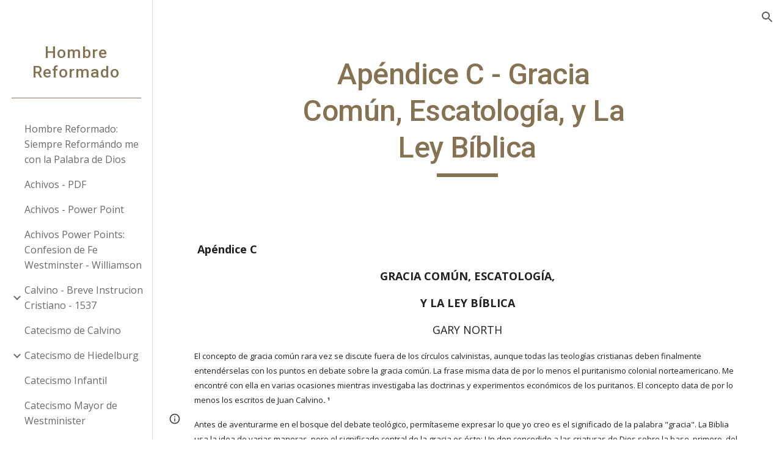

--- FILE ---
content_type: text/html; charset=utf-8
request_url: https://sites.google.com/site/hombrereformado/d%C3%ADas-de-retribuci%C3%B3n/ap%C3%A9ndice-c-gracia-com%C3%BAn-escatolog%C3%ADa-y-la-ley-b%C3%ADblica
body_size: 104057
content:
<!DOCTYPE html><html lang="en-US" itemscope itemtype="http://schema.org/WebPage"><head><script nonce="nVFRnjDPm8qtgku_WDNyRQ">window['ppConfig'] = {productName: '6b8ce7c01e3dacd3d2c7a8cd322ff979', deleteIsEnforced:  false , sealIsEnforced:  false , heartbeatRate:  0.5 , periodicReportingRateMillis:  60000.0 , disableAllReporting:  false };(function(){'use strict';function k(a){var b=0;return function(){return b<a.length?{done:!1,value:a[b++]}:{done:!0}}}function l(a){var b=typeof Symbol!="undefined"&&Symbol.iterator&&a[Symbol.iterator];if(b)return b.call(a);if(typeof a.length=="number")return{next:k(a)};throw Error(String(a)+" is not an iterable or ArrayLike");}var m=typeof Object.defineProperties=="function"?Object.defineProperty:function(a,b,c){if(a==Array.prototype||a==Object.prototype)return a;a[b]=c.value;return a};
function n(a){a=["object"==typeof globalThis&&globalThis,a,"object"==typeof window&&window,"object"==typeof self&&self,"object"==typeof global&&global];for(var b=0;b<a.length;++b){var c=a[b];if(c&&c.Math==Math)return c}throw Error("Cannot find global object");}var p=n(this);function q(a,b){if(b)a:{var c=p;a=a.split(".");for(var d=0;d<a.length-1;d++){var e=a[d];if(!(e in c))break a;c=c[e]}a=a[a.length-1];d=c[a];b=b(d);b!=d&&b!=null&&m(c,a,{configurable:!0,writable:!0,value:b})}}
q("Object.is",function(a){return a?a:function(b,c){return b===c?b!==0||1/b===1/c:b!==b&&c!==c}});q("Array.prototype.includes",function(a){return a?a:function(b,c){var d=this;d instanceof String&&(d=String(d));var e=d.length;c=c||0;for(c<0&&(c=Math.max(c+e,0));c<e;c++){var f=d[c];if(f===b||Object.is(f,b))return!0}return!1}});
q("String.prototype.includes",function(a){return a?a:function(b,c){if(this==null)throw new TypeError("The 'this' value for String.prototype.includes must not be null or undefined");if(b instanceof RegExp)throw new TypeError("First argument to String.prototype.includes must not be a regular expression");return this.indexOf(b,c||0)!==-1}});function r(a,b,c){a("https://csp.withgoogle.com/csp/proto/"+encodeURIComponent(b),JSON.stringify(c))}function t(){var a;if((a=window.ppConfig)==null?0:a.disableAllReporting)return function(){};var b,c,d,e;return(e=(b=window)==null?void 0:(c=b.navigator)==null?void 0:(d=c.sendBeacon)==null?void 0:d.bind(navigator))!=null?e:u}function u(a,b){var c=new XMLHttpRequest;c.open("POST",a);c.send(b)}
function v(){var a=(w=Object.prototype)==null?void 0:w.__lookupGetter__("__proto__"),b=x,c=y;return function(){var d=a.call(this),e,f,g,h;r(c,b,{type:"ACCESS_GET",origin:(f=window.location.origin)!=null?f:"unknown",report:{className:(g=d==null?void 0:(e=d.constructor)==null?void 0:e.name)!=null?g:"unknown",stackTrace:(h=Error().stack)!=null?h:"unknown"}});return d}}
function z(){var a=(A=Object.prototype)==null?void 0:A.__lookupSetter__("__proto__"),b=x,c=y;return function(d){d=a.call(this,d);var e,f,g,h;r(c,b,{type:"ACCESS_SET",origin:(f=window.location.origin)!=null?f:"unknown",report:{className:(g=d==null?void 0:(e=d.constructor)==null?void 0:e.name)!=null?g:"unknown",stackTrace:(h=Error().stack)!=null?h:"unknown"}});return d}}function B(a,b){C(a.productName,b);setInterval(function(){C(a.productName,b)},a.periodicReportingRateMillis)}
var D="constructor __defineGetter__ __defineSetter__ hasOwnProperty __lookupGetter__ __lookupSetter__ isPrototypeOf propertyIsEnumerable toString valueOf __proto__ toLocaleString x_ngfn_x".split(" "),E=D.concat,F=navigator.userAgent.match(/Firefox\/([0-9]+)\./),G=(!F||F.length<2?0:Number(F[1])<75)?["toSource"]:[],H;if(G instanceof Array)H=G;else{for(var I=l(G),J,K=[];!(J=I.next()).done;)K.push(J.value);H=K}var L=E.call(D,H),M=[];
function C(a,b){for(var c=[],d=l(Object.getOwnPropertyNames(Object.prototype)),e=d.next();!e.done;e=d.next())e=e.value,L.includes(e)||M.includes(e)||c.push(e);e=Object.prototype;d=[];for(var f=0;f<c.length;f++){var g=c[f];d[f]={name:g,descriptor:Object.getOwnPropertyDescriptor(Object.prototype,g),type:typeof e[g]}}if(d.length!==0){c=l(d);for(e=c.next();!e.done;e=c.next())M.push(e.value.name);var h;r(b,a,{type:"SEAL",origin:(h=window.location.origin)!=null?h:"unknown",report:{blockers:d}})}};var N=Math.random(),O=t(),P=window.ppConfig;P&&(P.disableAllReporting||P.deleteIsEnforced&&P.sealIsEnforced||N<P.heartbeatRate&&r(O,P.productName,{origin:window.location.origin,type:"HEARTBEAT"}));var y=t(),Q=window.ppConfig;if(Q)if(Q.deleteIsEnforced)delete Object.prototype.__proto__;else if(!Q.disableAllReporting){var x=Q.productName;try{var w,A;Object.defineProperty(Object.prototype,"__proto__",{enumerable:!1,get:v(),set:z()})}catch(a){}}
(function(){var a=t(),b=window.ppConfig;b&&(b.sealIsEnforced?Object.seal(Object.prototype):b.disableAllReporting||(document.readyState!=="loading"?B(b,a):document.addEventListener("DOMContentLoaded",function(){B(b,a)})))})();}).call(this);
</script><meta charset="utf-8"><script nonce="nVFRnjDPm8qtgku_WDNyRQ">var DOCS_timing={}; DOCS_timing['sl']=new Date().getTime();</script><script nonce="nVFRnjDPm8qtgku_WDNyRQ">function _DumpException(e) {throw e;}</script><script data-id="_gd" nonce="nVFRnjDPm8qtgku_WDNyRQ">window.WIZ_global_data = {"K1cgmc":"%.@.[null,null,null,[1,1,[1768559347,675214000],4],null,25]]","nQyAE":{}};</script><script nonce="nVFRnjDPm8qtgku_WDNyRQ">_docs_flag_initialData={"atari-emtpr":false,"atari-eibrm":false,"atari-etm":false,"docs-text-usc":true,"atari-bae":false,"docs-text-etsrdpn":false,"docs-text-etsrds":false,"docs-text-endes":false,"docs-text-escpv":true,"docs-text-ecfs":false,"docs-text-eetxp":false,"docs-text-ettctvs":false,"docs-text-escoubs":false,"docs-text-escivs":false,"docs-text-escitrbs":false,"docs-text-eiosmc":false,"docs-text-etb":false,"docs-text-esbefr":false,"docs-etshc":false,"docs-text-tbcb":2.0E7,"docs-efsmsdl":false,"docs-text-etof":false,"docs-text-ehlb":false,"docs-text-dwit":false,"docs-text-elawp":false,"docs-eec":true,"docs-esff":false,"docs-idu":false,"docs-sup":"","docs-dli":false,"docs-liap":"/naLogImpressions","ilcm":{"eui":"AHKXmL0xox8M99OqWZRTT4hnipu_-s2Xy44w2NLI4HJI6RF-yJR4xJZuvNK2yH0XFw-h0VEw8NJv","je":1,"sstu":1768719074220124,"si":"CN2wgYHAlJIDFaYDbwYdTRAW-g","gsc":null,"ei":[5703839,5704621,5706832,5706836,5738513,5738529,5740798,5740814,5743108,5743124,5747261,5758807,5758823,5762243,5762259,5773662,5773678,5774836,5774852,5776501,5776517,5784931,5784947,5784951,5784967,14101306,14101502,14101510,14101534,49472063,49472071,49643568,49643576,49644015,49644023,49769337,49769345,49822921,49822929,49823164,49823172,49833462,49833470,49842855,49842863,49924706,49924714,50266222,50266230,50273528,50273536,50297076,50297084,50549555,50549563,50561343,50561351,50586962,50586970,70971256,70971264,71079938,71079946,71085241,71085249,71120968,71120976,71387889,71387897,71465947,71465955,71501423,71501431,71528597,71528605,71530083,71530091,71544834,71544842,71546425,71546433,71642103,71642111,71658040,71658048,71659813,71659821,71689860,71689868,71710040,71710048,71742921,71742937,71798420,71798436,71798440,71798456,71825383,71825391,71855010,71855018,71897827,71897835,71960540,71960548,94327671,94327679,94353368,94353376,94434257,94434265,94507744,94507752,94523168,94523176,94624865,94624873,94629757,94629765,94660795,94660803,94661802,94661810,94692298,94692306,94744856,94744864,94785229,94785237,94864653,94864661,94904089,94904097,94918952,94918960,95087186,95087194,95087227,95087235,95112873,95112881,95118561,95118569,95135933,95135941,95314802,95314810,95317482,95317490,99265946,99265954,99338440,99338448,99368792,99368800,99402331,99402339,99440853,99440861,99457807,99457815,101508355,101508363,101519280,101519288,101562406,101562414,101631191,101631199,101659254,101659262,101687117,101687125,101754342,101754350,101836971,101836979,101837416,101837424,101855239,101855247,101917185,101917193,101922739,101922747,101922880,101922888,102030642,102030650,102044278,102044286,102059541,102059549,102070930,102070938,102074087,102074095,102146687,102146695,102161447,102161455,102198282,102198290,102199034,102199050,102244489,102244497,102249831,102262249,102262257,102280628,102280636,102287864,102287872,102343036,102343044,102343380,102343388,102402679,102402687,102428666,102428674,102430621,102430629,102469860,102469868,102515093,102515098,102517339,102517344,102673375,102685384,102685389,102685923,102685928,102690600,102690608,102691157,102691162,102718390,102721209,102721214,102741226,102741234,102762315,102762323,102774707,102774715,102787563,102807790,102807798,102867835,102867843,102887236,102887244,102903660,102903668,102909750,102909755,102921493,102921501,102925819,102925827,102926523,102926531,102932587,102932595,102944189,102944194,102944268,102944273,102944503,102944508,102944582,102944587,102944680,102944685,102944785,102944790,102956685,102956693,102969762,102969770,102972669,102972677,102973360,102973368,102984172,102984180,102988272,102988277,102988689,102988694,103011418,103011426,103068916,103068924,103176010,103176018,103176419,103176427,103286444,103286452,103288306,103288314,103289103,103289108,103296034,103296042,103326407,103326415,103343830,103343838,103354296,103354304,103354852,103354860,103355353,103355361,103355643,103355651,104530129,104573899,104573907,104615595,104615603,104661247,104661255,104663867,104663883,104699504,104699512,104732763,104732771,104764124,104764132,104801546,104801554,104869084,104869092,104874944,104874960,104907811,104907819,104940397,104940405,104962265,104975008,104975016,104976617,104976625,104983169,104983177,105060739,105060747,105072273,105072281,105082097,105082105,105112583,105112588,105114679,105114687,105120751,105120767,105140245,105140253,105143309,105143317,105180894,105180902,105276179,105276184,105283687,105283695,105292835,105292843,105293726,105293734,105302073,105302081,105346285,105346293,105360418,105360426,105360882,105360890,105373824,105373832,105393811,105393819,105439171,105439179,115509982,115509990,115533919,115533924,115626258,115626266,115626439,115626447,115669258,115669266,115748247,115748252,115769458,115769466,115786272,115786280,115818444,115818449,115895896,115895904,115909741,115909749,115936304,115936312,115990671,115990679,115996281,115996289,116059345,116059353,116086373,116095154,116095162,116100583,116179564,116179572,116203363,116203368,116221334,116221342,116276461,116276469,116307750,116361234,116371628,116371636,116407665,116416034,116416042,116420468,116425644,116428005,116428888,116448407,116449517,116470832,116479002,116479007,116483680,116483688,116495859,116495867,116498664,116503941,116503961,116542687,116550348,116567571,116567576,116593749,116613094,116613710,116670655,116685398,116685789,116704081,116704120,116714309,116714312,116771113,116771117,116813305,116874912,116877109,116919494,116923675,116924992],"crc":0,"cvi":[]},"docs-ccdil":false,"docs-eil":true,"info_params":{},"buildLabel":"editors.sites-viewer-frontend_20260112.02_p3","docs-show_debug_info":false,"atari-jefp":"/_/view/jserror","docs-jern":"view","atari-rhpp":"/_/view","docs-ecuach":false,"docs-cclt":2033,"docs-ecci":true,"docs-esi":false,"docs-efypr":true,"docs-eyprp":true,"docs-li":"104240","docs-trgthnt":"","docs-etmhn":false,"docs-thnt":"","docs-hbt":[],"docs-hdet":["nMX17M8pQ0kLUkpsP190WPbQDRJQ","17hED8kG50kLUkpsP190TThQn3DA","BDNZR4PXx0kLUkpsP190SJtNPkYt","Etj5wJCQk0kLUkpsP190NwiL8UMa","xCLbbDUPA0kLUkpsP190XkGJiPUm","2NUkoZehW0kLUkpsP190UUNLiXW9","yuvYtd5590kLUkpsP190Qya5K4UR","ZH4rzt2uk0kLUkpsP190UDkF5Bkq","uQUQhn57A0kLUkpsP190WHoihP41","93w8zoRF70kLUkpsP190TxXbtSeV","fAPatjr1X0kLUkpsP190SaRjNRjw","T4vgqqjK70kLUkpsP190ScPehgAW","JyFR2tYWZ0kLUkpsP190Rn3HzkxT","ufXj7vmeJ0kLUkpsP190QURhvJn2","KFks7UeZ30kLUkpsP190UUMR6cvh","LcTa6EjeC0kLUkpsP190RKgvW5qi","s3UFcjGjt0kLUkpsP190Z45ftWRr","o99ewBQXy0kLUkpsP190Nq2qr6tf","PHVyy5uSS0kLUkpsP190SUsYo8gQ","yZn21akid0iSFTCbiEB0WPiGEST3","h2TtqzmQF0kLUkpsP190YPJiQt7p","MZi9vb5UC0kLUkpsP190ReUhvVjy","dSR6SPjB80kLUkpsP190Y3xHa9qA","Bz6B7VmLu0kLUkpsP190W3FeobP7","AiLoubzsd0kLUkpsP190XtYNPgYT","2J3DVQoVh0kLUkpsP190R5wShSrC","MLmbZasLS0kLUkpsP190YHf6Zjsf","S1T4ezMsZ0kLUkpsP190U6GfQUxi","LwAAPYPwi0kLUkpsP190TR4aaiFR","zZpS7TtwA0kLUkpsP190SJfhmHn8","N5u4VeWhx0iSFTCbiEB0VUTNdX6g","XM16tjwrD0iSFTCbiEB0NfzvTeuU","ybYTJk1eD0iSFTCbiEB0QV4rkzSF","TgXar1TSG0iSFTCbiEB0SsXMaKuP","JYfGDkExa0iSFTCbiEB0TTQnEDtH","2i9JBUZ3w0iSFTCbiEB0RytbUoNq","pgvTVXNKa0iSFTCbiEB0ShqmBTMR","NsVnd81bW0iSFTCbiEB0RhcXEK9M","rTQirATnb0iSFTCbiEB0W5cPcA7D","wNyww2Syr0iSFTCbiEB0Pzsbemba","DVdpfbqGj0iSFTCbiEB0RP4dMdFg","WKN3dsuG20iSFTCbiEB0NtEYhMK7","S5iPRteXX0iSFTCbiEB0YkMazE6h","6hmou1AcB0iSFTCbiEB0R9rZWXdz","wvo4NcLUj0iSFTCbiEB0Tt7mcVxE","HWuSeN2AB0iSFTCbiEB0PoBwHT2F","rMLvYG5Cd0iSFTCbiEB0VMB6o5sk","EnxXFzAMR0iSFTCbiEB0NxWnFJEU","rTcCMw3BM0mHq3jmV6o0RHeAExRK","HUYzfGVRa0mHq3jmV6o0Uxe2caXK","1XYMmM1Cu0mHq3jmV6o0Z3pEi8xm","xHhMJiXiV0mHq3jmV6o0WB8WinyM","xwSFpxEiU0mHq3jmV6o0PcnvcKmd","4MBkBg26q0mHq3jmV6o0QeKPRMpY","y5g8iW2T80mHq3jmV6o0Nr8SAj4C","W9YRKy3Lb0iSFTCbiEB0Xfs1EfPr","Ed3nhrN8D0iSFTCbiEB0RN4bJ53y","zxDKY7PC10iSFTCbiEB0UDYPJwDZ","bhEyDmbwi0mHq3jmV6o0TngCF1v2","6rKYZ6uHA0mHq3jmV6o0TeDZjgB8","71Deousgx0mHq3jmV6o0WXBQiyzi","sVEZbUAa70mHq3jmV6o0TNq1M7FF","8ZPFZT5nG0mHq3jmV6o0PJ5yoVh4","P55v8p4Lk0mHq3jmV6o0VjggjHMV","QqnZoz9ko0mHq3jmV6o0QskzBcHn","6nr31z9Wv0mERqSGkGf0VhuvAXWC","RLHeYNm410mERqSGkGf0Y817EUFK","vmx68XtfJ0mERqSGkGf0RCUBfsQr","687J7yD1q0mERqSGkGf0RVmMYHo1","qwhWQy8Zi0mERqSGkGf0W2tdypUF","wF8Sk241e0mERqSGkGf0YNtN6gpV","ijUhdx2QN0mERqSGkGf0TSD26iBJ","3iBLaMnuG0mERqSGkGf0VdY8XuLS","cFR77YEGo0iSFTCbiEB0PcMDWjX2","evUYuNCS80mERqSGkGf0Psi8j3Dw","soWncRV7C0mERqSGkGf0PZheXrWA","TvjoiCaar0mERqSGkGf0S9qS5adj","txL54xWLC0mERqSGkGf0XoEGTvCu","MP3EsW1un0mERqSGkGf0QDkfTxat","N1q4Y3fqz0mERqSGkGf0W1oPWWoc","pnKWhXiJi0mERqSGkGf0RDJejrBm","ffZmMGtYT0suK1NZr2K0QUxSzEMN","NagbcZWyB0suK1NZr2K0SJmfmJ3n","KMcLKvubv0suK1NZr2K0PLMUJ7zr","a13ejFS5i0suK1NZr2K0WzewY5tP","pZ1hXv7ve0suK1NZr2K0U5qoNhyU","pwLDucJZU0ezFcgqx310NgtmYpbV","TCKDVQ6J0Bn3gbW4AcZC0PQKypCa","Z7vabQzZ0Bn3gbW4AcZC0TfvmSab","UUNcLtsso0mERqSGkGf0Uwg2tMZa","wYCZkqoz10fBWirfAym0S1sADKbJ"],"docs-hunds":false,"docs-hae":"PROD","docs-ehn":false,"docs-epq":true,"docs-upap":"/_/view/prefs"}; _docs_flag_cek= null ; if (window['DOCS_timing']) {DOCS_timing['ifdld']=new Date().getTime();}</script><meta name="viewport" content="width=device-width, initial-scale=1"><meta http-equiv="X-UA-Compatible" content="IE=edge"><meta name="referrer" content="strict-origin-when-cross-origin"><link rel="icon" href="https://ssl.gstatic.com/atari/images/public/favicon.ico"><meta property="og:title" content="Hombre Reformado - Apéndice C - Gracia Común, Escatología, y La Ley Bíblica"><meta property="og:type" content="website"><meta property="og:url" content="https://sites.google.com/site/hombrereformado/d%C3%ADas-de-retribuci%C3%B3n/ap%C3%A9ndice-c-gracia-com%C3%BAn-escatolog%C3%ADa-y-la-ley-b%C3%ADblica"><meta property="og:description" content="
 Apéndice C
GRACIA COMÚN, ESCATOLOGÍA,
Y LA LEY BÍBLICA
GARY NORTH
El concepto de gracia común rara vez se discute fuera de los círculos calvinistas, aunque todas las teologías cristianas deben finalmente entendérselas con los puntos en debate sobre la gracia común. La frase misma data de por lo"><meta itemprop="name" content="Hombre Reformado - Apéndice C - Gracia Común, Escatología, y La Ley Bíblica"><meta itemprop="description" content="
 Apéndice C
GRACIA COMÚN, ESCATOLOGÍA,
Y LA LEY BÍBLICA
GARY NORTH
El concepto de gracia común rara vez se discute fuera de los círculos calvinistas, aunque todas las teologías cristianas deben finalmente entendérselas con los puntos en debate sobre la gracia común. La frase misma data de por lo"><meta itemprop="url" content="https://sites.google.com/site/hombrereformado/d%C3%ADas-de-retribuci%C3%B3n/ap%C3%A9ndice-c-gracia-com%C3%BAn-escatolog%C3%ADa-y-la-ley-b%C3%ADblica"><link href="https://fonts.googleapis.com/css?family=Roboto%3A300%2C400%2C500%2C700%7COpen%20Sans%3A400%2C400italic%2C700%2C700italic&display=swap" rel="stylesheet" nonce="CnX5a0SMGss0Zx0Ob6xTcQ"><link href="https://fonts.googleapis.com/css?family=Google+Sans:400,500|Roboto:300,400,500,700|Source+Code+Pro:400,700&display=swap" rel="stylesheet" nonce="CnX5a0SMGss0Zx0Ob6xTcQ"><script nonce="nVFRnjDPm8qtgku_WDNyRQ">(function() {var img = new Image().src = "https://ssl.gstatic.com/atari/images/results-not-loaded.svg";})();</script><link rel="stylesheet" href="https://www.gstatic.com/_/atari/_/ss/k=atari.vw.0v5IsCnwdCQ.L.W.O/am=AAgGIA/d=1/rs=AGEqA5mPL9GNm5UOrZ-AwRR75ozGRgI1oA" data-id="_cl" nonce="CnX5a0SMGss0Zx0Ob6xTcQ"><script nonce="nVFRnjDPm8qtgku_WDNyRQ"></script><title>Hombre Reformado - Apéndice C - Gracia Común, Escatología, y La Ley Bíblica</title><style jsname="ptDGoc" nonce="CnX5a0SMGss0Zx0Ob6xTcQ">.M63kCb{background-color: rgba(255,255,255,1);}.OUGEr{color: rgba(33,33,33,1);}.duRjpb .OUGEr{color: rgba(133,114,81,1);}.JYVBee .OUGEr{color: rgba(133,114,81,1);}.OmQG5e .OUGEr{color: rgba(133,114,81,1);}.iwQgFb{background-color: rgba(0,0,0,0.150000006);}.ySLm4c{font-family: 'Open Sans', sans-serif;}.CbiMKe{background-color: rgba(130,113,83,1);}.qeLZfd .zfr3Q{color: rgba(33,33,33,1);}.qeLZfd .qnVSj{color: rgba(33,33,33,1);}.qeLZfd .Glwbz{color: rgba(33,33,33,1);}.qeLZfd .duRjpb{color: rgba(116,102,77,1);}.qeLZfd .qLrapd{color: rgba(116,102,77,1);}.qeLZfd .JYVBee{color: rgba(116,102,77,1);}.qeLZfd .aHM7ed{color: rgba(116,102,77,1);}.qeLZfd .OmQG5e{color: rgba(116,102,77,1);}.qeLZfd .NHD4Gf{color: rgba(116,102,77,1);}.qeLZfd .aw5Odc{color: rgba(116,102,77,1);}.qeLZfd .dhtgD:hover{color: rgba(130,104,63,1);}.qeLZfd .dhtgD:visited{color: rgba(116,102,77,1);}.qeLZfd .iwQgFb{background-color: rgba(0,0,0,0.150000006);}.qeLZfd .OUGEr{color: rgba(33,33,33,1);}.qeLZfd .duRjpb .OUGEr{color: rgba(116,102,77,1);}.qeLZfd .JYVBee .OUGEr{color: rgba(116,102,77,1);}.qeLZfd .OmQG5e .OUGEr{color: rgba(116,102,77,1);}.qeLZfd:before{background-color: rgba(247,244,238,1); display: block;}.lQAHbd .zfr3Q{color: rgba(255,255,255,1);}.lQAHbd .qnVSj{color: rgba(255,255,255,1);}.lQAHbd .Glwbz{color: rgba(255,255,255,1);}.lQAHbd .duRjpb{color: rgba(255,250,241,1);}.lQAHbd .qLrapd{color: rgba(255,250,241,1);}.lQAHbd .JYVBee{color: rgba(255,250,241,1);}.lQAHbd .aHM7ed{color: rgba(255,250,241,1);}.lQAHbd .OmQG5e{color: rgba(255,250,241,1);}.lQAHbd .NHD4Gf{color: rgba(255,250,241,1);}.lQAHbd .aw5Odc{color: rgba(255,250,241,1);}.lQAHbd .dhtgD:hover{color: rgba(255,255,255,1);}.lQAHbd .dhtgD:visited{color: rgba(255,250,241,1);}.lQAHbd .iwQgFb{background-color: rgba(255,255,255,0.150000006);}.lQAHbd .OUGEr{color: rgba(255,255,255,1);}.lQAHbd .duRjpb .OUGEr{color: rgba(255,250,241,1);}.lQAHbd .JYVBee .OUGEr{color: rgba(255,250,241,1);}.lQAHbd .OmQG5e .OUGEr{color: rgba(255,250,241,1);}.lQAHbd .CbiMKe{background-color: rgba(255,255,255,1);}.lQAHbd:before{background-color: rgba(130,113,83,1); display: block;}.cJgDec .zfr3Q{color: rgba(255,255,255,1);}.cJgDec .zfr3Q .OUGEr{color: rgba(255,255,255,1);}.cJgDec .qnVSj{color: rgba(255,255,255,1);}.cJgDec .Glwbz{color: rgba(255,255,255,1);}.cJgDec .qLrapd{color: rgba(255,255,255,1);}.cJgDec .aHM7ed{color: rgba(255,255,255,1);}.cJgDec .NHD4Gf{color: rgba(255,255,255,1);}.cJgDec .IFuOkc:before{background-color: rgba(33,33,33,1); opacity: 0; display: block;}.O13XJf{height: 310px; padding-bottom: 50px; padding-top: 50px;}.O13XJf .IFuOkc{background-image: url(https://ssl.gstatic.com/atari/images/aristotle-header-dark.jpg);}.O13XJf .IFuOkc:before{background-color: rgba(33,33,33,1); opacity: 0.5; display: block;}.O13XJf .zfr3Q{color: rgba(255,255,255,1);}.O13XJf .qnVSj{color: rgba(255,255,255,1);}.O13XJf .Glwbz{color: rgba(255,255,255,1);}.O13XJf .duRjpb{color: rgba(255,255,255,1);}.O13XJf .qLrapd{color: rgba(255,255,255,1);}.O13XJf .JYVBee{color: rgba(255,255,255,1);}.O13XJf .aHM7ed{color: rgba(255,255,255,1);}.O13XJf .OmQG5e{color: rgba(255,255,255,1);}.O13XJf .NHD4Gf{color: rgba(255,255,255,1);}.tpmmCb .zfr3Q{color: rgba(33,33,33,1);}.tpmmCb .zfr3Q .OUGEr{color: rgba(33,33,33,1);}.tpmmCb .qnVSj{color: rgba(33,33,33,1);}.tpmmCb .Glwbz{color: rgba(33,33,33,1);}.tpmmCb .qLrapd{color: rgba(33,33,33,1);}.tpmmCb .aHM7ed{color: rgba(33,33,33,1);}.tpmmCb .NHD4Gf{color: rgba(33,33,33,1);}.tpmmCb .IFuOkc:before{background-color: rgba(255,255,255,1); display: block;}.tpmmCb .Wew9ke{fill: rgba(33,33,33,1);}.dhtgD:hover{color: rgba(151,107,37,1);}.dhtgD:active{color: rgba(151,107,37,1);}.Zjiec{color: rgba(133,114,81,1); font-family: Roboto, sans-serif; font-size: 20pt; font-weight: 500; letter-spacing: 1px; padding-bottom: 57px; padding-left: 21.5px; padding-right: 21.5px; padding-top: 8px; text-align: center; text-transform: none;}.XMyrgf{margin-top: 0px; margin-left: 21.5px; margin-bottom: 24px; margin-right: 21.5px; text-align: center;}.TlfmSc{color: rgba(206,169,100,1); font-family: Roboto, sans-serif; font-size: 15pt; font-weight: 500; letter-spacing: 1.5px; text-transform: none;}.Mz8gvb{color: rgba(206,169,100,1);}.zDUgLc{background-color: rgba(255,255,255,1); border-bottom-style: solid; border-bottom-width: 1px; border-color: rgba(204,204,204,1);}.QTKDff.chg4Jd:focus{background-color: rgba(255,255,255,0.1199999973);}.YTv4We{color: rgba(133,114,81,1);}.YTv4We:hover:before{background-color: rgba(183,153,81,0.1199999973); display: block;}.YTv4We.chg4Jd:focus:before{border-color: rgba(183,153,81,0.3600000143); display: block;}.eWDljc{background-color: rgba(255,255,255,1);}.eWDljc .hDrhEe{padding-left: 8px;}.ZXW7w{color: rgba(106,106,106,1); opacity: 0.6;}.PsKE7e{color: rgba(106,106,106,1); font-family: 'Open Sans', sans-serif; font-size: 12pt; font-weight: 400;}.lhZOrc{color: rgba(33,33,33,1);}.hDrhEe:hover{color: rgba(33,33,33,1);}.M9vuGd{color: rgba(33,33,33,1); font-weight: 700;}.jgXgSe:hover{color: rgba(33,33,33,1);}.j10yRb:hover{color: rgba(33,33,33,1);}.j10yRb.chg4Jd:focus:before{border-color: rgba(33,33,33,0.3600000143); display: block;}.tCHXDc{color: rgba(106,106,106,1);}.iWs3gf.chg4Jd:focus{background-color: rgba(106,106,106,0.1199999973);}.wgxiMe{background-color: rgba(255,255,255,1); border-color: rgba(0,0,0,0.150000006); border-style: solid; border-width: 1px;}.fOU46b .TlfmSc{color: rgba(255,255,255,1);}.fOU46b .KJll8d{background-color: rgba(255,255,255,1);}.fOU46b .Mz8gvb{color: rgba(255,255,255,1);}.fOU46b .Mz8gvb.chg4Jd:focus:before{border-color: rgba(255,255,255,1); display: block;}.fOU46b .qV4dIc{color: rgba(255,255,255,0.8700000048);}.fOU46b .jgXgSe:hover{color: rgba(255,255,255,1);}.fOU46b .M9vuGd{color: rgba(255,255,255,1);}.fOU46b .tCHXDc{color: rgba(255,255,255,0.8700000048);}.fOU46b .iWs3gf.chg4Jd:focus{background-color: rgba(255,255,255,0.1199999973);}.fOU46b .G8QRnc .Mz8gvb{color: rgba(0,0,0,0.8000000119);}.fOU46b .G8QRnc .Mz8gvb.chg4Jd:focus:before{border-color: rgba(0,0,0,0.8000000119); display: block;}.fOU46b .G8QRnc .ZXW7w{color: rgba(0,0,0,0.8000000119);}.fOU46b .G8QRnc .TlfmSc{color: rgba(0,0,0,0.8000000119);}.fOU46b .G8QRnc .KJll8d{background-color: rgba(0,0,0,0.8000000119);}.fOU46b .G8QRnc .qV4dIc{color: rgba(0,0,0,0.6399999857);}.fOU46b .G8QRnc .jgXgSe:hover{color: rgba(0,0,0,0.8199999928);}.fOU46b .G8QRnc .M9vuGd{color: rgba(0,0,0,0.8199999928);}.fOU46b .G8QRnc .tCHXDc{color: rgba(0,0,0,0.6399999857);}.fOU46b .G8QRnc .iWs3gf.chg4Jd:focus{background-color: rgba(0,0,0,0.1199999973);}.fOU46b .usN8rf .Mz8gvb{color: rgba(0,0,0,0.8000000119);}.fOU46b .usN8rf .Mz8gvb.chg4Jd:focus:before{border-color: rgba(0,0,0,0.8000000119); display: block;}.fOU46b .usN8rf .ZXW7w{color: rgba(0,0,0,0.8000000119);}.fOU46b .usN8rf .TlfmSc{color: rgba(0,0,0,0.8000000119);}.fOU46b .usN8rf .KJll8d{background-color: rgba(0,0,0,0.8000000119);}.fOU46b .usN8rf .qV4dIc{color: rgba(0,0,0,0.6399999857);}.fOU46b .usN8rf .jgXgSe:hover{color: rgba(0,0,0,0.8199999928);}.fOU46b .usN8rf .M9vuGd{color: rgba(0,0,0,0.8199999928);}.fOU46b .usN8rf .tCHXDc{color: rgba(0,0,0,0.6399999857);}.fOU46b .usN8rf .iWs3gf.chg4Jd:focus{background-color: rgba(0,0,0,0.1199999973);}.fOU46b .aCIEDd .qV4dIc{color: rgba(33,33,33,1);}.fOU46b .aCIEDd .TlfmSc{color: rgba(33,33,33,1);}.fOU46b .aCIEDd .KJll8d{background-color: rgba(33,33,33,1);}.fOU46b .aCIEDd .ZXW7w{color: rgba(33,33,33,1);}.fOU46b .aCIEDd .jgXgSe:hover{color: rgba(33,33,33,1); opacity: 0.82;}.fOU46b .aCIEDd .Mz8gvb{color: rgba(33,33,33,1);}.fOU46b .aCIEDd .tCHXDc{color: rgba(33,33,33,1);}.fOU46b .aCIEDd .iWs3gf.chg4Jd:focus{background-color: rgba(33,33,33,0.1199999973);}.fOU46b .a3ETed .qV4dIc{color: rgba(255,255,255,1);}.fOU46b .a3ETed .TlfmSc{color: rgba(255,255,255,1);}.fOU46b .a3ETed .KJll8d{background-color: rgba(255,255,255,1);}.fOU46b .a3ETed .ZXW7w{color: rgba(255,255,255,1);}.fOU46b .a3ETed .jgXgSe:hover{color: rgba(255,255,255,1); opacity: 0.82;}.fOU46b .a3ETed .Mz8gvb{color: rgba(255,255,255,1);}.fOU46b .a3ETed .tCHXDc{color: rgba(255,255,255,1);}.fOU46b .a3ETed .iWs3gf.chg4Jd:focus{background-color: rgba(255,255,255,0.1199999973);}@media only screen and (min-width: 1280px){.XeSM4.b2Iqye.fOU46b .LBrwzc .tCHXDc{color: rgba(255,255,255,0.8700000048);}}.XeSM4.b2Iqye.fOU46b .LBrwzc .iWs3gf.chg4Jd:focus{background-color: rgba(255,255,255,0.1199999973);}@media only screen and (min-width: 1280px){.KuNac.b2Iqye.fOU46b .tCHXDc{color: rgba(0,0,0,0.6399999857);}}.KuNac.b2Iqye.fOU46b .iWs3gf.chg4Jd:focus{background-color: rgba(0,0,0,0.1199999973);}.fOU46b .zDUgLc{opacity: 0;}.LBrwzc .ZXW7w{color: rgba(0,0,0,1);}.LBrwzc .KJll8d{background-color: rgba(0,0,0,1);}.GBy4H .ZXW7w{color: rgba(255,255,255,1);}.GBy4H .KJll8d{background-color: rgba(255,255,255,1);}.eBSUbc{background-color: rgba(255,255,255,1); color: rgba(33,33,33,0.6999999881);}.BFDQOb:hover{color: rgba(33,33,33,1);}.ImnMyf{background-color: rgba(255,255,255,1); color: rgba(33,33,33,1);}.Vs12Bd{background-color: rgba(247,244,238,1); color: rgba(33,33,33,1);}.S5d9Rd{background-color: rgba(130,113,83,1); color: rgba(255,255,255,1);}.zfr3Q{color: rgba(33,33,33,1); font-family: 'Open Sans', sans-serif; font-size: 12pt; font-weight: 400; line-height: 1.56; margin-top: 16px;}.qnVSj{color: rgba(33,33,33,1);}.Glwbz{color: rgba(33,33,33,1);}.duRjpb{color: rgba(133,114,81,1); font-family: Roboto, sans-serif; font-size: 26pt; font-weight: 700; letter-spacing: 0px; line-height: 1.5; margin-top: 28px; text-transform: none;}.Ap4VC{margin-bottom: -28px;}.qLrapd{color: rgba(133,114,81,1);}.JYVBee{color: rgba(133,114,81,1); font-family: Roboto, sans-serif; font-size: 18pt; font-style: normal; font-weight: 700; line-height: 1.56; margin-top: 20px;}.CobnVe{margin-bottom: -20px;}.aHM7ed{color: rgba(133,114,81,1);}.OmQG5e{color: rgba(133,114,81,1); font-family: Roboto, sans-serif; font-size: 13pt; font-weight: 700; letter-spacing: 1px; line-height: 1.63; margin-top: 18px;}.GV3q8e{margin-bottom: -18px;}.NHD4Gf{color: rgba(133,114,81,1);}.LB7kq .duRjpb{font-size: 45pt; font-style: normal; font-weight: 500; letter-spacing: -0.5px; line-height: 1.26; margin-top: 45px;}.LB7kq .baZpAe .duRjpb{padding-bottom: 18px;}.LB7kq .duRjpb:not(.TYR86d):first-child:before{border-bottom-style: solid; border-bottom-width: 8px; border-color: rgba(206,169,100,1); margin-left: auto; margin-right: auto; width: 100px; display: block;}.LB7kq .JYVBee{font-size: 21pt;}@media only screen and (max-width: 479px){.LB7kq .duRjpb{font-size: 30pt;}}@media only screen and (min-width: 480px) and (max-width: 767px){.LB7kq .duRjpb{font-size: 38pt;}}@media only screen and (max-width: 479px){.LB7kq .JYVBee{font-size: 17pt;}}@media only screen and (min-width: 480px) and (max-width: 767px){.LB7kq .JYVBee{font-size: 19pt;}}.O13XJf{height: 310px; padding-bottom: 50px; padding-top: 50px;}@media only screen and (min-width: 480px) and (max-width: 767px){.O13XJf{height: 280px; padding-bottom: 45px; padding-top: 45px;}}@media only screen and (max-width: 479px){.O13XJf{height: 250px; padding-bottom: 40px; padding-top: 40px;}}.SBrW1{height: 480px;}@media only screen and (min-width: 480px) and (max-width: 767px){.SBrW1{height: 480px;}}@media only screen and (max-width: 479px){.SBrW1{height: 400px;}}.Wew9ke{fill: rgba(255,255,255,1);}.gk8rDe{height: 200px; padding-bottom: 40px; padding-top: 60px;}.gk8rDe .zfr3Q{color: rgba(0,0,0,1);}.gk8rDe .duRjpb{color: rgba(133,114,81,1); font-size: 36pt;}.gk8rDe .qLrapd{color: rgba(133,114,81,1);}.gk8rDe .duRjpb:not(.TYR86d):first-child:before{border-bottom-width: 6px; border-color: rgba(133,114,81,1); display: block;}.gk8rDe .JYVBee{color: rgba(33,33,33,1); margin-top: 13px;}.gk8rDe .aHM7ed{color: rgba(33,33,33,1);}.gk8rDe .OmQG5e{color: rgba(33,33,33,1);}.gk8rDe .NHD4Gf{color: rgba(33,33,33,1);}@media only screen and (max-width: 479px){.gk8rDe .duRjpb{font-size: 25pt;}}@media only screen and (min-width: 480px) and (max-width: 767px){.gk8rDe .duRjpb{font-size: 31pt;}}@media only screen and (min-width: 480px) and (max-width: 767px){.gk8rDe{padding-top: 45px;}}@media only screen and (max-width: 479px){.gk8rDe{padding-bottom: 0px; padding-top: 30px;}}.dhtgD{text-decoration: underline;}.JzO0Vc{background-color: rgba(255,255,255,1); border-color: rgba(0,0,0,0.150000006); border-right-style: solid; border-right-width: 1px; font-family: Lato, sans-serif; width: 250px;}@media only screen and (min-width: 1280px){.JzO0Vc{padding-top: 62px;}}.TlfmSc{font-family: Roboto, sans-serif; font-size: 15pt; font-weight: 500; letter-spacing: 1.5px; text-transform: none;}.PsKE7e{font-family: 'Open Sans', sans-serif; font-size: 12pt;}.IKA38e{line-height: 1.58;}.hDrhEe{padding-bottom: 8px; padding-top: 8px;}.dhtgD:hover{text-decoration: underline;}.Zjiec:before{border-bottom-style: solid; border-bottom-width: 1px; border-color: rgba(133,114,81,1); margin-bottom: 30px; margin-left: auto; margin-right: auto; width: 212px; display: block;}.rgLkl{background-color: rgba(158,158,158,1);}.zDUgLc{border-bottom-style: solid; border-bottom-width: 1px; border-color: rgba(204,204,204,1); opacity: 1;}.QmpIrf{background-color: rgba(130,113,83,1); border-color: rgba(255,255,255,1); color: rgba(255,255,255,1); font-family: 'Open Sans', sans-serif; font-size: 12pt; line-height: 22px;}.xkUom{border-color: rgba(130,113,83,1); color: rgba(130,113,83,1); font-family: 'Open Sans', sans-serif; font-size: 12pt; line-height: 22px;}.xkUom:hover{background-color: rgba(130,113,83,0.1000000015);}.KjwKmc{color: rgba(130,113,83,1); font-family: 'Open Sans', sans-serif; font-size: 12pt; line-height: 22px; line-height: 22px;}.KjwKmc:hover{background-color: rgba(130,113,83,0.1000000015);}.lQAHbd .QmpIrf{background-color: rgba(255,255,255,1); border-color: rgba(133,114,81,1); color: rgba(133,114,81,1); font-family: 'Open Sans', sans-serif; font-size: 12pt; line-height: 22px;}.lQAHbd .xkUom{border-color: rgba(255,255,255,1); color: rgba(255,255,255,1); font-family: 'Open Sans', sans-serif; font-size: 12pt; line-height: 22px;}.lQAHbd .xkUom:hover{background-color: rgba(255,255,255,0.1000000015);}.lQAHbd .KjwKmc{color: rgba(255,255,255,1); font-family: 'Open Sans', sans-serif; font-size: 12pt; line-height: 22px;}.lQAHbd .KjwKmc:hover{background-color: rgba(255,255,255,0.1000000015);}.lQAHbd .Mt0nFe{border-color: rgba(255,255,255,0.200000003);}.cJgDec .QmpIrf{background-color: rgba(255,255,255,1); border-color: rgba(133,114,81,1); color: rgba(133,114,81,1); font-family: 'Open Sans', sans-serif; font-size: 12pt; line-height: 22px;}.cJgDec .xkUom{border-color: rgba(255,255,255,1); color: rgba(255,255,255,1); font-family: 'Open Sans', sans-serif; font-size: 12pt; line-height: 22px;}.cJgDec .xkUom:hover{background-color: rgba(255,255,255,0.1000000015);}.cJgDec .KjwKmc{color: rgba(255,255,255,1); font-family: 'Open Sans', sans-serif; font-size: 12pt; line-height: 22px;}.cJgDec .KjwKmc:hover{background-color: rgba(255,255,255,0.1000000015);}.tpmmCb .QmpIrf{background-color: rgba(255,255,255,1); border-color: rgba(133,114,81,1); color: rgba(133,114,81,1); font-family: 'Open Sans', sans-serif; font-size: 12pt; line-height: 22px;}.tpmmCb .xkUom{border-color: rgba(130,113,83,1); color: rgba(130,113,83,1); font-family: 'Open Sans', sans-serif; font-size: 12pt; line-height: 22px;}.tpmmCb .xkUom:hover{background-color: rgba(130,113,83,0.1000000015);}.tpmmCb .KjwKmc{color: rgba(130,113,83,1); font-family: 'Open Sans', sans-serif; font-size: 12pt; line-height: 22px;}.tpmmCb .KjwKmc:hover{background-color: rgba(130,113,83,0.1000000015);}.gk8rDe .QmpIrf{background-color: rgba(130,113,83,1); border-color: rgba(255,255,255,1); color: rgba(255,255,255,1); font-family: 'Open Sans', sans-serif; font-size: 12pt; line-height: 22px;}.gk8rDe .xkUom{border-color: rgba(130,113,83,1); color: rgba(130,113,83,1); font-family: 'Open Sans', sans-serif; font-size: 12pt; line-height: 22px;}.gk8rDe .xkUom:hover{background-color: rgba(130,113,83,0.1000000015);}.gk8rDe .KjwKmc{color: rgba(130,113,83,1); font-family: 'Open Sans', sans-serif; font-size: 12pt; line-height: 22px;}.gk8rDe .KjwKmc:hover{background-color: rgba(130,113,83,0.1000000015);}.O13XJf .QmpIrf{background-color: rgba(255,255,255,1); border-color: rgba(133,114,81,1); color: rgba(133,114,81,1); font-family: 'Open Sans', sans-serif; font-size: 12pt; line-height: 22px;}.O13XJf .xkUom{border-color: rgba(255,255,255,1); color: rgba(255,255,255,1); font-family: 'Open Sans', sans-serif; font-size: 12pt; line-height: 22px;}.O13XJf .xkUom:hover{background-color: rgba(255,255,255,0.1000000015);}.O13XJf .KjwKmc{color: rgba(255,255,255,1); font-family: 'Open Sans', sans-serif; font-size: 12pt; line-height: 22px;}.O13XJf .KjwKmc:hover{background-color: rgba(255,255,255,0.1000000015);}.Y4CpGd{font-family: 'Open Sans', sans-serif; font-size: 12pt;}.CMArNe{background-color: rgba(247,244,238,1);}.TMjjoe{font-family: Roboto, sans-serif; font-size: 9pt; line-height: 1.2; margin-top: 0px;}.GBy4H .zDUgLc{border-bottom-width: 0px;}.GBy4H .TlfmSc{color: rgba(255,255,255,0.8700000048);}.GBy4H .Mz8gvb{color: rgba(255,255,255,0.8700000048);}.GBy4H .Mz8gvb.chg4Jd:focus:before{border-color: rgba(255,255,255,0.8700000048); display: block;}.GBy4H .tCHXDc{color: rgba(255,255,255,0.8700000048);}.GBy4H .iWs3gf.chg4Jd:focus{background-color: rgba(255,255,255,0.1199999973);}.GBy4H .wgxiMe{background-color: rgba(0,0,0,1);}.GBy4H .qV4dIc{color: rgba(255,255,255,0.8700000048);}.GBy4H .M9vuGd{color: rgba(255,255,255,0.8700000048);}.GBy4H .Zjiec{color: rgba(255,255,255,0.8700000048);}.GBy4H .Zjiec:before{border-color: rgba(255,255,255,0.8700000048); display: block;}.GBy4H .PsKE7e{color: rgba(255,255,255,0.8700000048);}.GBy4H .lhZOrc.PsKE7e{color: rgba(255,255,255,1);}.GBy4H .aJHbb:hover{color: rgba(255,255,255,1);}.GBy4H .jgXgSe:hover{color: rgba(255,255,255,1);}.GBy4H .M9vuGd:hover{color: rgba(255,255,255,1);}.GBy4H .j10yRb:hover{color: rgba(255,255,255,1);}.GBy4H .eBSUbc{color: rgba(255,255,255,0.8700000048);}.fOU46b .ZXW7w{color: rgba(255,255,255,1);}.fOU46b .GBy4H .zDUgLc{border-bottom-width: 0px; opacity: 1;}.fOU46b .GBy4H .TlfmSc{color: rgba(255,255,255,0.8700000048);}.fOU46b .GBy4H .YTv4We{color: rgba(255,255,255,0.8700000048);}.fOU46b .GBy4H .YTv4We.chg4Jd:focus:before{border-color: rgba(255,255,255,0.8700000048); display: block;}.fOU46b .GBy4H .Mz8gvb{color: rgba(255,255,255,0.8700000048);}.fOU46b .GBy4H .tCHXDc{color: rgba(255,255,255,0.8700000048);}.fOU46b .GBy4H .iWs3gf.chg4Jd:focus{background-color: rgba(255,255,255,0.1199999973);}.fOU46b .GBy4H .qV4dIc{color: rgba(255,255,255,0.8700000048);}.fOU46b .GBy4H .M9vuGd{color: rgba(255,255,255,0.8700000048);}.fOU46b .GBy4H .Zjiec{color: rgba(255,255,255,0.8700000048);}.fOU46b .GBy4H .Zjiec:before{border-color: rgba(255,255,255,0.8700000048); display: block;}.fOU46b .GBy4H .PsKE7e{color: rgba(255,255,255,0.8700000048);}.fOU46b .GBy4H .lhZOrc.PsKE7e{color: rgba(255,255,255,1);}.fOU46b .GBy4H .aJHbb:hover{color: rgba(255,255,255,1);}.fOU46b .GBy4H .jgXgSe:hover{color: rgba(255,255,255,1);}.fOU46b .GBy4H .M9vuGd:hover{color: rgba(255,255,255,1);}.fOU46b .LBrwzc .ZXW7w{color: rgba(0,0,0,1);}.fOU46b .LBrwzc .zDUgLc{opacity: 1; border-bottom-style: none;}.fOU46b .LBrwzc .Mz8gvb{color: rgba(33,33,33,1); border-bottom-style: none;}.LBrwzc .TlfmSc{color: rgba(33,33,33,1);}.LBrwzc .YTv4We{color: rgba(33,33,33,1);}.LBrwzc .YTv4We.chg4Jd:focus:before{border-color: rgba(33,33,33,1); display: block;}.LBrwzc .Mz8gvb{color: rgba(33,33,33,1); border-color: rgba(204,204,204,1); border-bottom-style: solid; border-bottom-width: 1px;}.LBrwzc .tCHXDc{color: rgba(106,106,106,1);}.LBrwzc .iWs3gf.chg4Jd:focus{background-color: rgba(106,106,106,0.1199999973);}.LBrwzc .qV4dIc{color: rgba(106,106,106,1);}.LBrwzc .M9vuGd{color: rgba(33,33,33,1);}.LBrwzc .Zjiec{color: rgba(33,33,33,1);}.LBrwzc .Zjiec:before{border-color: rgba(33,33,33,1); display: block;}.LBrwzc .IKA38e{color: rgba(106,106,106,1);}.LBrwzc .lhZOrc.IKA38e{color: rgba(33,33,33,1);}.LBrwzc .eBSUbc{color: rgba(106,106,106,1);}.LBrwzc .hDrhEe:hover{color: rgba(33,33,33,1);}.LBrwzc .jgXgSe:hover{color: rgba(33,33,33,1);}.LBrwzc .M9vuGd:hover{color: rgba(33,33,33,1);}.QcmuFb{padding-left: 20px;}.vDPrib{padding-left: 40px;}.TBDXjd{padding-left: 60px;}.bYeK8e{padding-left: 80px;}.CuqSDe{padding-left: 100px;}.Havqpe{padding-left: 120px;}.JvDrRe{padding-left: 140px;}.o5lrIf{padding-left: 160px;}.yOJW7c{padding-left: 180px;}.rB8cye{padding-left: 200px;}.RuayVd{padding-right: 20px;}.YzcKX{padding-right: 40px;}.reTV0b{padding-right: 60px;}.vSYeUc{padding-right: 80px;}.PxtZIe{padding-right: 100px;}.ahQMed{padding-right: 120px;}.rzhcXb{padding-right: 140px;}.PBhj0b{padding-right: 160px;}.TlN46c{padding-right: 180px;}.GEdNnc{padding-right: 200px;}@media only screen and (min-width: 1280px){.yxgWrb{margin-left: 250px;}}@media only screen and (max-width: 479px){.Zjiec{font-size: 16pt;}}@media only screen and (min-width: 480px) and (max-width: 767px){.Zjiec{font-size: 18pt;}}@media only screen and (max-width: 479px){.TlfmSc{font-size: 14pt;}}@media only screen and (min-width: 480px) and (max-width: 767px){.TlfmSc{font-size: 14pt;}}@media only screen and (max-width: 479px){.duRjpb{font-size: 20pt;}}@media only screen and (min-width: 480px) and (max-width: 767px){.duRjpb{font-size: 23pt;}}@media only screen and (max-width: 479px){.JYVBee{font-size: 15pt;}}@media only screen and (min-width: 480px) and (max-width: 767px){.JYVBee{font-size: 17pt;}}@media only screen and (max-width: 479px){.OmQG5e{font-size: 13pt;}}@media only screen and (min-width: 480px) and (max-width: 767px){.OmQG5e{font-size: 13pt;}}@media only screen and (max-width: 479px){.TlfmSc{font-size: 14pt;}}@media only screen and (min-width: 480px) and (max-width: 767px){.TlfmSc{font-size: 14pt;}}@media only screen and (max-width: 479px){.TMjjoe{font-size: 9pt;}}@media only screen and (min-width: 480px) and (max-width: 767px){.TMjjoe{font-size: 9pt;}}</style><script nonce="nVFRnjDPm8qtgku_WDNyRQ">_at_config = [null,"AIzaSyChg3MFqzdi1P5J-YvEyakkSA1yU7HRcDI","897606708560-a63d8ia0t9dhtpdt4i3djab2m42see7o.apps.googleusercontent.com",null,null,null,null,null,null,null,null,null,null,null,"SITES_%s",null,null,null,null,null,null,null,null,null,["AHKXmL0xox8M99OqWZRTT4hnipu_-s2Xy44w2NLI4HJI6RF-yJR4xJZuvNK2yH0XFw-h0VEw8NJv",1,"CN2wgYHAlJIDFaYDbwYdTRAW-g",1768719074220124,[5703839,5704621,5706832,5706836,5738513,5738529,5740798,5740814,5743108,5743124,5747261,5758807,5758823,5762243,5762259,5773662,5773678,5774836,5774852,5776501,5776517,5784931,5784947,5784951,5784967,14101306,14101502,14101510,14101534,49472063,49472071,49643568,49643576,49644015,49644023,49769337,49769345,49822921,49822929,49823164,49823172,49833462,49833470,49842855,49842863,49924706,49924714,50266222,50266230,50273528,50273536,50297076,50297084,50549555,50549563,50561343,50561351,50586962,50586970,70971256,70971264,71079938,71079946,71085241,71085249,71120968,71120976,71387889,71387897,71465947,71465955,71501423,71501431,71528597,71528605,71530083,71530091,71544834,71544842,71546425,71546433,71642103,71642111,71658040,71658048,71659813,71659821,71689860,71689868,71710040,71710048,71742921,71742937,71798420,71798436,71798440,71798456,71825383,71825391,71855010,71855018,71897827,71897835,71960540,71960548,94327671,94327679,94353368,94353376,94434257,94434265,94507744,94507752,94523168,94523176,94624865,94624873,94629757,94629765,94660795,94660803,94661802,94661810,94692298,94692306,94744856,94744864,94785229,94785237,94864653,94864661,94904089,94904097,94918952,94918960,95087186,95087194,95087227,95087235,95112873,95112881,95118561,95118569,95135933,95135941,95314802,95314810,95317482,95317490,99265946,99265954,99338440,99338448,99368792,99368800,99402331,99402339,99440853,99440861,99457807,99457815,101508355,101508363,101519280,101519288,101562406,101562414,101631191,101631199,101659254,101659262,101687117,101687125,101754342,101754350,101836971,101836979,101837416,101837424,101855239,101855247,101917185,101917193,101922739,101922747,101922880,101922888,102030642,102030650,102044278,102044286,102059541,102059549,102070930,102070938,102074087,102074095,102146687,102146695,102161447,102161455,102198282,102198290,102199034,102199050,102244489,102244497,102249831,102262249,102262257,102280628,102280636,102287864,102287872,102343036,102343044,102343380,102343388,102402679,102402687,102428666,102428674,102430621,102430629,102469860,102469868,102515093,102515098,102517339,102517344,102673375,102685384,102685389,102685923,102685928,102690600,102690608,102691157,102691162,102718390,102721209,102721214,102741226,102741234,102762315,102762323,102774707,102774715,102787563,102807790,102807798,102867835,102867843,102887236,102887244,102903660,102903668,102909750,102909755,102921493,102921501,102925819,102925827,102926523,102926531,102932587,102932595,102944189,102944194,102944268,102944273,102944503,102944508,102944582,102944587,102944680,102944685,102944785,102944790,102956685,102956693,102969762,102969770,102972669,102972677,102973360,102973368,102984172,102984180,102988272,102988277,102988689,102988694,103011418,103011426,103068916,103068924,103176010,103176018,103176419,103176427,103286444,103286452,103288306,103288314,103289103,103289108,103296034,103296042,103326407,103326415,103343830,103343838,103354296,103354304,103354852,103354860,103355353,103355361,103355643,103355651,104530129,104573899,104573907,104615595,104615603,104661247,104661255,104663867,104663883,104699504,104699512,104732763,104732771,104764124,104764132,104801546,104801554,104869084,104869092,104874944,104874960,104907811,104907819,104940397,104940405,104962265,104975008,104975016,104976617,104976625,104983169,104983177,105060739,105060747,105072273,105072281,105082097,105082105,105112583,105112588,105114679,105114687,105120751,105120767,105140245,105140253,105143309,105143317,105180894,105180902,105276179,105276184,105283687,105283695,105292835,105292843,105293726,105293734,105302073,105302081,105346285,105346293,105360418,105360426,105360882,105360890,105373824,105373832,105393811,105393819,105439171,105439179,115509982,115509990,115533919,115533924,115626258,115626266,115626439,115626447,115669258,115669266,115748247,115748252,115769458,115769466,115786272,115786280,115818444,115818449,115895896,115895904,115909741,115909749,115936304,115936312,115990671,115990679,115996281,115996289,116059345,116059353,116086373,116095154,116095162,116100583,116179564,116179572,116203363,116203368,116221334,116221342,116276461,116276469,116307750,116361234,116371628,116371636,116407665,116416034,116416042,116420468,116425644,116428005,116428888,116448407,116449517,116470832,116479002,116479007,116483680,116483688,116495859,116495867,116498664,116503941,116503961,116542687,116550348,116567571,116567576,116593749,116613094,116613710,116670655,116685398,116685789,116704081,116704120,116714309,116714312,116771113,116771117,116813305,116874912,116877109,116919494,116923675,116924992]],null,null,null,null,0,null,null,null,null,null,null,null,null,null,"https://drive.google.com",null,null,null,null,null,null,null,null,null,0,1,null,null,null,null,null,null,null,null,null,null,null,null,null,null,null,null,null,null,null,null,null,null,null,null,null,null,null,null,null,null,null,null,null,null,null,null,null,null,null,null,null,null,null,null,null,null,"v2internal","https://docs.google.com",null,null,null,null,null,null,"https://sites.google.com/new/",null,null,null,null,null,0,null,null,null,null,null,null,null,null,null,null,null,null,null,null,null,null,null,null,null,null,null,1,"",null,null,null,null,null,null,null,null,null,null,null,null,6,null,null,"https://accounts.google.com/o/oauth2/auth","https://accounts.google.com/o/oauth2/postmessageRelay",null,null,null,null,78,"https://sites.google.com/new/?usp\u003dviewer_footer",null,null,null,null,null,null,null,null,null,null,null,null,null,null,null,null,null,null,null,null,null,null,null,null,null,null,null,null,null,null,null,null,null,null,null,null,null,null,null,null,null,null,null,null,null,null,null,null,null,null,null,null,null,"https://www.gstatic.com/atari/embeds/83a60601c213b72fb19c1855fb0c5f26/intermediate-frame-minified.html",0,null,"v2beta",null,null,null,null,null,null,4,"https://accounts.google.com/o/oauth2/iframe",null,null,null,null,null,null,"https://1320117209-atari-embeds.googleusercontent.com/embeds/16cb204cf3a9d4d223a0a3fd8b0eec5d/inner-frame-minified.html",null,null,null,null,null,null,null,null,null,null,null,null,null,null,null,null,null,null,null,null,null,null,null,null,null,null,null,null,null,null,null,null,null,null,null,null,null,null,null,null,null,null,null,null,null,null,null,null,null,null,null,null,null,null,null,null,null,null,null,null,null,null,null,null,null,null,0,null,null,null,null,null,null,null,null,null,null,null,null,null,null,null,null,null,null,null,"https://sites.google.com/site/hombrereformado/d%C3%ADas-de-retribuci%C3%B3n/ap%C3%A9ndice-c-gracia-com%C3%BAn-escatolog%C3%ADa-y-la-ley-b%C3%ADblica",null,null,null,null,null,null,null,null,null,null,null,null,null,null,null,null,null,null,null,null,null,null,null,null,null,null,null,null,null,null,null,null,null,null,0,null,null,null,null,null,null,0,null,"",null,null,null,null,null,null,null,null,null,null,null,null,null,null,null,null,null,1,null,null,null,null,0,"[]",null,null,null,null,null,null,null,null,null,null,null,null,null,null,1,null,null,[1768719074221,"editors.sites-viewer-frontend_20260112.02_p3","856915879",null,1,1,""],null,null,null,null,0,null,null,0,null,null,null,null,null,null,null,null,20,500,"https://domains.google.com",null,0,null,null,null,null,null,null,null,null,null,null,null,0,null,null,null,null,null,null,null,null,null,null,1,0,1,0,0,0,0,null,null,null,null,null,"https://www.google.com/calendar/embed",null,null,null,null,0,null,null,null,null,null,null,null,null,null,null,0,null,null,null,null,null,null,null,null,null,null,null,null,null,"PROD",null,null,1,null,null,null,null,"wYCZkqoz10fBWirfAym0S1sADKbJ",null,1,{"500":0,"503":0,"506":0}]; window.globals = {"enableAnalytics":true,"webPropertyId":"UA-5895790-1","showDebug":false,"hashedSiteId":"22c1a0075ad44253e49a31e6fd9e0da50104df3e6e7e90c38612a5e63e6aba1c","normalizedPath":"site/hombrereformado/días-de-retribución/apéndice-c-gracia-común-escatología-y-la-ley-bíblica","pageTitle":"Apéndice C - Gracia Común, Escatología, y La Ley Bíblica"}; function gapiLoaded() {if (globals.gapiLoaded == undefined) {globals.gapiLoaded = true;} else {globals.gapiLoaded();}}window.messages = []; window.addEventListener && window.addEventListener('message', function(e) {if (window.messages && e.data && e.data.magic == 'SHIC') {window.messages.push(e);}});</script><script src="https://apis.google.com/js/client.js?onload=gapiLoaded" nonce="nVFRnjDPm8qtgku_WDNyRQ"></script><script nonce="nVFRnjDPm8qtgku_WDNyRQ">(function(){var l=typeof Object.defineProperties=="function"?Object.defineProperty:function(a,b,c){if(a==Array.prototype||a==Object.prototype)return a;a[b]=c.value;return a},aa=function(a){a=["object"==typeof globalThis&&globalThis,a,"object"==typeof window&&window,"object"==typeof self&&self,"object"==typeof global&&global];for(var b=0;b<a.length;++b){var c=a[b];if(c&&c.Math==Math)return c}throw Error("Cannot find global object");},m=aa(this),ba="Int8 Uint8 Uint8Clamped Int16 Uint16 Int32 Uint32 Float32 Float64".split(" ");
m.BigInt64Array&&(ba.push("BigInt64"),ba.push("BigUint64"));
var q=function(a,b){if(b)a:{var c=m;a=a.split(".");for(var d=0;d<a.length-1;d++){var f=a[d];if(!(f in c))break a;c=c[f]}a=a[a.length-1];d=c[a];b=b(d);b!=d&&b!=null&&l(c,a,{configurable:!0,writable:!0,value:b})}},ca=function(a){var b=0;return function(){return b<a.length?{done:!1,value:a[b++]}:{done:!0}}},r=function(a){var b=typeof Symbol!="undefined"&&Symbol.iterator&&a[Symbol.iterator];if(b)return b.call(a);if(typeof a.length=="number")return{next:ca(a)};throw Error(String(a)+" is not an iterable or ArrayLike");
},t=function(a){if(!(a instanceof Array)){a=r(a);for(var b,c=[];!(b=a.next()).done;)c.push(b.value);a=c}return a},v=function(a){return u(a,a)},u=function(a,b){a.raw=b;Object.freeze&&(Object.freeze(a),Object.freeze(b));return a},w=function(a,b){return Object.prototype.hasOwnProperty.call(a,b)},da=typeof Object.assign=="function"?Object.assign:function(a,b){if(a==null)throw new TypeError("No nullish arg");a=Object(a);for(var c=1;c<arguments.length;c++){var d=arguments[c];if(d)for(var f in d)w(d,f)&&
(a[f]=d[f])}return a};q("Object.assign",function(a){return a||da});var ea=function(){for(var a=Number(this),b=[],c=a;c<arguments.length;c++)b[c-a]=arguments[c];return b};q("globalThis",function(a){return a||m});
q("Symbol",function(a){if(a)return a;var b=function(g,n){this.N=g;l(this,"description",{configurable:!0,writable:!0,value:n})};b.prototype.toString=function(){return this.N};var c="jscomp_symbol_"+(Math.random()*1E9>>>0)+"_",d=0,f=function(g){if(this instanceof f)throw new TypeError("Symbol is not a constructor");return new b(c+(g||"")+"_"+d++,g)};return f});
q("Symbol.iterator",function(a){if(a)return a;a=Symbol("Symbol.iterator");l(Array.prototype,a,{configurable:!0,writable:!0,value:function(){return fa(ca(this))}});return a});var fa=function(a){a={next:a};a[Symbol.iterator]=function(){return this};return a};
q("WeakMap",function(a){function b(){}function c(h){var k=typeof h;return k==="object"&&h!==null||k==="function"}function d(h){if(!w(h,g)){var k=new b;l(h,g,{value:k})}}function f(h){var k=Object[h];k&&(Object[h]=function(p){if(p instanceof b)return p;Object.isExtensible(p)&&d(p);return k(p)})}if(function(){if(!a||!Object.seal)return!1;try{var h=Object.seal({}),k=Object.seal({}),p=new a([[h,2],[k,3]]);if(p.get(h)!=2||p.get(k)!=3)return!1;p.delete(h);p.set(k,4);return!p.has(h)&&p.get(k)==4}catch(D){return!1}}())return a;
var g="$jscomp_hidden_"+Math.random();f("freeze");f("preventExtensions");f("seal");var n=0,e=function(h){this.o=(n+=Math.random()+1).toString();if(h){h=r(h);for(var k;!(k=h.next()).done;)k=k.value,this.set(k[0],k[1])}};e.prototype.set=function(h,k){if(!c(h))throw Error("Invalid WeakMap key");d(h);if(!w(h,g))throw Error("WeakMap key fail: "+h);h[g][this.o]=k;return this};e.prototype.get=function(h){return c(h)&&w(h,g)?h[g][this.o]:void 0};e.prototype.has=function(h){return c(h)&&w(h,g)&&w(h[g],this.o)};
e.prototype.delete=function(h){return c(h)&&w(h,g)&&w(h[g],this.o)?delete h[g][this.o]:!1};return e});
q("Map",function(a){if(function(){if(!a||typeof a!="function"||!a.prototype.entries||typeof Object.seal!="function")return!1;try{var e=Object.seal({x:4}),h=new a(r([[e,"s"]]));if(h.get(e)!="s"||h.size!=1||h.get({x:4})||h.set({x:4},"t")!=h||h.size!=2)return!1;var k=h.entries(),p=k.next();if(p.done||p.value[0]!=e||p.value[1]!="s")return!1;p=k.next();return p.done||p.value[0].x!=4||p.value[1]!="t"||!k.next().done?!1:!0}catch(D){return!1}}())return a;var b=new WeakMap,c=function(e){this[0]={};this[1]=
g();this.size=0;if(e){e=r(e);for(var h;!(h=e.next()).done;)h=h.value,this.set(h[0],h[1])}};c.prototype.set=function(e,h){e=e===0?0:e;var k=d(this,e);k.list||(k.list=this[0][k.id]=[]);k.entry?k.entry.value=h:(k.entry={next:this[1],j:this[1].j,head:this[1],key:e,value:h},k.list.push(k.entry),this[1].j.next=k.entry,this[1].j=k.entry,this.size++);return this};c.prototype.delete=function(e){e=d(this,e);return e.entry&&e.list?(e.list.splice(e.index,1),e.list.length||delete this[0][e.id],e.entry.j.next=
e.entry.next,e.entry.next.j=e.entry.j,e.entry.head=null,this.size--,!0):!1};c.prototype.clear=function(){this[0]={};this[1]=this[1].j=g();this.size=0};c.prototype.has=function(e){return!!d(this,e).entry};c.prototype.get=function(e){return(e=d(this,e).entry)&&e.value};c.prototype.entries=function(){return f(this,function(e){return[e.key,e.value]})};c.prototype.keys=function(){return f(this,function(e){return e.key})};c.prototype.values=function(){return f(this,function(e){return e.value})};c.prototype.forEach=
function(e,h){for(var k=this.entries(),p;!(p=k.next()).done;)p=p.value,e.call(h,p[1],p[0],this)};c.prototype[Symbol.iterator]=c.prototype.entries;var d=function(e,h){var k=h&&typeof h;k=="object"||k=="function"?b.has(h)?k=b.get(h):(k=""+ ++n,b.set(h,k)):k="p_"+h;var p=e[0][k];if(p&&w(e[0],k))for(e=0;e<p.length;e++){var D=p[e];if(h!==h&&D.key!==D.key||h===D.key)return{id:k,list:p,index:e,entry:D}}return{id:k,list:p,index:-1,entry:void 0}},f=function(e,h){var k=e[1];return fa(function(){if(k){for(;k.head!=
e[1];)k=k.j;for(;k.next!=k.head;)return k=k.next,{done:!1,value:h(k)};k=null}return{done:!0,value:void 0}})},g=function(){var e={};return e.j=e.next=e.head=e},n=0;return c});
q("Set",function(a){if(function(){if(!a||typeof a!="function"||!a.prototype.entries||typeof Object.seal!="function")return!1;try{var c=Object.seal({x:4}),d=new a(r([c]));if(!d.has(c)||d.size!=1||d.add(c)!=d||d.size!=1||d.add({x:4})!=d||d.size!=2)return!1;var f=d.entries(),g=f.next();if(g.done||g.value[0]!=c||g.value[1]!=c)return!1;g=f.next();return g.done||g.value[0]==c||g.value[0].x!=4||g.value[1]!=g.value[0]?!1:f.next().done}catch(n){return!1}}())return a;var b=function(c){this.i=new Map;if(c){c=
r(c);for(var d;!(d=c.next()).done;)this.add(d.value)}this.size=this.i.size};b.prototype.add=function(c){c=c===0?0:c;this.i.set(c,c);this.size=this.i.size;return this};b.prototype.delete=function(c){c=this.i.delete(c);this.size=this.i.size;return c};b.prototype.clear=function(){this.i.clear();this.size=0};b.prototype.has=function(c){return this.i.has(c)};b.prototype.entries=function(){return this.i.entries()};b.prototype.values=function(){return this.i.values()};b.prototype.keys=b.prototype.values;
b.prototype[Symbol.iterator]=b.prototype.values;b.prototype.forEach=function(c,d){var f=this;this.i.forEach(function(g){return c.call(d,g,g,f)})};return b});q("Math.log2",function(a){return a?a:function(b){return Math.log(b)/Math.LN2}});q("Object.values",function(a){return a?a:function(b){var c=[],d;for(d in b)w(b,d)&&c.push(b[d]);return c}});
q("Array.from",function(a){return a?a:function(b,c,d){c=c!=null?c:function(e){return e};var f=[],g=typeof Symbol!="undefined"&&Symbol.iterator&&b[Symbol.iterator];if(typeof g=="function"){b=g.call(b);for(var n=0;!(g=b.next()).done;)f.push(c.call(d,g.value,n++))}else for(g=b.length,n=0;n<g;n++)f.push(c.call(d,b[n],n));return f}});q("Object.entries",function(a){return a?a:function(b){var c=[],d;for(d in b)w(b,d)&&c.push([d,b[d]]);return c}});
q("Number.isFinite",function(a){return a?a:function(b){return typeof b!=="number"?!1:!isNaN(b)&&b!==Infinity&&b!==-Infinity}});
q("String.prototype.startsWith",function(a){return a?a:function(b,c){if(this==null)throw new TypeError("The 'this' value for String.prototype.startsWith must not be null or undefined");if(b instanceof RegExp)throw new TypeError("First argument to String.prototype.startsWith must not be a regular expression");var d=this+"";b+="";var f=d.length,g=b.length;c=Math.max(0,Math.min(c|0,d.length));for(var n=0;n<g&&c<f;)if(d[c++]!=b[n++])return!1;return n>=g}});
var x=function(a,b){a instanceof String&&(a+="");var c=0,d=!1,f={next:function(){if(!d&&c<a.length){var g=c++;return{value:b(g,a[g]),done:!1}}d=!0;return{done:!0,value:void 0}}};f[Symbol.iterator]=function(){return f};return f};q("Array.prototype.entries",function(a){return a?a:function(){return x(this,function(b,c){return[b,c]})}});q("Array.prototype.keys",function(a){return a?a:function(){return x(this,function(b){return b})}});
q("Array.prototype.values",function(a){return a?a:function(){return x(this,function(b,c){return c})}});q("Object.hasOwn",function(a){return a?a:function(b,c){return Object.prototype.hasOwnProperty.call(b,c)}});/*

 Copyright The Closure Library Authors.
 SPDX-License-Identifier: Apache-2.0
*/
var y=this||self,ha=function(a){a:{var b=["CLOSURE_FLAGS"];for(var c=y,d=0;d<b.length;d++)if(c=c[b[d]],c==null){b=null;break a}b=c}a=b&&b[a];return a!=null?a:!0},ia=function(a){var b=typeof a;return b!="object"?b:a?Array.isArray(a)?"array":b:"null"},ja=function(a,b){function c(){}c.prototype=b.prototype;a.kb=b.prototype;a.prototype=new c;a.prototype.constructor=a;a.Ua=function(d,f,g){for(var n=Array(arguments.length-2),e=2;e<arguments.length;e++)n[e-2]=arguments[e];return b.prototype[f].apply(d,n)}};function z(a,b){if(Error.captureStackTrace)Error.captureStackTrace(this,z);else{var c=Error().stack;c&&(this.stack=c)}a&&(this.message=String(a));b!==void 0&&(this.cause=b)}ja(z,Error);z.prototype.name="CustomError";function A(a,b){a=a.split("%s");for(var c="",d=a.length-1,f=0;f<d;f++)c+=a[f]+(f<b.length?b[f]:"%s");z.call(this,c+a[d])}ja(A,z);A.prototype.name="AssertionError";function B(a,b,c,d){var f="Assertion failed";if(c){f+=": "+c;var g=d}else a&&(f+=": "+a,g=b);throw new A(""+f,g||[]);}
var C=function(a,b,c){a||B("",null,b,Array.prototype.slice.call(arguments,2));return a},ka=function(a,b,c){a==null&&B("Expected to exist: %s.",[a],b,Array.prototype.slice.call(arguments,2));return a},la=function(a,b){throw new A("Failure"+(a?": "+a:""),Array.prototype.slice.call(arguments,1));},ma=function(a,b,c){typeof a!=="string"&&B("Expected string but got %s: %s.",[ia(a),a],b,Array.prototype.slice.call(arguments,2))},na=function(a,b,c){Array.isArray(a)||B("Expected array but got %s: %s.",[ia(a),
a],b,Array.prototype.slice.call(arguments,2));return a};var oa=ha(513659523),pa=ha(568333945);var qa=typeof Symbol==="function"&&typeof Symbol()==="symbol",ra;ra=typeof Symbol==="function"&&typeof Symbol()==="symbol"?Symbol.for?Symbol.for("jas"):Symbol("jas"):void 0;C(Math.round(Math.log2(Math.max.apply(Math,t(Object.values({ya:1,xa:2,wa:4,Fa:8,Oa:16,Da:32,ca:64,ra:128,oa:256,Na:512,pa:1024,sa:2048,Ea:4096,za:8192})))))===13);var sa=qa?ka(ra):"hb",ta=Object.getOwnPropertyDescriptor(Array.prototype,"V");Object.defineProperties(Array.prototype,{V:{get:function(){var a=ua(this);return ta?ta.get.call(this)+"|"+a:a},configurable:!0,enumerable:!1}});
function ua(a){function b(f,g){f&c&&d.push(g)}var c=na(a,"state is only maintained on arrays.")[sa]|0,d=[];b(1,"IS_REPEATED_FIELD");b(2,"IS_IMMUTABLE_ARRAY");b(4,"IS_API_FORMATTED");b(512,"STRING_FORMATTED");b(1024,"GBIGINT_FORMATTED");b(1024,"BINARY");b(8,"ONLY_MUTABLE_VALUES");b(16,"UNFROZEN_SHARED");b(32,"MUTABLE_REFERENCES_ARE_OWNED");b(64,"CONSTRUCTED");b(128,"HAS_MESSAGE_ID");b(256,"FROZEN_ARRAY");b(2048,"HAS_WRAPPER");b(4096,"MUTABLE_SUBSTRUCTURES");b(8192,"KNOWN_MAP_ARRAY");c&64&&(C(c&64),
a=c>>14&1023||536870912,a!==536870912&&d.push("pivot: "+a));return d.join(",")};var va=typeof Symbol!="undefined"&&typeof Symbol.hasInstance!="undefined";Object.freeze({});function wa(a,b){b=b===void 0?new Set:b;if(b.has(a))return"(Recursive reference)";switch(typeof a){case "object":if(a){var c=Object.getPrototypeOf(a);switch(c){case Map.prototype:case Set.prototype:case Array.prototype:b.add(a);var d="["+Array.from(a,function(f){return wa(f,b)}).join(", ")+"]";b.delete(a);c!==Array.prototype&&(d=xa(c.constructor)+"("+d+")");return d;case Object.prototype:return b.add(a),c="{"+Object.entries(a).map(function(f){var g=r(f);f=g.next().value;g=g.next().value;return f+
": "+wa(g,b)}).join(", ")+"}",b.delete(a),c;default:return d="Object",c&&c.constructor&&(d=xa(c.constructor)),typeof a.toString==="function"&&a.toString!==Object.prototype.toString?d+"("+String(a)+")":"(object "+d+")"}}break;case "function":return"function "+xa(a);case "number":if(!Number.isFinite(a))return String(a);break;case "bigint":return a.toString(10)+"n";case "symbol":return a.toString()}return JSON.stringify(a)}
function xa(a){var b=a.displayName;return b&&typeof b==="string"||(b=a.name)&&typeof b==="string"?b:(a=/function\s+([^\(]+)/m.exec(String(a)))?a[1]:"(Anonymous)"};function E(a,b){var c=ya;a||za("Guard truthy failed:",b||c||"Expected truthy, got "+wa(a))}var ya=void 0;function Aa(a){return typeof a==="function"?a():a}function za(){throw Error(ea.apply(0,arguments).map(Aa).filter(Boolean).join("\n").trim().replace(/:$/,""));};var Ba=function(){throw Error("please construct maps as mutable then call toImmutable");};if(va){var Ca=function(){throw Error("Cannot perform instanceof checks on ImmutableMap: please use isImmutableMap or isMutableMap to assert on the mutability of a map. See go/jspb-api-gotchas#immutable-classes for more information");},Da={};Object.defineProperties(Ba,(Da[Symbol.hasInstance]={value:Ca,configurable:!1,writable:!1,enumerable:!1},Da));C(Ba[Symbol.hasInstance]===Ca,"defineProperties did not work: was it monkey-patched?")};if(typeof Proxy!=="undefined"){var F=Ea;new Proxy({},{getPrototypeOf:F,setPrototypeOf:F,isExtensible:F,preventExtensions:F,getOwnPropertyDescriptor:F,defineProperty:F,has:F,get:F,set:F,deleteProperty:F,apply:F,construct:F})}function Ea(){throw Error("this array or object is owned by JSPB and should not be reused, did you mean to copy it with copyJspbArray? See go/jspb-api-gotchas#construct_from_array");};C(!0);function Fa(){};(function(){var a=y.jspbGetTypeName;y.jspbGetTypeName=a?function(b){return a(b)||void 0}:Fa})();/*

 Copyright Google LLC
 SPDX-License-Identifier: Apache-2.0
*/
var Ga="src srcdoc codebase data href rel action formaction sandbox icon".split(" ");var Ha={};function Ia(){if(Ha!==Ha)throw Error("Bad secret");};var Ja=function(a){Ia();this.W=a};Ja.prototype.toString=function(){return this.W};var Ka=v([""]),La=u(["\x00"],["\\0"]),Ma=u(["\n"],["\\n"]),Na=u(["\x00"],["\\u0000"]),Oa=v([""]),Pa=u(["\x00"],["\\0"]),Qa=u(["\n"],["\\n"]),Ra=u(["\x00"],["\\u0000"]);function G(a){return Object.isFrozen(a)&&Object.isFrozen(a.raw)}function H(a){return a.toString().indexOf("`")===-1}var Sa=H(function(a){return a(Ka)})||H(function(a){return a(La)})||H(function(a){return a(Ma)})||H(function(a){return a(Na)}),Ta=G(Oa)&&G(Pa)&&G(Qa)&&G(Ra);var Ua=function(a){Ia();this.X=a};Ua.prototype.toString=function(){return this.X};new Ua("about:blank");new Ua("about:invalid#zClosurez");var Va=[],Wa=function(a){console.warn("A URL with content '"+a+"' was sanitized away.")};Va.indexOf(Wa)===-1&&Va.push(Wa);var Xa=v(["mica-"]);
(function(a){if(!Array.isArray(a)||!Array.isArray(a.raw)||a.length!==a.raw.length||!Sa&&a===a.raw||!(Sa&&!Ta||G(a))||1!==a.length)throw new TypeError("\n    ############################## ERROR ##############################\n\n    It looks like you are trying to call a template tag function (fn`...`)\n    using the normal function syntax (fn(...)), which is not supported.\n\n    The functions in the safevalues library are not designed to be called\n    like normal functions, and doing so invalidates the security guarantees\n    that safevalues provides.\n\n    If you are stuck and not sure how to proceed, please reach out to us\n    instead through:\n     - go/ise-hardening-yaqs (preferred) // LINE-INTERNAL\n     - g/ise-hardening // LINE-INTERNAL\n     - https://github.com/google/safevalues/issues\n\n    ############################## ERROR ##############################");var b=
a[0].toLowerCase();if(b.indexOf("on")===0||"on".indexOf(b)===0)throw Error("Prefix '"+a[0]+"' does not guarantee the attribute to be safe as it is also a prefix for event handler attributesPlease use 'addEventListener' to set event handlers.");Ga.forEach(function(c){if(c.indexOf(b)===0)throw Error("Prefix '"+a[0]+"' does not guarantee the attribute to be safe as it is also a prefix for the security sensitive attribute '"+(c+"'. Please use native or safe DOM APIs to set the attribute."));});return new Ja(b)})(Xa);var Ya;function Za(a){var b;((b=Ya)!=null?b:Ya=[]).push(a)};var I=function(a,b,c,d){d=d===void 0?!1:d;C(a,"Invalid service id + "+a);c=c||[];for(var f=0;f<c.length;f++)C(c[f],"Invalid dependency "+c[f]+" (index in dependency array: "+f+") for service "+a);this.I=a;this.l=b||null;this.C=[];$a(this,c,d);this.L=!1};I.prototype.toString=function(){return this.I};
var $a=function(a,b,c){c=c===void 0?!1:c;C(!a.L,"Error while adding dependencies. The dependencies cannot be changed after they were read.");a.C=a.C.concat(b);if(c){if(!a.l)throw Error("A module ID must be set on the Fava ServiceId "+a.I+" in order to modify extra edges.");b.map(function(d){return d.l}).forEach(function(d){Za(function(f){f.O(C(a.l),d)})})}},bb=function(){var a=J.m,b=[J.B],c=ab;c=c===void 0?!1:c;C(!a.L,"Error while removing dependencies. The dependencies cannot be changed after they were read.");
if(c){if(!a.l)throw Error("A module ID must be set on the Fava ServiceId "+a.I+" in order to modify extra edges.");b.map(function(d){return d.l}).forEach(function(d){Za(function(f){f.jb(C(a.l),d)})})}a.C=a.C.filter(function(d){return b.indexOf(d)===-1})};new I("n73qwf","n73qwf");new I("MpJwZc","MpJwZc");function cb(a){var b=db,c;for(c in b)a.call(void 0,b[c],c,b)};try{var eb,fb,gb=(fb=(eb=window)==null?void 0:eb.top)!=null?fb:y;gb.U3bHHf!=null||(gb.U3bHHf=0);gb.U3bHHf++}catch(a){y.U3bHHf!=null||(y.U3bHHf=0),y.U3bHHf++};var K=function(a,b){this.name=a;this.value=b};K.prototype.toString=function(){return this.name};var L=new K("OFF",Infinity),hb=new K("WARNING",900),ib=new K("CONFIG",700),jb=function(){this.A=0;this.clear()},kb,mb=function(){kb||(kb=new jb);var a=kb;var b=M,c=N,d=O.getName();if(!(a.A>0))return new lb(b,c,d);var f=(a.K+1)%a.A;a.K=f;if(a.M)return a=a.J[f],a.reset(b,c,d),a;a.M=f==a.A-1;return a.J[f]=new lb(b,c,d)};jb.prototype.clear=function(){this.J=Array(this.A);this.K=-1;this.M=!1};
var lb=function(a,b,c){this.reset(a||L,b,c,void 0,void 0)};lb.prototype.reset=function(){};
var nb=function(a,b){this.level=null;this.U=[];this.parent=(b===void 0?null:b)||null;this.children=[];this.H={getName:function(){return a}}},ob=function(a){if(a.level)return a.level;if(a.parent)return ob(a.parent);la("Root logger has no level set.");return L},rb=function(){for(var a=pb,b=qb;b;)b.U.forEach(function(c){c(a)}),b=b.parent},sb=function(){this.entries={};var a=new nb("");a.level=ib;this.entries[""]=a},tb,P=function(a,b){var c=a.entries[b];if(c)return c;c=P(a,b.slice(0,Math.max(b.lastIndexOf("."),
0)));var d=new nb(b,c);a.entries[b]=d;c.children.push(d);return d},Q=function(){tb||(tb=new sb);return tb};var R=new Set;E(!0,"Event name <wZVHld> may not contain ':' or ';'");if(R.has("wZVHld"))throw Error("Event <wZVHld> has already been declared.");R.add("wZVHld");E(!0,"Event name <nDa8ic> may not contain ':' or ';'");if(R.has("nDa8ic"))throw Error("Event <nDa8ic> has already been declared.");R.add("nDa8ic");E(!0,"Event name <o07HZc> may not contain ':' or ';'");if(R.has("o07HZc"))throw Error("Event <o07HZc> has already been declared.");R.add("o07HZc");E(!0,"Event name <UjQMac> may not contain ':' or ';'");
if(R.has("UjQMac"))throw Error("Event <UjQMac> has already been declared.");R.add("UjQMac");E(!0,"Event name <ti6hGc> may not contain ':' or ';'");if(R.has("ti6hGc"))throw Error("Event <ti6hGc> has already been declared.");R.add("ti6hGc");E(!0,"Event name <ZYIfFd> may not contain ':' or ';'");if(R.has("ZYIfFd"))throw Error("Event <ZYIfFd> has already been declared.");R.add("ZYIfFd");E(!0,"Event name <TGB85e> may not contain ':' or ';'");if(R.has("TGB85e"))throw Error("Event <TGB85e> has already been declared.");R.add("TGB85e");E(!0,"Event name <RXQi4b> may not contain ':' or ';'");
if(R.has("RXQi4b"))throw Error("Event <RXQi4b> has already been declared.");R.add("RXQi4b");E(!0,"Event name <sn54Q> may not contain ':' or ';'");if(R.has("sn54Q"))throw Error("Event <sn54Q> has already been declared.");R.add("sn54Q");E(!0,"Event name <eQsQB> may not contain ':' or ';'");if(R.has("eQsQB"))throw Error("Event <eQsQB> has already been declared.");R.add("eQsQB");E(!0,"Event name <CGLD0d> may not contain ':' or ';'");
if(R.has("CGLD0d"))throw Error("Event <CGLD0d> has already been declared.");R.add("CGLD0d");E(!0,"Event name <ZpywWb> may not contain ':' or ';'");if(R.has("ZpywWb"))throw Error("Event <ZpywWb> has already been declared.");R.add("ZpywWb");E(!0,"Event name <O1htCb> may not contain ':' or ';'");if(R.has("O1htCb"))throw Error("Event <O1htCb> has already been declared.");R.add("O1htCb");E(!0,"Event name <k9KYye> may not contain ':' or ';'");
if(R.has("k9KYye"))throw Error("Event <k9KYye> has already been declared.");R.add("k9KYye");E(!0,"Event name <g6cJHd> may not contain ':' or ';'");if(R.has("g6cJHd"))throw Error("Event <g6cJHd> has already been declared.");R.add("g6cJHd");E(!0,"Event name <otb29e> may not contain ':' or ';'");if(R.has("otb29e"))throw Error("Event <otb29e> has already been declared.");R.add("otb29e");E(!0,"Event name <FNFY6c> may not contain ':' or ';'");
if(R.has("FNFY6c"))throw Error("Event <FNFY6c> has already been declared.");R.add("FNFY6c");E(!0,"Event name <TvD9Pc> may not contain ':' or ';'");if(R.has("TvD9Pc"))throw Error("Event <TvD9Pc> has already been declared.");R.add("TvD9Pc");E(!0,"Event name <AHmuwe> may not contain ':' or ';'");if(R.has("AHmuwe"))throw Error("Event <AHmuwe> has already been declared.");R.add("AHmuwe");E(!0,"Event name <O22p3e> may not contain ':' or ';'");
if(R.has("O22p3e"))throw Error("Event <O22p3e> has already been declared.");R.add("O22p3e");E(!0,"Event name <JIbuQc> may not contain ':' or ';'");if(R.has("JIbuQc"))throw Error("Event <JIbuQc> has already been declared.");R.add("JIbuQc");E(!0,"Event name <ih4XEb> may not contain ':' or ';'");if(R.has("ih4XEb"))throw Error("Event <ih4XEb> has already been declared.");R.add("ih4XEb");E(!0,"Event name <sPvj8e> may not contain ':' or ';'");
if(R.has("sPvj8e"))throw Error("Event <sPvj8e> has already been declared.");R.add("sPvj8e");E(!0,"Event name <GvneHb> may not contain ':' or ';'");if(R.has("GvneHb"))throw Error("Event <GvneHb> has already been declared.");R.add("GvneHb");E(!0,"Event name <rcuQ6b> may not contain ':' or ';'");if(R.has("rcuQ6b"))throw Error("Event <rcuQ6b> has already been declared.");R.add("rcuQ6b");E(!0,"Event name <dyRcpb> may not contain ':' or ';'");
if(R.has("dyRcpb"))throw Error("Event <dyRcpb> has already been declared.");R.add("dyRcpb");E(!0,"Event name <u0pjoe> may not contain ':' or ';'");if(R.has("u0pjoe"))throw Error("Event <u0pjoe> has already been declared.");R.add("u0pjoe");"#".replace(/([-()\[\]{}+?*.$\^|,:#<!\\])/g,"\\$1").replace(/\x08/g,"\\x08");var ub=[];var S=function(){this.G={}};S.prototype.register=function(a,b){E(a,"registerInterface() or atInterface() was called with a ServiceId that doesn't exist. The first parameter to this function must exactly match the class name which was passed to goog.module / goog.provide, but in ALL_CAPS and without the suffix. \nFor example, goog.module('ns.FooBarInterface') creates FOO_BAR as its ServiceId.\nSee http://go/wiz-ids");E(!this.G[a.toString()],"<"+a+"> is already registered.");this.G[a.toString()]=b};
var wb=function(a){var b=vb().G[a.toString()];if(!b)throw E(b,"Could not find interface "+a+".Interface ServiceIds must exactly match the class name which was passed to goog.module / goog.provide, but with the Wiz.id suffix without the suffix.\nFor example, goog.module('ns.FooBarInterface') creates 'ns.FooBarInterfaceWiz.id' as its ServiceId.\nSee http://go/wiz-ids"),Error("Interface "+a+" cannot be retrieved.");return b},vb=function(){C(!Object.isSealed(S),"Cannot use getInstance() with a sealed constructor.");
var a="F";if(S.F&&S.hasOwnProperty(a))a=S.F;else{ub.push(S);var b=new S;S.F=b;C(S.hasOwnProperty(a),"Could not instantiate singleton.");a=b}return a};var xb=new Map,yb=new Map,zb=new Map,Ab=new Map;function Bb(a,b){b=T(zb,a,function(){return b});(a=b.l)&&T(Ab,a,function(){return b});return b}function T(a,b,c){var d=a.get(b);d||(d=c(b),a.set(b,d));return d};var Cb=["jscontroller","jsmodel","jsowner"];function Db(a){a=a===void 0?"":a;return Cb.map(function(b){return a+" ["+b+"]"}).join(",")+","+(a+' [jsaction*="trigger."]')}Db();["[jsname=coFSxe]","[mica-app-id]"].map(function(a){return Db(a)});(function(){try{if(typeof window.EventTarget==="function")return new EventTarget}catch(a){}try{return document.createElement("div")}catch(a){}return null})();P(Q(),"wiz.inject.debug_injection_timeout_scheduler");var Eb=new Set;function Fb(){return["No root trace was ever created in this execution context; There are ",Eb.size," other active traces."]}var Gb=globalThis;Object.hasOwn(Gb,"traceContext")||Object.defineProperty(Gb,"traceContext",{get:Fb});var Hb=[].concat(t("click dblclick focus focusin blur error focusout keydown keyup keypress load mouseover mouseout mouseenter mouseleave mousemove submit toggle touchstart touchend touchmove touchcancel auxclick change compositionstart compositionupdate compositionend beforeinput input select selectstart textinput copy cut paste mousedown mouseup wheel contextmenu dragover dragenter dragleave drop dragstart dragend pointerdown pointermove pointerup pointercancel pointerenter pointerleave pointerover pointerout gotpointercapture lostpointercapture ended loadedmetadata pagehide pageshow visibilitychange beforematch".split(" ")),
["transitionend","animationend","animationstart"]);Object.freeze(Hb);function Ib(a){return T(xb,a.toString(),function(){return new Set})};Ib("GmEyCb").add("qTnoBf");function Jb(a,b,c,d){d=d===void 0?!1:d;b=new I(a,b,c,d===void 0?!1:d);return Bb(a,b)};function Kb(a){return Jb(a,a,[])};var U=new Set;function Lb(a){if(U.has(a.toString()))throw Error("ID "+a.toString()+" is already registered as a synchronous Wiz object.");U.add(a.toString())};var V=Kb("qTnoBf");Lb(V);Ib("GmEyCb").add("yGfSdd");var W=Kb("yGfSdd");Lb(W);var Mb=RegExp("^(?:([^:/?#.]+):)?(?://(?:([^\\\\/?#]*)@)?([^\\\\/?#]*?)(?::([0-9]+))?(?=[\\\\/?#]|$))?([^?#]+)?(?:\\?([^#]*))?(?:#([\\s\\S]*))?$");function Nb(a,b){if(a){a=a.split("&");for(var c=0;c<a.length;c++){var d=a[c].indexOf("="),f=null;if(d>=0){var g=a[c].substring(0,d);f=a[c].substring(d+1)}else g=a[c];b(g,f?decodeURIComponent(f.replace(/\+/g," ")):"")}}}
function Ob(a,b,c){ma(a);if(Array.isArray(b)){na(b);for(var d=0;d<b.length;d++)Ob(a,String(b[d]),c)}else b!=null&&c.push(a+(b===""?"":"="+encodeURIComponent(String(b))))};var X=function(){this.g={};this.D="";this.v={}};X.prototype.toString=function(){var a=this.D+Pb(this);var b=this.v;var c=[],d;for(d in b)Ob(d,b[d],c);b=c.join("&");c="";b!=""&&(c="?"+b);return a+c};
var Qb=function(a){a=Y(a,"md");return!!a&&a!=="0"},Pb=function(a){var b=[];C(a.g.k!==void 0,"An SCS JS URL must have a row key.");var c=function(d){a.g[d]!==void 0&&b.push(d+"="+a.g[d])};Qb(a)?(c("md"),c("k"),c("ck"),c("am"),c("rs"),c("gssmodulesetproto"),c("slk"),c("dti")):(c("sdch"),c("k"),c("ck"),c("am"),c("amc"),c("rt"),"d"in a.g||(a.g.d="0"),c("d"),c("exm"),c("excm"),(a.g.excm||a.g.exm)&&b.push("ed=1"),c("im"),c("dg"),c("sm"),Y(a,"br")!="1"&&Y(a,"br")!="0"||c("br"),c("br-d"),Y(a,"rb")=="1"&&
c("rb"),Y(a,"zs")!=="0"&&c("zs"),Rb(a)!==""&&c("wt"),c("gssmodulesetproto"),c("ujg"),c("sp"),c("rs"),c("cb"),c("ee"),c("slk"),c("dti"),c("ic"),c("m"));return b.join("/")},Y=function(a,b){return a.g[b]?a.g[b]:null};X.prototype.getQueryParameter=function(a){return this.v[a]};
var Rb=function(a){switch(Y(a,"wt")){case "0":return"0";case "1":return"1";case "2":return"2";default:return""}},Sb=function(a){var b=Y(a,"ee");if(!b)return{};a={};b=r(b.split(";"));for(var c=b.next();!c.done;c=b.next()){var d=r(c.value.split(":"));c=d.next().value;d=d.next().value;a[c]={};d=r(d.split(","));for(var f=d.next();!f.done;f=d.next())a[c][f.value]=!0}return a};X.prototype.clone=function(){var a=new X;a.g=Object.assign({},this.g);a.D=this.D;a.v=Object.assign({},this.v);return a};
var Vb=function(a){var b=b===void 0?!0:b;var c=Tb(a);C(Ub(c),"URL is not a valid SCS JS URL.");var d=new X,f=c.match(Mb)[5];cb(function(n){var e=f.match("/"+n+"=([^/]+)");e&&((e=e[1])?d.g[n]=e:delete d.g[n])});var g="";g=a.indexOf("_/ss/")!=-1?"_/ss/":"_/js/";d.D=a.substr(0,a.indexOf(g)+g.length);if(!b)return d;(a=c.match(Mb)[6]||null)&&Nb(a,function(n,e){d.v[n]=e});return d},Ub=function(a){a=(a=Tb(a).match(Mb)[5]||null)?decodeURI(a):a;return a===null?!1:RegExp("(/_/js/)|(/_/ss/)","g").test(a)?/\/k=/.test(a):
!1},Tb=function(a){return a.startsWith("https://uberproxy-pen-redirect.corp.google.com/uberproxy/pen?url=")?a.substr(65):a},db={Ha:"k",da:"ck",Ca:"m",ma:"exm",ka:"excm",Z:"am",aa:"amc",Aa:"mm",Ga:"rt",ta:"d",la:"ed",Ma:"sv",ea:"deob",ba:"cb",Ka:"rs",Ia:"sdch",ua:"im",fa:"dg",ia:"br",ha:"br-d",ja:"rb",Sa:"zs",Ra:"wt",na:"ee",La:"sm",Ba:"md",qa:"gssmodulesetproto",Qa:"ujg",Pa:"sp",Ja:"slk",ga:"dti",va:"ic"};function Wb(){var a=y._F_jsUrl?"":"base-js";a=a===void 0?"":a;var b="";var c=y._F_jsUrl;a:{if(typeof document!=="undefined"&&document&&document.getElementById&&(a=document.getElementById(a))){var d=a.tagName.toUpperCase();if(d=="SCRIPT"||d=="LINK")break a}a=null}a&&(b=a.src?a.src:a.getAttribute("href"));if(c&&b){if(c!=b)throw Error("Ambiguous base-js URL: found both _F_jsUrl "+c+" and base-js tag "+b);b=c}else b=c||b;if(!Ub(b))throw Error("Unable to determine JS module path parameters.");return b}
;var Xb=!1,Yb=!1;var ab=!function(){if(Xb)return Yb;Xb=!0;try{var a=Wb()}catch(d){return!1}var b=Sb(Vb(a)),c=Object.keys(b);if(c.length===0)return!1;Za(function(d){for(var f=r(c),g=f.next();!g.done;g=f.next()){g=g.value;for(var n=r(Object.keys(b[g])),e=n.next();!e.done;e=n.next())d.O(g,e.value)}});return Yb=!0}();var Zb=[],$b=function(a,b){if((new Set([].concat(t(a.P),t(a.R)))).has(b.toString()))return!0;a=new Set([].concat(t(a.S),t(a.T)));a=r(a);for(var c=a.next();!c.done;c=a.next())if($b(wb(c.value),b))return!0;return!1};var Z=Jb("GmEyCb","NJ1rfe",W?[W]:void 0,ab);vb().register(Z,new function(a,b,c,d,f,g){var n=this;this.m=a;this.P=b;this.R=c;this.S=d;this.T=f;this.B=g===void 0?null:g;this.u=null;this.Y=!1;this.H=P(Q(),"wiz.interface.Interface").H;Zb.push(this);this.toString=function(){var e,h,k=(h=(e=n.u)!=null?e:n.B)!=null?h:"no default implementation";return n.m+" <"+k+">"}}(Z,Ib(Z),new Set,T(yb,Z.toString(),function(){return new Set}),new Set,W));Lb(Z);var J=wb(Z);
if(J.u!==V){E(!J.u,"Failed to set the default implementation to <"+V+">: The default implementation of a wiz.atInterface may only be overridden once, and it was already overridden by <"+(J.u+">"));E(!J.Y,"The defaultImplementationId for <"+J.m+"> was already read. Make sure to only set it from your base module. It is currently set to <"+(J.B+">"));E(V instanceof I,"serviceId <"+V+"> should be a fava.services.ServiceId");if(U.has(J.m.toString())){var ac=U.has(V.toString());E(ac,"The default implementation ("+V+
") passed to setDefaultImplementationId is not a synchronous Wiz object and cannot be used with a synchronously instantiable interface ("+(J.m+")."))}if(!$b(J,V)){var O=J.H,bc="serviceId <"+V+"> doesn't implement <"+J.m+">";if(O){var N=bc,M=hb,cc;if(cc=O){var dc=O,ec=M,fc;if(dc&&ec){var hc=ec.value,ic;ic=dc?ob(P(Q(),dc.getName())):L;fc=hc>=ic.value}else fc=!1;cc=fc}if(cc){M=M||L;var qb=P(Q(),O.getName());typeof N==="function"&&(N=N());var pb=mb();rb()}}}J.B&&bb();$a(J.m,[V],ab);J.u=V};Object.assign({},{attributes:{},handleError:function(a){throw a;}},{Wa:!0,Ya:!0,Za:oa,ab:oa,bb:pa,cb:!1,eb:!1,fb:!1,Ta:!1,Xa:!0,Va:!1,gb:!1,ib:!1});new I("a");}).call(this);
</script><script async src="https://www.googletagmanager.com/gtag/js?id=UA-5895790-1" nonce="nVFRnjDPm8qtgku_WDNyRQ"></script><script nonce="nVFRnjDPm8qtgku_WDNyRQ">
            window.dataLayer = window.dataLayer || [];
            function gtag(){dataLayer.push(arguments);}
          </script><script nonce="nVFRnjDPm8qtgku_WDNyRQ">gtag('js', new Date()); gtag('set', 'developer_id.dZWRiYj', true); gtag('config', 'UA-5895790-1');</script><script nonce="nVFRnjDPm8qtgku_WDNyRQ">const imageUrl =  null ;
      function bgImgLoaded() {
        if (!globals.headerBgImgLoaded) {
          globals.headerBgImgLoaded = new Date().getTime();
        } else {
          globals.headerBgImgLoaded();
        }
      }
      if (imageUrl) {
        const img = new Image();
        img.src = imageUrl;
        img.onload = bgImgLoaded;
        globals.headerBgImgExists = true;
      } else {
        globals.headerBgImgExists = false;
      }
      </script></head><body dir="ltr" itemscope itemtype="http://schema.org/WebPage" id="yDmH0d" css="yDmH0d"><div jscontroller="pc62j" jsmodel="iTeaXe" jsaction="rcuQ6b:WYd;GvneHb:og1FDd;vbaUQc:uAM5ec;"><div jscontroller="X4BaPc" jsaction="rcuQ6b:WYd;o6xM5b:Pg9eo;HuL2Hd:mHeCvf;VMhF5:FFYy5e;sk3Qmb:HI1Mdd;JIbuQc:rSzFEd(z2EeY),aSaF6e(ilzYPe);"><div jscontroller="o1L5Wb" data-sitename="hombrereformado" data-search-scope="1" data-universe="2" jsmodel="fNFZH" jsaction="Pe9H6d:cZFEp;O0t7nc:cC5KLb;WyADff:AQk9Jb;WMZaJ:VsGN3;hJluRd:UADL7b;zuqEgd:HI9w0;tr6QDd:Y8aXB;MxH79b:xDkBfb;JIbuQc:SPXMTb(uxAMZ),LjG1Ed(a6mxbb);BNPLhd:TbIyBd;fGqJod:Tb1xee;" jsname="G0jgYd"><div jsname="gYwusb" class="p9b27"></div><div jscontroller="RrXLpc" jsname="XeeWQc" role="banner" jsaction="keydown:uiKYid(OH0EC);rcuQ6b:WYd;zuqEgd:ufqpf;JIbuQc:XfTnxb(lfEfFf),AlTiYc(GeGHKb),AlTiYc(m1xNUe),zZlNMe(pZn8Oc);YqO5N:ELcyfe;"><div jsname="bF1uUb" class="BuY5Fd" jsaction="click:xVuwSc;"></div><div jsname="MVsrn" class="TbNlJb "><div role="button" class="U26fgb mUbCce fKz7Od h3nfre M9Bg4d" jscontroller="VXdfxd" jsaction="click:cOuCgd; mousedown:UX7yZ; mouseup:lbsD7e; mouseenter:tfO1Yc; mouseleave:JywGue; focus:AHmuwe; blur:O22p3e; contextmenu:mg9Pef;touchstart:p6p2H; touchmove:FwuNnf; touchend:yfqBxc(preventDefault=true); touchcancel:JMtRjd;" jsshadow jsname="GeGHKb" aria-label="Back to site" aria-disabled="false" tabindex="0" data-tooltip="Back to site" data-tooltip-vertical-offset="-12" data-tooltip-horizontal-offset="0"><div class="VTBa7b MbhUzd" jsname="ksKsZd"></div><span jsslot class="xjKiLb"><span class="Ce1Y1c" style="top: -12px"><svg class="V4YR2c" viewBox="0 0 24 24" focusable="false"><path d="M0 0h24v24H0z" fill="none"/><path d="M20 11H7.83l5.59-5.59L12 4l-8 8 8 8 1.41-1.41L7.83 13H20v-2z"/></svg></span></span></div><div class="E2UJ5" jsname="M6JdT"><div class="rFrNMe b7AJhc zKHdkd" jscontroller="pxq3x" jsaction="clickonly:KjsqPd; focus:Jt1EX; blur:fpfTEe; input:Lg5SV" jsshadow jsname="OH0EC" aria-expanded="true"><div class="aCsJod oJeWuf"><div class="aXBtI I0VJ4d Wic03c"><span jsslot class="A37UZe qgcB3c iHd5yb"><div role="button" class="U26fgb mUbCce fKz7Od i3PoXe M9Bg4d" jscontroller="VXdfxd" jsaction="click:cOuCgd; mousedown:UX7yZ; mouseup:lbsD7e; mouseenter:tfO1Yc; mouseleave:JywGue; focus:AHmuwe; blur:O22p3e; contextmenu:mg9Pef;touchstart:p6p2H; touchmove:FwuNnf; touchend:yfqBxc(preventDefault=true); touchcancel:JMtRjd;" jsshadow jsname="lfEfFf" aria-label="Search" aria-disabled="false" tabindex="0" data-tooltip="Search" data-tooltip-vertical-offset="-12" data-tooltip-horizontal-offset="0"><div class="VTBa7b MbhUzd" jsname="ksKsZd"></div><span jsslot class="xjKiLb"><span class="Ce1Y1c" style="top: -12px"><svg class="vu8Pwe" viewBox="0 0 24 24" focusable="false"><path d="M15.5 14h-.79l-.28-.27C15.41 12.59 16 11.11 16 9.5 16 5.91 13.09 3 9.5 3S3 5.91 3 9.5 5.91 16 9.5 16c1.61 0 3.09-.59 4.23-1.57l.27.28v.79l5 4.99L20.49 19l-4.99-5zm-6 0C7.01 14 5 11.99 5 9.5S7.01 5 9.5 5 14 7.01 14 9.5 11.99 14 9.5 14z"/><path d="M0 0h24v24H0z" fill="none"/></svg></span></span></div><div class="EmVfjc SKShhf" data-loadingmessage="Loading…" jscontroller="qAKInc" jsaction="animationend:kWijWc;dyRcpb:dyRcpb" jsname="aZ2wEe"><div class="Cg7hO" aria-live="assertive" jsname="vyyg5"></div><div jsname="Hxlbvc" class="xu46lf"><div class="ir3uv uWlRce co39ub"><div class="xq3j6 ERcjC"><div class="X6jHbb GOJTSe"></div></div><div class="HBnAAc"><div class="X6jHbb GOJTSe"></div></div><div class="xq3j6 dj3yTd"><div class="X6jHbb GOJTSe"></div></div></div><div class="ir3uv GFoASc Cn087"><div class="xq3j6 ERcjC"><div class="X6jHbb GOJTSe"></div></div><div class="HBnAAc"><div class="X6jHbb GOJTSe"></div></div><div class="xq3j6 dj3yTd"><div class="X6jHbb GOJTSe"></div></div></div><div class="ir3uv WpeOqd hfsr6b"><div class="xq3j6 ERcjC"><div class="X6jHbb GOJTSe"></div></div><div class="HBnAAc"><div class="X6jHbb GOJTSe"></div></div><div class="xq3j6 dj3yTd"><div class="X6jHbb GOJTSe"></div></div></div><div class="ir3uv rHV3jf EjXFBf"><div class="xq3j6 ERcjC"><div class="X6jHbb GOJTSe"></div></div><div class="HBnAAc"><div class="X6jHbb GOJTSe"></div></div><div class="xq3j6 dj3yTd"><div class="X6jHbb GOJTSe"></div></div></div></div></div><div role="button" class="U26fgb mUbCce fKz7Od JyJRXe M9Bg4d" jscontroller="VXdfxd" jsaction="click:cOuCgd; mousedown:UX7yZ; mouseup:lbsD7e; mouseenter:tfO1Yc; mouseleave:JywGue; focus:AHmuwe; blur:O22p3e; contextmenu:mg9Pef;touchstart:p6p2H; touchmove:FwuNnf; touchend:yfqBxc(preventDefault=true); touchcancel:JMtRjd;" jsshadow jsname="m1xNUe" aria-label="Back to site" aria-disabled="false" tabindex="0" data-tooltip="Back to site" data-tooltip-vertical-offset="-12" data-tooltip-horizontal-offset="0"><div class="VTBa7b MbhUzd" jsname="ksKsZd"></div><span jsslot class="xjKiLb"><span class="Ce1Y1c" style="top: -12px"><svg class="V4YR2c" viewBox="0 0 24 24" focusable="false"><path d="M0 0h24v24H0z" fill="none"/><path d="M20 11H7.83l5.59-5.59L12 4l-8 8 8 8 1.41-1.41L7.83 13H20v-2z"/></svg></span></span></div></span><div class="Xb9hP"><input type="search" class="whsOnd zHQkBf" jsname="YPqjbf" autocomplete="off" tabindex="0" aria-label="Search this site" value="" aria-disabled="false" autofocus role="combobox" data-initial-value=""/><div jsname="LwH6nd" class="ndJi5d snByac" aria-hidden="true">Search this site</div></div><span jsslot class="A37UZe sxyYjd MQL3Ob"><div role="button" class="U26fgb mUbCce fKz7Od Kk06A M9Bg4d" jscontroller="VXdfxd" jsaction="click:cOuCgd; mousedown:UX7yZ; mouseup:lbsD7e; mouseenter:tfO1Yc; mouseleave:JywGue; focus:AHmuwe; blur:O22p3e; contextmenu:mg9Pef;touchstart:p6p2H; touchmove:FwuNnf; touchend:yfqBxc(preventDefault=true); touchcancel:JMtRjd;" jsshadow jsname="pZn8Oc" aria-label="Clear search" aria-disabled="false" tabindex="0" data-tooltip="Clear search" data-tooltip-vertical-offset="-12" data-tooltip-horizontal-offset="0"><div class="VTBa7b MbhUzd" jsname="ksKsZd"></div><span jsslot class="xjKiLb"><span class="Ce1Y1c" style="top: -12px"><svg class="fAUEUd" viewBox="0 0 24 24" focusable="false"><path d="M19 6.41L17.59 5 12 10.59 6.41 5 5 6.41 10.59 12 5 17.59 6.41 19 12 13.41 17.59 19 19 17.59 13.41 12z"></path><path d="M0 0h24v24H0z" fill="none"></path></svg></span></span></div></span><div class="i9lrp mIZh1c"></div><div jsname="XmnwAc" class="OabDMe cXrdqd"></div></div></div><div class="LXRPh"><div jsname="ty6ygf" class="ovnfwe Is7Fhb"></div></div></div><div class="InHK7" jsname="aN0umc"><div class="GG9xTc" jsaction="click:wTqBkf;" jsname="e7EaC" tabindex="0" aria-label="Embedded Files"><svg class="vu8Pwe KYLCw" viewBox="0 0 24 24" focusable="false"><path d="M15.5 14h-.79l-.28-.27C15.41 12.59 16 11.11 16 9.5 16 5.91 13.09 3 9.5 3S3 5.91 3 9.5 5.91 16 9.5 16c1.61 0 3.09-.59 4.23-1.57l.27.28v.79l5 4.99L20.49 19l-4.99-5zm-6 0C7.01 14 5 11.99 5 9.5S7.01 5 9.5 5 14 7.01 14 9.5 11.99 14 9.5 14z"/><path d="M0 0h24v24H0z" fill="none"/></svg><span class="HCIIgf">Embedded Files</span></div></div></div></div></div></div><div jsname="tiN4bf"><style nonce="CnX5a0SMGss0Zx0Ob6xTcQ">.rrJNTc{opacity: 0;}.bKy5e{pointer-events: none; position: absolute; top: 0;}</style><div class="bKy5e"><div class="rrJNTc" tabindex="-1"><div class="VfPpkd-dgl2Hf-ppHlrf-sM5MNb" data-is-touch-wrapper='true'><button class="VfPpkd-LgbsSe VfPpkd-LgbsSe-OWXEXe-dgl2Hf LjDxcd XhPA0b LQeN7 WsSUlf jz7fPb" jscontroller="soHxf" jsaction="click:cOuCgd; mousedown:UX7yZ; mouseup:lbsD7e; mouseenter:tfO1Yc; mouseleave:JywGue; touchstart:p6p2H; touchmove:FwuNnf; touchend:yfqBxc; touchcancel:JMtRjd; focus:AHmuwe; blur:O22p3e; contextmenu:mg9Pef;mlnRJb:fLiPzd;" data-idom-class="LjDxcd XhPA0b LQeN7 WsSUlf jz7fPb" jsname="z2EeY" tabindex="0"><div class="VfPpkd-Jh9lGc"></div><div class="VfPpkd-J1Ukfc-LhBDec"></div><div class="VfPpkd-RLmnJb"></div><span jsname="V67aGc" class="VfPpkd-vQzf8d">Skip to main content</span></button></div><div class="VfPpkd-dgl2Hf-ppHlrf-sM5MNb" data-is-touch-wrapper='true'><button class="VfPpkd-LgbsSe VfPpkd-LgbsSe-OWXEXe-dgl2Hf LjDxcd XhPA0b LQeN7 WsSUlf br90J" jscontroller="soHxf" jsaction="click:cOuCgd; mousedown:UX7yZ; mouseup:lbsD7e; mouseenter:tfO1Yc; mouseleave:JywGue; touchstart:p6p2H; touchmove:FwuNnf; touchend:yfqBxc; touchcancel:JMtRjd; focus:AHmuwe; blur:O22p3e; contextmenu:mg9Pef;mlnRJb:fLiPzd;" data-idom-class="LjDxcd XhPA0b LQeN7 WsSUlf br90J" jsname="ilzYPe" tabindex="0"><div class="VfPpkd-Jh9lGc"></div><div class="VfPpkd-J1Ukfc-LhBDec"></div><div class="VfPpkd-RLmnJb"></div><span jsname="V67aGc" class="VfPpkd-vQzf8d">Skip to navigation</span></button></div></div></div><div class="M63kCb N63NQ"></div><div class="QZ3zWd"><div class="fktJzd AKpWA fOU46b Ly6Unf b2Iqye NWW3Jd XxIgdb" jsname="UzWXSb" data-uses-custom-theme="false" data-legacy-theme-name="Aristotle" data-legacy-theme-font-kit="Modern" data-legacy-theme-color-kit="Gold" jscontroller="Md9ENb" jsaction="gsiSmd:Ffcznf;yj5fUd:cpPetb;HNXL3:q0Vyke;e2SXKd:IPDu5e;BdXpgd:nhk7K;rcuQ6b:WYd;"><header id="atIdViewHeader"><div style="position:fixed; width: 100%; z-index: 100;"><div id="docs-banner-container"><div id="docs-banners"><div id="HB1eCd-mzNpsf-r8s4j-ORHb"></div><div id="HB1eCd-TZk80d-r8s4j-ORHb" aria-live="assertive" aria-atomic="true"></div><div id="HB1eCd-Vkfede-rJCtOc-b3rLgd-ORHb" aria-live="assertive" aria-atomic="true"></div></div><div class="HB1eCd-Vkfede-NBtyUd-PvRhvb-LwH6nd"></div></div></div><div class="BbxBP G8QRnc" jsname="WA9qLc" jscontroller="RQOkef" jsaction="rcuQ6b:JdcaS;MxH79b:JdcaS;VbOlFf:ywL4Jf;FaOgy:ywL4Jf; keydown:Hq2uPe; wheel:Ut4Ahc;" data-top-navigation="false" data-is-preview="false"><div class="DXsoRd YTv4We oNsfjf" role="button" tabindex="0" jsaction="click:LUvzV" jsname="z4Tpl" id="s9iPrd" aria-haspopup="true" aria-controls="yuynLe" aria-expanded="false"><svg class="wFCWne" viewBox="0 0 24 24" stroke="currentColor" jsname="B1n9ub" focusable="false"><g transform="translate(12,12)"><path class="hlJH0" d="M-9 -5 L9 -5" fill="none" stroke-width="2"/><path class="HBu6N" d="M-9 0 L9 0" fill="none" stroke-width="2"/><path class="cLAGQe" d="M-9 5 L9 5" fill="none" stroke-width="2"/></g></svg></div><nav class="JzO0Vc" jsname="ihoMLd" role="navigation" tabindex="-1" id="yuynLe" jsaction="transitionend:UD2r5"><a class="Zjiec oNsfjf" href="/site/hombrereformado/hombre-reformado-siempre-reformándo-me-con-la-palabra-de-dios"><span>Hombre Reformado</span></a><ul class="jYxBte Fpy8Db" tabindex="-1"><li jsname="ibnC6b" data-nav-level="1"><div class="PsKE7e r8s4j-R6PoUb IKA38e baH5ib oNsfjf"><div class="I35ICb" jsaction="keydown:mPuKz(QwLHlb); click:vHQTA(QwLHlb);"><a class="aJHbb dk90Ob hDrhEe HlqNPb" jsname="QwLHlb" role="link" tabindex="0" data-navtype="1" href="/site/hombrereformado/hombre-reformado-siempre-reformándo-me-con-la-palabra-de-dios" data-url="/site/hombrereformado/hombre-reformado-siempre-reformándo-me-con-la-palabra-de-dios" data-type="1" data-level="1">Hombre Reformado: Siempre Reformándo me con la Palabra de Dios</a></div></div></li><li jsname="ibnC6b" data-nav-level="1"><div class="PsKE7e r8s4j-R6PoUb IKA38e baH5ib oNsfjf"><div class="I35ICb" jsaction="keydown:mPuKz(QwLHlb); click:vHQTA(QwLHlb);"><a class="aJHbb dk90Ob hDrhEe HlqNPb" jsname="QwLHlb" role="link" tabindex="0" data-navtype="1" href="/site/hombrereformado/achivos-pdf" data-url="/site/hombrereformado/achivos-pdf" data-type="1" data-level="1">Achivos - PDF</a></div></div></li><li jsname="ibnC6b" data-nav-level="1"><div class="PsKE7e r8s4j-R6PoUb IKA38e baH5ib oNsfjf"><div class="I35ICb" jsaction="keydown:mPuKz(QwLHlb); click:vHQTA(QwLHlb);"><a class="aJHbb dk90Ob hDrhEe HlqNPb" jsname="QwLHlb" role="link" tabindex="0" data-navtype="1" href="/site/hombrereformado/achivos-power-point" data-url="/site/hombrereformado/achivos-power-point" data-type="1" data-level="1">Achivos - Power Point</a></div></div></li><li jsname="ibnC6b" data-nav-level="1"><div class="PsKE7e r8s4j-R6PoUb IKA38e baH5ib oNsfjf"><div class="I35ICb" jsaction="keydown:mPuKz(QwLHlb); click:vHQTA(QwLHlb);"><a class="aJHbb dk90Ob hDrhEe HlqNPb" jsname="QwLHlb" role="link" tabindex="0" data-navtype="1" href="/site/hombrereformado/achivos-power-points-confesion-de-fe-westminster-williamson" data-url="/site/hombrereformado/achivos-power-points-confesion-de-fe-westminster-williamson" data-type="1" data-level="1">Achivos Power Points: Confesion de Fe Westminster - Williamson</a></div></div></li><li jsname="ibnC6b" data-nav-level="1"><div class="PsKE7e r8s4j-R6PoUb IKA38e baH5ib oNsfjf"><div class="I35ICb" jsaction="keydown:mPuKz(QwLHlb); click:vHQTA(QwLHlb);"><div class="j10yRb" role="presentation" title="Expand/Collapse" jsaction="click:Ptdedd" jsname="ix0Hvc"><svg class="dvmRw" viewBox="0 0 24 24" stroke="currentColor" jsname="HIH2V" focusable="false"><g transform="translate(9.7,12) rotate(45)"><path class="K4B8Y" d="M-4.2 0 L4.2 0" stroke-width="2"/></g><g transform="translate(14.3,12) rotate(-45)"><path class="MrYMx" d="M-4.2 0 L4.2 0" stroke-width="2"/></g></svg></div><a class="aJHbb dk90Ob hDrhEe HlqNPb" jsname="QwLHlb" role="link" tabindex="0" data-navtype="1" aria-expanded="false" aria-haspopup="true" href="/site/hombrereformado/calvino-breve-instrucion-cristiano-1537" data-url="/site/hombrereformado/calvino-breve-instrucion-cristiano-1537" data-type="1" data-level="1">Calvino - Breve Instrucion Cristiano - 1537</a></div></div><div class="oGuwee Mkt3Tc" style="display:none;" jsname="QXE97" jsaction="transitionend:SJBdh" role="group"><ul class="VcS63b"><li jsname="ibnC6b" data-nav-level="2"><div class="PsKE7e r8s4j-ibL1re IKA38e baH5ib oNsfjf"><div class="I35ICb" jsaction="keydown:mPuKz(QwLHlb); click:vHQTA(QwLHlb);"><a class="aJHbb hDrhEe HlqNPb" jsname="QwLHlb" role="link" tabindex="0" data-navtype="1" href="/site/hombrereformado/calvino-breve-instrucion-cristiano-1537/1-primera-parte-del-conocimiento-de-dios-y-de-nosotros-mismos" data-url="/site/hombrereformado/calvino-breve-instrucion-cristiano-1537/1-primera-parte-del-conocimiento-de-dios-y-de-nosotros-mismos" data-type="1" data-level="2">1. PRIMERA PARTE: DEL CONOCIMIENTO DE DIOS Y DE NOSOTROS MISMOS</a></div></div></li><li jsname="ibnC6b" data-nav-level="2"><div class="PsKE7e r8s4j-ibL1re IKA38e baH5ib oNsfjf"><div class="I35ICb" jsaction="keydown:mPuKz(QwLHlb); click:vHQTA(QwLHlb);"><a class="aJHbb hDrhEe HlqNPb" jsname="QwLHlb" role="link" tabindex="0" data-navtype="1" href="/site/hombrereformado/calvino-breve-instrucion-cristiano-1537/2-segunda-parte-la-ley-del-señor" data-url="/site/hombrereformado/calvino-breve-instrucion-cristiano-1537/2-segunda-parte-la-ley-del-señor" data-type="1" data-level="2">2. SEGUNDA PARTE: LA LEY DEL SEÑOR</a></div></div></li><li jsname="ibnC6b" data-nav-level="2"><div class="PsKE7e r8s4j-ibL1re IKA38e baH5ib oNsfjf"><div class="I35ICb" jsaction="keydown:mPuKz(QwLHlb); click:vHQTA(QwLHlb);"><a class="aJHbb hDrhEe HlqNPb" jsname="QwLHlb" role="link" tabindex="0" data-navtype="1" href="/site/hombrereformado/calvino-breve-instrucion-cristiano-1537/3-tercera-parte-de-la-fe" data-url="/site/hombrereformado/calvino-breve-instrucion-cristiano-1537/3-tercera-parte-de-la-fe" data-type="1" data-level="2">3. TERCERA PARTE: De La Fe</a></div></div></li><li jsname="ibnC6b" data-nav-level="2"><div class="PsKE7e r8s4j-ibL1re IKA38e baH5ib oNsfjf"><div class="I35ICb" jsaction="keydown:mPuKz(QwLHlb); click:vHQTA(QwLHlb);"><a class="aJHbb hDrhEe HlqNPb" jsname="QwLHlb" role="link" tabindex="0" data-navtype="1" href="/site/hombrereformado/calvino-breve-instrucion-cristiano-1537/4-cuarta-parte-de-la-oracion" data-url="/site/hombrereformado/calvino-breve-instrucion-cristiano-1537/4-cuarta-parte-de-la-oracion" data-type="1" data-level="2">4. CUARTA PARTE: De la Oracion</a></div></div></li><li jsname="ibnC6b" data-nav-level="2"><div class="PsKE7e r8s4j-ibL1re IKA38e baH5ib oNsfjf"><div class="I35ICb" jsaction="keydown:mPuKz(QwLHlb); click:vHQTA(QwLHlb);"><a class="aJHbb hDrhEe HlqNPb" jsname="QwLHlb" role="link" tabindex="0" data-navtype="1" href="/site/hombrereformado/calvino-breve-instrucion-cristiano-1537/5-quinta-parte-de-los-sacramentos" data-url="/site/hombrereformado/calvino-breve-instrucion-cristiano-1537/5-quinta-parte-de-los-sacramentos" data-type="1" data-level="2">5. QUINTA PARTE: DE LOS SACRAMENTOS</a></div></div></li><li jsname="ibnC6b" data-nav-level="2"><div class="PsKE7e r8s4j-ibL1re IKA38e baH5ib oNsfjf"><div class="I35ICb" jsaction="keydown:mPuKz(QwLHlb); click:vHQTA(QwLHlb);"><a class="aJHbb hDrhEe HlqNPb" jsname="QwLHlb" role="link" tabindex="0" data-navtype="1" href="/site/hombrereformado/calvino-breve-instrucion-cristiano-1537/6-sexta-parte-en-la-iglesia-y-edel-orden-n-la-sociedad" data-url="/site/hombrereformado/calvino-breve-instrucion-cristiano-1537/6-sexta-parte-en-la-iglesia-y-edel-orden-n-la-sociedad" data-type="1" data-level="2">6. SEXTA PARTE: EN LA IGLESIA Y EDEL ORDEN N LA SOCIEDAD</a></div></div></li></ul></div></li><li jsname="ibnC6b" data-nav-level="1"><div class="PsKE7e r8s4j-R6PoUb IKA38e baH5ib oNsfjf"><div class="I35ICb" jsaction="keydown:mPuKz(QwLHlb); click:vHQTA(QwLHlb);"><a class="aJHbb dk90Ob hDrhEe HlqNPb" jsname="QwLHlb" role="link" tabindex="0" data-navtype="1" href="/site/hombrereformado/catecismo-de-calvino" data-url="/site/hombrereformado/catecismo-de-calvino" data-type="1" data-level="1">Catecismo de Calvino</a></div></div></li><li jsname="ibnC6b" data-nav-level="1"><div class="PsKE7e r8s4j-R6PoUb IKA38e baH5ib oNsfjf"><div class="I35ICb" jsaction="keydown:mPuKz(QwLHlb); click:vHQTA(QwLHlb);"><div class="j10yRb" role="presentation" title="Expand/Collapse" jsaction="click:Ptdedd" jsname="ix0Hvc"><svg class="dvmRw" viewBox="0 0 24 24" stroke="currentColor" jsname="HIH2V" focusable="false"><g transform="translate(9.7,12) rotate(45)"><path class="K4B8Y" d="M-4.2 0 L4.2 0" stroke-width="2"/></g><g transform="translate(14.3,12) rotate(-45)"><path class="MrYMx" d="M-4.2 0 L4.2 0" stroke-width="2"/></g></svg></div><a class="aJHbb dk90Ob hDrhEe HlqNPb" jsname="QwLHlb" role="link" tabindex="0" data-navtype="1" aria-expanded="false" aria-haspopup="true" href="/site/hombrereformado/catecismo-de-hiedelburg" data-url="/site/hombrereformado/catecismo-de-hiedelburg" data-type="1" data-level="1">Catecismo de Hiedelburg</a></div></div><div class="oGuwee Mkt3Tc" style="display:none;" jsname="QXE97" jsaction="transitionend:SJBdh" role="group"><ul class="VcS63b"><li jsname="ibnC6b" data-nav-level="2"><div class="PsKE7e r8s4j-ibL1re IKA38e baH5ib oNsfjf"><div class="I35ICb" jsaction="keydown:mPuKz(QwLHlb); click:vHQTA(QwLHlb);"><a class="aJHbb hDrhEe HlqNPb" jsname="QwLHlb" role="link" tabindex="0" data-navtype="1" href="/site/hombrereformado/catecismo-de-hiedelburg/domingo-01" data-url="/site/hombrereformado/catecismo-de-hiedelburg/domingo-01" data-type="1" data-level="2">Domingo 01</a></div></div></li><li jsname="ibnC6b" data-nav-level="2"><div class="PsKE7e r8s4j-ibL1re IKA38e baH5ib oNsfjf"><div class="I35ICb" jsaction="keydown:mPuKz(QwLHlb); click:vHQTA(QwLHlb);"><a class="aJHbb hDrhEe HlqNPb" jsname="QwLHlb" role="link" tabindex="0" data-navtype="1" href="/site/hombrereformado/catecismo-de-hiedelburg/domingo-02" data-url="/site/hombrereformado/catecismo-de-hiedelburg/domingo-02" data-type="1" data-level="2">Domingo 02</a></div></div></li><li jsname="ibnC6b" data-nav-level="2"><div class="PsKE7e r8s4j-ibL1re IKA38e baH5ib oNsfjf"><div class="I35ICb" jsaction="keydown:mPuKz(QwLHlb); click:vHQTA(QwLHlb);"><a class="aJHbb hDrhEe HlqNPb" jsname="QwLHlb" role="link" tabindex="0" data-navtype="1" href="/site/hombrereformado/catecismo-de-hiedelburg/domingo-03" data-url="/site/hombrereformado/catecismo-de-hiedelburg/domingo-03" data-type="1" data-level="2">Domingo 03</a></div></div></li><li jsname="ibnC6b" data-nav-level="2"><div class="PsKE7e r8s4j-ibL1re IKA38e baH5ib oNsfjf"><div class="I35ICb" jsaction="keydown:mPuKz(QwLHlb); click:vHQTA(QwLHlb);"><a class="aJHbb hDrhEe HlqNPb" jsname="QwLHlb" role="link" tabindex="0" data-navtype="1" href="/site/hombrereformado/catecismo-de-hiedelburg/domingo-04" data-url="/site/hombrereformado/catecismo-de-hiedelburg/domingo-04" data-type="1" data-level="2">Domingo 04</a></div></div></li><li jsname="ibnC6b" data-nav-level="2"><div class="PsKE7e r8s4j-ibL1re IKA38e baH5ib oNsfjf"><div class="I35ICb" jsaction="keydown:mPuKz(QwLHlb); click:vHQTA(QwLHlb);"><a class="aJHbb hDrhEe HlqNPb" jsname="QwLHlb" role="link" tabindex="0" data-navtype="1" href="/site/hombrereformado/catecismo-de-hiedelburg/domingo-05" data-url="/site/hombrereformado/catecismo-de-hiedelburg/domingo-05" data-type="1" data-level="2">Domingo 05</a></div></div></li><li jsname="ibnC6b" data-nav-level="2"><div class="PsKE7e r8s4j-ibL1re IKA38e baH5ib oNsfjf"><div class="I35ICb" jsaction="keydown:mPuKz(QwLHlb); click:vHQTA(QwLHlb);"><a class="aJHbb hDrhEe HlqNPb" jsname="QwLHlb" role="link" tabindex="0" data-navtype="1" href="/site/hombrereformado/catecismo-de-hiedelburg/domingo-06" data-url="/site/hombrereformado/catecismo-de-hiedelburg/domingo-06" data-type="1" data-level="2">Domingo 06</a></div></div></li><li jsname="ibnC6b" data-nav-level="2"><div class="PsKE7e r8s4j-ibL1re IKA38e baH5ib oNsfjf"><div class="I35ICb" jsaction="keydown:mPuKz(QwLHlb); click:vHQTA(QwLHlb);"><a class="aJHbb hDrhEe HlqNPb" jsname="QwLHlb" role="link" tabindex="0" data-navtype="1" href="/site/hombrereformado/catecismo-de-hiedelburg/domingo-07" data-url="/site/hombrereformado/catecismo-de-hiedelburg/domingo-07" data-type="1" data-level="2">Domingo 07</a></div></div></li><li jsname="ibnC6b" data-nav-level="2"><div class="PsKE7e r8s4j-ibL1re IKA38e baH5ib oNsfjf"><div class="I35ICb" jsaction="keydown:mPuKz(QwLHlb); click:vHQTA(QwLHlb);"><a class="aJHbb hDrhEe HlqNPb" jsname="QwLHlb" role="link" tabindex="0" data-navtype="1" href="/site/hombrereformado/catecismo-de-hiedelburg/domingo-08" data-url="/site/hombrereformado/catecismo-de-hiedelburg/domingo-08" data-type="1" data-level="2">Domingo 08</a></div></div></li><li jsname="ibnC6b" data-nav-level="2"><div class="PsKE7e r8s4j-ibL1re IKA38e baH5ib oNsfjf"><div class="I35ICb" jsaction="keydown:mPuKz(QwLHlb); click:vHQTA(QwLHlb);"><a class="aJHbb hDrhEe HlqNPb" jsname="QwLHlb" role="link" tabindex="0" data-navtype="1" href="/site/hombrereformado/catecismo-de-hiedelburg/domingo-09" data-url="/site/hombrereformado/catecismo-de-hiedelburg/domingo-09" data-type="1" data-level="2">Domingo 09</a></div></div></li><li jsname="ibnC6b" data-nav-level="2"><div class="PsKE7e r8s4j-ibL1re IKA38e baH5ib oNsfjf"><div class="I35ICb" jsaction="keydown:mPuKz(QwLHlb); click:vHQTA(QwLHlb);"><a class="aJHbb hDrhEe HlqNPb" jsname="QwLHlb" role="link" tabindex="0" data-navtype="1" href="/site/hombrereformado/catecismo-de-hiedelburg/domingo-10" data-url="/site/hombrereformado/catecismo-de-hiedelburg/domingo-10" data-type="1" data-level="2">Domingo 10</a></div></div></li><li jsname="ibnC6b" data-nav-level="2"><div class="PsKE7e r8s4j-ibL1re IKA38e baH5ib oNsfjf"><div class="I35ICb" jsaction="keydown:mPuKz(QwLHlb); click:vHQTA(QwLHlb);"><a class="aJHbb hDrhEe HlqNPb" jsname="QwLHlb" role="link" tabindex="0" data-navtype="1" href="/site/hombrereformado/catecismo-de-hiedelburg/domingo-11" data-url="/site/hombrereformado/catecismo-de-hiedelburg/domingo-11" data-type="1" data-level="2">Domingo 11</a></div></div></li><li jsname="ibnC6b" data-nav-level="2"><div class="PsKE7e r8s4j-ibL1re IKA38e baH5ib oNsfjf"><div class="I35ICb" jsaction="keydown:mPuKz(QwLHlb); click:vHQTA(QwLHlb);"><a class="aJHbb hDrhEe HlqNPb" jsname="QwLHlb" role="link" tabindex="0" data-navtype="1" href="/site/hombrereformado/catecismo-de-hiedelburg/domingo-12" data-url="/site/hombrereformado/catecismo-de-hiedelburg/domingo-12" data-type="1" data-level="2">Domingo 12</a></div></div></li><li jsname="ibnC6b" data-nav-level="2"><div class="PsKE7e r8s4j-ibL1re IKA38e baH5ib oNsfjf"><div class="I35ICb" jsaction="keydown:mPuKz(QwLHlb); click:vHQTA(QwLHlb);"><a class="aJHbb hDrhEe HlqNPb" jsname="QwLHlb" role="link" tabindex="0" data-navtype="1" href="/site/hombrereformado/catecismo-de-hiedelburg/domingo-13" data-url="/site/hombrereformado/catecismo-de-hiedelburg/domingo-13" data-type="1" data-level="2">Domingo 13</a></div></div></li><li jsname="ibnC6b" data-nav-level="2"><div class="PsKE7e r8s4j-ibL1re IKA38e baH5ib oNsfjf"><div class="I35ICb" jsaction="keydown:mPuKz(QwLHlb); click:vHQTA(QwLHlb);"><a class="aJHbb hDrhEe HlqNPb" jsname="QwLHlb" role="link" tabindex="0" data-navtype="1" href="/site/hombrereformado/catecismo-de-hiedelburg/domingo-14" data-url="/site/hombrereformado/catecismo-de-hiedelburg/domingo-14" data-type="1" data-level="2">Domingo 14</a></div></div></li><li jsname="ibnC6b" data-nav-level="2"><div class="PsKE7e r8s4j-ibL1re IKA38e baH5ib oNsfjf"><div class="I35ICb" jsaction="keydown:mPuKz(QwLHlb); click:vHQTA(QwLHlb);"><a class="aJHbb hDrhEe HlqNPb" jsname="QwLHlb" role="link" tabindex="0" data-navtype="1" href="/site/hombrereformado/catecismo-de-hiedelburg/domingo-15" data-url="/site/hombrereformado/catecismo-de-hiedelburg/domingo-15" data-type="1" data-level="2">Domingo 15</a></div></div></li><li jsname="ibnC6b" data-nav-level="2"><div class="PsKE7e r8s4j-ibL1re IKA38e baH5ib oNsfjf"><div class="I35ICb" jsaction="keydown:mPuKz(QwLHlb); click:vHQTA(QwLHlb);"><a class="aJHbb hDrhEe HlqNPb" jsname="QwLHlb" role="link" tabindex="0" data-navtype="1" href="/site/hombrereformado/catecismo-de-hiedelburg/domingo-16" data-url="/site/hombrereformado/catecismo-de-hiedelburg/domingo-16" data-type="1" data-level="2">Domingo 16</a></div></div></li><li jsname="ibnC6b" data-nav-level="2"><div class="PsKE7e r8s4j-ibL1re IKA38e baH5ib oNsfjf"><div class="I35ICb" jsaction="keydown:mPuKz(QwLHlb); click:vHQTA(QwLHlb);"><a class="aJHbb hDrhEe HlqNPb" jsname="QwLHlb" role="link" tabindex="0" data-navtype="1" href="/site/hombrereformado/catecismo-de-hiedelburg/domingo-17" data-url="/site/hombrereformado/catecismo-de-hiedelburg/domingo-17" data-type="1" data-level="2">Domingo 17</a></div></div></li><li jsname="ibnC6b" data-nav-level="2"><div class="PsKE7e r8s4j-ibL1re IKA38e baH5ib oNsfjf"><div class="I35ICb" jsaction="keydown:mPuKz(QwLHlb); click:vHQTA(QwLHlb);"><a class="aJHbb hDrhEe HlqNPb" jsname="QwLHlb" role="link" tabindex="0" data-navtype="1" href="/site/hombrereformado/catecismo-de-hiedelburg/domingo-18" data-url="/site/hombrereformado/catecismo-de-hiedelburg/domingo-18" data-type="1" data-level="2">Domingo 18</a></div></div></li><li jsname="ibnC6b" data-nav-level="2"><div class="PsKE7e r8s4j-ibL1re IKA38e baH5ib oNsfjf"><div class="I35ICb" jsaction="keydown:mPuKz(QwLHlb); click:vHQTA(QwLHlb);"><a class="aJHbb hDrhEe HlqNPb" jsname="QwLHlb" role="link" tabindex="0" data-navtype="1" href="/site/hombrereformado/catecismo-de-hiedelburg/domingo-19" data-url="/site/hombrereformado/catecismo-de-hiedelburg/domingo-19" data-type="1" data-level="2">Domingo 19</a></div></div></li><li jsname="ibnC6b" data-nav-level="2"><div class="PsKE7e r8s4j-ibL1re IKA38e baH5ib oNsfjf"><div class="I35ICb" jsaction="keydown:mPuKz(QwLHlb); click:vHQTA(QwLHlb);"><a class="aJHbb hDrhEe HlqNPb" jsname="QwLHlb" role="link" tabindex="0" data-navtype="1" href="/site/hombrereformado/catecismo-de-hiedelburg/domingo-20" data-url="/site/hombrereformado/catecismo-de-hiedelburg/domingo-20" data-type="1" data-level="2">Domingo 20</a></div></div></li><li jsname="ibnC6b" data-nav-level="2"><div class="PsKE7e r8s4j-ibL1re IKA38e baH5ib oNsfjf"><div class="I35ICb" jsaction="keydown:mPuKz(QwLHlb); click:vHQTA(QwLHlb);"><a class="aJHbb hDrhEe HlqNPb" jsname="QwLHlb" role="link" tabindex="0" data-navtype="1" href="/site/hombrereformado/catecismo-de-hiedelburg/domingo-21" data-url="/site/hombrereformado/catecismo-de-hiedelburg/domingo-21" data-type="1" data-level="2">Domingo 21</a></div></div></li><li jsname="ibnC6b" data-nav-level="2"><div class="PsKE7e r8s4j-ibL1re IKA38e baH5ib oNsfjf"><div class="I35ICb" jsaction="keydown:mPuKz(QwLHlb); click:vHQTA(QwLHlb);"><a class="aJHbb hDrhEe HlqNPb" jsname="QwLHlb" role="link" tabindex="0" data-navtype="1" href="/site/hombrereformado/catecismo-de-hiedelburg/domingo-22" data-url="/site/hombrereformado/catecismo-de-hiedelburg/domingo-22" data-type="1" data-level="2">Domingo 22</a></div></div></li><li jsname="ibnC6b" data-nav-level="2"><div class="PsKE7e r8s4j-ibL1re IKA38e baH5ib oNsfjf"><div class="I35ICb" jsaction="keydown:mPuKz(QwLHlb); click:vHQTA(QwLHlb);"><a class="aJHbb hDrhEe HlqNPb" jsname="QwLHlb" role="link" tabindex="0" data-navtype="1" href="/site/hombrereformado/catecismo-de-hiedelburg/domingo-23" data-url="/site/hombrereformado/catecismo-de-hiedelburg/domingo-23" data-type="1" data-level="2">Domingo 23</a></div></div></li><li jsname="ibnC6b" data-nav-level="2"><div class="PsKE7e r8s4j-ibL1re IKA38e baH5ib oNsfjf"><div class="I35ICb" jsaction="keydown:mPuKz(QwLHlb); click:vHQTA(QwLHlb);"><a class="aJHbb hDrhEe HlqNPb" jsname="QwLHlb" role="link" tabindex="0" data-navtype="1" href="/site/hombrereformado/catecismo-de-hiedelburg/domingo-24" data-url="/site/hombrereformado/catecismo-de-hiedelburg/domingo-24" data-type="1" data-level="2">Domingo 24</a></div></div></li><li jsname="ibnC6b" data-nav-level="2"><div class="PsKE7e r8s4j-ibL1re IKA38e baH5ib oNsfjf"><div class="I35ICb" jsaction="keydown:mPuKz(QwLHlb); click:vHQTA(QwLHlb);"><a class="aJHbb hDrhEe HlqNPb" jsname="QwLHlb" role="link" tabindex="0" data-navtype="1" href="/site/hombrereformado/catecismo-de-hiedelburg/domingo-25" data-url="/site/hombrereformado/catecismo-de-hiedelburg/domingo-25" data-type="1" data-level="2">Domingo 25</a></div></div></li><li jsname="ibnC6b" data-nav-level="2"><div class="PsKE7e r8s4j-ibL1re IKA38e baH5ib oNsfjf"><div class="I35ICb" jsaction="keydown:mPuKz(QwLHlb); click:vHQTA(QwLHlb);"><a class="aJHbb hDrhEe HlqNPb" jsname="QwLHlb" role="link" tabindex="0" data-navtype="1" href="/site/hombrereformado/catecismo-de-hiedelburg/domingo-26" data-url="/site/hombrereformado/catecismo-de-hiedelburg/domingo-26" data-type="1" data-level="2">Domingo 26</a></div></div></li><li jsname="ibnC6b" data-nav-level="2"><div class="PsKE7e r8s4j-ibL1re IKA38e baH5ib oNsfjf"><div class="I35ICb" jsaction="keydown:mPuKz(QwLHlb); click:vHQTA(QwLHlb);"><a class="aJHbb hDrhEe HlqNPb" jsname="QwLHlb" role="link" tabindex="0" data-navtype="1" href="/site/hombrereformado/catecismo-de-hiedelburg/domingo-27" data-url="/site/hombrereformado/catecismo-de-hiedelburg/domingo-27" data-type="1" data-level="2">Domingo 27</a></div></div></li><li jsname="ibnC6b" data-nav-level="2"><div class="PsKE7e r8s4j-ibL1re IKA38e baH5ib oNsfjf"><div class="I35ICb" jsaction="keydown:mPuKz(QwLHlb); click:vHQTA(QwLHlb);"><a class="aJHbb hDrhEe HlqNPb" jsname="QwLHlb" role="link" tabindex="0" data-navtype="1" href="/site/hombrereformado/catecismo-de-hiedelburg/domingo-28" data-url="/site/hombrereformado/catecismo-de-hiedelburg/domingo-28" data-type="1" data-level="2">Domingo 28</a></div></div></li><li jsname="ibnC6b" data-nav-level="2"><div class="PsKE7e r8s4j-ibL1re IKA38e baH5ib oNsfjf"><div class="I35ICb" jsaction="keydown:mPuKz(QwLHlb); click:vHQTA(QwLHlb);"><a class="aJHbb hDrhEe HlqNPb" jsname="QwLHlb" role="link" tabindex="0" data-navtype="1" href="/site/hombrereformado/catecismo-de-hiedelburg/domingo-29" data-url="/site/hombrereformado/catecismo-de-hiedelburg/domingo-29" data-type="1" data-level="2">Domingo 29</a></div></div></li><li jsname="ibnC6b" data-nav-level="2"><div class="PsKE7e r8s4j-ibL1re IKA38e baH5ib oNsfjf"><div class="I35ICb" jsaction="keydown:mPuKz(QwLHlb); click:vHQTA(QwLHlb);"><a class="aJHbb hDrhEe HlqNPb" jsname="QwLHlb" role="link" tabindex="0" data-navtype="1" href="/site/hombrereformado/catecismo-de-hiedelburg/domingo-30" data-url="/site/hombrereformado/catecismo-de-hiedelburg/domingo-30" data-type="1" data-level="2">Domingo 30</a></div></div></li><li jsname="ibnC6b" data-nav-level="2"><div class="PsKE7e r8s4j-ibL1re IKA38e baH5ib oNsfjf"><div class="I35ICb" jsaction="keydown:mPuKz(QwLHlb); click:vHQTA(QwLHlb);"><a class="aJHbb hDrhEe HlqNPb" jsname="QwLHlb" role="link" tabindex="0" data-navtype="1" href="/site/hombrereformado/catecismo-de-hiedelburg/domingo-31" data-url="/site/hombrereformado/catecismo-de-hiedelburg/domingo-31" data-type="1" data-level="2">Domingo 31</a></div></div></li><li jsname="ibnC6b" data-nav-level="2"><div class="PsKE7e r8s4j-ibL1re IKA38e baH5ib oNsfjf"><div class="I35ICb" jsaction="keydown:mPuKz(QwLHlb); click:vHQTA(QwLHlb);"><a class="aJHbb hDrhEe HlqNPb" jsname="QwLHlb" role="link" tabindex="0" data-navtype="1" href="/site/hombrereformado/catecismo-de-hiedelburg/domingo-32" data-url="/site/hombrereformado/catecismo-de-hiedelburg/domingo-32" data-type="1" data-level="2">Domingo 32</a></div></div></li><li jsname="ibnC6b" data-nav-level="2"><div class="PsKE7e r8s4j-ibL1re IKA38e baH5ib oNsfjf"><div class="I35ICb" jsaction="keydown:mPuKz(QwLHlb); click:vHQTA(QwLHlb);"><a class="aJHbb hDrhEe HlqNPb" jsname="QwLHlb" role="link" tabindex="0" data-navtype="1" href="/site/hombrereformado/catecismo-de-hiedelburg/domingo-33" data-url="/site/hombrereformado/catecismo-de-hiedelburg/domingo-33" data-type="1" data-level="2">Domingo 33</a></div></div></li><li jsname="ibnC6b" data-nav-level="2"><div class="PsKE7e r8s4j-ibL1re IKA38e baH5ib oNsfjf"><div class="I35ICb" jsaction="keydown:mPuKz(QwLHlb); click:vHQTA(QwLHlb);"><a class="aJHbb hDrhEe HlqNPb" jsname="QwLHlb" role="link" tabindex="0" data-navtype="1" href="/site/hombrereformado/catecismo-de-hiedelburg/domingo-34" data-url="/site/hombrereformado/catecismo-de-hiedelburg/domingo-34" data-type="1" data-level="2">Domingo 34</a></div></div></li><li jsname="ibnC6b" data-nav-level="2"><div class="PsKE7e r8s4j-ibL1re IKA38e baH5ib oNsfjf"><div class="I35ICb" jsaction="keydown:mPuKz(QwLHlb); click:vHQTA(QwLHlb);"><a class="aJHbb hDrhEe HlqNPb" jsname="QwLHlb" role="link" tabindex="0" data-navtype="1" href="/site/hombrereformado/catecismo-de-hiedelburg/domingo-35" data-url="/site/hombrereformado/catecismo-de-hiedelburg/domingo-35" data-type="1" data-level="2">Domingo 35</a></div></div></li><li jsname="ibnC6b" data-nav-level="2"><div class="PsKE7e r8s4j-ibL1re IKA38e baH5ib oNsfjf"><div class="I35ICb" jsaction="keydown:mPuKz(QwLHlb); click:vHQTA(QwLHlb);"><a class="aJHbb hDrhEe HlqNPb" jsname="QwLHlb" role="link" tabindex="0" data-navtype="1" href="/site/hombrereformado/catecismo-de-hiedelburg/domingo-36" data-url="/site/hombrereformado/catecismo-de-hiedelburg/domingo-36" data-type="1" data-level="2">Domingo 36</a></div></div></li><li jsname="ibnC6b" data-nav-level="2"><div class="PsKE7e r8s4j-ibL1re IKA38e baH5ib oNsfjf"><div class="I35ICb" jsaction="keydown:mPuKz(QwLHlb); click:vHQTA(QwLHlb);"><a class="aJHbb hDrhEe HlqNPb" jsname="QwLHlb" role="link" tabindex="0" data-navtype="1" href="/site/hombrereformado/catecismo-de-hiedelburg/domingo-37" data-url="/site/hombrereformado/catecismo-de-hiedelburg/domingo-37" data-type="1" data-level="2">Domingo 37</a></div></div></li><li jsname="ibnC6b" data-nav-level="2"><div class="PsKE7e r8s4j-ibL1re IKA38e baH5ib oNsfjf"><div class="I35ICb" jsaction="keydown:mPuKz(QwLHlb); click:vHQTA(QwLHlb);"><a class="aJHbb hDrhEe HlqNPb" jsname="QwLHlb" role="link" tabindex="0" data-navtype="1" href="/site/hombrereformado/catecismo-de-hiedelburg/domingo-38" data-url="/site/hombrereformado/catecismo-de-hiedelburg/domingo-38" data-type="1" data-level="2">Domingo 38</a></div></div></li><li jsname="ibnC6b" data-nav-level="2"><div class="PsKE7e r8s4j-ibL1re IKA38e baH5ib oNsfjf"><div class="I35ICb" jsaction="keydown:mPuKz(QwLHlb); click:vHQTA(QwLHlb);"><a class="aJHbb hDrhEe HlqNPb" jsname="QwLHlb" role="link" tabindex="0" data-navtype="1" href="/site/hombrereformado/catecismo-de-hiedelburg/domingo-39" data-url="/site/hombrereformado/catecismo-de-hiedelburg/domingo-39" data-type="1" data-level="2">Domingo 39</a></div></div></li><li jsname="ibnC6b" data-nav-level="2"><div class="PsKE7e r8s4j-ibL1re IKA38e baH5ib oNsfjf"><div class="I35ICb" jsaction="keydown:mPuKz(QwLHlb); click:vHQTA(QwLHlb);"><a class="aJHbb hDrhEe HlqNPb" jsname="QwLHlb" role="link" tabindex="0" data-navtype="1" href="/site/hombrereformado/catecismo-de-hiedelburg/domingo-40" data-url="/site/hombrereformado/catecismo-de-hiedelburg/domingo-40" data-type="1" data-level="2">Domingo 40</a></div></div></li><li jsname="ibnC6b" data-nav-level="2"><div class="PsKE7e r8s4j-ibL1re IKA38e baH5ib oNsfjf"><div class="I35ICb" jsaction="keydown:mPuKz(QwLHlb); click:vHQTA(QwLHlb);"><a class="aJHbb hDrhEe HlqNPb" jsname="QwLHlb" role="link" tabindex="0" data-navtype="1" href="/site/hombrereformado/catecismo-de-hiedelburg/domingo-41" data-url="/site/hombrereformado/catecismo-de-hiedelburg/domingo-41" data-type="1" data-level="2">Domingo 41</a></div></div></li><li jsname="ibnC6b" data-nav-level="2"><div class="PsKE7e r8s4j-ibL1re IKA38e baH5ib oNsfjf"><div class="I35ICb" jsaction="keydown:mPuKz(QwLHlb); click:vHQTA(QwLHlb);"><a class="aJHbb hDrhEe HlqNPb" jsname="QwLHlb" role="link" tabindex="0" data-navtype="1" href="/site/hombrereformado/catecismo-de-hiedelburg/domingo-42" data-url="/site/hombrereformado/catecismo-de-hiedelburg/domingo-42" data-type="1" data-level="2">Domingo 42</a></div></div></li><li jsname="ibnC6b" data-nav-level="2"><div class="PsKE7e r8s4j-ibL1re IKA38e baH5ib oNsfjf"><div class="I35ICb" jsaction="keydown:mPuKz(QwLHlb); click:vHQTA(QwLHlb);"><a class="aJHbb hDrhEe HlqNPb" jsname="QwLHlb" role="link" tabindex="0" data-navtype="1" href="/site/hombrereformado/catecismo-de-hiedelburg/domingo-43" data-url="/site/hombrereformado/catecismo-de-hiedelburg/domingo-43" data-type="1" data-level="2">Domingo 43</a></div></div></li><li jsname="ibnC6b" data-nav-level="2"><div class="PsKE7e r8s4j-ibL1re IKA38e baH5ib oNsfjf"><div class="I35ICb" jsaction="keydown:mPuKz(QwLHlb); click:vHQTA(QwLHlb);"><a class="aJHbb hDrhEe HlqNPb" jsname="QwLHlb" role="link" tabindex="0" data-navtype="1" href="/site/hombrereformado/catecismo-de-hiedelburg/domingo-44" data-url="/site/hombrereformado/catecismo-de-hiedelburg/domingo-44" data-type="1" data-level="2">Domingo 44</a></div></div></li><li jsname="ibnC6b" data-nav-level="2"><div class="PsKE7e r8s4j-ibL1re IKA38e baH5ib oNsfjf"><div class="I35ICb" jsaction="keydown:mPuKz(QwLHlb); click:vHQTA(QwLHlb);"><a class="aJHbb hDrhEe HlqNPb" jsname="QwLHlb" role="link" tabindex="0" data-navtype="1" href="/site/hombrereformado/catecismo-de-hiedelburg/domingo-45" data-url="/site/hombrereformado/catecismo-de-hiedelburg/domingo-45" data-type="1" data-level="2">Domingo 45</a></div></div></li><li jsname="ibnC6b" data-nav-level="2"><div class="PsKE7e r8s4j-ibL1re IKA38e baH5ib oNsfjf"><div class="I35ICb" jsaction="keydown:mPuKz(QwLHlb); click:vHQTA(QwLHlb);"><a class="aJHbb hDrhEe HlqNPb" jsname="QwLHlb" role="link" tabindex="0" data-navtype="1" href="/site/hombrereformado/catecismo-de-hiedelburg/domingo-46" data-url="/site/hombrereformado/catecismo-de-hiedelburg/domingo-46" data-type="1" data-level="2">Domingo 46</a></div></div></li><li jsname="ibnC6b" data-nav-level="2"><div class="PsKE7e r8s4j-ibL1re IKA38e baH5ib oNsfjf"><div class="I35ICb" jsaction="keydown:mPuKz(QwLHlb); click:vHQTA(QwLHlb);"><a class="aJHbb hDrhEe HlqNPb" jsname="QwLHlb" role="link" tabindex="0" data-navtype="1" href="/site/hombrereformado/catecismo-de-hiedelburg/domingo-47" data-url="/site/hombrereformado/catecismo-de-hiedelburg/domingo-47" data-type="1" data-level="2">Domingo 47</a></div></div></li><li jsname="ibnC6b" data-nav-level="2"><div class="PsKE7e r8s4j-ibL1re IKA38e baH5ib oNsfjf"><div class="I35ICb" jsaction="keydown:mPuKz(QwLHlb); click:vHQTA(QwLHlb);"><a class="aJHbb hDrhEe HlqNPb" jsname="QwLHlb" role="link" tabindex="0" data-navtype="1" href="/site/hombrereformado/catecismo-de-hiedelburg/domingo-48" data-url="/site/hombrereformado/catecismo-de-hiedelburg/domingo-48" data-type="1" data-level="2">Domingo 48</a></div></div></li><li jsname="ibnC6b" data-nav-level="2"><div class="PsKE7e r8s4j-ibL1re IKA38e baH5ib oNsfjf"><div class="I35ICb" jsaction="keydown:mPuKz(QwLHlb); click:vHQTA(QwLHlb);"><a class="aJHbb hDrhEe HlqNPb" jsname="QwLHlb" role="link" tabindex="0" data-navtype="1" href="/site/hombrereformado/catecismo-de-hiedelburg/domingo-49" data-url="/site/hombrereformado/catecismo-de-hiedelburg/domingo-49" data-type="1" data-level="2">Domingo 49</a></div></div></li><li jsname="ibnC6b" data-nav-level="2"><div class="PsKE7e r8s4j-ibL1re IKA38e baH5ib oNsfjf"><div class="I35ICb" jsaction="keydown:mPuKz(QwLHlb); click:vHQTA(QwLHlb);"><a class="aJHbb hDrhEe HlqNPb" jsname="QwLHlb" role="link" tabindex="0" data-navtype="1" href="/site/hombrereformado/catecismo-de-hiedelburg/domingo-50" data-url="/site/hombrereformado/catecismo-de-hiedelburg/domingo-50" data-type="1" data-level="2">Domingo 50</a></div></div></li><li jsname="ibnC6b" data-nav-level="2"><div class="PsKE7e r8s4j-ibL1re IKA38e baH5ib oNsfjf"><div class="I35ICb" jsaction="keydown:mPuKz(QwLHlb); click:vHQTA(QwLHlb);"><a class="aJHbb hDrhEe HlqNPb" jsname="QwLHlb" role="link" tabindex="0" data-navtype="1" href="/site/hombrereformado/catecismo-de-hiedelburg/domingo-51" data-url="/site/hombrereformado/catecismo-de-hiedelburg/domingo-51" data-type="1" data-level="2">Domingo 51</a></div></div></li><li jsname="ibnC6b" data-nav-level="2"><div class="PsKE7e r8s4j-ibL1re IKA38e baH5ib oNsfjf"><div class="I35ICb" jsaction="keydown:mPuKz(QwLHlb); click:vHQTA(QwLHlb);"><a class="aJHbb hDrhEe HlqNPb" jsname="QwLHlb" role="link" tabindex="0" data-navtype="1" href="/site/hombrereformado/catecismo-de-hiedelburg/domingo-52" data-url="/site/hombrereformado/catecismo-de-hiedelburg/domingo-52" data-type="1" data-level="2">Domingo 52</a></div></div></li></ul></div></li><li jsname="ibnC6b" data-nav-level="1"><div class="PsKE7e r8s4j-R6PoUb IKA38e baH5ib oNsfjf"><div class="I35ICb" jsaction="keydown:mPuKz(QwLHlb); click:vHQTA(QwLHlb);"><a class="aJHbb dk90Ob hDrhEe HlqNPb" jsname="QwLHlb" role="link" tabindex="0" data-navtype="1" href="/site/hombrereformado/catecismo-infantil" data-url="/site/hombrereformado/catecismo-infantil" data-type="1" data-level="1">Catecismo Infantil</a></div></div></li><li jsname="ibnC6b" data-nav-level="1"><div class="PsKE7e r8s4j-R6PoUb IKA38e baH5ib oNsfjf"><div class="I35ICb" jsaction="keydown:mPuKz(QwLHlb); click:vHQTA(QwLHlb);"><a class="aJHbb dk90Ob hDrhEe HlqNPb" jsname="QwLHlb" role="link" tabindex="0" data-navtype="1" href="/site/hombrereformado/catecismo-mayor-de-westminister" data-url="/site/hombrereformado/catecismo-mayor-de-westminister" data-type="1" data-level="1">Catecismo Mayor de Westminister</a></div></div></li><li jsname="ibnC6b" data-nav-level="1"><div class="PsKE7e r8s4j-R6PoUb IKA38e baH5ib oNsfjf"><div class="I35ICb" jsaction="keydown:mPuKz(QwLHlb); click:vHQTA(QwLHlb);"><a class="aJHbb dk90Ob hDrhEe HlqNPb" jsname="QwLHlb" role="link" tabindex="0" data-navtype="1" href="/site/hombrereformado/catecismo-menor-de-westminister" data-url="/site/hombrereformado/catecismo-menor-de-westminister" data-type="1" data-level="1">Catecismo Menor De Westminister</a></div></div></li><li jsname="ibnC6b" data-nav-level="1"><div class="PsKE7e r8s4j-R6PoUb IKA38e baH5ib oNsfjf"><div class="I35ICb" jsaction="keydown:mPuKz(QwLHlb); click:vHQTA(QwLHlb);"><a class="aJHbb dk90Ob hDrhEe HlqNPb" jsname="QwLHlb" role="link" tabindex="0" data-navtype="1" href="/site/hombrereformado/cinco-solos" data-url="/site/hombrereformado/cinco-solos" data-type="1" data-level="1">Cinco Solos</a></div></div></li><li jsname="ibnC6b" data-nav-level="1"><div class="PsKE7e r8s4j-R6PoUb IKA38e baH5ib oNsfjf"><div class="I35ICb" jsaction="keydown:mPuKz(QwLHlb); click:vHQTA(QwLHlb);"><div class="j10yRb" role="presentation" title="Expand/Collapse" jsaction="click:Ptdedd" jsname="ix0Hvc"><svg class="dvmRw" viewBox="0 0 24 24" stroke="currentColor" jsname="HIH2V" focusable="false"><g transform="translate(9.7,12) rotate(45)"><path class="K4B8Y" d="M-4.2 0 L4.2 0" stroke-width="2"/></g><g transform="translate(14.3,12) rotate(-45)"><path class="MrYMx" d="M-4.2 0 L4.2 0" stroke-width="2"/></g></svg></div><a class="aJHbb dk90Ob hDrhEe HlqNPb" jsname="QwLHlb" role="link" tabindex="0" data-navtype="1" aria-expanded="false" aria-haspopup="true" href="/site/hombrereformado/como-debemos-vivir-entonces-schaeffer" data-url="/site/hombrereformado/como-debemos-vivir-entonces-schaeffer" data-type="1" data-level="1">Como Debemos Vivir Entonces - Schaeffer</a></div></div><div class="oGuwee Mkt3Tc" style="display:none;" jsname="QXE97" jsaction="transitionend:SJBdh" role="group"><ul class="VcS63b"><li jsname="ibnC6b" data-nav-level="2"><div class="PsKE7e r8s4j-ibL1re IKA38e baH5ib oNsfjf"><div class="I35ICb" jsaction="keydown:mPuKz(QwLHlb); click:vHQTA(QwLHlb);"><a class="aJHbb hDrhEe HlqNPb" jsname="QwLHlb" role="link" tabindex="0" data-navtype="1" href="/site/hombrereformado/como-debemos-vivir-entonces-schaeffer/1-la-era-romana" data-url="/site/hombrereformado/como-debemos-vivir-entonces-schaeffer/1-la-era-romana" data-type="1" data-level="2">1. LA ERA ROMANA</a></div></div></li><li jsname="ibnC6b" data-nav-level="2"><div class="PsKE7e r8s4j-ibL1re IKA38e baH5ib oNsfjf"><div class="I35ICb" jsaction="keydown:mPuKz(QwLHlb); click:vHQTA(QwLHlb);"><a class="aJHbb hDrhEe HlqNPb" jsname="QwLHlb" role="link" tabindex="0" data-navtype="1" href="/site/hombrereformado/como-debemos-vivir-entonces-schaeffer/2-la-edad-media" data-url="/site/hombrereformado/como-debemos-vivir-entonces-schaeffer/2-la-edad-media" data-type="1" data-level="2">2. LA EDAD MEDIA</a></div></div></li><li jsname="ibnC6b" data-nav-level="2"><div class="PsKE7e r8s4j-ibL1re IKA38e baH5ib oNsfjf"><div class="I35ICb" jsaction="keydown:mPuKz(QwLHlb); click:vHQTA(QwLHlb);"><a class="aJHbb hDrhEe HlqNPb" jsname="QwLHlb" role="link" tabindex="0" data-navtype="1" href="/site/hombrereformado/como-debemos-vivir-entonces-schaeffer/3-el-renacimiento" data-url="/site/hombrereformado/como-debemos-vivir-entonces-schaeffer/3-el-renacimiento" data-type="1" data-level="2">3. EL RENACIMIENTO</a></div></div></li><li jsname="ibnC6b" data-nav-level="2"><div class="PsKE7e r8s4j-ibL1re IKA38e baH5ib oNsfjf"><div class="I35ICb" jsaction="keydown:mPuKz(QwLHlb); click:vHQTA(QwLHlb);"><a class="aJHbb hDrhEe HlqNPb" jsname="QwLHlb" role="link" tabindex="0" data-navtype="1" href="/site/hombrereformado/como-debemos-vivir-entonces-schaeffer/4-la-reforma" data-url="/site/hombrereformado/como-debemos-vivir-entonces-schaeffer/4-la-reforma" data-type="1" data-level="2">4. LA REFORMA</a></div></div></li><li jsname="ibnC6b" data-nav-level="2"><div class="PsKE7e r8s4j-ibL1re IKA38e baH5ib oNsfjf"><div class="I35ICb" jsaction="keydown:mPuKz(QwLHlb); click:vHQTA(QwLHlb);"><a class="aJHbb hDrhEe HlqNPb" jsname="QwLHlb" role="link" tabindex="0" data-navtype="1" href="/site/hombrereformado/como-debemos-vivir-entonces-schaeffer/5-la-era-revolucionaria" data-url="/site/hombrereformado/como-debemos-vivir-entonces-schaeffer/5-la-era-revolucionaria" data-type="1" data-level="2">5. LA ERA REVOLUCIONARIA</a></div></div></li><li jsname="ibnC6b" data-nav-level="2"><div class="PsKE7e r8s4j-ibL1re IKA38e baH5ib oNsfjf"><div class="I35ICb" jsaction="keydown:mPuKz(QwLHlb); click:vHQTA(QwLHlb);"><a class="aJHbb hDrhEe HlqNPb" jsname="QwLHlb" role="link" tabindex="0" data-navtype="1" href="/site/hombrereformado/como-debemos-vivir-entonces-schaeffer/6-la-era-cientifica" data-url="/site/hombrereformado/como-debemos-vivir-entonces-schaeffer/6-la-era-cientifica" data-type="1" data-level="2">6. LA ERA CIENTIFICA</a></div></div></li><li jsname="ibnC6b" data-nav-level="2"><div class="PsKE7e r8s4j-ibL1re IKA38e baH5ib oNsfjf"><div class="I35ICb" jsaction="keydown:mPuKz(QwLHlb); click:vHQTA(QwLHlb);"><a class="aJHbb hDrhEe HlqNPb" jsname="QwLHlb" role="link" tabindex="0" data-navtype="1" href="/site/hombrereformado/como-debemos-vivir-entonces-schaeffer/7-la-era-de-la-sin-razon" data-url="/site/hombrereformado/como-debemos-vivir-entonces-schaeffer/7-la-era-de-la-sin-razon" data-type="1" data-level="2">7. LA ERA DE LA SIN RAZON</a></div></div></li><li jsname="ibnC6b" data-nav-level="2"><div class="PsKE7e r8s4j-ibL1re IKA38e baH5ib oNsfjf"><div class="I35ICb" jsaction="keydown:mPuKz(QwLHlb); click:vHQTA(QwLHlb);"><a class="aJHbb hDrhEe HlqNPb" jsname="QwLHlb" role="link" tabindex="0" data-navtype="1" href="/site/hombrereformado/como-debemos-vivir-entonces-schaeffer/8-la-era-de-la-fragmentacion" data-url="/site/hombrereformado/como-debemos-vivir-entonces-schaeffer/8-la-era-de-la-fragmentacion" data-type="1" data-level="2">8. LA ERA DE LA FRAGMENTACION</a></div></div></li><li jsname="ibnC6b" data-nav-level="2"><div class="PsKE7e r8s4j-ibL1re IKA38e baH5ib oNsfjf"><div class="I35ICb" jsaction="keydown:mPuKz(QwLHlb); click:vHQTA(QwLHlb);"><a class="aJHbb hDrhEe HlqNPb" jsname="QwLHlb" role="link" tabindex="0" data-navtype="1" href="/site/hombrereformado/como-debemos-vivir-entonces-schaeffer/9-la-era-de-la-paz-personal" data-url="/site/hombrereformado/como-debemos-vivir-entonces-schaeffer/9-la-era-de-la-paz-personal" data-type="1" data-level="2">9. LA ERA DE LA PAZ PERSONAL</a></div></div></li><li jsname="ibnC6b" data-nav-level="2"><div class="PsKE7e r8s4j-ibL1re IKA38e baH5ib oNsfjf"><div class="I35ICb" jsaction="keydown:mPuKz(QwLHlb); click:vHQTA(QwLHlb);"><a class="aJHbb hDrhEe HlqNPb" jsname="QwLHlb" role="link" tabindex="0" data-navtype="1" href="/site/hombrereformado/como-debemos-vivir-entonces-schaeffer/9-la-era-de-la-paz-personal_1" data-url="/site/hombrereformado/como-debemos-vivir-entonces-schaeffer/9-la-era-de-la-paz-personal_1" data-type="1" data-level="2">9. LA ERA DE LA PAZ PERSONAL</a></div></div></li><li jsname="ibnC6b" data-nav-level="2"><div class="PsKE7e r8s4j-ibL1re IKA38e baH5ib oNsfjf"><div class="I35ICb" jsaction="keydown:mPuKz(QwLHlb); click:vHQTA(QwLHlb);"><a class="aJHbb hDrhEe HlqNPb" jsname="QwLHlb" role="link" tabindex="0" data-navtype="1" href="/site/hombrereformado/como-debemos-vivir-entonces-schaeffer/como-debemos-vivier" data-url="/site/hombrereformado/como-debemos-vivir-entonces-schaeffer/como-debemos-vivier" data-type="1" data-level="2">Como Debemos Vivier</a></div></div></li><li jsname="ibnC6b" data-nav-level="2"><div class="PsKE7e r8s4j-ibL1re IKA38e baH5ib oNsfjf"><div class="I35ICb" jsaction="keydown:mPuKz(QwLHlb); click:vHQTA(QwLHlb);"><a class="aJHbb hDrhEe HlqNPb" jsname="QwLHlb" role="link" tabindex="0" data-navtype="1" href="/site/hombrereformado/como-debemos-vivir-entonces-schaeffer/desiciones-finales" data-url="/site/hombrereformado/como-debemos-vivir-entonces-schaeffer/desiciones-finales" data-type="1" data-level="2">DESICIONES FINALES</a></div></div></li></ul></div></li><li jsname="ibnC6b" data-nav-level="1"><div class="PsKE7e r8s4j-R6PoUb IKA38e baH5ib oNsfjf"><div class="I35ICb" jsaction="keydown:mPuKz(QwLHlb); click:vHQTA(QwLHlb);"><div class="j10yRb" role="presentation" title="Expand/Collapse" jsaction="click:Ptdedd" jsname="ix0Hvc"><svg class="dvmRw" viewBox="0 0 24 24" stroke="currentColor" jsname="HIH2V" focusable="false"><g transform="translate(9.7,12) rotate(45)"><path class="K4B8Y" d="M-4.2 0 L4.2 0" stroke-width="2"/></g><g transform="translate(14.3,12) rotate(-45)"><path class="MrYMx" d="M-4.2 0 L4.2 0" stroke-width="2"/></g></svg></div><a class="aJHbb dk90Ob hDrhEe HlqNPb" jsname="QwLHlb" role="link" tabindex="0" data-navtype="1" aria-expanded="false" aria-haspopup="true" href="/site/hombrereformado/confesion-belgica" data-url="/site/hombrereformado/confesion-belgica" data-type="1" data-level="1">Confesion Belgica</a></div></div><div class="oGuwee Mkt3Tc" style="display:none;" jsname="QXE97" jsaction="transitionend:SJBdh" role="group"><ul class="VcS63b"><li jsname="ibnC6b" data-nav-level="2"><div class="PsKE7e r8s4j-ibL1re IKA38e baH5ib oNsfjf"><div class="I35ICb" jsaction="keydown:mPuKz(QwLHlb); click:vHQTA(QwLHlb);"><a class="aJHbb hDrhEe HlqNPb" jsname="QwLHlb" role="link" tabindex="0" data-navtype="1" href="/site/hombrereformado/confesion-belgica/a-confesion-belgica-completa" data-url="/site/hombrereformado/confesion-belgica/a-confesion-belgica-completa" data-type="1" data-level="2">A. Confesion Belgica: Completa</a></div></div></li><li jsname="ibnC6b" data-nav-level="2"><div class="PsKE7e r8s4j-ibL1re IKA38e baH5ib oNsfjf"><div class="I35ICb" jsaction="keydown:mPuKz(QwLHlb); click:vHQTA(QwLHlb);"><a class="aJHbb hDrhEe HlqNPb" jsname="QwLHlb" role="link" tabindex="0" data-navtype="1" href="/site/hombrereformado/confesion-belgica/articulo-01-el-único-dios" data-url="/site/hombrereformado/confesion-belgica/articulo-01-el-único-dios" data-type="1" data-level="2">Articulo 01 - El único Dios</a></div></div></li><li jsname="ibnC6b" data-nav-level="2"><div class="PsKE7e r8s4j-ibL1re IKA38e baH5ib oNsfjf"><div class="I35ICb" jsaction="keydown:mPuKz(QwLHlb); click:vHQTA(QwLHlb);"><a class="aJHbb hDrhEe HlqNPb" jsname="QwLHlb" role="link" tabindex="0" data-navtype="1" href="/site/hombrereformado/confesion-belgica/articulo-02-los-medios-que-conocemos-a-dios" data-url="/site/hombrereformado/confesion-belgica/articulo-02-los-medios-que-conocemos-a-dios" data-type="1" data-level="2">Articulo 02 - Los medios que conocemos a Dios</a></div></div></li><li jsname="ibnC6b" data-nav-level="2"><div class="PsKE7e r8s4j-ibL1re IKA38e baH5ib oNsfjf"><div class="I35ICb" jsaction="keydown:mPuKz(QwLHlb); click:vHQTA(QwLHlb);"><a class="aJHbb hDrhEe HlqNPb" jsname="QwLHlb" role="link" tabindex="0" data-navtype="1" href="/site/hombrereformado/confesion-belgica/articulo-03-la-palabra-de-dios-escrita" data-url="/site/hombrereformado/confesion-belgica/articulo-03-la-palabra-de-dios-escrita" data-type="1" data-level="2">Articulo 03 - La Palabra de Dios escrita</a></div></div></li><li jsname="ibnC6b" data-nav-level="2"><div class="PsKE7e r8s4j-ibL1re IKA38e baH5ib oNsfjf"><div class="I35ICb" jsaction="keydown:mPuKz(QwLHlb); click:vHQTA(QwLHlb);"><a class="aJHbb hDrhEe HlqNPb" jsname="QwLHlb" role="link" tabindex="0" data-navtype="1" href="/site/hombrereformado/confesion-belgica/articulo-04-los-libros-canónicos" data-url="/site/hombrereformado/confesion-belgica/articulo-04-los-libros-canónicos" data-type="1" data-level="2">Articulo 04 - Los libros canónicos</a></div></div></li><li jsname="ibnC6b" data-nav-level="2"><div class="PsKE7e r8s4j-ibL1re IKA38e baH5ib oNsfjf"><div class="I35ICb" jsaction="keydown:mPuKz(QwLHlb); click:vHQTA(QwLHlb);"><a class="aJHbb hDrhEe HlqNPb" jsname="QwLHlb" role="link" tabindex="0" data-navtype="1" href="/site/hombrereformado/confesion-belgica/articulo-05-la-autoridad-de-la-escritura" data-url="/site/hombrereformado/confesion-belgica/articulo-05-la-autoridad-de-la-escritura" data-type="1" data-level="2">Articulo 05 - La Autoridad de la Escritura</a></div></div></li><li jsname="ibnC6b" data-nav-level="2"><div class="PsKE7e r8s4j-ibL1re IKA38e baH5ib oNsfjf"><div class="I35ICb" jsaction="keydown:mPuKz(QwLHlb); click:vHQTA(QwLHlb);"><a class="aJHbb hDrhEe HlqNPb" jsname="QwLHlb" role="link" tabindex="0" data-navtype="1" href="/site/hombrereformado/confesion-belgica/articulo-06-la-diferencia-entre-los-libros-canónicos-y-apócrifos" data-url="/site/hombrereformado/confesion-belgica/articulo-06-la-diferencia-entre-los-libros-canónicos-y-apócrifos" data-type="1" data-level="2">Articulo 06 - La diferencia entre los libros canónicos y apócrifos</a></div></div></li><li jsname="ibnC6b" data-nav-level="2"><div class="PsKE7e r8s4j-ibL1re IKA38e baH5ib oNsfjf"><div class="I35ICb" jsaction="keydown:mPuKz(QwLHlb); click:vHQTA(QwLHlb);"><a class="aJHbb hDrhEe HlqNPb" jsname="QwLHlb" role="link" tabindex="0" data-navtype="1" href="/site/hombrereformado/confesion-belgica/articulo-07-la-suficiencia-de-la-escritura" data-url="/site/hombrereformado/confesion-belgica/articulo-07-la-suficiencia-de-la-escritura" data-type="1" data-level="2">Articulo 07 - La suficiencia de la Escritura</a></div></div></li><li jsname="ibnC6b" data-nav-level="2"><div class="PsKE7e r8s4j-ibL1re IKA38e baH5ib oNsfjf"><div class="I35ICb" jsaction="keydown:mPuKz(QwLHlb); click:vHQTA(QwLHlb);"><a class="aJHbb hDrhEe HlqNPb" jsname="QwLHlb" role="link" tabindex="0" data-navtype="1" href="/site/hombrereformado/confesion-belgica/articulo-08-la-trinidad" data-url="/site/hombrereformado/confesion-belgica/articulo-08-la-trinidad" data-type="1" data-level="2">Articulo 08 - La Trinidad</a></div></div></li><li jsname="ibnC6b" data-nav-level="2"><div class="PsKE7e r8s4j-ibL1re IKA38e baH5ib oNsfjf"><div class="I35ICb" jsaction="keydown:mPuKz(QwLHlb); click:vHQTA(QwLHlb);"><a class="aJHbb hDrhEe HlqNPb" jsname="QwLHlb" role="link" tabindex="0" data-navtype="1" href="/site/hombrereformado/confesion-belgica/articulo-09-el-testimonio-de-la-escritura-sobre-la-trinidad" data-url="/site/hombrereformado/confesion-belgica/articulo-09-el-testimonio-de-la-escritura-sobre-la-trinidad" data-type="1" data-level="2">Articulo 09 - El testimonio de la Escritura sobre la Trinidad</a></div></div></li><li jsname="ibnC6b" data-nav-level="2"><div class="PsKE7e r8s4j-ibL1re IKA38e baH5ib oNsfjf"><div class="I35ICb" jsaction="keydown:mPuKz(QwLHlb); click:vHQTA(QwLHlb);"><a class="aJHbb hDrhEe HlqNPb" jsname="QwLHlb" role="link" tabindex="0" data-navtype="1" href="/site/hombrereformado/confesion-belgica/articulo-10-la-deidad-de-cristo" data-url="/site/hombrereformado/confesion-belgica/articulo-10-la-deidad-de-cristo" data-type="1" data-level="2">Articulo 10 - La Deidad de Cristo</a></div></div></li><li jsname="ibnC6b" data-nav-level="2"><div class="PsKE7e r8s4j-ibL1re IKA38e baH5ib oNsfjf"><div class="I35ICb" jsaction="keydown:mPuKz(QwLHlb); click:vHQTA(QwLHlb);"><a class="aJHbb hDrhEe HlqNPb" jsname="QwLHlb" role="link" tabindex="0" data-navtype="1" href="/site/hombrereformado/confesion-belgica/articulo-11-la-deidad-del-espíritu-santo" data-url="/site/hombrereformado/confesion-belgica/articulo-11-la-deidad-del-espíritu-santo" data-type="1" data-level="2">Articulo 11- La Deidad del Espíritu Santo</a></div></div></li><li jsname="ibnC6b" data-nav-level="2"><div class="PsKE7e r8s4j-ibL1re IKA38e baH5ib oNsfjf"><div class="I35ICb" jsaction="keydown:mPuKz(QwLHlb); click:vHQTA(QwLHlb);"><a class="aJHbb hDrhEe HlqNPb" jsname="QwLHlb" role="link" tabindex="0" data-navtype="1" href="/site/hombrereformado/confesion-belgica/articulo-12-la-creación-de-todas-las-cosas" data-url="/site/hombrereformado/confesion-belgica/articulo-12-la-creación-de-todas-las-cosas" data-type="1" data-level="2">Articulo 12 - La creación de Todas las Cosas</a></div></div></li><li jsname="ibnC6b" data-nav-level="2"><div class="PsKE7e r8s4j-ibL1re IKA38e baH5ib oNsfjf"><div class="I35ICb" jsaction="keydown:mPuKz(QwLHlb); click:vHQTA(QwLHlb);"><a class="aJHbb hDrhEe HlqNPb" jsname="QwLHlb" role="link" tabindex="0" data-navtype="1" href="/site/hombrereformado/confesion-belgica/articulo-13-la-doctrina-de-la-providencia-de-dios" data-url="/site/hombrereformado/confesion-belgica/articulo-13-la-doctrina-de-la-providencia-de-dios" data-type="1" data-level="2">Articulo 13 - La Doctrina de la Providencia de Dios</a></div></div></li><li jsname="ibnC6b" data-nav-level="2"><div class="PsKE7e r8s4j-ibL1re IKA38e baH5ib oNsfjf"><div class="I35ICb" jsaction="keydown:mPuKz(QwLHlb); click:vHQTA(QwLHlb);"><a class="aJHbb hDrhEe HlqNPb" jsname="QwLHlb" role="link" tabindex="0" data-navtype="1" href="/site/hombrereformado/confesion-belgica/articulo-14-la-creación-y-la-caída-del-hombre" data-url="/site/hombrereformado/confesion-belgica/articulo-14-la-creación-y-la-caída-del-hombre" data-type="1" data-level="2">Articulo 14 - La Creación y la Caída del Hombre</a></div></div></li><li jsname="ibnC6b" data-nav-level="2"><div class="PsKE7e r8s4j-ibL1re IKA38e baH5ib oNsfjf"><div class="I35ICb" jsaction="keydown:mPuKz(QwLHlb); click:vHQTA(QwLHlb);"><a class="aJHbb hDrhEe HlqNPb" jsname="QwLHlb" role="link" tabindex="0" data-navtype="1" href="/site/hombrereformado/confesion-belgica/articulo-15-la-doctrina-del-pecado-original" data-url="/site/hombrereformado/confesion-belgica/articulo-15-la-doctrina-del-pecado-original" data-type="1" data-level="2">Articulo 15 - La Doctrina del Pecado Original</a></div></div></li><li jsname="ibnC6b" data-nav-level="2"><div class="PsKE7e r8s4j-ibL1re IKA38e baH5ib oNsfjf"><div class="I35ICb" jsaction="keydown:mPuKz(QwLHlb); click:vHQTA(QwLHlb);"><a class="aJHbb hDrhEe HlqNPb" jsname="QwLHlb" role="link" tabindex="0" data-navtype="1" href="/site/hombrereformado/confesion-belgica/articulo-16-la-doctrina-de-la-elección" data-url="/site/hombrereformado/confesion-belgica/articulo-16-la-doctrina-de-la-elección" data-type="1" data-level="2">Articulo 16 - La Doctrina de la Elección</a></div></div></li><li jsname="ibnC6b" data-nav-level="2"><div class="PsKE7e r8s4j-ibL1re IKA38e baH5ib oNsfjf"><div class="I35ICb" jsaction="keydown:mPuKz(QwLHlb); click:vHQTA(QwLHlb);"><a class="aJHbb hDrhEe HlqNPb" jsname="QwLHlb" role="link" tabindex="0" data-navtype="1" href="/site/hombrereformado/confesion-belgica/articulo-17-la-recuperación-del-hombre" data-url="/site/hombrereformado/confesion-belgica/articulo-17-la-recuperación-del-hombre" data-type="1" data-level="2">Articulo 17 - La recuperación del Hombre</a></div></div></li><li jsname="ibnC6b" data-nav-level="2"><div class="PsKE7e r8s4j-ibL1re IKA38e baH5ib oNsfjf"><div class="I35ICb" jsaction="keydown:mPuKz(QwLHlb); click:vHQTA(QwLHlb);"><a class="aJHbb hDrhEe HlqNPb" jsname="QwLHlb" role="link" tabindex="0" data-navtype="1" href="/site/hombrereformado/confesion-belgica/articulo-18-la-encarnación" data-url="/site/hombrereformado/confesion-belgica/articulo-18-la-encarnación" data-type="1" data-level="2">Articulo 18 -La Encarnación</a></div></div></li><li jsname="ibnC6b" data-nav-level="2"><div class="PsKE7e r8s4j-ibL1re IKA38e baH5ib oNsfjf"><div class="I35ICb" jsaction="keydown:mPuKz(QwLHlb); click:vHQTA(QwLHlb);"><a class="aJHbb hDrhEe HlqNPb" jsname="QwLHlb" role="link" tabindex="0" data-navtype="1" href="/site/hombrereformado/confesion-belgica/articulo-19-las-dos-naturalezas-de-cristo" data-url="/site/hombrereformado/confesion-belgica/articulo-19-las-dos-naturalezas-de-cristo" data-type="1" data-level="2">Articulo 19 - Las dos naturalezas de Cristo</a></div></div></li><li jsname="ibnC6b" data-nav-level="2"><div class="PsKE7e r8s4j-ibL1re IKA38e baH5ib oNsfjf"><div class="I35ICb" jsaction="keydown:mPuKz(QwLHlb); click:vHQTA(QwLHlb);"><a class="aJHbb hDrhEe HlqNPb" jsname="QwLHlb" role="link" tabindex="0" data-navtype="1" href="/site/hombrereformado/confesion-belgica/articulo-20-la-justicia-y-la-misericordia-de-dios-en-cristo" data-url="/site/hombrereformado/confesion-belgica/articulo-20-la-justicia-y-la-misericordia-de-dios-en-cristo" data-type="1" data-level="2">Articulo 20 - La justicia y la misericordia de Dios en Cristo</a></div></div></li><li jsname="ibnC6b" data-nav-level="2"><div class="PsKE7e r8s4j-ibL1re IKA38e baH5ib oNsfjf"><div class="I35ICb" jsaction="keydown:mPuKz(QwLHlb); click:vHQTA(QwLHlb);"><a class="aJHbb hDrhEe HlqNPb" jsname="QwLHlb" role="link" tabindex="0" data-navtype="1" href="/site/hombrereformado/confesion-belgica/articulo-21-la-expiación" data-url="/site/hombrereformado/confesion-belgica/articulo-21-la-expiación" data-type="1" data-level="2">Articulo 21 - La Expiación</a></div></div></li><li jsname="ibnC6b" data-nav-level="2"><div class="PsKE7e r8s4j-ibL1re IKA38e baH5ib oNsfjf"><div class="I35ICb" jsaction="keydown:mPuKz(QwLHlb); click:vHQTA(QwLHlb);"><a class="aJHbb hDrhEe HlqNPb" jsname="QwLHlb" role="link" tabindex="0" data-navtype="1" href="/site/hombrereformado/confesion-belgica/articulo-22-la-justicia-de-la-fe" data-url="/site/hombrereformado/confesion-belgica/articulo-22-la-justicia-de-la-fe" data-type="1" data-level="2">Articulo 22 - La justicia de la fe</a></div></div></li><li jsname="ibnC6b" data-nav-level="2"><div class="PsKE7e r8s4j-ibL1re IKA38e baH5ib oNsfjf"><div class="I35ICb" jsaction="keydown:mPuKz(QwLHlb); click:vHQTA(QwLHlb);"><a class="aJHbb hDrhEe HlqNPb" jsname="QwLHlb" role="link" tabindex="0" data-navtype="1" href="/site/hombrereformado/confesion-belgica/articulo-23-la-justificación-de-los-pecadores" data-url="/site/hombrereformado/confesion-belgica/articulo-23-la-justificación-de-los-pecadores" data-type="1" data-level="2">Articulo 23 - La justificación de los pecadores</a></div></div></li><li jsname="ibnC6b" data-nav-level="2"><div class="PsKE7e r8s4j-ibL1re IKA38e baH5ib oNsfjf"><div class="I35ICb" jsaction="keydown:mPuKz(QwLHlb); click:vHQTA(QwLHlb);"><a class="aJHbb hDrhEe HlqNPb" jsname="QwLHlb" role="link" tabindex="0" data-navtype="1" href="/site/hombrereformado/confesion-belgica/articulo-24-la-santificación-de-los-pecadores" data-url="/site/hombrereformado/confesion-belgica/articulo-24-la-santificación-de-los-pecadores" data-type="1" data-level="2">Articulo 24 - La santificación de los pecadores</a></div></div></li><li jsname="ibnC6b" data-nav-level="2"><div class="PsKE7e r8s4j-ibL1re IKA38e baH5ib oNsfjf"><div class="I35ICb" jsaction="keydown:mPuKz(QwLHlb); click:vHQTA(QwLHlb);"><a class="aJHbb hDrhEe HlqNPb" jsname="QwLHlb" role="link" tabindex="0" data-navtype="1" href="/site/hombrereformado/confesion-belgica/articulo-25-el-cumplimiento-de-la-ley-de-dios" data-url="/site/hombrereformado/confesion-belgica/articulo-25-el-cumplimiento-de-la-ley-de-dios" data-type="1" data-level="2">Articulo 25 - El cumplimiento de la Ley de Dios</a></div></div></li><li jsname="ibnC6b" data-nav-level="2"><div class="PsKE7e r8s4j-ibL1re IKA38e baH5ib oNsfjf"><div class="I35ICb" jsaction="keydown:mPuKz(QwLHlb); click:vHQTA(QwLHlb);"><a class="aJHbb hDrhEe HlqNPb" jsname="QwLHlb" role="link" tabindex="0" data-navtype="1" href="/site/hombrereformado/confesion-belgica/articulo-26-la-intercesión-de-cristo" data-url="/site/hombrereformado/confesion-belgica/articulo-26-la-intercesión-de-cristo" data-type="1" data-level="2">Articulo 26 - La intercesión de Cristo</a></div></div></li><li jsname="ibnC6b" data-nav-level="2"><div class="PsKE7e r8s4j-ibL1re IKA38e baH5ib oNsfjf"><div class="I35ICb" jsaction="keydown:mPuKz(QwLHlb); click:vHQTA(QwLHlb);"><a class="aJHbb hDrhEe HlqNPb" jsname="QwLHlb" role="link" tabindex="0" data-navtype="1" href="/site/hombrereformado/confesion-belgica/articulo-27-la-última-sentencia" data-url="/site/hombrereformado/confesion-belgica/articulo-27-la-última-sentencia" data-type="1" data-level="2">Articulo 27 - La última sentencia</a></div></div></li><li jsname="ibnC6b" data-nav-level="2"><div class="PsKE7e r8s4j-ibL1re IKA38e baH5ib oNsfjf"><div class="I35ICb" jsaction="keydown:mPuKz(QwLHlb); click:vHQTA(QwLHlb);"><a class="aJHbb hDrhEe HlqNPb" jsname="QwLHlb" role="link" tabindex="0" data-navtype="1" href="/site/hombrereformado/confesion-belgica/articulo-28-obligaciones-de-los-miembros-de-la-iglesia" data-url="/site/hombrereformado/confesion-belgica/articulo-28-obligaciones-de-los-miembros-de-la-iglesia" data-type="1" data-level="2">Articulo 28 - Obligaciones de los Miembros de la Iglesia</a></div></div></li><li jsname="ibnC6b" data-nav-level="2"><div class="PsKE7e r8s4j-ibL1re IKA38e baH5ib oNsfjf"><div class="I35ICb" jsaction="keydown:mPuKz(QwLHlb); click:vHQTA(QwLHlb);"><a class="aJHbb hDrhEe HlqNPb" jsname="QwLHlb" role="link" tabindex="0" data-navtype="1" href="/site/hombrereformado/confesion-belgica/articulo-35-el-sacramento-de-la-cena-del-señor" data-url="/site/hombrereformado/confesion-belgica/articulo-35-el-sacramento-de-la-cena-del-señor" data-type="1" data-level="2">Articulo 35    El Sacramento de la Cena del Señor</a></div></div></li><li jsname="ibnC6b" data-nav-level="2"><div class="PsKE7e r8s4j-ibL1re IKA38e baH5ib oNsfjf"><div class="I35ICb" jsaction="keydown:mPuKz(QwLHlb); click:vHQTA(QwLHlb);"><a class="aJHbb hDrhEe HlqNPb" jsname="QwLHlb" role="link" tabindex="0" data-navtype="1" href="/site/hombrereformado/confesion-belgica/articulo-36-el-gobierno-civil" data-url="/site/hombrereformado/confesion-belgica/articulo-36-el-gobierno-civil" data-type="1" data-level="2">Articulo 36    El Gobierno Civil</a></div></div></li><li jsname="ibnC6b" data-nav-level="2"><div class="PsKE7e r8s4j-ibL1re IKA38e baH5ib oNsfjf"><div class="I35ICb" jsaction="keydown:mPuKz(QwLHlb); click:vHQTA(QwLHlb);"><a class="aJHbb hDrhEe HlqNPb" jsname="QwLHlb" role="link" tabindex="0" data-navtype="1" href="/site/hombrereformado/confesion-belgica/artículo-29-artículo-29-las-marcas-de-la-verdadera-iglesia" data-url="/site/hombrereformado/confesion-belgica/artículo-29-artículo-29-las-marcas-de-la-verdadera-iglesia" data-type="1" data-level="2">Artículo 29 - Artículo 29: Las marcas de la Verdadera Iglesia</a></div></div></li><li jsname="ibnC6b" data-nav-level="2"><div class="PsKE7e r8s4j-ibL1re IKA38e baH5ib oNsfjf"><div class="I35ICb" jsaction="keydown:mPuKz(QwLHlb); click:vHQTA(QwLHlb);"><a class="aJHbb hDrhEe HlqNPb" jsname="QwLHlb" role="link" tabindex="0" data-navtype="1" href="/site/hombrereformado/confesion-belgica/artículo-29-las-marcas-de-la-verdadera-iglesia" data-url="/site/hombrereformado/confesion-belgica/artículo-29-las-marcas-de-la-verdadera-iglesia" data-type="1" data-level="2">Artículo 29: Las marcas de la Verdadera Iglesia</a></div></div></li><li jsname="ibnC6b" data-nav-level="2"><div class="PsKE7e r8s4j-ibL1re IKA38e baH5ib oNsfjf"><div class="I35ICb" jsaction="keydown:mPuKz(QwLHlb); click:vHQTA(QwLHlb);"><a class="aJHbb hDrhEe HlqNPb" jsname="QwLHlb" role="link" tabindex="0" data-navtype="1" href="/site/hombrereformado/confesion-belgica/artículo-30-el-gobierno-de-la-iglesia" data-url="/site/hombrereformado/confesion-belgica/artículo-30-el-gobierno-de-la-iglesia" data-type="1" data-level="2">Artículo 30: El Gobierno de la Iglesia</a></div></div></li><li jsname="ibnC6b" data-nav-level="2"><div class="PsKE7e r8s4j-ibL1re IKA38e baH5ib oNsfjf"><div class="I35ICb" jsaction="keydown:mPuKz(QwLHlb); click:vHQTA(QwLHlb);"><a class="aJHbb hDrhEe HlqNPb" jsname="QwLHlb" role="link" tabindex="0" data-navtype="1" href="/site/hombrereformado/confesion-belgica/artículo-31-la-mesa-de-la-iglesia" data-url="/site/hombrereformado/confesion-belgica/artículo-31-la-mesa-de-la-iglesia" data-type="1" data-level="2">Artículo 31: La Mesa de la Iglesia</a></div></div></li><li jsname="ibnC6b" data-nav-level="2"><div class="PsKE7e r8s4j-ibL1re IKA38e baH5ib oNsfjf"><div class="I35ICb" jsaction="keydown:mPuKz(QwLHlb); click:vHQTA(QwLHlb);"><a class="aJHbb hDrhEe HlqNPb" jsname="QwLHlb" role="link" tabindex="0" data-navtype="1" href="/site/hombrereformado/confesion-belgica/artículo-32-el-orden-y-la-disciplina-de-la-iglesia" data-url="/site/hombrereformado/confesion-belgica/artículo-32-el-orden-y-la-disciplina-de-la-iglesia" data-type="1" data-level="2">Artículo 32: El orden y la disciplina de la Iglesia</a></div></div></li><li jsname="ibnC6b" data-nav-level="2"><div class="PsKE7e r8s4j-ibL1re IKA38e baH5ib oNsfjf"><div class="I35ICb" jsaction="keydown:mPuKz(QwLHlb); click:vHQTA(QwLHlb);"><a class="aJHbb hDrhEe HlqNPb" jsname="QwLHlb" role="link" tabindex="0" data-navtype="1" href="/site/hombrereformado/confesion-belgica/artículo-33-los-sacramentos" data-url="/site/hombrereformado/confesion-belgica/artículo-33-los-sacramentos" data-type="1" data-level="2">Artículo 33: Los sacramentos</a></div></div></li><li jsname="ibnC6b" data-nav-level="2"><div class="PsKE7e r8s4j-ibL1re IKA38e baH5ib oNsfjf"><div class="I35ICb" jsaction="keydown:mPuKz(QwLHlb); click:vHQTA(QwLHlb);"><a class="aJHbb hDrhEe HlqNPb" jsname="QwLHlb" role="link" tabindex="0" data-navtype="1" href="/site/hombrereformado/confesion-belgica/artículo-34-el-sacramento-del-bautismo" data-url="/site/hombrereformado/confesion-belgica/artículo-34-el-sacramento-del-bautismo" data-type="1" data-level="2">Artículo 34: El sacramento del Bautismo</a></div></div></li><li jsname="ibnC6b" data-nav-level="2"><div class="PsKE7e r8s4j-ibL1re IKA38e baH5ib oNsfjf"><div class="I35ICb" jsaction="keydown:mPuKz(QwLHlb); click:vHQTA(QwLHlb);"><a class="aJHbb hDrhEe HlqNPb" jsname="QwLHlb" role="link" tabindex="0" data-navtype="1" href="/site/hombrereformado/confesion-belgica/artículo-37-el-último-juico" data-url="/site/hombrereformado/confesion-belgica/artículo-37-el-último-juico" data-type="1" data-level="2">Artículo 37    El último juico</a></div></div></li></ul></div></li><li jsname="ibnC6b" data-nav-level="1"><div class="PsKE7e r8s4j-R6PoUb IKA38e baH5ib oNsfjf"><div class="I35ICb" jsaction="keydown:mPuKz(QwLHlb); click:vHQTA(QwLHlb);"><div class="j10yRb" role="presentation" title="Expand/Collapse" jsaction="click:Ptdedd" jsname="ix0Hvc"><svg class="dvmRw" viewBox="0 0 24 24" stroke="currentColor" jsname="HIH2V" focusable="false"><g transform="translate(9.7,12) rotate(45)"><path class="K4B8Y" d="M-4.2 0 L4.2 0" stroke-width="2"/></g><g transform="translate(14.3,12) rotate(-45)"><path class="MrYMx" d="M-4.2 0 L4.2 0" stroke-width="2"/></g></svg></div><a class="aJHbb dk90Ob hDrhEe HlqNPb" jsname="QwLHlb" role="link" tabindex="0" data-navtype="1" aria-expanded="false" aria-haspopup="true" href="/site/hombrereformado/confesion-de-escocesa-1560" data-url="/site/hombrereformado/confesion-de-escocesa-1560" data-type="1" data-level="1">Confesion de Escocesa 1560</a></div></div><div class="oGuwee Mkt3Tc" style="display:none;" jsname="QXE97" jsaction="transitionend:SJBdh" role="group"><ul class="VcS63b"><li jsname="ibnC6b" data-nav-level="2"><div class="PsKE7e r8s4j-ibL1re IKA38e baH5ib oNsfjf"><div class="I35ICb" jsaction="keydown:mPuKz(QwLHlb); click:vHQTA(QwLHlb);"><a class="aJHbb hDrhEe HlqNPb" jsname="QwLHlb" role="link" tabindex="0" data-navtype="1" href="/site/hombrereformado/confesion-de-escocesa-1560/a-confesion-de-escocesa-completa" data-url="/site/hombrereformado/confesion-de-escocesa-1560/a-confesion-de-escocesa-completa" data-type="1" data-level="2">A. Confesion de Escocesa: Completa</a></div></div></li><li jsname="ibnC6b" data-nav-level="2"><div class="PsKE7e r8s4j-ibL1re IKA38e baH5ib oNsfjf"><div class="I35ICb" jsaction="keydown:mPuKz(QwLHlb); click:vHQTA(QwLHlb);"><a class="aJHbb hDrhEe HlqNPb" jsname="QwLHlb" role="link" tabindex="0" data-navtype="1" href="/site/hombrereformado/confesion-de-escocesa-1560/capitulo-01-dios" data-url="/site/hombrereformado/confesion-de-escocesa-1560/capitulo-01-dios" data-type="1" data-level="2">CAPITULO 01: Dios</a></div></div></li><li jsname="ibnC6b" data-nav-level="2"><div class="PsKE7e r8s4j-ibL1re IKA38e baH5ib oNsfjf"><div class="I35ICb" jsaction="keydown:mPuKz(QwLHlb); click:vHQTA(QwLHlb);"><a class="aJHbb hDrhEe HlqNPb" jsname="QwLHlb" role="link" tabindex="0" data-navtype="1" href="/site/hombrereformado/confesion-de-escocesa-1560/capitulo-02-la-creación-del-ser-humano" data-url="/site/hombrereformado/confesion-de-escocesa-1560/capitulo-02-la-creación-del-ser-humano" data-type="1" data-level="2">CAPITULO 02: La Creación del Ser Humano</a></div></div></li><li jsname="ibnC6b" data-nav-level="2"><div class="PsKE7e r8s4j-ibL1re IKA38e baH5ib oNsfjf"><div class="I35ICb" jsaction="keydown:mPuKz(QwLHlb); click:vHQTA(QwLHlb);"><a class="aJHbb hDrhEe HlqNPb" jsname="QwLHlb" role="link" tabindex="0" data-navtype="1" href="/site/hombrereformado/confesion-de-escocesa-1560/capitulo-03-el-pecado-original" data-url="/site/hombrereformado/confesion-de-escocesa-1560/capitulo-03-el-pecado-original" data-type="1" data-level="2">CAPITULO 03: El Pecado Original</a></div></div></li><li jsname="ibnC6b" data-nav-level="2"><div class="PsKE7e r8s4j-ibL1re IKA38e baH5ib oNsfjf"><div class="I35ICb" jsaction="keydown:mPuKz(QwLHlb); click:vHQTA(QwLHlb);"><a class="aJHbb hDrhEe HlqNPb" jsname="QwLHlb" role="link" tabindex="0" data-navtype="1" href="/site/hombrereformado/confesion-de-escocesa-1560/capitulo-04-la-revelación-de-la-promesa" data-url="/site/hombrereformado/confesion-de-escocesa-1560/capitulo-04-la-revelación-de-la-promesa" data-type="1" data-level="2">CAPITULO 04: La Revelación de la Promesa</a></div></div></li><li jsname="ibnC6b" data-nav-level="2"><div class="PsKE7e r8s4j-ibL1re IKA38e baH5ib oNsfjf"><div class="I35ICb" jsaction="keydown:mPuKz(QwLHlb); click:vHQTA(QwLHlb);"><a class="aJHbb hDrhEe HlqNPb" jsname="QwLHlb" role="link" tabindex="0" data-navtype="1" href="/site/hombrereformado/confesion-de-escocesa-1560/capitulo-05-la-persistencia-el-crecimiento-y-la-preservación-de-la-iglesia" data-url="/site/hombrereformado/confesion-de-escocesa-1560/capitulo-05-la-persistencia-el-crecimiento-y-la-preservación-de-la-iglesia" data-type="1" data-level="2">CAPITULO 05: La Persistencia, el Crecimiento y la Preservación de la Iglesia</a></div></div></li><li jsname="ibnC6b" data-nav-level="2"><div class="PsKE7e r8s4j-ibL1re IKA38e baH5ib oNsfjf"><div class="I35ICb" jsaction="keydown:mPuKz(QwLHlb); click:vHQTA(QwLHlb);"><a class="aJHbb hDrhEe HlqNPb" jsname="QwLHlb" role="link" tabindex="0" data-navtype="1" href="/site/hombrereformado/confesion-de-escocesa-1560/capitulo-06-la-encarnación-de-cristo-jesús" data-url="/site/hombrereformado/confesion-de-escocesa-1560/capitulo-06-la-encarnación-de-cristo-jesús" data-type="1" data-level="2">CAPITULO 06: La Encarnación de Cristo Jesús</a></div></div></li><li jsname="ibnC6b" data-nav-level="2"><div class="PsKE7e r8s4j-ibL1re IKA38e baH5ib oNsfjf"><div class="I35ICb" jsaction="keydown:mPuKz(QwLHlb); click:vHQTA(QwLHlb);"><a class="aJHbb hDrhEe HlqNPb" jsname="QwLHlb" role="link" tabindex="0" data-navtype="1" href="/site/hombrereformado/confesion-de-escocesa-1560/capitulo-07-por-qué-el-mediador-tenía-que-ser-verdadero-dios-y-verdadero-hombre" data-url="/site/hombrereformado/confesion-de-escocesa-1560/capitulo-07-por-qué-el-mediador-tenía-que-ser-verdadero-dios-y-verdadero-hombre" data-type="1" data-level="2">CAPITULO 07: Por qué el Mediador tenía que ser Verdadero Dios y Verdadero Hombre</a></div></div></li><li jsname="ibnC6b" data-nav-level="2"><div class="PsKE7e r8s4j-ibL1re IKA38e baH5ib oNsfjf"><div class="I35ICb" jsaction="keydown:mPuKz(QwLHlb); click:vHQTA(QwLHlb);"><a class="aJHbb hDrhEe HlqNPb" jsname="QwLHlb" role="link" tabindex="0" data-navtype="1" href="/site/hombrereformado/confesion-de-escocesa-1560/capitulo-08-la-elección" data-url="/site/hombrereformado/confesion-de-escocesa-1560/capitulo-08-la-elección" data-type="1" data-level="2">CAPITULO 08: La Elección</a></div></div></li><li jsname="ibnC6b" data-nav-level="2"><div class="PsKE7e r8s4j-ibL1re IKA38e baH5ib oNsfjf"><div class="I35ICb" jsaction="keydown:mPuKz(QwLHlb); click:vHQTA(QwLHlb);"><a class="aJHbb hDrhEe HlqNPb" jsname="QwLHlb" role="link" tabindex="0" data-navtype="1" href="/site/hombrereformado/confesion-de-escocesa-1560/capitulo-09-pasión-muerte-y-sepultura-de-cristo" data-url="/site/hombrereformado/confesion-de-escocesa-1560/capitulo-09-pasión-muerte-y-sepultura-de-cristo" data-type="1" data-level="2">CAPITULO 09: Pasión, Muerte y Sepultura de Cristo</a></div></div></li><li jsname="ibnC6b" data-nav-level="2"><div class="PsKE7e r8s4j-ibL1re IKA38e baH5ib oNsfjf"><div class="I35ICb" jsaction="keydown:mPuKz(QwLHlb); click:vHQTA(QwLHlb);"><a class="aJHbb hDrhEe HlqNPb" jsname="QwLHlb" role="link" tabindex="0" data-navtype="1" href="/site/hombrereformado/confesion-de-escocesa-1560/capitulo-10-la-resurrección" data-url="/site/hombrereformado/confesion-de-escocesa-1560/capitulo-10-la-resurrección" data-type="1" data-level="2">CAPITULO 10: La Resurrección</a></div></div></li><li jsname="ibnC6b" data-nav-level="2"><div class="PsKE7e r8s4j-ibL1re IKA38e baH5ib oNsfjf"><div class="I35ICb" jsaction="keydown:mPuKz(QwLHlb); click:vHQTA(QwLHlb);"><a class="aJHbb hDrhEe HlqNPb" jsname="QwLHlb" role="link" tabindex="0" data-navtype="1" href="/site/hombrereformado/confesion-de-escocesa-1560/capitulo-11-la-ascensión" data-url="/site/hombrereformado/confesion-de-escocesa-1560/capitulo-11-la-ascensión" data-type="1" data-level="2">CAPITULO 11: La Ascensión</a></div></div></li><li jsname="ibnC6b" data-nav-level="2"><div class="PsKE7e r8s4j-ibL1re IKA38e baH5ib oNsfjf"><div class="I35ICb" jsaction="keydown:mPuKz(QwLHlb); click:vHQTA(QwLHlb);"><a class="aJHbb hDrhEe HlqNPb" jsname="QwLHlb" role="link" tabindex="0" data-navtype="1" href="/site/hombrereformado/confesion-de-escocesa-1560/capitulo-12-fe-en-el-espíritu-santo" data-url="/site/hombrereformado/confesion-de-escocesa-1560/capitulo-12-fe-en-el-espíritu-santo" data-type="1" data-level="2">CAPITULO 12: Fe en el Espíritu Santo</a></div></div></li><li jsname="ibnC6b" data-nav-level="2"><div class="PsKE7e r8s4j-ibL1re IKA38e baH5ib oNsfjf"><div class="I35ICb" jsaction="keydown:mPuKz(QwLHlb); click:vHQTA(QwLHlb);"><a class="aJHbb hDrhEe HlqNPb" jsname="QwLHlb" role="link" tabindex="0" data-navtype="1" href="/site/hombrereformado/confesion-de-escocesa-1560/capitulo-13-la-causa-de-las-buenas-obras" data-url="/site/hombrereformado/confesion-de-escocesa-1560/capitulo-13-la-causa-de-las-buenas-obras" data-type="1" data-level="2">CAPITULO 13: La Causa de las Buenas Obras</a></div></div></li><li jsname="ibnC6b" data-nav-level="2"><div class="PsKE7e r8s4j-ibL1re IKA38e baH5ib oNsfjf"><div class="I35ICb" jsaction="keydown:mPuKz(QwLHlb); click:vHQTA(QwLHlb);"><a class="aJHbb hDrhEe HlqNPb" jsname="QwLHlb" role="link" tabindex="0" data-navtype="1" href="/site/hombrereformado/confesion-de-escocesa-1560/capitulo-14-las-obras-que-dios-considera-buenas" data-url="/site/hombrereformado/confesion-de-escocesa-1560/capitulo-14-las-obras-que-dios-considera-buenas" data-type="1" data-level="2">CAPITULO 14: Las Obras que Dios Considera Buenas</a></div></div></li><li jsname="ibnC6b" data-nav-level="2"><div class="PsKE7e r8s4j-ibL1re IKA38e baH5ib oNsfjf"><div class="I35ICb" jsaction="keydown:mPuKz(QwLHlb); click:vHQTA(QwLHlb);"><a class="aJHbb hDrhEe HlqNPb" jsname="QwLHlb" role="link" tabindex="0" data-navtype="1" href="/site/hombrereformado/confesion-de-escocesa-1560/capitulo-15-la-perfección-de-la-ley-y-la-imperfección-del-ser-humano" data-url="/site/hombrereformado/confesion-de-escocesa-1560/capitulo-15-la-perfección-de-la-ley-y-la-imperfección-del-ser-humano" data-type="1" data-level="2">CAPITULO 15: La Perfección de la Ley y la Imperfección del Ser Humano</a></div></div></li><li jsname="ibnC6b" data-nav-level="2"><div class="PsKE7e r8s4j-ibL1re IKA38e baH5ib oNsfjf"><div class="I35ICb" jsaction="keydown:mPuKz(QwLHlb); click:vHQTA(QwLHlb);"><a class="aJHbb hDrhEe HlqNPb" jsname="QwLHlb" role="link" tabindex="0" data-navtype="1" href="/site/hombrereformado/confesion-de-escocesa-1560/capitulo-16-la-iglesia" data-url="/site/hombrereformado/confesion-de-escocesa-1560/capitulo-16-la-iglesia" data-type="1" data-level="2">CAPITULO 16: La Iglesia</a></div></div></li><li jsname="ibnC6b" data-nav-level="2"><div class="PsKE7e r8s4j-ibL1re IKA38e baH5ib oNsfjf"><div class="I35ICb" jsaction="keydown:mPuKz(QwLHlb); click:vHQTA(QwLHlb);"><a class="aJHbb hDrhEe HlqNPb" jsname="QwLHlb" role="link" tabindex="0" data-navtype="1" href="/site/hombrereformado/confesion-de-escocesa-1560/capitulo-17-la-inmortalidad-de-las-almas" data-url="/site/hombrereformado/confesion-de-escocesa-1560/capitulo-17-la-inmortalidad-de-las-almas" data-type="1" data-level="2">CAPITULO 17: La Inmortalidad de las Almas</a></div></div></li><li jsname="ibnC6b" data-nav-level="2"><div class="PsKE7e r8s4j-ibL1re IKA38e baH5ib oNsfjf"><div class="I35ICb" jsaction="keydown:mPuKz(QwLHlb); click:vHQTA(QwLHlb);"><a class="aJHbb hDrhEe HlqNPb" jsname="QwLHlb" role="link" tabindex="0" data-navtype="1" href="/site/hombrereformado/confesion-de-escocesa-1560/capitulo-18-las-marcas-por-las-cuales-la-iglesia-verdadera-se-diferencia-de-la-falsa-y-quién-juzgará-la-doctrina" data-url="/site/hombrereformado/confesion-de-escocesa-1560/capitulo-18-las-marcas-por-las-cuales-la-iglesia-verdadera-se-diferencia-de-la-falsa-y-quién-juzgará-la-doctrina" data-type="1" data-level="2">CAPITULO 18: Las Marcas por las Cuales la Iglesia Verdadera se diferencia de la Falsa y Quién juzgará la Doctrina</a></div></div></li><li jsname="ibnC6b" data-nav-level="2"><div class="PsKE7e r8s4j-ibL1re IKA38e baH5ib oNsfjf"><div class="I35ICb" jsaction="keydown:mPuKz(QwLHlb); click:vHQTA(QwLHlb);"><a class="aJHbb hDrhEe HlqNPb" jsname="QwLHlb" role="link" tabindex="0" data-navtype="1" href="/site/hombrereformado/confesion-de-escocesa-1560/capitulo-19-la-autoridad-de-las-escrituras" data-url="/site/hombrereformado/confesion-de-escocesa-1560/capitulo-19-la-autoridad-de-las-escrituras" data-type="1" data-level="2">CAPITULO 19: La Autoridad de las Escrituras</a></div></div></li><li jsname="ibnC6b" data-nav-level="2"><div class="PsKE7e r8s4j-ibL1re IKA38e baH5ib oNsfjf"><div class="I35ICb" jsaction="keydown:mPuKz(QwLHlb); click:vHQTA(QwLHlb);"><a class="aJHbb hDrhEe HlqNPb" jsname="QwLHlb" role="link" tabindex="0" data-navtype="1" href="/site/hombrereformado/confesion-de-escocesa-1560/capitulo-20-los-concilios-generales-su-poder-autoridad-y-la-causa-de-su-convocatoria" data-url="/site/hombrereformado/confesion-de-escocesa-1560/capitulo-20-los-concilios-generales-su-poder-autoridad-y-la-causa-de-su-convocatoria" data-type="1" data-level="2">CAPITULO 20: Los Concilios Generales, su Poder, Autoridad y la Causa de su Convocatoria</a></div></div></li><li jsname="ibnC6b" data-nav-level="2"><div class="PsKE7e r8s4j-ibL1re IKA38e baH5ib oNsfjf"><div class="I35ICb" jsaction="keydown:mPuKz(QwLHlb); click:vHQTA(QwLHlb);"><a class="aJHbb hDrhEe HlqNPb" jsname="QwLHlb" role="link" tabindex="0" data-navtype="1" href="/site/hombrereformado/confesion-de-escocesa-1560/capitulo-21-los-sacramentos" data-url="/site/hombrereformado/confesion-de-escocesa-1560/capitulo-21-los-sacramentos" data-type="1" data-level="2">CAPITULO 21: Los Sacramentos</a></div></div></li><li jsname="ibnC6b" data-nav-level="2"><div class="PsKE7e r8s4j-ibL1re IKA38e baH5ib oNsfjf"><div class="I35ICb" jsaction="keydown:mPuKz(QwLHlb); click:vHQTA(QwLHlb);"><a class="aJHbb hDrhEe HlqNPb" jsname="QwLHlb" role="link" tabindex="0" data-navtype="1" href="/site/hombrereformado/confesion-de-escocesa-1560/capitulo-22-la-administración-correcta-de-los-sacramentos" data-url="/site/hombrereformado/confesion-de-escocesa-1560/capitulo-22-la-administración-correcta-de-los-sacramentos" data-type="1" data-level="2">CAPITULO 22: La Administración Correcta de los Sacramentos</a></div></div></li><li jsname="ibnC6b" data-nav-level="2"><div class="PsKE7e r8s4j-ibL1re IKA38e baH5ib oNsfjf"><div class="I35ICb" jsaction="keydown:mPuKz(QwLHlb); click:vHQTA(QwLHlb);"><a class="aJHbb hDrhEe HlqNPb" jsname="QwLHlb" role="link" tabindex="0" data-navtype="1" href="/site/hombrereformado/confesion-de-escocesa-1560/capitulo-23-quienes-tienen-derecho-a-los-sacramentos" data-url="/site/hombrereformado/confesion-de-escocesa-1560/capitulo-23-quienes-tienen-derecho-a-los-sacramentos" data-type="1" data-level="2">CAPITULO 23: Quienes Tienen Derecho a los Sacramentos</a></div></div></li><li jsname="ibnC6b" data-nav-level="2"><div class="PsKE7e r8s4j-ibL1re IKA38e baH5ib oNsfjf"><div class="I35ICb" jsaction="keydown:mPuKz(QwLHlb); click:vHQTA(QwLHlb);"><a class="aJHbb hDrhEe HlqNPb" jsname="QwLHlb" role="link" tabindex="0" data-navtype="1" href="/site/hombrereformado/confesion-de-escocesa-1560/capitulo-24-el-magistrado-civil" data-url="/site/hombrereformado/confesion-de-escocesa-1560/capitulo-24-el-magistrado-civil" data-type="1" data-level="2">CAPITULO 24: El Magistrado Civil</a></div></div></li><li jsname="ibnC6b" data-nav-level="2"><div class="PsKE7e r8s4j-ibL1re IKA38e baH5ib oNsfjf"><div class="I35ICb" jsaction="keydown:mPuKz(QwLHlb); click:vHQTA(QwLHlb);"><a class="aJHbb hDrhEe HlqNPb" jsname="QwLHlb" role="link" tabindex="0" data-navtype="1" href="/site/hombrereformado/confesion-de-escocesa-1560/capitulo-25-los-dones-gratuitamente-otorgados-a-la-iglesia" data-url="/site/hombrereformado/confesion-de-escocesa-1560/capitulo-25-los-dones-gratuitamente-otorgados-a-la-iglesia" data-type="1" data-level="2">CAPITULO 25: Los Dones Gratuitamente otorgados a la Iglesia</a></div></div></li></ul></div></li><li jsname="ibnC6b" data-nav-level="1"><div class="PsKE7e r8s4j-R6PoUb IKA38e baH5ib oNsfjf"><div class="I35ICb" jsaction="keydown:mPuKz(QwLHlb); click:vHQTA(QwLHlb);"><div class="j10yRb" role="presentation" title="Expand/Collapse" jsaction="click:Ptdedd" jsname="ix0Hvc"><svg class="dvmRw" viewBox="0 0 24 24" stroke="currentColor" jsname="HIH2V" focusable="false"><g transform="translate(9.7,12) rotate(45)"><path class="K4B8Y" d="M-4.2 0 L4.2 0" stroke-width="2"/></g><g transform="translate(14.3,12) rotate(-45)"><path class="MrYMx" d="M-4.2 0 L4.2 0" stroke-width="2"/></g></svg></div><a class="aJHbb dk90Ob hDrhEe HlqNPb" jsname="QwLHlb" role="link" tabindex="0" data-navtype="1" aria-expanded="false" aria-haspopup="true" href="/site/hombrereformado/confesion-de-helvetica" data-url="/site/hombrereformado/confesion-de-helvetica" data-type="1" data-level="1">Confesion de Helvetica</a></div></div><div class="oGuwee Mkt3Tc" style="display:none;" jsname="QXE97" jsaction="transitionend:SJBdh" role="group"><ul class="VcS63b"><li jsname="ibnC6b" data-nav-level="2"><div class="PsKE7e r8s4j-ibL1re IKA38e baH5ib oNsfjf"><div class="I35ICb" jsaction="keydown:mPuKz(QwLHlb); click:vHQTA(QwLHlb);"><a class="aJHbb hDrhEe HlqNPb" jsname="QwLHlb" role="link" tabindex="0" data-navtype="1" href="/site/hombrereformado/confesion-de-helvetica/a-prologo" data-url="/site/hombrereformado/confesion-de-helvetica/a-prologo" data-type="1" data-level="2">A. Prologo</a></div></div></li><li jsname="ibnC6b" data-nav-level="2"><div class="PsKE7e r8s4j-ibL1re IKA38e baH5ib oNsfjf"><div class="I35ICb" jsaction="keydown:mPuKz(QwLHlb); click:vHQTA(QwLHlb);"><a class="aJHbb hDrhEe HlqNPb" jsname="QwLHlb" role="link" tabindex="0" data-navtype="1" href="/site/hombrereformado/confesion-de-helvetica/articulo-01-la-sagrada-escritura-es-la-verdadera-palabra-de-dios" data-url="/site/hombrereformado/confesion-de-helvetica/articulo-01-la-sagrada-escritura-es-la-verdadera-palabra-de-dios" data-type="1" data-level="2">Articulo 01 - LA SAGRADA ESCRITURA ES LA VERDADERA PALABRA DE DIOS</a></div></div></li><li jsname="ibnC6b" data-nav-level="2"><div class="PsKE7e r8s4j-ibL1re IKA38e baH5ib oNsfjf"><div class="I35ICb" jsaction="keydown:mPuKz(QwLHlb); click:vHQTA(QwLHlb);"><a class="aJHbb hDrhEe HlqNPb" jsname="QwLHlb" role="link" tabindex="0" data-navtype="1" href="/site/hombrereformado/confesion-de-helvetica/articulo-02-la-interpretación-de-las-sagradas-escrituras" data-url="/site/hombrereformado/confesion-de-helvetica/articulo-02-la-interpretación-de-las-sagradas-escrituras" data-type="1" data-level="2">Articulo 02 -  LA INTERPRETACIÓN DE LAS  SAGRADAS ESCRITURAS</a></div></div></li><li jsname="ibnC6b" data-nav-level="2"><div class="PsKE7e r8s4j-ibL1re IKA38e baH5ib oNsfjf"><div class="I35ICb" jsaction="keydown:mPuKz(QwLHlb); click:vHQTA(QwLHlb);"><a class="aJHbb hDrhEe HlqNPb" jsname="QwLHlb" role="link" tabindex="0" data-navtype="1" href="/site/hombrereformado/confesion-de-helvetica/articulo-03-dios-en-su-unidad-y-trinidad" data-url="/site/hombrereformado/confesion-de-helvetica/articulo-03-dios-en-su-unidad-y-trinidad" data-type="1" data-level="2">Articulo 03 - DIOS EN SU UNIDAD Y TRINIDAD</a></div></div></li><li jsname="ibnC6b" data-nav-level="2"><div class="PsKE7e r8s4j-ibL1re IKA38e baH5ib oNsfjf"><div class="I35ICb" jsaction="keydown:mPuKz(QwLHlb); click:vHQTA(QwLHlb);"><a class="aJHbb hDrhEe HlqNPb" jsname="QwLHlb" role="link" tabindex="0" data-navtype="1" href="/site/hombrereformado/confesion-de-helvetica/articulo-04-imágenes-de-dios-de-cristo-y-de-los-santos" data-url="/site/hombrereformado/confesion-de-helvetica/articulo-04-imágenes-de-dios-de-cristo-y-de-los-santos" data-type="1" data-level="2">Articulo 04 - IMÁGENES DE DIOS, DE CRISTO Y DE LOS SANTOS</a></div></div></li><li jsname="ibnC6b" data-nav-level="2"><div class="PsKE7e r8s4j-ibL1re IKA38e baH5ib oNsfjf"><div class="I35ICb" jsaction="keydown:mPuKz(QwLHlb); click:vHQTA(QwLHlb);"><a class="aJHbb hDrhEe HlqNPb" jsname="QwLHlb" role="link" tabindex="0" data-navtype="1" href="/site/hombrereformado/confesion-de-helvetica/articulo-05-adoración-veneración-e-invocación-de-dios-por-el-único-mediador-jesucristo" data-url="/site/hombrereformado/confesion-de-helvetica/articulo-05-adoración-veneración-e-invocación-de-dios-por-el-único-mediador-jesucristo" data-type="1" data-level="2">Articulo 05 - ADORACIÓN, VENERACIÓN E INVOCACIÓN DE DIOS POR EL ÚNICO MEDIADOR JESUCRISTO</a></div></div></li><li jsname="ibnC6b" data-nav-level="2"><div class="PsKE7e r8s4j-ibL1re IKA38e baH5ib oNsfjf"><div class="I35ICb" jsaction="keydown:mPuKz(QwLHlb); click:vHQTA(QwLHlb);"><a class="aJHbb hDrhEe HlqNPb" jsname="QwLHlb" role="link" tabindex="0" data-navtype="1" href="/site/hombrereformado/confesion-de-helvetica/articulo-06-la-providencia-divina" data-url="/site/hombrereformado/confesion-de-helvetica/articulo-06-la-providencia-divina" data-type="1" data-level="2">Articulo 06 -  LA PROVIDENCIA DIVINA</a></div></div></li><li jsname="ibnC6b" data-nav-level="2"><div class="PsKE7e r8s4j-ibL1re IKA38e baH5ib oNsfjf"><div class="I35ICb" jsaction="keydown:mPuKz(QwLHlb); click:vHQTA(QwLHlb);"><a class="aJHbb hDrhEe HlqNPb" jsname="QwLHlb" role="link" tabindex="0" data-navtype="1" href="/site/hombrereformado/confesion-de-helvetica/articulo-07-la-creación-de-todas-las-cosas-los-angeles-el-diablo-y-el-hombre" data-url="/site/hombrereformado/confesion-de-helvetica/articulo-07-la-creación-de-todas-las-cosas-los-angeles-el-diablo-y-el-hombre" data-type="1" data-level="2">Articulo 07- LA CREACIÓN DE TODAS LAS COSAS, LOS ANGELES, EL DIABLO Y EL HOMBRE</a></div></div></li><li jsname="ibnC6b" data-nav-level="2"><div class="PsKE7e r8s4j-ibL1re IKA38e baH5ib oNsfjf"><div class="I35ICb" jsaction="keydown:mPuKz(QwLHlb); click:vHQTA(QwLHlb);"><a class="aJHbb hDrhEe HlqNPb" jsname="QwLHlb" role="link" tabindex="0" data-navtype="1" href="/site/hombrereformado/confesion-de-helvetica/articulo-08-la-caída-y-el-pecado-del-hombre-y-la-causa-del-pecado" data-url="/site/hombrereformado/confesion-de-helvetica/articulo-08-la-caída-y-el-pecado-del-hombre-y-la-causa-del-pecado" data-type="1" data-level="2">Articulo 08 - LA CAÍDA Y EL PECADO DEL HOMBRE Y LA CAUSA DEL PECADO</a></div></div></li><li jsname="ibnC6b" data-nav-level="2"><div class="PsKE7e r8s4j-ibL1re IKA38e baH5ib oNsfjf"><div class="I35ICb" jsaction="keydown:mPuKz(QwLHlb); click:vHQTA(QwLHlb);"><a class="aJHbb hDrhEe HlqNPb" jsname="QwLHlb" role="link" tabindex="0" data-navtype="1" href="/site/hombrereformado/confesion-de-helvetica/articulo-09-la-libre-voluntad-y-otras-facultades-del-hombre" data-url="/site/hombrereformado/confesion-de-helvetica/articulo-09-la-libre-voluntad-y-otras-facultades-del-hombre" data-type="1" data-level="2">Articulo 09 - LA LIBRE VOLUNTAD Y OTRAS  FACULTADES DEL HOMBRE</a></div></div></li><li jsname="ibnC6b" data-nav-level="2"><div class="PsKE7e r8s4j-ibL1re IKA38e baH5ib oNsfjf"><div class="I35ICb" jsaction="keydown:mPuKz(QwLHlb); click:vHQTA(QwLHlb);"><a class="aJHbb hDrhEe HlqNPb" jsname="QwLHlb" role="link" tabindex="0" data-navtype="1" href="/site/hombrereformado/confesion-de-helvetica/articulo-10-la-predestinación-divina-y-la-elección-de-los-santos" data-url="/site/hombrereformado/confesion-de-helvetica/articulo-10-la-predestinación-divina-y-la-elección-de-los-santos" data-type="1" data-level="2">Articulo 10 - LA PREDESTINACIÓN DIVINA Y LA ELECCIÓN DE LOS SANTOS</a></div></div></li><li jsname="ibnC6b" data-nav-level="2"><div class="PsKE7e r8s4j-ibL1re IKA38e baH5ib oNsfjf"><div class="I35ICb" jsaction="keydown:mPuKz(QwLHlb); click:vHQTA(QwLHlb);"><a class="aJHbb hDrhEe HlqNPb" jsname="QwLHlb" role="link" tabindex="0" data-navtype="1" href="/site/hombrereformado/confesion-de-helvetica/articulo-11-jesucristo-dios-y-hombre-verdadero-y-único-salvador-del-mundo" data-url="/site/hombrereformado/confesion-de-helvetica/articulo-11-jesucristo-dios-y-hombre-verdadero-y-único-salvador-del-mundo" data-type="1" data-level="2">Articulo 11 - JESUCRISTO, DIOS Y HOMBRE VERDADERO Y ÚNICO SALVADOR DEL MUNDO</a></div></div></li><li jsname="ibnC6b" data-nav-level="2"><div class="PsKE7e r8s4j-ibL1re IKA38e baH5ib oNsfjf"><div class="I35ICb" jsaction="keydown:mPuKz(QwLHlb); click:vHQTA(QwLHlb);"><a class="aJHbb hDrhEe HlqNPb" jsname="QwLHlb" role="link" tabindex="0" data-navtype="1" href="/site/hombrereformado/confesion-de-helvetica/articulo-12-la-ley-de-dios" data-url="/site/hombrereformado/confesion-de-helvetica/articulo-12-la-ley-de-dios" data-type="1" data-level="2">Articulo 12 - LA LEY DE DIOS</a></div></div></li><li jsname="ibnC6b" data-nav-level="2"><div class="PsKE7e r8s4j-ibL1re IKA38e baH5ib oNsfjf"><div class="I35ICb" jsaction="keydown:mPuKz(QwLHlb); click:vHQTA(QwLHlb);"><a class="aJHbb hDrhEe HlqNPb" jsname="QwLHlb" role="link" tabindex="0" data-navtype="1" href="/site/hombrereformado/confesion-de-helvetica/articulo-13-el-evangelio-de-jesucristo-las-promesas-el-espíritu-y-la-letra" data-url="/site/hombrereformado/confesion-de-helvetica/articulo-13-el-evangelio-de-jesucristo-las-promesas-el-espíritu-y-la-letra" data-type="1" data-level="2">Articulo 13 - EL EVANGELIO DE JESUCRISTO, LAS PROMESAS, EL ESPÍRITU Y LA LETRA</a></div></div></li><li jsname="ibnC6b" data-nav-level="2"><div class="PsKE7e r8s4j-ibL1re IKA38e baH5ib oNsfjf"><div class="I35ICb" jsaction="keydown:mPuKz(QwLHlb); click:vHQTA(QwLHlb);"><a class="aJHbb hDrhEe HlqNPb" jsname="QwLHlb" role="link" tabindex="0" data-navtype="1" href="/site/hombrereformado/confesion-de-helvetica/articulo-14-el-arrepentimiento-y-la-conversión-del-hombre" data-url="/site/hombrereformado/confesion-de-helvetica/articulo-14-el-arrepentimiento-y-la-conversión-del-hombre" data-type="1" data-level="2">Articulo 14 - EL ARREPENTIMIENTO Y LA CONVERSIÓN DEL HOMBRE</a></div></div></li><li jsname="ibnC6b" data-nav-level="2"><div class="PsKE7e r8s4j-ibL1re IKA38e baH5ib oNsfjf"><div class="I35ICb" jsaction="keydown:mPuKz(QwLHlb); click:vHQTA(QwLHlb);"><a class="aJHbb hDrhEe HlqNPb" jsname="QwLHlb" role="link" tabindex="0" data-navtype="1" href="/site/hombrereformado/confesion-de-helvetica/articulo-15-la-verdadera-justificación-de-los-creyentes" data-url="/site/hombrereformado/confesion-de-helvetica/articulo-15-la-verdadera-justificación-de-los-creyentes" data-type="1" data-level="2">Articulo 15 - LA VERDADERA JUSTIFICACIÓN DE LOS CREYENTES</a></div></div></li><li jsname="ibnC6b" data-nav-level="2"><div class="PsKE7e r8s4j-ibL1re IKA38e baH5ib oNsfjf"><div class="I35ICb" jsaction="keydown:mPuKz(QwLHlb); click:vHQTA(QwLHlb);"><a class="aJHbb hDrhEe HlqNPb" jsname="QwLHlb" role="link" tabindex="0" data-navtype="1" href="/site/hombrereformado/confesion-de-helvetica/articulo-16-la-fe-las-buenas-obras-y-su-recompensa-y-los-méritos-del-hombre" data-url="/site/hombrereformado/confesion-de-helvetica/articulo-16-la-fe-las-buenas-obras-y-su-recompensa-y-los-méritos-del-hombre" data-type="1" data-level="2">Articulo 16 - LA FE, LAS BUENAS OBRAS Y SU RECOMPENSA Y LOS «MÉRITOS» DEL HOMBRE</a></div></div></li><li jsname="ibnC6b" data-nav-level="2"><div class="PsKE7e r8s4j-ibL1re IKA38e baH5ib oNsfjf"><div class="I35ICb" jsaction="keydown:mPuKz(QwLHlb); click:vHQTA(QwLHlb);"><a class="aJHbb hDrhEe HlqNPb" jsname="QwLHlb" role="link" tabindex="0" data-navtype="1" href="/site/hombrereformado/confesion-de-helvetica/articulo-17-la-santa-cristiana-y-universal-iglesia-de-dios-y-la-única-cabeza-de-la-iglesia" data-url="/site/hombrereformado/confesion-de-helvetica/articulo-17-la-santa-cristiana-y-universal-iglesia-de-dios-y-la-única-cabeza-de-la-iglesia" data-type="1" data-level="2">Articulo 17 - LA SANTA, CRISTIANA Y UNIVERSAL IGLESIA DE DIOS Y LA ÚNICA CABEZA DE LA IGLESIA</a></div></div></li><li jsname="ibnC6b" data-nav-level="2"><div class="PsKE7e r8s4j-ibL1re IKA38e baH5ib oNsfjf"><div class="I35ICb" jsaction="keydown:mPuKz(QwLHlb); click:vHQTA(QwLHlb);"><a class="aJHbb hDrhEe HlqNPb" jsname="QwLHlb" role="link" tabindex="0" data-navtype="1" href="/site/hombrereformado/confesion-de-helvetica/articulo-18-los-ministros-de-la-iglesia-como-son-impuestos-en-su-cargo-y-cuales-son-sus-deberes" data-url="/site/hombrereformado/confesion-de-helvetica/articulo-18-los-ministros-de-la-iglesia-como-son-impuestos-en-su-cargo-y-cuales-son-sus-deberes" data-type="1" data-level="2">Articulo 18 -  LOS MINISTROS DE LA IGLESIA; COMO SON IMPUESTOS EN SU CARGO Y CUALES SON SUS DEBERES</a></div></div></li><li jsname="ibnC6b" data-nav-level="2"><div class="PsKE7e r8s4j-ibL1re IKA38e baH5ib oNsfjf"><div class="I35ICb" jsaction="keydown:mPuKz(QwLHlb); click:vHQTA(QwLHlb);"><a class="aJHbb hDrhEe HlqNPb" jsname="QwLHlb" role="link" tabindex="0" data-navtype="1" href="/site/hombrereformado/confesion-de-helvetica/articulo-19-los-sacramentos-de-la-iglesia-de-cristo" data-url="/site/hombrereformado/confesion-de-helvetica/articulo-19-los-sacramentos-de-la-iglesia-de-cristo" data-type="1" data-level="2">Articulo 19 - LOS SACRAMENTOS DE LA IGLESIA DE CRISTO</a></div></div></li><li jsname="ibnC6b" data-nav-level="2"><div class="PsKE7e r8s4j-ibL1re IKA38e baH5ib oNsfjf"><div class="I35ICb" jsaction="keydown:mPuKz(QwLHlb); click:vHQTA(QwLHlb);"><a class="aJHbb hDrhEe HlqNPb" jsname="QwLHlb" role="link" tabindex="0" data-navtype="1" href="/site/hombrereformado/confesion-de-helvetica/articulo-20-el-santo-bautismo" data-url="/site/hombrereformado/confesion-de-helvetica/articulo-20-el-santo-bautismo" data-type="1" data-level="2">Articulo 20 - EL SANTO BAUTISMO</a></div></div></li><li jsname="ibnC6b" data-nav-level="2"><div class="PsKE7e r8s4j-ibL1re IKA38e baH5ib oNsfjf"><div class="I35ICb" jsaction="keydown:mPuKz(QwLHlb); click:vHQTA(QwLHlb);"><a class="aJHbb hDrhEe HlqNPb" jsname="QwLHlb" role="link" tabindex="0" data-navtype="1" href="/site/hombrereformado/confesion-de-helvetica/articulo-21-la-santa-cena-del-señor" data-url="/site/hombrereformado/confesion-de-helvetica/articulo-21-la-santa-cena-del-señor" data-type="1" data-level="2">Articulo 21 - LA SANTA CENA DEL SEÑOR</a></div></div></li><li jsname="ibnC6b" data-nav-level="2"><div class="PsKE7e r8s4j-ibL1re IKA38e baH5ib oNsfjf"><div class="I35ICb" jsaction="keydown:mPuKz(QwLHlb); click:vHQTA(QwLHlb);"><a class="aJHbb hDrhEe HlqNPb" jsname="QwLHlb" role="link" tabindex="0" data-navtype="1" href="/site/hombrereformado/confesion-de-helvetica/articulo-22-el-culto-en-la-iglesia-y-la-asistencia-al-mismo" data-url="/site/hombrereformado/confesion-de-helvetica/articulo-22-el-culto-en-la-iglesia-y-la-asistencia-al-mismo" data-type="1" data-level="2">Articulo 22 - EL CULTO EN LA IGLESIA Y LA ASISTENCIA AL MISMO</a></div></div></li><li jsname="ibnC6b" data-nav-level="2"><div class="PsKE7e r8s4j-ibL1re IKA38e baH5ib oNsfjf"><div class="I35ICb" jsaction="keydown:mPuKz(QwLHlb); click:vHQTA(QwLHlb);"><a class="aJHbb hDrhEe HlqNPb" jsname="QwLHlb" role="link" tabindex="0" data-navtype="1" href="/site/hombrereformado/confesion-de-helvetica/articulo-23-oraciones-cánticos-y-los-siete-tiempos-de-oración-las-horas-canónicas" data-url="/site/hombrereformado/confesion-de-helvetica/articulo-23-oraciones-cánticos-y-los-siete-tiempos-de-oración-las-horas-canónicas" data-type="1" data-level="2">Articulo 23 - ORACIONES, CÁNTICOS Y LOS SIETE TIEMPOS DE ORACIÓN (LAS HORAS CANÓNICAS)</a></div></div></li><li jsname="ibnC6b" data-nav-level="2"><div class="PsKE7e r8s4j-ibL1re IKA38e baH5ib oNsfjf"><div class="I35ICb" jsaction="keydown:mPuKz(QwLHlb); click:vHQTA(QwLHlb);"><a class="aJHbb hDrhEe HlqNPb" jsname="QwLHlb" role="link" tabindex="0" data-navtype="1" href="/site/hombrereformado/confesion-de-helvetica/articulo-24-los-días-festivos-el-ayuno-y-la-elección-de-los-alimentos" data-url="/site/hombrereformado/confesion-de-helvetica/articulo-24-los-días-festivos-el-ayuno-y-la-elección-de-los-alimentos" data-type="1" data-level="2">Articulo 24 - LOS DÍAS FESTIVOS, EL AYUNO Y LA ELECCIÓN DE LOS ALIMENTOS</a></div></div></li><li jsname="ibnC6b" data-nav-level="2"><div class="PsKE7e r8s4j-ibL1re IKA38e baH5ib oNsfjf"><div class="I35ICb" jsaction="keydown:mPuKz(QwLHlb); click:vHQTA(QwLHlb);"><a class="aJHbb hDrhEe HlqNPb" jsname="QwLHlb" role="link" tabindex="0" data-navtype="1" href="/site/hombrereformado/confesion-de-helvetica/articulo-25-sobre-la-enseñanza-de-la-juventud-y-los-cuidados-epirituales-a-los-enfermos" data-url="/site/hombrereformado/confesion-de-helvetica/articulo-25-sobre-la-enseñanza-de-la-juventud-y-los-cuidados-epirituales-a-los-enfermos" data-type="1" data-level="2">Articulo 25 - SOBRE LA ENSEÑANZA DE LA JUVENTUD Y LOS CUIDADOS EPIRITUALES A LOS ENFERMOS</a></div></div></li><li jsname="ibnC6b" data-nav-level="2"><div class="PsKE7e r8s4j-ibL1re IKA38e baH5ib oNsfjf"><div class="I35ICb" jsaction="keydown:mPuKz(QwLHlb); click:vHQTA(QwLHlb);"><a class="aJHbb hDrhEe HlqNPb" jsname="QwLHlb" role="link" tabindex="0" data-navtype="1" href="/site/hombrereformado/confesion-de-helvetica/articulo-26-el-sepelio-de-los-creyentes" data-url="/site/hombrereformado/confesion-de-helvetica/articulo-26-el-sepelio-de-los-creyentes" data-type="1" data-level="2">Articulo 26 - EL SEPELIO DE LOS CREYENTES.</a></div></div></li><li jsname="ibnC6b" data-nav-level="2"><div class="PsKE7e r8s4j-ibL1re IKA38e baH5ib oNsfjf"><div class="I35ICb" jsaction="keydown:mPuKz(QwLHlb); click:vHQTA(QwLHlb);"><a class="aJHbb hDrhEe HlqNPb" jsname="QwLHlb" role="link" tabindex="0" data-navtype="1" href="/site/hombrereformado/confesion-de-helvetica/articulo-27-los-usos-las-ceremonias-y-la-cosas-intermedias" data-url="/site/hombrereformado/confesion-de-helvetica/articulo-27-los-usos-las-ceremonias-y-la-cosas-intermedias" data-type="1" data-level="2">Articulo 27 - LOS USOS, LAS CEREMONIAS Y LA COSAS INTERMEDIAS</a></div></div></li><li jsname="ibnC6b" data-nav-level="2"><div class="PsKE7e r8s4j-ibL1re IKA38e baH5ib oNsfjf"><div class="I35ICb" jsaction="keydown:mPuKz(QwLHlb); click:vHQTA(QwLHlb);"><a class="aJHbb hDrhEe HlqNPb" jsname="QwLHlb" role="link" tabindex="0" data-navtype="1" href="/site/hombrereformado/confesion-de-helvetica/articulo-28-los-bienes-de-la-iglesia" data-url="/site/hombrereformado/confesion-de-helvetica/articulo-28-los-bienes-de-la-iglesia" data-type="1" data-level="2">Articulo 28 - LOS BIENES DE LA IGLESIA</a></div></div></li><li jsname="ibnC6b" data-nav-level="2"><div class="PsKE7e r8s4j-ibL1re IKA38e baH5ib oNsfjf"><div class="I35ICb" jsaction="keydown:mPuKz(QwLHlb); click:vHQTA(QwLHlb);"><a class="aJHbb hDrhEe HlqNPb" jsname="QwLHlb" role="link" tabindex="0" data-navtype="1" href="/site/hombrereformado/confesion-de-helvetica/articulo-29-el-celibato-el-matrimonio-y-el-hogar" data-url="/site/hombrereformado/confesion-de-helvetica/articulo-29-el-celibato-el-matrimonio-y-el-hogar" data-type="1" data-level="2">Articulo 29 - EL CELIBATO, EL MATRIMONIO Y EL HOGAR</a></div></div></li><li jsname="ibnC6b" data-nav-level="2"><div class="PsKE7e r8s4j-ibL1re IKA38e baH5ib oNsfjf"><div class="I35ICb" jsaction="keydown:mPuKz(QwLHlb); click:vHQTA(QwLHlb);"><a class="aJHbb hDrhEe HlqNPb" jsname="QwLHlb" role="link" tabindex="0" data-navtype="1" href="/site/hombrereformado/confesion-de-helvetica/articulo-30-sch-el-estado" data-url="/site/hombrereformado/confesion-de-helvetica/articulo-30-sch-el-estado" data-type="1" data-level="2">Articulo 30 SCH - EL ESTADO</a></div></div></li></ul></div></li><li jsname="ibnC6b" data-nav-level="1"><div class="PsKE7e r8s4j-R6PoUb IKA38e baH5ib oNsfjf"><div class="I35ICb" jsaction="keydown:mPuKz(QwLHlb); click:vHQTA(QwLHlb);"><div class="j10yRb" role="presentation" title="Expand/Collapse" jsaction="click:Ptdedd" jsname="ix0Hvc"><svg class="dvmRw" viewBox="0 0 24 24" stroke="currentColor" jsname="HIH2V" focusable="false"><g transform="translate(9.7,12) rotate(45)"><path class="K4B8Y" d="M-4.2 0 L4.2 0" stroke-width="2"/></g><g transform="translate(14.3,12) rotate(-45)"><path class="MrYMx" d="M-4.2 0 L4.2 0" stroke-width="2"/></g></svg></div><a class="aJHbb dk90Ob hDrhEe HlqNPb" jsname="QwLHlb" role="link" tabindex="0" data-navtype="1" aria-expanded="false" aria-haspopup="true" href="/site/hombrereformado/confesion-de-westminister" data-url="/site/hombrereformado/confesion-de-westminister" data-type="1" data-level="1">Confesion De Westminister</a></div></div><div class="oGuwee Mkt3Tc" style="display:none;" jsname="QXE97" jsaction="transitionend:SJBdh" role="group"><ul class="VcS63b"><li jsname="ibnC6b" data-nav-level="2"><div class="PsKE7e r8s4j-ibL1re IKA38e baH5ib oNsfjf"><div class="I35ICb" jsaction="keydown:mPuKz(QwLHlb); click:vHQTA(QwLHlb);"><a class="aJHbb hDrhEe HlqNPb" jsname="QwLHlb" role="link" tabindex="0" data-navtype="1" href="/site/hombrereformado/confesion-de-westminister/capitulo-10-del-llamamiento-eficaz" data-url="/site/hombrereformado/confesion-de-westminister/capitulo-10-del-llamamiento-eficaz" data-type="1" data-level="2">CAPITULO 10: DEL LLAMAMIENTO EFICAZ</a></div></div></li><li jsname="ibnC6b" data-nav-level="2"><div class="PsKE7e r8s4j-ibL1re IKA38e baH5ib oNsfjf"><div class="I35ICb" jsaction="keydown:mPuKz(QwLHlb); click:vHQTA(QwLHlb);"><a class="aJHbb hDrhEe HlqNPb" jsname="QwLHlb" role="link" tabindex="0" data-navtype="1" href="/site/hombrereformado/confesion-de-westminister/capitulo-11-de-la-justificacion" data-url="/site/hombrereformado/confesion-de-westminister/capitulo-11-de-la-justificacion" data-type="1" data-level="2">CAPITULO 11: DE LA JUSTIFICACION</a></div></div></li><li jsname="ibnC6b" data-nav-level="2"><div class="PsKE7e r8s4j-ibL1re IKA38e baH5ib oNsfjf"><div class="I35ICb" jsaction="keydown:mPuKz(QwLHlb); click:vHQTA(QwLHlb);"><a class="aJHbb hDrhEe HlqNPb" jsname="QwLHlb" role="link" tabindex="0" data-navtype="1" href="/site/hombrereformado/confesion-de-westminister/capitulo-12-de-la-adopcion" data-url="/site/hombrereformado/confesion-de-westminister/capitulo-12-de-la-adopcion" data-type="1" data-level="2">CAPITULO 12: DE LA ADOPCION</a></div></div></li><li jsname="ibnC6b" data-nav-level="2"><div class="PsKE7e r8s4j-ibL1re IKA38e baH5ib oNsfjf"><div class="I35ICb" jsaction="keydown:mPuKz(QwLHlb); click:vHQTA(QwLHlb);"><a class="aJHbb hDrhEe HlqNPb" jsname="QwLHlb" role="link" tabindex="0" data-navtype="1" href="/site/hombrereformado/confesion-de-westminister/capitulo-13-la-santificacion" data-url="/site/hombrereformado/confesion-de-westminister/capitulo-13-la-santificacion" data-type="1" data-level="2">CAPITULO 13: LA SANTIFICACION</a></div></div></li><li jsname="ibnC6b" data-nav-level="2"><div class="PsKE7e r8s4j-ibL1re IKA38e baH5ib oNsfjf"><div class="I35ICb" jsaction="keydown:mPuKz(QwLHlb); click:vHQTA(QwLHlb);"><a class="aJHbb hDrhEe HlqNPb" jsname="QwLHlb" role="link" tabindex="0" data-navtype="1" href="/site/hombrereformado/confesion-de-westminister/capitulo-14-de-la-fe-salvadora" data-url="/site/hombrereformado/confesion-de-westminister/capitulo-14-de-la-fe-salvadora" data-type="1" data-level="2">CAPITULO 14: DE LA FE SALVADORA</a></div></div></li><li jsname="ibnC6b" data-nav-level="2"><div class="PsKE7e r8s4j-ibL1re IKA38e baH5ib oNsfjf"><div class="I35ICb" jsaction="keydown:mPuKz(QwLHlb); click:vHQTA(QwLHlb);"><a class="aJHbb hDrhEe HlqNPb" jsname="QwLHlb" role="link" tabindex="0" data-navtype="1" href="/site/hombrereformado/confesion-de-westminister/capitulo-15-del-arrepentimiento-para-vida" data-url="/site/hombrereformado/confesion-de-westminister/capitulo-15-del-arrepentimiento-para-vida" data-type="1" data-level="2">CAPITULO 15: DEL ARREPENTIMIENTO PARA VIDA</a></div></div></li><li jsname="ibnC6b" data-nav-level="2"><div class="PsKE7e r8s4j-ibL1re IKA38e baH5ib oNsfjf"><div class="I35ICb" jsaction="keydown:mPuKz(QwLHlb); click:vHQTA(QwLHlb);"><a class="aJHbb hDrhEe HlqNPb" jsname="QwLHlb" role="link" tabindex="0" data-navtype="1" href="/site/hombrereformado/confesion-de-westminister/capitulo-16-de-las-buenas-obras" data-url="/site/hombrereformado/confesion-de-westminister/capitulo-16-de-las-buenas-obras" data-type="1" data-level="2">CAPITULO 16: DE LAS BUENAS OBRAS</a></div></div></li><li jsname="ibnC6b" data-nav-level="2"><div class="PsKE7e r8s4j-ibL1re IKA38e baH5ib oNsfjf"><div class="I35ICb" jsaction="keydown:mPuKz(QwLHlb); click:vHQTA(QwLHlb);"><a class="aJHbb hDrhEe HlqNPb" jsname="QwLHlb" role="link" tabindex="0" data-navtype="1" href="/site/hombrereformado/confesion-de-westminister/capitulo-17-de-la-perseverancia-de-los-santos" data-url="/site/hombrereformado/confesion-de-westminister/capitulo-17-de-la-perseverancia-de-los-santos" data-type="1" data-level="2">CAPITULO 17: DE LA PERSEVERANCIA DE LOS SANTOS</a></div></div></li><li jsname="ibnC6b" data-nav-level="2"><div class="PsKE7e r8s4j-ibL1re IKA38e baH5ib oNsfjf"><div class="I35ICb" jsaction="keydown:mPuKz(QwLHlb); click:vHQTA(QwLHlb);"><a class="aJHbb hDrhEe HlqNPb" jsname="QwLHlb" role="link" tabindex="0" data-navtype="1" href="/site/hombrereformado/confesion-de-westminister/capitulo-18-de-la-seguridad-de-la-gracia-y-de-la-salvación" data-url="/site/hombrereformado/confesion-de-westminister/capitulo-18-de-la-seguridad-de-la-gracia-y-de-la-salvación" data-type="1" data-level="2">CAPITULO 18: DE LA SEGURIDAD DE LA GRACIA Y DE LA SALVACIÓN</a></div></div></li><li jsname="ibnC6b" data-nav-level="2"><div class="PsKE7e r8s4j-ibL1re IKA38e baH5ib oNsfjf"><div class="I35ICb" jsaction="keydown:mPuKz(QwLHlb); click:vHQTA(QwLHlb);"><a class="aJHbb hDrhEe HlqNPb" jsname="QwLHlb" role="link" tabindex="0" data-navtype="1" href="/site/hombrereformado/confesion-de-westminister/capitulo-19-de-la-ley-de-dios" data-url="/site/hombrereformado/confesion-de-westminister/capitulo-19-de-la-ley-de-dios" data-type="1" data-level="2">CAPITULO 19: DE LA LEY DE DIOS</a></div></div></li><li jsname="ibnC6b" data-nav-level="2"><div class="PsKE7e r8s4j-ibL1re IKA38e baH5ib oNsfjf"><div class="I35ICb" jsaction="keydown:mPuKz(QwLHlb); click:vHQTA(QwLHlb);"><a class="aJHbb hDrhEe HlqNPb" jsname="QwLHlb" role="link" tabindex="0" data-navtype="1" href="/site/hombrereformado/confesion-de-westminister/capitulo-1-de-las-santas-escrituras" data-url="/site/hombrereformado/confesion-de-westminister/capitulo-1-de-las-santas-escrituras" data-type="1" data-level="2">CAPITULO 1: DE LAS SANTAS ESCRITURAS</a></div></div></li><li jsname="ibnC6b" data-nav-level="2"><div class="PsKE7e r8s4j-ibL1re IKA38e baH5ib oNsfjf"><div class="I35ICb" jsaction="keydown:mPuKz(QwLHlb); click:vHQTA(QwLHlb);"><a class="aJHbb hDrhEe HlqNPb" jsname="QwLHlb" role="link" tabindex="0" data-navtype="1" href="/site/hombrereformado/confesion-de-westminister/capitulo-20-de-la-libertad-cristiana-y-de-la-libertad-de-conciencia" data-url="/site/hombrereformado/confesion-de-westminister/capitulo-20-de-la-libertad-cristiana-y-de-la-libertad-de-conciencia" data-type="1" data-level="2">CAPITULO 20: DE LA LIBERTAD CRISTIANA Y DE LA LIBERTAD DE CONCIENCIA</a></div></div></li><li jsname="ibnC6b" data-nav-level="2"><div class="PsKE7e r8s4j-ibL1re IKA38e baH5ib oNsfjf"><div class="I35ICb" jsaction="keydown:mPuKz(QwLHlb); click:vHQTA(QwLHlb);"><a class="aJHbb hDrhEe HlqNPb" jsname="QwLHlb" role="link" tabindex="0" data-navtype="1" href="/site/hombrereformado/confesion-de-westminister/capitulo-21-de-la-adoración-religiosa-y-del-día-de-reposo" data-url="/site/hombrereformado/confesion-de-westminister/capitulo-21-de-la-adoración-religiosa-y-del-día-de-reposo" data-type="1" data-level="2">CAPITULO 21: DE LA ADORACIÓN RELIGIOSA Y DEL DÍA DE REPOSO</a></div></div></li><li jsname="ibnC6b" data-nav-level="2"><div class="PsKE7e r8s4j-ibL1re IKA38e baH5ib oNsfjf"><div class="I35ICb" jsaction="keydown:mPuKz(QwLHlb); click:vHQTA(QwLHlb);"><a class="aJHbb hDrhEe HlqNPb" jsname="QwLHlb" role="link" tabindex="0" data-navtype="1" href="/site/hombrereformado/confesion-de-westminister/capitulo-22-de-los-juramentos-y-de-los-votos-licitos" data-url="/site/hombrereformado/confesion-de-westminister/capitulo-22-de-los-juramentos-y-de-los-votos-licitos" data-type="1" data-level="2">CAPITULO 22: DE LOS JURAMENTOS Y DE LOS VOTOS LICITOS</a></div></div></li><li jsname="ibnC6b" data-nav-level="2"><div class="PsKE7e r8s4j-ibL1re IKA38e baH5ib oNsfjf"><div class="I35ICb" jsaction="keydown:mPuKz(QwLHlb); click:vHQTA(QwLHlb);"><a class="aJHbb hDrhEe HlqNPb" jsname="QwLHlb" role="link" tabindex="0" data-navtype="1" href="/site/hombrereformado/confesion-de-westminister/capitulo-23-del-magistrado-civil" data-url="/site/hombrereformado/confesion-de-westminister/capitulo-23-del-magistrado-civil" data-type="1" data-level="2">CAPITULO 23: DEL MAGISTRADO CIVIL</a></div></div></li><li jsname="ibnC6b" data-nav-level="2"><div class="PsKE7e r8s4j-ibL1re IKA38e baH5ib oNsfjf"><div class="I35ICb" jsaction="keydown:mPuKz(QwLHlb); click:vHQTA(QwLHlb);"><a class="aJHbb hDrhEe HlqNPb" jsname="QwLHlb" role="link" tabindex="0" data-navtype="1" href="/site/hombrereformado/confesion-de-westminister/capitulo-24-del-matrimonio-y-del-divorcio" data-url="/site/hombrereformado/confesion-de-westminister/capitulo-24-del-matrimonio-y-del-divorcio" data-type="1" data-level="2">CAPITULO 24: DEL MATRIMONIO Y DEL DIVORCIO</a></div></div></li><li jsname="ibnC6b" data-nav-level="2"><div class="PsKE7e r8s4j-ibL1re IKA38e baH5ib oNsfjf"><div class="I35ICb" jsaction="keydown:mPuKz(QwLHlb); click:vHQTA(QwLHlb);"><a class="aJHbb hDrhEe HlqNPb" jsname="QwLHlb" role="link" tabindex="0" data-navtype="1" href="/site/hombrereformado/confesion-de-westminister/capitulo-25-de-la-iglesia" data-url="/site/hombrereformado/confesion-de-westminister/capitulo-25-de-la-iglesia" data-type="1" data-level="2">CAPITULO 25: DE LA IGLESIA</a></div></div></li><li jsname="ibnC6b" data-nav-level="2"><div class="PsKE7e r8s4j-ibL1re IKA38e baH5ib oNsfjf"><div class="I35ICb" jsaction="keydown:mPuKz(QwLHlb); click:vHQTA(QwLHlb);"><a class="aJHbb hDrhEe HlqNPb" jsname="QwLHlb" role="link" tabindex="0" data-navtype="1" href="/site/hombrereformado/confesion-de-westminister/capitulo-26-de-la-comunion-de-los-santos" data-url="/site/hombrereformado/confesion-de-westminister/capitulo-26-de-la-comunion-de-los-santos" data-type="1" data-level="2">CAPITULO 26: DE LA COMUNION DE LOS SANTOS</a></div></div></li><li jsname="ibnC6b" data-nav-level="2"><div class="PsKE7e r8s4j-ibL1re IKA38e baH5ib oNsfjf"><div class="I35ICb" jsaction="keydown:mPuKz(QwLHlb); click:vHQTA(QwLHlb);"><a class="aJHbb hDrhEe HlqNPb" jsname="QwLHlb" role="link" tabindex="0" data-navtype="1" href="/site/hombrereformado/confesion-de-westminister/capitulo-27-de-los-sacramentos" data-url="/site/hombrereformado/confesion-de-westminister/capitulo-27-de-los-sacramentos" data-type="1" data-level="2">CAPITULO 27: DE LOS SACRAMENTOS</a></div></div></li><li jsname="ibnC6b" data-nav-level="2"><div class="PsKE7e r8s4j-ibL1re IKA38e baH5ib oNsfjf"><div class="I35ICb" jsaction="keydown:mPuKz(QwLHlb); click:vHQTA(QwLHlb);"><a class="aJHbb hDrhEe HlqNPb" jsname="QwLHlb" role="link" tabindex="0" data-navtype="1" href="/site/hombrereformado/confesion-de-westminister/capitulo-28-del-bautismo" data-url="/site/hombrereformado/confesion-de-westminister/capitulo-28-del-bautismo" data-type="1" data-level="2">CAPITULO 28: DEL BAUTISMO</a></div></div></li><li jsname="ibnC6b" data-nav-level="2"><div class="PsKE7e r8s4j-ibL1re IKA38e baH5ib oNsfjf"><div class="I35ICb" jsaction="keydown:mPuKz(QwLHlb); click:vHQTA(QwLHlb);"><a class="aJHbb hDrhEe HlqNPb" jsname="QwLHlb" role="link" tabindex="0" data-navtype="1" href="/site/hombrereformado/confesion-de-westminister/capitulo-29-de-la-cena-del-senor" data-url="/site/hombrereformado/confesion-de-westminister/capitulo-29-de-la-cena-del-senor" data-type="1" data-level="2">CAPITULO 29: DE LA CENA DEL SENOR</a></div></div></li><li jsname="ibnC6b" data-nav-level="2"><div class="PsKE7e r8s4j-ibL1re IKA38e baH5ib oNsfjf"><div class="I35ICb" jsaction="keydown:mPuKz(QwLHlb); click:vHQTA(QwLHlb);"><a class="aJHbb hDrhEe HlqNPb" jsname="QwLHlb" role="link" tabindex="0" data-navtype="1" href="/site/hombrereformado/confesion-de-westminister/capitulo-2-de-dios-y-de-la-santisima-trinidad" data-url="/site/hombrereformado/confesion-de-westminister/capitulo-2-de-dios-y-de-la-santisima-trinidad" data-type="1" data-level="2">CAPITULO 2: DE DIOS Y DE LA SANTISIMA TRINIDAD</a></div></div></li><li jsname="ibnC6b" data-nav-level="2"><div class="PsKE7e r8s4j-ibL1re IKA38e baH5ib oNsfjf"><div class="I35ICb" jsaction="keydown:mPuKz(QwLHlb); click:vHQTA(QwLHlb);"><a class="aJHbb hDrhEe HlqNPb" jsname="QwLHlb" role="link" tabindex="0" data-navtype="1" href="/site/hombrereformado/confesion-de-westminister/capitulo-30-de-la-disciplina-eclesiastica" data-url="/site/hombrereformado/confesion-de-westminister/capitulo-30-de-la-disciplina-eclesiastica" data-type="1" data-level="2">CAPITULO 30: DE LA DISCIPLINA ECLESIASTICA</a></div></div></li><li jsname="ibnC6b" data-nav-level="2"><div class="PsKE7e r8s4j-ibL1re IKA38e baH5ib oNsfjf"><div class="I35ICb" jsaction="keydown:mPuKz(QwLHlb); click:vHQTA(QwLHlb);"><a class="aJHbb hDrhEe HlqNPb" jsname="QwLHlb" role="link" tabindex="0" data-navtype="1" href="/site/hombrereformado/confesion-de-westminister/capitulo-31-de-los-sinodos-y-concilios" data-url="/site/hombrereformado/confesion-de-westminister/capitulo-31-de-los-sinodos-y-concilios" data-type="1" data-level="2">CAPITULO 31: DE LOS SINODOS Y CONCILIOS</a></div></div></li><li jsname="ibnC6b" data-nav-level="2"><div class="PsKE7e r8s4j-ibL1re IKA38e baH5ib oNsfjf"><div class="I35ICb" jsaction="keydown:mPuKz(QwLHlb); click:vHQTA(QwLHlb);"><a class="aJHbb hDrhEe HlqNPb" jsname="QwLHlb" role="link" tabindex="0" data-navtype="1" href="/site/hombrereformado/confesion-de-westminister/capitulo-32-del-estado-del-hombre-despues-de-la-muerte-y-de-la-resurreccion-de-los-muertos" data-url="/site/hombrereformado/confesion-de-westminister/capitulo-32-del-estado-del-hombre-despues-de-la-muerte-y-de-la-resurreccion-de-los-muertos" data-type="1" data-level="2">CAPITULO 32: DEL ESTADO DEL HOMBRE DESPUES DE LA MUERTE Y DE LA RESURRECCION DE LOS MUERTOS</a></div></div></li><li jsname="ibnC6b" data-nav-level="2"><div class="PsKE7e r8s4j-ibL1re IKA38e baH5ib oNsfjf"><div class="I35ICb" jsaction="keydown:mPuKz(QwLHlb); click:vHQTA(QwLHlb);"><a class="aJHbb hDrhEe HlqNPb" jsname="QwLHlb" role="link" tabindex="0" data-navtype="1" href="/site/hombrereformado/confesion-de-westminister/capitulo-33-del-juicio-final" data-url="/site/hombrereformado/confesion-de-westminister/capitulo-33-del-juicio-final" data-type="1" data-level="2">CAPITULO 33: DEL JUICIO FINAL</a></div></div></li><li jsname="ibnC6b" data-nav-level="2"><div class="PsKE7e r8s4j-ibL1re IKA38e baH5ib oNsfjf"><div class="I35ICb" jsaction="keydown:mPuKz(QwLHlb); click:vHQTA(QwLHlb);"><a class="aJHbb hDrhEe HlqNPb" jsname="QwLHlb" role="link" tabindex="0" data-navtype="1" href="/site/hombrereformado/confesion-de-westminister/capitulo-3-del-decreto-eterno-de-dios" data-url="/site/hombrereformado/confesion-de-westminister/capitulo-3-del-decreto-eterno-de-dios" data-type="1" data-level="2">CAPITULO 3: DEL DECRETO ETERNO DE DIOS</a></div></div></li><li jsname="ibnC6b" data-nav-level="2"><div class="PsKE7e r8s4j-ibL1re IKA38e baH5ib oNsfjf"><div class="I35ICb" jsaction="keydown:mPuKz(QwLHlb); click:vHQTA(QwLHlb);"><a class="aJHbb hDrhEe HlqNPb" jsname="QwLHlb" role="link" tabindex="0" data-navtype="1" href="/site/hombrereformado/confesion-de-westminister/capitulo-4-de-la-creacion" data-url="/site/hombrereformado/confesion-de-westminister/capitulo-4-de-la-creacion" data-type="1" data-level="2">CAPITULO 4: DE LA CREACION</a></div></div></li><li jsname="ibnC6b" data-nav-level="2"><div class="PsKE7e r8s4j-ibL1re IKA38e baH5ib oNsfjf"><div class="I35ICb" jsaction="keydown:mPuKz(QwLHlb); click:vHQTA(QwLHlb);"><a class="aJHbb hDrhEe HlqNPb" jsname="QwLHlb" role="link" tabindex="0" data-navtype="1" href="/site/hombrereformado/confesion-de-westminister/capitulo-5-de-la-providencia" data-url="/site/hombrereformado/confesion-de-westminister/capitulo-5-de-la-providencia" data-type="1" data-level="2">CAPITULO 5: DE LA PROVIDENCIA</a></div></div></li><li jsname="ibnC6b" data-nav-level="2"><div class="PsKE7e r8s4j-ibL1re IKA38e baH5ib oNsfjf"><div class="I35ICb" jsaction="keydown:mPuKz(QwLHlb); click:vHQTA(QwLHlb);"><a class="aJHbb hDrhEe HlqNPb" jsname="QwLHlb" role="link" tabindex="0" data-navtype="1" href="/site/hombrereformado/confesion-de-westminister/capitulo-6-de-la-caida-del-hombre-del-pecado-y-de-su-castigo" data-url="/site/hombrereformado/confesion-de-westminister/capitulo-6-de-la-caida-del-hombre-del-pecado-y-de-su-castigo" data-type="1" data-level="2">CAPITULO 6: DE LA CAIDA DEL HOMBRE, DEL PECADO Y DE SU CASTIGO</a></div></div></li><li jsname="ibnC6b" data-nav-level="2"><div class="PsKE7e r8s4j-ibL1re IKA38e baH5ib oNsfjf"><div class="I35ICb" jsaction="keydown:mPuKz(QwLHlb); click:vHQTA(QwLHlb);"><a class="aJHbb hDrhEe HlqNPb" jsname="QwLHlb" role="link" tabindex="0" data-navtype="1" href="/site/hombrereformado/confesion-de-westminister/capitulo-7-del-pacto-de-dios-con-el-hombre" data-url="/site/hombrereformado/confesion-de-westminister/capitulo-7-del-pacto-de-dios-con-el-hombre" data-type="1" data-level="2">CAPITULO 7: DEL PACTO DE DIOS CON EL HOMBRE</a></div></div></li><li jsname="ibnC6b" data-nav-level="2"><div class="PsKE7e r8s4j-ibL1re IKA38e baH5ib oNsfjf"><div class="I35ICb" jsaction="keydown:mPuKz(QwLHlb); click:vHQTA(QwLHlb);"><a class="aJHbb hDrhEe HlqNPb" jsname="QwLHlb" role="link" tabindex="0" data-navtype="1" href="/site/hombrereformado/confesion-de-westminister/capitulo-8-de-cristo-el-mediador" data-url="/site/hombrereformado/confesion-de-westminister/capitulo-8-de-cristo-el-mediador" data-type="1" data-level="2">CAPITULO 8: DE CRISTO, EL MEDIADOR</a></div></div></li><li jsname="ibnC6b" data-nav-level="2"><div class="PsKE7e r8s4j-ibL1re IKA38e baH5ib oNsfjf"><div class="I35ICb" jsaction="keydown:mPuKz(QwLHlb); click:vHQTA(QwLHlb);"><a class="aJHbb hDrhEe HlqNPb" jsname="QwLHlb" role="link" tabindex="0" data-navtype="1" href="/site/hombrereformado/confesion-de-westminister/capitulo-9-del-libre-albedrio" data-url="/site/hombrereformado/confesion-de-westminister/capitulo-9-del-libre-albedrio" data-type="1" data-level="2">CAPITULO 9: DEL LIBRE ALBEDRIO</a></div></div></li></ul></div></li><li jsname="ibnC6b" data-nav-level="1"><div class="PsKE7e r8s4j-R6PoUb IKA38e baH5ib oNsfjf"><div class="I35ICb" jsaction="keydown:mPuKz(QwLHlb); click:vHQTA(QwLHlb);"><a class="aJHbb dk90Ob hDrhEe HlqNPb" jsname="QwLHlb" role="link" tabindex="0" data-navtype="1" href="/site/hombrereformado/credo-de-los-apostoles-con-citas-de-apoyo" data-url="/site/hombrereformado/credo-de-los-apostoles-con-citas-de-apoyo" data-type="1" data-level="1">Credo de Los Apostoles - Con Citas de Apoyo</a></div></div></li><li jsname="ibnC6b" data-nav-level="1"><div class="PsKE7e r8s4j-R6PoUb IKA38e baH5ib oNsfjf"><div class="I35ICb" jsaction="keydown:mPuKz(QwLHlb); click:vHQTA(QwLHlb);"><a class="aJHbb dk90Ob hDrhEe HlqNPb" jsname="QwLHlb" role="link" tabindex="0" data-navtype="1" href="/site/hombrereformado/culturalmente-dejado-atras" data-url="/site/hombrereformado/culturalmente-dejado-atras" data-type="1" data-level="1">Culturalmente Dejado Atras</a></div></div></li><li jsname="ibnC6b" data-nav-level="1"><div class="PsKE7e r8s4j-R6PoUb IKA38e baH5ib oNsfjf"><div class="I35ICb" jsaction="keydown:mPuKz(QwLHlb); click:vHQTA(QwLHlb);"><div class="j10yRb" role="presentation" title="Expand/Collapse" jsaction="click:Ptdedd" jsname="ix0Hvc"><svg class="dvmRw FWGjId" viewBox="0 0 24 24" stroke="currentColor" jsname="HIH2V" focusable="false"><g transform="translate(9.7,12) rotate(45)"><path class="K4B8Y" d="M-4.2 0 L4.2 0" stroke-width="2"/></g><g transform="translate(14.3,12) rotate(-45)"><path class="MrYMx" d="M-4.2 0 L4.2 0" stroke-width="2"/></g></svg></div><a class="aJHbb dk90Ob hDrhEe HlqNPb" jsname="QwLHlb" role="link" tabindex="0" data-navtype="1" aria-expanded="true" aria-haspopup="true" href="/site/hombrereformado/días-de-retribución" data-url="/site/hombrereformado/días-de-retribución" data-type="1" data-level="1">Días de Retribución</a></div></div><div class="oGuwee jymhMd Mkt3Tc" style="" jsname="QXE97" jsaction="transitionend:SJBdh" role="group"><ul class="VcS63b"><li jsname="ibnC6b" data-nav-level="2"><div class="PsKE7e r8s4j-ibL1re IKA38e baH5ib oNsfjf"><div class="I35ICb" jsaction="keydown:mPuKz(QwLHlb); click:vHQTA(QwLHlb);"><a class="aJHbb hDrhEe HlqNPb" jsname="QwLHlb" role="link" tabindex="0" data-navtype="1" href="/site/hombrereformado/días-de-retribución/a-prefacio-del-autor-david-chilton" data-url="/site/hombrereformado/días-de-retribución/a-prefacio-del-autor-david-chilton" data-type="1" data-level="2">A. Prefacio del Autor, David Chilton</a></div></div></li><li jsname="ibnC6b" data-nav-level="2"><div class="PsKE7e r8s4j-ibL1re IKA38e baH5ib oNsfjf"><div class="I35ICb" jsaction="keydown:mPuKz(QwLHlb); click:vHQTA(QwLHlb);"><a class="aJHbb hDrhEe HlqNPb" jsname="QwLHlb" role="link" tabindex="0" data-navtype="1" href="/site/hombrereformado/días-de-retribución/a-prefacio-del-editor-por-gary-north" data-url="/site/hombrereformado/días-de-retribución/a-prefacio-del-editor-por-gary-north" data-type="1" data-level="2">A. Prefacio del Editor, Por Gary North</a></div></div></li><li jsname="ibnC6b" data-nav-level="2"><div class="PsKE7e r8s4j-ibL1re IKA38e baH5ib oNsfjf"><div class="I35ICb" jsaction="keydown:mPuKz(QwLHlb); click:vHQTA(QwLHlb);"><a class="aJHbb hDrhEe HlqNPb" jsname="QwLHlb" role="link" tabindex="0" data-navtype="1" href="/site/hombrereformado/días-de-retribución/a-prologo-por-gordon-j-wenham" data-url="/site/hombrereformado/días-de-retribución/a-prologo-por-gordon-j-wenham" data-type="1" data-level="2">A. Prologo, por Gordon J. Wenham</a></div></div></li><li jsname="ibnC6b" data-nav-level="2"><div class="PsKE7e r8s4j-ibL1re IKA38e baH5ib oNsfjf"><div class="I35ICb" jsaction="keydown:mPuKz(QwLHlb); click:vHQTA(QwLHlb);"><a class="aJHbb hDrhEe HlqNPb" jsname="QwLHlb" role="link" tabindex="0" data-navtype="1" href="/site/hombrereformado/días-de-retribución/apéndice-a-el-simbolismo-levítico" data-url="/site/hombrereformado/días-de-retribución/apéndice-a-el-simbolismo-levítico" data-type="1" data-level="2">Apéndice A - El Simbolismo Levítico</a></div></div></li><li jsname="ibnC6b" data-nav-level="2"><div class="PsKE7e r8s4j-ibL1re IKA38e baH5ib oNsfjf"><div class="I35ICb" jsaction="keydown:mPuKz(QwLHlb); click:vHQTA(QwLHlb);"><a class="aJHbb hDrhEe HlqNPb" jsname="QwLHlb" role="link" tabindex="0" data-navtype="1" href="/site/hombrereformado/días-de-retribución/apéndice-b-el-sionismo-cristiano" data-url="/site/hombrereformado/días-de-retribución/apéndice-b-el-sionismo-cristiano" data-type="1" data-level="2">Apéndice B - El Sionismo Cristiano</a></div></div></li><li jsname="ibnC6b" data-nav-level="2"><div class="PsKE7e r8s4j-ibL1re IKA38e baH5ib oNsfjf lhZOrc" aria-current="true"><div class="I35ICb" jsaction="keydown:mPuKz(QwLHlb); click:vHQTA(QwLHlb);"><a class="aJHbb hDrhEe HlqNPb" jsname="QwLHlb" role="link" tabindex="0" data-navtype="1" aria-selected="true" href="/site/hombrereformado/días-de-retribución/apéndice-c-gracia-común-escatología-y-la-ley-bíblica" data-url="/site/hombrereformado/días-de-retribución/apéndice-c-gracia-común-escatología-y-la-ley-bíblica" data-type="1" data-level="2">Apéndice C - Gracia Común, Escatología, y La Ley Bíblica</a></div></div></li><li jsname="ibnC6b" data-nav-level="2"><div class="PsKE7e r8s4j-ibL1re IKA38e baH5ib oNsfjf"><div class="I35ICb" jsaction="keydown:mPuKz(QwLHlb); click:vHQTA(QwLHlb);"><a class="aJHbb hDrhEe HlqNPb" jsname="QwLHlb" role="link" tabindex="0" data-navtype="1" href="/site/hombrereformado/días-de-retribución/capitulo-01-rey-de-reyes" data-url="/site/hombrereformado/días-de-retribución/capitulo-01-rey-de-reyes" data-type="1" data-level="2">Capitulo 01. Rey De Reyes</a></div></div></li><li jsname="ibnC6b" data-nav-level="2"><div class="PsKE7e r8s4j-ibL1re IKA38e baH5ib oNsfjf"><div class="I35ICb" jsaction="keydown:mPuKz(QwLHlb); click:vHQTA(QwLHlb);"><a class="aJHbb hDrhEe HlqNPb" jsname="QwLHlb" role="link" tabindex="0" data-navtype="1" href="/site/hombrereformado/días-de-retribución/capitulo-02-el-espíritu-habla-a-la-iglesia-venced" data-url="/site/hombrereformado/días-de-retribución/capitulo-02-el-espíritu-habla-a-la-iglesia-venced" data-type="1" data-level="2">Capitulo 02. El Espíritu Habla a la Iglesia: ¡Venced!</a></div></div></li><li jsname="ibnC6b" data-nav-level="2"><div class="PsKE7e r8s4j-ibL1re IKA38e baH5ib oNsfjf"><div class="I35ICb" jsaction="keydown:mPuKz(QwLHlb); click:vHQTA(QwLHlb);"><a class="aJHbb hDrhEe HlqNPb" jsname="QwLHlb" role="link" tabindex="0" data-navtype="1" href="/site/hombrereformado/días-de-retribución/capitulo-03-el-mandato-de-dominio" data-url="/site/hombrereformado/días-de-retribución/capitulo-03-el-mandato-de-dominio" data-type="1" data-level="2">Capitulo 03. El Mandato de Dominio</a></div></div></li><li jsname="ibnC6b" data-nav-level="2"><div class="PsKE7e r8s4j-ibL1re IKA38e baH5ib oNsfjf"><div class="I35ICb" jsaction="keydown:mPuKz(QwLHlb); click:vHQTA(QwLHlb);"><a class="aJHbb hDrhEe HlqNPb" jsname="QwLHlb" role="link" tabindex="0" data-navtype="1" href="/site/hombrereformado/días-de-retribución/capitulo-04-el-trono-por-encima-del-mar-de-vidrio" data-url="/site/hombrereformado/días-de-retribución/capitulo-04-el-trono-por-encima-del-mar-de-vidrio" data-type="1" data-level="2">Capitulo 04. El Trono Por Encima del Mar de Vidrio</a></div></div></li><li jsname="ibnC6b" data-nav-level="2"><div class="PsKE7e r8s4j-ibL1re IKA38e baH5ib oNsfjf"><div class="I35ICb" jsaction="keydown:mPuKz(QwLHlb); click:vHQTA(QwLHlb);"><a class="aJHbb hDrhEe HlqNPb" jsname="QwLHlb" role="link" tabindex="0" data-navtype="1" href="/site/hombrereformado/días-de-retribución/capitulo-05-el-cristo-victorioso" data-url="/site/hombrereformado/días-de-retribución/capitulo-05-el-cristo-victorioso" data-type="1" data-level="2">Capitulo 05. El Cristo Victorioso</a></div></div></li><li jsname="ibnC6b" data-nav-level="2"><div class="PsKE7e r8s4j-ibL1re IKA38e baH5ib oNsfjf"><div class="I35ICb" jsaction="keydown:mPuKz(QwLHlb); click:vHQTA(QwLHlb);"><a class="aJHbb hDrhEe HlqNPb" jsname="QwLHlb" role="link" tabindex="0" data-navtype="1" href="/site/hombrereformado/días-de-retribución/capitulo-06-en-el-camino-del-caballo-blanco" data-url="/site/hombrereformado/días-de-retribución/capitulo-06-en-el-camino-del-caballo-blanco" data-type="1" data-level="2">Capitulo 06. En el Camino del Caballo Blanco</a></div></div></li><li jsname="ibnC6b" data-nav-level="2"><div class="PsKE7e r8s4j-ibL1re IKA38e baH5ib oNsfjf"><div class="I35ICb" jsaction="keydown:mPuKz(QwLHlb); click:vHQTA(QwLHlb);"><a class="aJHbb hDrhEe HlqNPb" jsname="QwLHlb" role="link" tabindex="0" data-navtype="1" href="/site/hombrereformado/días-de-retribución/capitulo-07-el-verdadero-israel" data-url="/site/hombrereformado/días-de-retribución/capitulo-07-el-verdadero-israel" data-type="1" data-level="2">Capitulo 07. El Verdadero Israel</a></div></div></li><li jsname="ibnC6b" data-nav-level="2"><div class="PsKE7e r8s4j-ibL1re IKA38e baH5ib oNsfjf"><div class="I35ICb" jsaction="keydown:mPuKz(QwLHlb); click:vHQTA(QwLHlb);"><a class="aJHbb hDrhEe HlqNPb" jsname="QwLHlb" role="link" tabindex="0" data-navtype="1" href="/site/hombrereformado/días-de-retribución/capitulo-08-liturgia-e-historia" data-url="/site/hombrereformado/días-de-retribución/capitulo-08-liturgia-e-historia" data-type="1" data-level="2">Capitulo 08. Liturgia e Historia</a></div></div></li><li jsname="ibnC6b" data-nav-level="2"><div class="PsKE7e r8s4j-ibL1re IKA38e baH5ib oNsfjf"><div class="I35ICb" jsaction="keydown:mPuKz(QwLHlb); click:vHQTA(QwLHlb);"><a class="aJHbb hDrhEe HlqNPb" jsname="QwLHlb" role="link" tabindex="0" data-navtype="1" href="/site/hombrereformado/días-de-retribución/capitulo-09-se-desata-el-infierno" data-url="/site/hombrereformado/días-de-retribución/capitulo-09-se-desata-el-infierno" data-type="1" data-level="2">Capitulo 09. Se Desata El Infierno</a></div></div></li><li jsname="ibnC6b" data-nav-level="2"><div class="PsKE7e r8s4j-ibL1re IKA38e baH5ib oNsfjf"><div class="I35ICb" jsaction="keydown:mPuKz(QwLHlb); click:vHQTA(QwLHlb);"><a class="aJHbb hDrhEe HlqNPb" jsname="QwLHlb" role="link" tabindex="0" data-navtype="1" href="/site/hombrereformado/días-de-retribución/capitulo-10-el-testigo-fiel" data-url="/site/hombrereformado/días-de-retribución/capitulo-10-el-testigo-fiel" data-type="1" data-level="2">Capitulo 10. El Testigo Fiel</a></div></div></li><li jsname="ibnC6b" data-nav-level="2"><div class="PsKE7e r8s4j-ibL1re IKA38e baH5ib oNsfjf"><div class="I35ICb" jsaction="keydown:mPuKz(QwLHlb); click:vHQTA(QwLHlb);"><a class="aJHbb hDrhEe HlqNPb" jsname="QwLHlb" role="link" tabindex="0" data-navtype="1" href="/site/hombrereformado/días-de-retribución/capitulo-11-el-fin-del-principio" data-url="/site/hombrereformado/días-de-retribución/capitulo-11-el-fin-del-principio" data-type="1" data-level="2">Capitulo 11. El Fin del Principio</a></div></div></li><li jsname="ibnC6b" data-nav-level="2"><div class="PsKE7e r8s4j-ibL1re IKA38e baH5ib oNsfjf"><div class="I35ICb" jsaction="keydown:mPuKz(QwLHlb); click:vHQTA(QwLHlb);"><a class="aJHbb hDrhEe HlqNPb" jsname="QwLHlb" role="link" tabindex="0" data-navtype="1" href="/site/hombrereformado/días-de-retribución/capitulo-12-la-guerra-santa" data-url="/site/hombrereformado/días-de-retribución/capitulo-12-la-guerra-santa" data-type="1" data-level="2">Capitulo 12. La Guerra Santa</a></div></div></li><li jsname="ibnC6b" data-nav-level="2"><div class="PsKE7e r8s4j-ibL1re IKA38e baH5ib oNsfjf"><div class="I35ICb" jsaction="keydown:mPuKz(QwLHlb); click:vHQTA(QwLHlb);"><a class="aJHbb hDrhEe HlqNPb" jsname="QwLHlb" role="link" tabindex="0" data-navtype="1" href="/site/hombrereformado/días-de-retribución/capitulo-13-leviatán-y-behemot" data-url="/site/hombrereformado/días-de-retribución/capitulo-13-leviatán-y-behemot" data-type="1" data-level="2">Capitulo 13. Leviatán y Behemot</a></div></div></li><li jsname="ibnC6b" data-nav-level="2"><div class="PsKE7e r8s4j-ibL1re IKA38e baH5ib oNsfjf"><div class="I35ICb" jsaction="keydown:mPuKz(QwLHlb); click:vHQTA(QwLHlb);"><a class="aJHbb hDrhEe HlqNPb" jsname="QwLHlb" role="link" tabindex="0" data-navtype="1" href="/site/hombrereformado/días-de-retribución/capitulo-14-el-reinado-del-monte-sión" data-url="/site/hombrereformado/días-de-retribución/capitulo-14-el-reinado-del-monte-sión" data-type="1" data-level="2">Capitulo 14. El Reinado del Monte Sión</a></div></div></li><li jsname="ibnC6b" data-nav-level="2"><div class="PsKE7e r8s4j-ibL1re IKA38e baH5ib oNsfjf"><div class="I35ICb" jsaction="keydown:mPuKz(QwLHlb); click:vHQTA(QwLHlb);"><a class="aJHbb hDrhEe HlqNPb" jsname="QwLHlb" role="link" tabindex="0" data-navtype="1" href="/site/hombrereformado/días-de-retribución/capitulo-15-las-siete-postreras-plagas" data-url="/site/hombrereformado/días-de-retribución/capitulo-15-las-siete-postreras-plagas" data-type="1" data-level="2">Capitulo 15. Las Siete Postreras Plagas</a></div></div></li><li jsname="ibnC6b" data-nav-level="2"><div class="PsKE7e r8s4j-ibL1re IKA38e baH5ib oNsfjf"><div class="I35ICb" jsaction="keydown:mPuKz(QwLHlb); click:vHQTA(QwLHlb);"><a class="aJHbb hDrhEe HlqNPb" jsname="QwLHlb" role="link" tabindex="0" data-navtype="1" href="/site/hombrereformado/días-de-retribución/capitulo-16-el-juicio-del-santuario" data-url="/site/hombrereformado/días-de-retribución/capitulo-16-el-juicio-del-santuario" data-type="1" data-level="2">Capitulo 16. El Juicio del Santuario</a></div></div></li><li jsname="ibnC6b" data-nav-level="2"><div class="PsKE7e r8s4j-ibL1re IKA38e baH5ib oNsfjf"><div class="I35ICb" jsaction="keydown:mPuKz(QwLHlb); click:vHQTA(QwLHlb);"><a class="aJHbb hDrhEe HlqNPb" jsname="QwLHlb" role="link" tabindex="0" data-navtype="1" href="/site/hombrereformado/días-de-retribución/capitulo-17-la-falsa-esposa" data-url="/site/hombrereformado/días-de-retribución/capitulo-17-la-falsa-esposa" data-type="1" data-level="2">Capitulo 17. La Falsa Esposa</a></div></div></li><li jsname="ibnC6b" data-nav-level="2"><div class="PsKE7e r8s4j-ibL1re IKA38e baH5ib oNsfjf"><div class="I35ICb" jsaction="keydown:mPuKz(QwLHlb); click:vHQTA(QwLHlb);"><a class="aJHbb hDrhEe HlqNPb" jsname="QwLHlb" role="link" tabindex="0" data-navtype="1" href="/site/hombrereformado/días-de-retribución/capitulo-18-ha-caído-babilonia" data-url="/site/hombrereformado/días-de-retribución/capitulo-18-ha-caído-babilonia" data-type="1" data-level="2">Capitulo 18. ¡Ha Caído Babilonia!</a></div></div></li><li jsname="ibnC6b" data-nav-level="2"><div class="PsKE7e r8s4j-ibL1re IKA38e baH5ib oNsfjf"><div class="I35ICb" jsaction="keydown:mPuKz(QwLHlb); click:vHQTA(QwLHlb);"><a class="aJHbb hDrhEe HlqNPb" jsname="QwLHlb" role="link" tabindex="0" data-navtype="1" href="/site/hombrereformado/días-de-retribución/capitulo-19-las-fiestas-del-reino" data-url="/site/hombrereformado/días-de-retribución/capitulo-19-las-fiestas-del-reino" data-type="1" data-level="2">Capitulo 19. Las Fiestas del Reino</a></div></div></li><li jsname="ibnC6b" data-nav-level="2"><div class="PsKE7e r8s4j-ibL1re IKA38e baH5ib oNsfjf"><div class="I35ICb" jsaction="keydown:mPuKz(QwLHlb); click:vHQTA(QwLHlb);"><a class="aJHbb hDrhEe HlqNPb" jsname="QwLHlb" role="link" tabindex="0" data-navtype="1" href="/site/hombrereformado/días-de-retribución/capitulo-20-el-milenio-y-el-juicio" data-url="/site/hombrereformado/días-de-retribución/capitulo-20-el-milenio-y-el-juicio" data-type="1" data-level="2">Capitulo 20. El Milenio y el Juicio</a></div></div></li><li jsname="ibnC6b" data-nav-level="2"><div class="PsKE7e r8s4j-ibL1re IKA38e baH5ib oNsfjf"><div class="I35ICb" jsaction="keydown:mPuKz(QwLHlb); click:vHQTA(QwLHlb);"><a class="aJHbb hDrhEe HlqNPb" jsname="QwLHlb" role="link" tabindex="0" data-navtype="1" href="/site/hombrereformado/días-de-retribución/capitulo-21-la-nueva-jerusalén" data-url="/site/hombrereformado/días-de-retribución/capitulo-21-la-nueva-jerusalén" data-type="1" data-level="2">Capitulo 21. La Nueva Jerusalén</a></div></div></li><li jsname="ibnC6b" data-nav-level="2"><div class="PsKE7e r8s4j-ibL1re IKA38e baH5ib oNsfjf"><div class="I35ICb" jsaction="keydown:mPuKz(QwLHlb); click:vHQTA(QwLHlb);"><a class="aJHbb hDrhEe HlqNPb" jsname="QwLHlb" role="link" tabindex="0" data-navtype="1" href="/site/hombrereformado/días-de-retribución/capitulo-22-ven-señor-jesús" data-url="/site/hombrereformado/días-de-retribución/capitulo-22-ven-señor-jesús" data-type="1" data-level="2">Capitulo 22. ¡Ven, Señor Jesús!</a></div></div></li><li jsname="ibnC6b" data-nav-level="2"><div class="PsKE7e r8s4j-ibL1re IKA38e baH5ib oNsfjf"><div class="I35ICb" jsaction="keydown:mPuKz(QwLHlb); click:vHQTA(QwLHlb);"><a class="aJHbb hDrhEe HlqNPb" jsname="QwLHlb" role="link" tabindex="0" data-navtype="1" href="/site/hombrereformado/días-de-retribución/conclusión-las-lecciones-de-apocalipsis" data-url="/site/hombrereformado/días-de-retribución/conclusión-las-lecciones-de-apocalipsis" data-type="1" data-level="2">Conclusión  -  LAS LECCIONES DE APOCALIPSIS</a></div></div></li><li jsname="ibnC6b" data-nav-level="2"><div class="PsKE7e r8s4j-ibL1re IKA38e baH5ib oNsfjf"><div class="I35ICb" jsaction="keydown:mPuKz(QwLHlb); click:vHQTA(QwLHlb);"><a class="aJHbb hDrhEe HlqNPb" jsname="QwLHlb" role="link" tabindex="0" data-navtype="1" href="/site/hombrereformado/días-de-retribución/parte-1-preambulo-el-hijo-del-hombre" data-url="/site/hombrereformado/días-de-retribución/parte-1-preambulo-el-hijo-del-hombre" data-type="1" data-level="2">Parte 1: PREAMBULO: El Hijo del Hombre</a></div></div></li><li jsname="ibnC6b" data-nav-level="2"><div class="PsKE7e r8s4j-ibL1re IKA38e baH5ib oNsfjf"><div class="I35ICb" jsaction="keydown:mPuKz(QwLHlb); click:vHQTA(QwLHlb);"><a class="aJHbb hDrhEe HlqNPb" jsname="QwLHlb" role="link" tabindex="0" data-navtype="1" href="/site/hombrereformado/días-de-retribución/parte-2-prólogo-histórico" data-url="/site/hombrereformado/días-de-retribución/parte-2-prólogo-histórico" data-type="1" data-level="2">Parte 2: PRÓLOGO HISTÓRICO:</a></div></div></li><li jsname="ibnC6b" data-nav-level="2"><div class="PsKE7e r8s4j-ibL1re IKA38e baH5ib oNsfjf"><div class="I35ICb" jsaction="keydown:mPuKz(QwLHlb); click:vHQTA(QwLHlb);"><a class="aJHbb hDrhEe HlqNPb" jsname="QwLHlb" role="link" tabindex="0" data-navtype="1" href="/site/hombrereformado/días-de-retribución/parte-3-estipulaciones-éticas" data-url="/site/hombrereformado/días-de-retribución/parte-3-estipulaciones-éticas" data-type="1" data-level="2">Parte 3: ESTIPULACIONES ÉTICAS:</a></div></div></li><li jsname="ibnC6b" data-nav-level="2"><div class="PsKE7e r8s4j-ibL1re IKA38e baH5ib oNsfjf"><div class="I35ICb" jsaction="keydown:mPuKz(QwLHlb); click:vHQTA(QwLHlb);"><a class="aJHbb hDrhEe HlqNPb" jsname="QwLHlb" role="link" tabindex="0" data-navtype="1" href="/site/hombrereformado/días-de-retribución/parte-4-sanciones-del-pacto" data-url="/site/hombrereformado/días-de-retribución/parte-4-sanciones-del-pacto" data-type="1" data-level="2">Parte 4: SANCIONES DEL PACTO:</a></div></div></li><li jsname="ibnC6b" data-nav-level="2"><div class="PsKE7e r8s4j-ibL1re IKA38e baH5ib oNsfjf"><div class="I35ICb" jsaction="keydown:mPuKz(QwLHlb); click:vHQTA(QwLHlb);"><a class="aJHbb hDrhEe HlqNPb" jsname="QwLHlb" role="link" tabindex="0" data-navtype="1" href="/site/hombrereformado/días-de-retribución/parte-5-sucesión-y-continuidad-del-pacto-las-siete-copas" data-url="/site/hombrereformado/días-de-retribución/parte-5-sucesión-y-continuidad-del-pacto-las-siete-copas" data-type="1" data-level="2">Parte 5: SUCESIÓN Y CONTINUIDAD DEL PACTO: LAS SIETE COPAS</a></div></div></li></ul></div></li><li jsname="ibnC6b" data-nav-level="1"><div class="PsKE7e r8s4j-R6PoUb IKA38e baH5ib oNsfjf"><div class="I35ICb" jsaction="keydown:mPuKz(QwLHlb); click:vHQTA(QwLHlb);"><a class="aJHbb dk90Ob hDrhEe HlqNPb" jsname="QwLHlb" role="link" tabindex="0" data-navtype="1" href="/site/hombrereformado/educacion-cristiana-reformada" data-url="/site/hombrereformado/educacion-cristiana-reformada" data-type="1" data-level="1">Educacion Cristiana Reformada</a></div></div></li><li jsname="ibnC6b" data-nav-level="1"><div class="PsKE7e r8s4j-R6PoUb IKA38e baH5ib oNsfjf"><div class="I35ICb" jsaction="keydown:mPuKz(QwLHlb); click:vHQTA(QwLHlb);"><a class="aJHbb dk90Ob hDrhEe HlqNPb" jsname="QwLHlb" role="link" tabindex="0" data-navtype="1" href="/site/hombrereformado/el-camino-de-la-salvación-pink" data-url="/site/hombrereformado/el-camino-de-la-salvación-pink" data-type="1" data-level="1">El Camino De La Salvación - Pink</a></div></div></li><li jsname="ibnC6b" data-nav-level="1"><div class="PsKE7e r8s4j-R6PoUb IKA38e baH5ib oNsfjf"><div class="I35ICb" jsaction="keydown:mPuKz(QwLHlb); click:vHQTA(QwLHlb);"><a class="aJHbb dk90Ob hDrhEe HlqNPb" jsname="QwLHlb" role="link" tabindex="0" data-navtype="1" href="/site/hombrereformado/el-credo-de-atanasio-con-citas-de-apoyo-p-santomauro" data-url="/site/hombrereformado/el-credo-de-atanasio-con-citas-de-apoyo-p-santomauro" data-type="1" data-level="1">EL CREDO DE ATANASIO - Con Citas de Apoyo - P. Santomauro</a></div></div></li><li jsname="ibnC6b" data-nav-level="1"><div class="PsKE7e r8s4j-R6PoUb IKA38e baH5ib oNsfjf"><div class="I35ICb" jsaction="keydown:mPuKz(QwLHlb); click:vHQTA(QwLHlb);"><a class="aJHbb dk90Ob hDrhEe HlqNPb" jsname="QwLHlb" role="link" tabindex="0" data-navtype="1" href="/site/hombrereformado/el-credo-de-la-reconstrucción-cristiana-andrew-sandlin" data-url="/site/hombrereformado/el-credo-de-la-reconstrucción-cristiana-andrew-sandlin" data-type="1" data-level="1">El Credo de la Reconstrucción Cristiana - Andrew Sandlin</a></div></div></li><li jsname="ibnC6b" data-nav-level="1"><div class="PsKE7e r8s4j-R6PoUb IKA38e baH5ib oNsfjf"><div class="I35ICb" jsaction="keydown:mPuKz(QwLHlb); click:vHQTA(QwLHlb);"><a class="aJHbb dk90Ob hDrhEe HlqNPb" jsname="QwLHlb" role="link" tabindex="0" data-navtype="1" href="/site/hombrereformado/el-credo-niceno-325a-d-con-citas-de-apoyo" data-url="/site/hombrereformado/el-credo-niceno-325a-d-con-citas-de-apoyo" data-type="1" data-level="1">EL CREDO NICENO - 325A.D - Con Citas de Apoyo</a></div></div></li><li jsname="ibnC6b" data-nav-level="1"><div class="PsKE7e r8s4j-R6PoUb IKA38e baH5ib oNsfjf"><div class="I35ICb" jsaction="keydown:mPuKz(QwLHlb); click:vHQTA(QwLHlb);"><div class="j10yRb" role="presentation" title="Expand/Collapse" jsaction="click:Ptdedd" jsname="ix0Hvc"><svg class="dvmRw" viewBox="0 0 24 24" stroke="currentColor" jsname="HIH2V" focusable="false"><g transform="translate(9.7,12) rotate(45)"><path class="K4B8Y" d="M-4.2 0 L4.2 0" stroke-width="2"/></g><g transform="translate(14.3,12) rotate(-45)"><path class="MrYMx" d="M-4.2 0 L4.2 0" stroke-width="2"/></g></svg></div><a class="aJHbb dk90Ob hDrhEe HlqNPb" jsname="QwLHlb" role="link" tabindex="0" data-navtype="1" aria-expanded="false" aria-haspopup="true" href="/site/hombrereformado/el-paraiso-restaurado-david-chilton" data-url="/site/hombrereformado/el-paraiso-restaurado-david-chilton" data-type="1" data-level="1">El Paraiso Restaurado - David Chilton</a></div></div><div class="oGuwee Mkt3Tc" style="display:none;" jsname="QXE97" jsaction="transitionend:SJBdh" role="group"><ul class="VcS63b"><li jsname="ibnC6b" data-nav-level="2"><div class="PsKE7e r8s4j-ibL1re IKA38e baH5ib oNsfjf"><div class="I35ICb" jsaction="keydown:mPuKz(QwLHlb); click:vHQTA(QwLHlb);"><a class="aJHbb hDrhEe HlqNPb" jsname="QwLHlb" role="link" tabindex="0" data-navtype="1" href="/site/hombrereformado/el-paraiso-restaurado-david-chilton/apendice-a-la-escatología-de-dominio-resumen" data-url="/site/hombrereformado/el-paraiso-restaurado-david-chilton/apendice-a-la-escatología-de-dominio-resumen" data-type="1" data-level="2">APENDICE  A - LA ESCATOLOGÍA DE DOMINIO: RESUMEN</a></div></div></li><li jsname="ibnC6b" data-nav-level="2"><div class="PsKE7e r8s4j-ibL1re IKA38e baH5ib oNsfjf"><div class="I35ICb" jsaction="keydown:mPuKz(QwLHlb); click:vHQTA(QwLHlb);"><a class="aJHbb hDrhEe HlqNPb" jsname="QwLHlb" role="link" tabindex="0" data-navtype="1" href="/site/hombrereformado/el-paraiso-restaurado-david-chilton/apendice-b-josefo-y-la-caída-de-jerusalén" data-url="/site/hombrereformado/el-paraiso-restaurado-david-chilton/apendice-b-josefo-y-la-caída-de-jerusalén" data-type="1" data-level="2">APENDICE  B  - JOSEFO Y LA CAÍDA DE JERUSALÉN</a></div></div></li><li jsname="ibnC6b" data-nav-level="2"><div class="PsKE7e r8s4j-ibL1re IKA38e baH5ib oNsfjf"><div class="I35ICb" jsaction="keydown:mPuKz(QwLHlb); click:vHQTA(QwLHlb);"><a class="aJHbb hDrhEe HlqNPb" jsname="QwLHlb" role="link" tabindex="0" data-navtype="1" href="/site/hombrereformado/el-paraiso-restaurado-david-chilton/bibliografía-selecta" data-url="/site/hombrereformado/el-paraiso-restaurado-david-chilton/bibliografía-selecta" data-type="1" data-level="2">BIBLIOGRAFÍA SELECTA</a></div></div></li><li jsname="ibnC6b" data-nav-level="2"><div class="PsKE7e r8s4j-ibL1re IKA38e baH5ib oNsfjf"><div class="I35ICb" jsaction="keydown:mPuKz(QwLHlb); click:vHQTA(QwLHlb);"><a class="aJHbb hDrhEe HlqNPb" jsname="QwLHlb" role="link" tabindex="0" data-navtype="1" href="/site/hombrereformado/el-paraiso-restaurado-david-chilton/capitulo-01-la-esperanza" data-url="/site/hombrereformado/el-paraiso-restaurado-david-chilton/capitulo-01-la-esperanza" data-type="1" data-level="2">Capitulo 01 - LA ESPERANZA</a></div></div></li><li jsname="ibnC6b" data-nav-level="2"><div class="PsKE7e r8s4j-ibL1re IKA38e baH5ib oNsfjf"><div class="I35ICb" jsaction="keydown:mPuKz(QwLHlb); click:vHQTA(QwLHlb);"><a class="aJHbb hDrhEe HlqNPb" jsname="QwLHlb" role="link" tabindex="0" data-navtype="1" href="/site/hombrereformado/el-paraiso-restaurado-david-chilton/capitulo-02-como-leer-la-profecias" data-url="/site/hombrereformado/el-paraiso-restaurado-david-chilton/capitulo-02-como-leer-la-profecias" data-type="1" data-level="2">Capitulo 02 - COMO LEER LA PROFECIAS</a></div></div></li><li jsname="ibnC6b" data-nav-level="2"><div class="PsKE7e r8s4j-ibL1re IKA38e baH5ib oNsfjf"><div class="I35ICb" jsaction="keydown:mPuKz(QwLHlb); click:vHQTA(QwLHlb);"><a class="aJHbb hDrhEe HlqNPb" jsname="QwLHlb" role="link" tabindex="0" data-navtype="1" href="/site/hombrereformado/el-paraiso-restaurado-david-chilton/capitulo-16-la-consumacion-del-reino" data-url="/site/hombrereformado/el-paraiso-restaurado-david-chilton/capitulo-16-la-consumacion-del-reino" data-type="1" data-level="2">Capitulo 16 - LA CONSUMACION DEL REINO</a></div></div></li><li jsname="ibnC6b" data-nav-level="2"><div class="PsKE7e r8s4j-ibL1re IKA38e baH5ib oNsfjf"><div class="I35ICb" jsaction="keydown:mPuKz(QwLHlb); click:vHQTA(QwLHlb);"><a class="aJHbb hDrhEe HlqNPb" jsname="QwLHlb" role="link" tabindex="0" data-navtype="1" href="/site/hombrereformado/el-paraiso-restaurado-david-chilton/captiulo-14-la-restauracion-de-israel" data-url="/site/hombrereformado/el-paraiso-restaurado-david-chilton/captiulo-14-la-restauracion-de-israel" data-type="1" data-level="2">Captiulo 14 - LA RESTAURACION DE ISRAEL</a></div></div></li><li jsname="ibnC6b" data-nav-level="2"><div class="PsKE7e r8s4j-ibL1re IKA38e baH5ib oNsfjf"><div class="I35ICb" jsaction="keydown:mPuKz(QwLHlb); click:vHQTA(QwLHlb);"><a class="aJHbb hDrhEe HlqNPb" jsname="QwLHlb" role="link" tabindex="0" data-navtype="1" href="/site/hombrereformado/el-paraiso-restaurado-david-chilton/capítulo-03-el-tema-del-paraíso" data-url="/site/hombrereformado/el-paraiso-restaurado-david-chilton/capítulo-03-el-tema-del-paraíso" data-type="1" data-level="2">Capítulo 03 - EL TEMA DEL PARAÍSO</a></div></div></li><li jsname="ibnC6b" data-nav-level="2"><div class="PsKE7e r8s4j-ibL1re IKA38e baH5ib oNsfjf"><div class="I35ICb" jsaction="keydown:mPuKz(QwLHlb); click:vHQTA(QwLHlb);"><a class="aJHbb hDrhEe HlqNPb" jsname="QwLHlb" role="link" tabindex="0" data-navtype="1" href="/site/hombrereformado/el-paraiso-restaurado-david-chilton/capítulo-04-el-monte-santo" data-url="/site/hombrereformado/el-paraiso-restaurado-david-chilton/capítulo-04-el-monte-santo" data-type="1" data-level="2">Capítulo 04 - EL MONTE SANTO</a></div></div></li><li jsname="ibnC6b" data-nav-level="2"><div class="PsKE7e r8s4j-ibL1re IKA38e baH5ib oNsfjf"><div class="I35ICb" jsaction="keydown:mPuKz(QwLHlb); click:vHQTA(QwLHlb);"><a class="aJHbb hDrhEe HlqNPb" jsname="QwLHlb" role="link" tabindex="0" data-navtype="1" href="/site/hombrereformado/el-paraiso-restaurado-david-chilton/capítulo-05-el-huerto-de-jehová" data-url="/site/hombrereformado/el-paraiso-restaurado-david-chilton/capítulo-05-el-huerto-de-jehová" data-type="1" data-level="2">Capítulo 05 - EL HUERTO DE JEHOVÁ</a></div></div></li><li jsname="ibnC6b" data-nav-level="2"><div class="PsKE7e r8s4j-ibL1re IKA38e baH5ib oNsfjf"><div class="I35ICb" jsaction="keydown:mPuKz(QwLHlb); click:vHQTA(QwLHlb);"><a class="aJHbb hDrhEe HlqNPb" jsname="QwLHlb" role="link" tabindex="0" data-navtype="1" href="/site/hombrereformado/el-paraiso-restaurado-david-chilton/capítulo-06-el-huerto-y-el-desierto-rugiente" data-url="/site/hombrereformado/el-paraiso-restaurado-david-chilton/capítulo-06-el-huerto-y-el-desierto-rugiente" data-type="1" data-level="2">Capítulo 06-EL HUERTO Y EL DESIERTO RUGIENTE</a></div></div></li><li jsname="ibnC6b" data-nav-level="2"><div class="PsKE7e r8s4j-ibL1re IKA38e baH5ib oNsfjf"><div class="I35ICb" jsaction="keydown:mPuKz(QwLHlb); click:vHQTA(QwLHlb);"><a class="aJHbb hDrhEe HlqNPb" jsname="QwLHlb" role="link" tabindex="0" data-navtype="1" href="/site/hombrereformado/el-paraiso-restaurado-david-chilton/capítulo-07-la-nube-de-fuego" data-url="/site/hombrereformado/el-paraiso-restaurado-david-chilton/capítulo-07-la-nube-de-fuego" data-type="1" data-level="2">Capítulo 07 - LA NUBE DE FUEGO</a></div></div></li><li jsname="ibnC6b" data-nav-level="2"><div class="PsKE7e r8s4j-ibL1re IKA38e baH5ib oNsfjf"><div class="I35ICb" jsaction="keydown:mPuKz(QwLHlb); click:vHQTA(QwLHlb);"><a class="aJHbb hDrhEe HlqNPb" jsname="QwLHlb" role="link" tabindex="0" data-navtype="1" href="/site/hombrereformado/el-paraiso-restaurado-david-chilton/capítulo-08-la-venida-del-reino" data-url="/site/hombrereformado/el-paraiso-restaurado-david-chilton/capítulo-08-la-venida-del-reino" data-type="1" data-level="2">Capítulo 08- LA VENIDA DEL REINO</a></div></div></li><li jsname="ibnC6b" data-nav-level="2"><div class="PsKE7e r8s4j-ibL1re IKA38e baH5ib oNsfjf"><div class="I35ICb" jsaction="keydown:mPuKz(QwLHlb); click:vHQTA(QwLHlb);"><a class="aJHbb hDrhEe HlqNPb" jsname="QwLHlb" role="link" tabindex="0" data-navtype="1" href="/site/hombrereformado/el-paraiso-restaurado-david-chilton/capítulo-09-el-rechazo-de-israel" data-url="/site/hombrereformado/el-paraiso-restaurado-david-chilton/capítulo-09-el-rechazo-de-israel" data-type="1" data-level="2">Capítulo 09 - EL RECHAZO DE ISRAEL</a></div></div></li><li jsname="ibnC6b" data-nav-level="2"><div class="PsKE7e r8s4j-ibL1re IKA38e baH5ib oNsfjf"><div class="I35ICb" jsaction="keydown:mPuKz(QwLHlb); click:vHQTA(QwLHlb);"><a class="aJHbb hDrhEe HlqNPb" jsname="QwLHlb" role="link" tabindex="0" data-navtype="1" href="/site/hombrereformado/el-paraiso-restaurado-david-chilton/capítulo-10-la-gran-tribulación" data-url="/site/hombrereformado/el-paraiso-restaurado-david-chilton/capítulo-10-la-gran-tribulación" data-type="1" data-level="2">Capítulo 10 - LA GRAN TRIBULACIÓN</a></div></div></li><li jsname="ibnC6b" data-nav-level="2"><div class="PsKE7e r8s4j-ibL1re IKA38e baH5ib oNsfjf"><div class="I35ICb" jsaction="keydown:mPuKz(QwLHlb); click:vHQTA(QwLHlb);"><a class="aJHbb hDrhEe HlqNPb" jsname="QwLHlb" role="link" tabindex="0" data-navtype="1" href="/site/hombrereformado/el-paraiso-restaurado-david-chilton/capítulo-11-la-venida-en-las-nubes" data-url="/site/hombrereformado/el-paraiso-restaurado-david-chilton/capítulo-11-la-venida-en-las-nubes" data-type="1" data-level="2">Capítulo 11 - LA VENIDA EN LAS NUBES</a></div></div></li><li jsname="ibnC6b" data-nav-level="2"><div class="PsKE7e r8s4j-ibL1re IKA38e baH5ib oNsfjf"><div class="I35ICb" jsaction="keydown:mPuKz(QwLHlb); click:vHQTA(QwLHlb);"><a class="aJHbb hDrhEe HlqNPb" jsname="QwLHlb" role="link" tabindex="0" data-navtype="1" href="/site/hombrereformado/el-paraiso-restaurado-david-chilton/capítulo-12-el-surgimiento-del-anticristo" data-url="/site/hombrereformado/el-paraiso-restaurado-david-chilton/capítulo-12-el-surgimiento-del-anticristo" data-type="1" data-level="2">Capítulo 12 - EL SURGIMIENTO DEL ANTICRISTO</a></div></div></li><li jsname="ibnC6b" data-nav-level="2"><div class="PsKE7e r8s4j-ibL1re IKA38e baH5ib oNsfjf"><div class="I35ICb" jsaction="keydown:mPuKz(QwLHlb); click:vHQTA(QwLHlb);"><a class="aJHbb hDrhEe HlqNPb" jsname="QwLHlb" role="link" tabindex="0" data-navtype="1" href="/site/hombrereformado/el-paraiso-restaurado-david-chilton/capítulo-13-los-últimos-días" data-url="/site/hombrereformado/el-paraiso-restaurado-david-chilton/capítulo-13-los-últimos-días" data-type="1" data-level="2">Capítulo 13 - LOS ÚLTIMOS DÍAS</a></div></div></li><li jsname="ibnC6b" data-nav-level="2"><div class="PsKE7e r8s4j-ibL1re IKA38e baH5ib oNsfjf"><div class="I35ICb" jsaction="keydown:mPuKz(QwLHlb); click:vHQTA(QwLHlb);"><a class="aJHbb hDrhEe HlqNPb" jsname="QwLHlb" role="link" tabindex="0" data-navtype="1" href="/site/hombrereformado/el-paraiso-restaurado-david-chilton/capítulo-15-el-día-de-jehová" data-url="/site/hombrereformado/el-paraiso-restaurado-david-chilton/capítulo-15-el-día-de-jehová" data-type="1" data-level="2">Capítulo 15 - EL DÍA DE JEHOVÁ</a></div></div></li><li jsname="ibnC6b" data-nav-level="2"><div class="PsKE7e r8s4j-ibL1re IKA38e baH5ib oNsfjf"><div class="I35ICb" jsaction="keydown:mPuKz(QwLHlb); click:vHQTA(QwLHlb);"><a class="aJHbb hDrhEe HlqNPb" jsname="QwLHlb" role="link" tabindex="0" data-navtype="1" href="/site/hombrereformado/el-paraiso-restaurado-david-chilton/capítulo-17-interpretación-de-apocalipsis" data-url="/site/hombrereformado/el-paraiso-restaurado-david-chilton/capítulo-17-interpretación-de-apocalipsis" data-type="1" data-level="2">Capítulo 17 -INTERPRETACIÓN DE APOCALIPSIS</a></div></div></li><li jsname="ibnC6b" data-nav-level="2"><div class="PsKE7e r8s4j-ibL1re IKA38e baH5ib oNsfjf"><div class="I35ICb" jsaction="keydown:mPuKz(QwLHlb); click:vHQTA(QwLHlb);"><a class="aJHbb hDrhEe HlqNPb" jsname="QwLHlb" role="link" tabindex="0" data-navtype="1" href="/site/hombrereformado/el-paraiso-restaurado-david-chilton/capítulo-18-el-tiempo-está-cerca" data-url="/site/hombrereformado/el-paraiso-restaurado-david-chilton/capítulo-18-el-tiempo-está-cerca" data-type="1" data-level="2">Capítulo 18 - EL TIEMPO ESTÁ CERCA</a></div></div></li><li jsname="ibnC6b" data-nav-level="2"><div class="PsKE7e r8s4j-ibL1re IKA38e baH5ib oNsfjf"><div class="I35ICb" jsaction="keydown:mPuKz(QwLHlb); click:vHQTA(QwLHlb);"><a class="aJHbb hDrhEe HlqNPb" jsname="QwLHlb" role="link" tabindex="0" data-navtype="1" href="/site/hombrereformado/el-paraiso-restaurado-david-chilton/capítulo-19-un-breve-resumen-de-apocalipsis" data-url="/site/hombrereformado/el-paraiso-restaurado-david-chilton/capítulo-19-un-breve-resumen-de-apocalipsis" data-type="1" data-level="2">Capítulo 19 - UN BREVE RESUMEN DE APOCALIPSIS</a></div></div></li><li jsname="ibnC6b" data-nav-level="2"><div class="PsKE7e r8s4j-ibL1re IKA38e baH5ib oNsfjf"><div class="I35ICb" jsaction="keydown:mPuKz(QwLHlb); click:vHQTA(QwLHlb);"><a class="aJHbb hDrhEe HlqNPb" jsname="QwLHlb" role="link" tabindex="0" data-navtype="1" href="/site/hombrereformado/el-paraiso-restaurado-david-chilton/capítulo-20-la-bestia-y-el-falso-profeta" data-url="/site/hombrereformado/el-paraiso-restaurado-david-chilton/capítulo-20-la-bestia-y-el-falso-profeta" data-type="1" data-level="2">Capítulo 20 - LA BESTIA Y EL FALSO PROFETA</a></div></div></li><li jsname="ibnC6b" data-nav-level="2"><div class="PsKE7e r8s4j-ibL1re IKA38e baH5ib oNsfjf"><div class="I35ICb" jsaction="keydown:mPuKz(QwLHlb); click:vHQTA(QwLHlb);"><a class="aJHbb hDrhEe HlqNPb" jsname="QwLHlb" role="link" tabindex="0" data-navtype="1" href="/site/hombrereformado/el-paraiso-restaurado-david-chilton/capítulo-21-la-gran-ramera" data-url="/site/hombrereformado/el-paraiso-restaurado-david-chilton/capítulo-21-la-gran-ramera" data-type="1" data-level="2">Capítulo 21 - LA GRAN RAMERA</a></div></div></li><li jsname="ibnC6b" data-nav-level="2"><div class="PsKE7e r8s4j-ibL1re IKA38e baH5ib oNsfjf"><div class="I35ICb" jsaction="keydown:mPuKz(QwLHlb); click:vHQTA(QwLHlb);"><a class="aJHbb hDrhEe HlqNPb" jsname="QwLHlb" role="link" tabindex="0" data-navtype="1" href="/site/hombrereformado/el-paraiso-restaurado-david-chilton/capítulo-22-el-reino-de-sacerdotes" data-url="/site/hombrereformado/el-paraiso-restaurado-david-chilton/capítulo-22-el-reino-de-sacerdotes" data-type="1" data-level="2">Capítulo 22 - EL REINO DE SACERDOTES</a></div></div></li><li jsname="ibnC6b" data-nav-level="2"><div class="PsKE7e r8s4j-ibL1re IKA38e baH5ib oNsfjf"><div class="I35ICb" jsaction="keydown:mPuKz(QwLHlb); click:vHQTA(QwLHlb);"><a class="aJHbb hDrhEe HlqNPb" jsname="QwLHlb" role="link" tabindex="0" data-navtype="1" href="/site/hombrereformado/el-paraiso-restaurado-david-chilton/capítulo-23-la-nueva-creación" data-url="/site/hombrereformado/el-paraiso-restaurado-david-chilton/capítulo-23-la-nueva-creación" data-type="1" data-level="2">Capítulo 23 - LA NUEVA CREACIÓN</a></div></div></li><li jsname="ibnC6b" data-nav-level="2"><div class="PsKE7e r8s4j-ibL1re IKA38e baH5ib oNsfjf"><div class="I35ICb" jsaction="keydown:mPuKz(QwLHlb); click:vHQTA(QwLHlb);"><a class="aJHbb hDrhEe HlqNPb" jsname="QwLHlb" role="link" tabindex="0" data-navtype="1" href="/site/hombrereformado/el-paraiso-restaurado-david-chilton/capítulo-24-cumplimiento-de-la-gran-comision" data-url="/site/hombrereformado/el-paraiso-restaurado-david-chilton/capítulo-24-cumplimiento-de-la-gran-comision" data-type="1" data-level="2">Capítulo 24 - CUMPLIMIENTO DE LA GRAN COMISION</a></div></div></li><li jsname="ibnC6b" data-nav-level="2"><div class="PsKE7e r8s4j-ibL1re IKA38e baH5ib oNsfjf"><div class="I35ICb" jsaction="keydown:mPuKz(QwLHlb); click:vHQTA(QwLHlb);"><a class="aJHbb hDrhEe HlqNPb" jsname="QwLHlb" role="link" tabindex="0" data-navtype="1" href="/site/hombrereformado/el-paraiso-restaurado-david-chilton/el-paraíso-restaurado-titulo" data-url="/site/hombrereformado/el-paraiso-restaurado-david-chilton/el-paraíso-restaurado-titulo" data-type="1" data-level="2">EL PARAÍSO RESTAURADO - Titulo</a></div></div></li></ul></div></li><li jsname="ibnC6b" data-nav-level="1"><div class="PsKE7e r8s4j-R6PoUb IKA38e baH5ib oNsfjf"><div class="I35ICb" jsaction="keydown:mPuKz(QwLHlb); click:vHQTA(QwLHlb);"><div class="j10yRb" role="presentation" title="Expand/Collapse" jsaction="click:Ptdedd" jsname="ix0Hvc"><svg class="dvmRw" viewBox="0 0 24 24" stroke="currentColor" jsname="HIH2V" focusable="false"><g transform="translate(9.7,12) rotate(45)"><path class="K4B8Y" d="M-4.2 0 L4.2 0" stroke-width="2"/></g><g transform="translate(14.3,12) rotate(-45)"><path class="MrYMx" d="M-4.2 0 L4.2 0" stroke-width="2"/></g></svg></div><a class="aJHbb dk90Ob hDrhEe HlqNPb" jsname="QwLHlb" role="link" tabindex="0" data-navtype="1" aria-expanded="false" aria-haspopup="true" href="/site/hombrereformado/el-plan-de-dios-para-la-victoria-rousas-j-rushdoomy" data-url="/site/hombrereformado/el-plan-de-dios-para-la-victoria-rousas-j-rushdoomy" data-type="1" data-level="1">EL PLAN DE DIOS PARA LA VICTORIA - Rousas J. Rushdoomy</a></div></div><div class="oGuwee Mkt3Tc" style="display:none;" jsname="QXE97" jsaction="transitionend:SJBdh" role="group"><ul class="VcS63b"><li jsname="ibnC6b" data-nav-level="2"><div class="PsKE7e r8s4j-ibL1re IKA38e baH5ib oNsfjf"><div class="I35ICb" jsaction="keydown:mPuKz(QwLHlb); click:vHQTA(QwLHlb);"><a class="aJHbb hDrhEe HlqNPb" jsname="QwLHlb" role="link" tabindex="0" data-navtype="1" href="/site/hombrereformado/el-plan-de-dios-para-la-victoria-rousas-j-rushdoomy/capitulo-no-1-perspectivas-milenarias" data-url="/site/hombrereformado/el-plan-de-dios-para-la-victoria-rousas-j-rushdoomy/capitulo-no-1-perspectivas-milenarias" data-type="1" data-level="2">CAPITULO No. 1  PERSPECTIVAS MILENARIAS</a></div></div></li><li jsname="ibnC6b" data-nav-level="2"><div class="PsKE7e r8s4j-ibL1re IKA38e baH5ib oNsfjf"><div class="I35ICb" jsaction="keydown:mPuKz(QwLHlb); click:vHQTA(QwLHlb);"><a class="aJHbb hDrhEe HlqNPb" jsname="QwLHlb" role="link" tabindex="0" data-navtype="1" href="/site/hombrereformado/el-plan-de-dios-para-la-victoria-rousas-j-rushdoomy/capitulo-no-2-vitalidad-en-la-fe-cristian" data-url="/site/hombrereformado/el-plan-de-dios-para-la-victoria-rousas-j-rushdoomy/capitulo-no-2-vitalidad-en-la-fe-cristian" data-type="1" data-level="2">CAPITULO No. 2   VITALIDAD EN LA FE CRISTIAN</a></div></div></li><li jsname="ibnC6b" data-nav-level="2"><div class="PsKE7e r8s4j-ibL1re IKA38e baH5ib oNsfjf"><div class="I35ICb" jsaction="keydown:mPuKz(QwLHlb); click:vHQTA(QwLHlb);"><a class="aJHbb hDrhEe HlqNPb" jsname="QwLHlb" role="link" tabindex="0" data-navtype="1" href="/site/hombrereformado/el-plan-de-dios-para-la-victoria-rousas-j-rushdoomy/capitulo-no-3-areas-de-reconstruccion" data-url="/site/hombrereformado/el-plan-de-dios-para-la-victoria-rousas-j-rushdoomy/capitulo-no-3-areas-de-reconstruccion" data-type="1" data-level="2">CAPITULO No. 3  AREAS DE RECONSTRUCCION</a></div></div></li><li jsname="ibnC6b" data-nav-level="2"><div class="PsKE7e r8s4j-ibL1re IKA38e baH5ib oNsfjf"><div class="I35ICb" jsaction="keydown:mPuKz(QwLHlb); click:vHQTA(QwLHlb);"><a class="aJHbb hDrhEe HlqNPb" jsname="QwLHlb" role="link" tabindex="0" data-navtype="1" href="/site/hombrereformado/el-plan-de-dios-para-la-victoria-rousas-j-rushdoomy/capitulo-no-4-la-escatologia-y-el-trabajo" data-url="/site/hombrereformado/el-plan-de-dios-para-la-victoria-rousas-j-rushdoomy/capitulo-no-4-la-escatologia-y-el-trabajo" data-type="1" data-level="2">CAPITULO NO. 4  LA ESCATOLOGIA Y EL TRABAJO</a></div></div></li><li jsname="ibnC6b" data-nav-level="2"><div class="PsKE7e r8s4j-ibL1re IKA38e baH5ib oNsfjf"><div class="I35ICb" jsaction="keydown:mPuKz(QwLHlb); click:vHQTA(QwLHlb);"><a class="aJHbb hDrhEe HlqNPb" jsname="QwLHlb" role="link" tabindex="0" data-navtype="1" href="/site/hombrereformado/el-plan-de-dios-para-la-victoria-rousas-j-rushdoomy/capitulo-no-5-la-economia-y-la-escatologia" data-url="/site/hombrereformado/el-plan-de-dios-para-la-victoria-rousas-j-rushdoomy/capitulo-no-5-la-economia-y-la-escatologia" data-type="1" data-level="2">CAPITULO NO. 5   LA ECONOMIA Y LA ESCATOLOGIA</a></div></div></li><li jsname="ibnC6b" data-nav-level="2"><div class="PsKE7e r8s4j-ibL1re IKA38e baH5ib oNsfjf"><div class="I35ICb" jsaction="keydown:mPuKz(QwLHlb); click:vHQTA(QwLHlb);"><a class="aJHbb hDrhEe HlqNPb" jsname="QwLHlb" role="link" tabindex="0" data-navtype="1" href="/site/hombrereformado/el-plan-de-dios-para-la-victoria-rousas-j-rushdoomy/capitulo-no-6-la-generacion-del-rapto" data-url="/site/hombrereformado/el-plan-de-dios-para-la-victoria-rousas-j-rushdoomy/capitulo-no-6-la-generacion-del-rapto" data-type="1" data-level="2">CAPITULO NO. 6   LA GENERACION DEL RAPTO</a></div></div></li><li jsname="ibnC6b" data-nav-level="2"><div class="PsKE7e r8s4j-ibL1re IKA38e baH5ib oNsfjf"><div class="I35ICb" jsaction="keydown:mPuKz(QwLHlb); click:vHQTA(QwLHlb);"><a class="aJHbb hDrhEe HlqNPb" jsname="QwLHlb" role="link" tabindex="0" data-navtype="1" href="/site/hombrereformado/el-plan-de-dios-para-la-victoria-rousas-j-rushdoomy/capitulo-no-7-la-predestinación-y-la-ley" data-url="/site/hombrereformado/el-plan-de-dios-para-la-victoria-rousas-j-rushdoomy/capitulo-no-7-la-predestinación-y-la-ley" data-type="1" data-level="2">CAPITULO No. 7   LA PREDESTINACIÓN Y LA LEY</a></div></div></li><li jsname="ibnC6b" data-nav-level="2"><div class="PsKE7e r8s4j-ibL1re IKA38e baH5ib oNsfjf"><div class="I35ICb" jsaction="keydown:mPuKz(QwLHlb); click:vHQTA(QwLHlb);"><a class="aJHbb hDrhEe HlqNPb" jsname="QwLHlb" role="link" tabindex="0" data-navtype="1" href="/site/hombrereformado/el-plan-de-dios-para-la-victoria-rousas-j-rushdoomy/el-autor-rousas-john-rushdoony" data-url="/site/hombrereformado/el-plan-de-dios-para-la-victoria-rousas-j-rushdoomy/el-autor-rousas-john-rushdoony" data-type="1" data-level="2">EL AUTOR  -  Rousas John Rushdoony</a></div></div></li><li jsname="ibnC6b" data-nav-level="2"><div class="PsKE7e r8s4j-ibL1re IKA38e baH5ib oNsfjf"><div class="I35ICb" jsaction="keydown:mPuKz(QwLHlb); click:vHQTA(QwLHlb);"><a class="aJHbb hDrhEe HlqNPb" jsname="QwLHlb" role="link" tabindex="0" data-navtype="1" href="/site/hombrereformado/el-plan-de-dios-para-la-victoria-rousas-j-rushdoomy/el-ministerio-de-chalcedon" data-url="/site/hombrereformado/el-plan-de-dios-para-la-victoria-rousas-j-rushdoomy/el-ministerio-de-chalcedon" data-type="1" data-level="2">EL MINISTERIO DE CHALCEDON</a></div></div></li><li jsname="ibnC6b" data-nav-level="2"><div class="PsKE7e r8s4j-ibL1re IKA38e baH5ib oNsfjf"><div class="I35ICb" jsaction="keydown:mPuKz(QwLHlb); click:vHQTA(QwLHlb);"><a class="aJHbb hDrhEe HlqNPb" jsname="QwLHlb" role="link" tabindex="0" data-navtype="1" href="/site/hombrereformado/el-plan-de-dios-para-la-victoria-rousas-j-rushdoomy/prefacio-de-1997-por-r-j-rushdoony" data-url="/site/hombrereformado/el-plan-de-dios-para-la-victoria-rousas-j-rushdoomy/prefacio-de-1997-por-r-j-rushdoony" data-type="1" data-level="2">PREFACIO DE 1997   POR R.J. RUSHDOONY</a></div></div></li><li jsname="ibnC6b" data-nav-level="2"><div class="PsKE7e r8s4j-ibL1re IKA38e baH5ib oNsfjf"><div class="I35ICb" jsaction="keydown:mPuKz(QwLHlb); click:vHQTA(QwLHlb);"><a class="aJHbb hDrhEe HlqNPb" jsname="QwLHlb" role="link" tabindex="0" data-navtype="1" href="/site/hombrereformado/el-plan-de-dios-para-la-victoria-rousas-j-rushdoomy/presentacion-del-editor-andrew-sandlin" data-url="/site/hombrereformado/el-plan-de-dios-para-la-victoria-rousas-j-rushdoomy/presentacion-del-editor-andrew-sandlin" data-type="1" data-level="2">PRESENTACION DEL EDITOR  -  ANDREW SANDLIN</a></div></div></li></ul></div></li><li jsname="ibnC6b" data-nav-level="1"><div class="PsKE7e r8s4j-R6PoUb IKA38e baH5ib oNsfjf"><div class="I35ICb" jsaction="keydown:mPuKz(QwLHlb); click:vHQTA(QwLHlb);"><a class="aJHbb dk90Ob hDrhEe HlqNPb" jsname="QwLHlb" role="link" tabindex="0" data-navtype="1" href="/site/hombrereformado/el-plan-de-la-salvacion-warfield" data-url="/site/hombrereformado/el-plan-de-la-salvacion-warfield" data-type="1" data-level="1">El Plan de La Salvacion - Warfield</a></div></div></li><li jsname="ibnC6b" data-nav-level="1"><div class="PsKE7e r8s4j-R6PoUb IKA38e baH5ib oNsfjf"><div class="I35ICb" jsaction="keydown:mPuKz(QwLHlb); click:vHQTA(QwLHlb);"><div class="j10yRb" role="presentation" title="Expand/Collapse" jsaction="click:Ptdedd" jsname="ix0Hvc"><svg class="dvmRw" viewBox="0 0 24 24" stroke="currentColor" jsname="HIH2V" focusable="false"><g transform="translate(9.7,12) rotate(45)"><path class="K4B8Y" d="M-4.2 0 L4.2 0" stroke-width="2"/></g><g transform="translate(14.3,12) rotate(-45)"><path class="MrYMx" d="M-4.2 0 L4.2 0" stroke-width="2"/></g></svg></div><a class="aJHbb dk90Ob hDrhEe HlqNPb" jsname="QwLHlb" role="link" tabindex="0" data-navtype="1" aria-expanded="false" aria-haspopup="true" href="/site/hombrereformado/grandes-doctrinas-de-la-biblia-r-c-sproul" data-url="/site/hombrereformado/grandes-doctrinas-de-la-biblia-r-c-sproul" data-type="1" data-level="1">Grandes Doctrinas De La Biblia - R.C. Sproul</a></div></div><div class="oGuwee Mkt3Tc" style="display:none;" jsname="QXE97" jsaction="transitionend:SJBdh" role="group"><ul class="VcS63b"><li jsname="ibnC6b" data-nav-level="2"><div class="PsKE7e r8s4j-ibL1re IKA38e baH5ib oNsfjf"><div class="I35ICb" jsaction="keydown:mPuKz(QwLHlb); click:vHQTA(QwLHlb);"><a class="aJHbb hDrhEe HlqNPb" jsname="QwLHlb" role="link" tabindex="0" data-navtype="1" href="/site/hombrereformado/grandes-doctrinas-de-la-biblia-r-c-sproul/01-la-revelación-divina" data-url="/site/hombrereformado/grandes-doctrinas-de-la-biblia-r-c-sproul/01-la-revelación-divina" data-type="1" data-level="2">01 - LA REVELACIÓN DIVINA</a></div></div></li><li jsname="ibnC6b" data-nav-level="2"><div class="PsKE7e r8s4j-ibL1re IKA38e baH5ib oNsfjf"><div class="I35ICb" jsaction="keydown:mPuKz(QwLHlb); click:vHQTA(QwLHlb);"><a class="aJHbb hDrhEe HlqNPb" jsname="QwLHlb" role="link" tabindex="0" data-navtype="1" href="/site/hombrereformado/grandes-doctrinas-de-la-biblia-r-c-sproul/02-paradojas-misterios-y-contradicciones" data-url="/site/hombrereformado/grandes-doctrinas-de-la-biblia-r-c-sproul/02-paradojas-misterios-y-contradicciones" data-type="1" data-level="2">02. Paradojas, misterios y contradicciones</a></div></div></li><li jsname="ibnC6b" data-nav-level="2"><div class="PsKE7e r8s4j-ibL1re IKA38e baH5ib oNsfjf"><div class="I35ICb" jsaction="keydown:mPuKz(QwLHlb); click:vHQTA(QwLHlb);"><a class="aJHbb hDrhEe HlqNPb" jsname="QwLHlb" role="link" tabindex="0" data-navtype="1" href="/site/hombrereformado/grandes-doctrinas-de-la-biblia-r-c-sproul/03-la-revelación-general-inmediata-y-mediata" data-url="/site/hombrereformado/grandes-doctrinas-de-la-biblia-r-c-sproul/03-la-revelación-general-inmediata-y-mediata" data-type="1" data-level="2">03. La revelación general inmediata y mediata</a></div></div></li><li jsname="ibnC6b" data-nav-level="2"><div class="PsKE7e r8s4j-ibL1re IKA38e baH5ib oNsfjf"><div class="I35ICb" jsaction="keydown:mPuKz(QwLHlb); click:vHQTA(QwLHlb);"><a class="aJHbb hDrhEe HlqNPb" jsname="QwLHlb" role="link" tabindex="0" data-navtype="1" href="/site/hombrereformado/grandes-doctrinas-de-la-biblia-r-c-sproul/04-la-revelación-general-inmediata-y-mediata" data-url="/site/hombrereformado/grandes-doctrinas-de-la-biblia-r-c-sproul/04-la-revelación-general-inmediata-y-mediata" data-type="1" data-level="2">04 - LA REVELACIÓN GENERAL INMEDIATA Y MEDIATA</a></div></div></li><li jsname="ibnC6b" data-nav-level="2"><div class="PsKE7e r8s4j-ibL1re IKA38e baH5ib oNsfjf"><div class="I35ICb" jsaction="keydown:mPuKz(QwLHlb); click:vHQTA(QwLHlb);"><a class="aJHbb hDrhEe HlqNPb" jsname="QwLHlb" role="link" tabindex="0" data-navtype="1" href="/site/hombrereformado/grandes-doctrinas-de-la-biblia-r-c-sproul/05-la-ley-de-dios" data-url="/site/hombrereformado/grandes-doctrinas-de-la-biblia-r-c-sproul/05-la-ley-de-dios" data-type="1" data-level="2">05 - LA LEY DE DIOS</a></div></div></li><li jsname="ibnC6b" data-nav-level="2"><div class="PsKE7e r8s4j-ibL1re IKA38e baH5ib oNsfjf"><div class="I35ICb" jsaction="keydown:mPuKz(QwLHlb); click:vHQTA(QwLHlb);"><a class="aJHbb hDrhEe HlqNPb" jsname="QwLHlb" role="link" tabindex="0" data-navtype="1" href="/site/hombrereformado/grandes-doctrinas-de-la-biblia-r-c-sproul/06-los-profetas-de-dios" data-url="/site/hombrereformado/grandes-doctrinas-de-la-biblia-r-c-sproul/06-los-profetas-de-dios" data-type="1" data-level="2">06 - LOS PROFETAS DE DIOS</a></div></div></li><li jsname="ibnC6b" data-nav-level="2"><div class="PsKE7e r8s4j-ibL1re IKA38e baH5ib oNsfjf"><div class="I35ICb" jsaction="keydown:mPuKz(QwLHlb); click:vHQTA(QwLHlb);"><a class="aJHbb hDrhEe HlqNPb" jsname="QwLHlb" role="link" tabindex="0" data-navtype="1" href="/site/hombrereformado/grandes-doctrinas-de-la-biblia-r-c-sproul/07-el-canon-de-la-escritura" data-url="/site/hombrereformado/grandes-doctrinas-de-la-biblia-r-c-sproul/07-el-canon-de-la-escritura" data-type="1" data-level="2">07 -  EL CANON DE LA ESCRITURA</a></div></div></li><li jsname="ibnC6b" data-nav-level="2"><div class="PsKE7e r8s4j-ibL1re IKA38e baH5ib oNsfjf"><div class="I35ICb" jsaction="keydown:mPuKz(QwLHlb); click:vHQTA(QwLHlb);"><a class="aJHbb hDrhEe HlqNPb" jsname="QwLHlb" role="link" tabindex="0" data-navtype="1" href="/site/hombrereformado/grandes-doctrinas-de-la-biblia-r-c-sproul/08-interpretando-la-biblia" data-url="/site/hombrereformado/grandes-doctrinas-de-la-biblia-r-c-sproul/08-interpretando-la-biblia" data-type="1" data-level="2">08. Interpretando la Biblia</a></div></div></li><li jsname="ibnC6b" data-nav-level="2"><div class="PsKE7e r8s4j-ibL1re IKA38e baH5ib oNsfjf"><div class="I35ICb" jsaction="keydown:mPuKz(QwLHlb); click:vHQTA(QwLHlb);"><a class="aJHbb hDrhEe HlqNPb" jsname="QwLHlb" role="link" tabindex="0" data-navtype="1" href="/site/hombrereformado/grandes-doctrinas-de-la-biblia-r-c-sproul/09-interpretaciones-privadas" data-url="/site/hombrereformado/grandes-doctrinas-de-la-biblia-r-c-sproul/09-interpretaciones-privadas" data-type="1" data-level="2">09. Interpretaciones Privadas</a></div></div></li><li jsname="ibnC6b" data-nav-level="2"><div class="PsKE7e r8s4j-ibL1re IKA38e baH5ib oNsfjf"><div class="I35ICb" jsaction="keydown:mPuKz(QwLHlb); click:vHQTA(QwLHlb);"><a class="aJHbb hDrhEe HlqNPb" jsname="QwLHlb" role="link" tabindex="0" data-navtype="1" href="/site/hombrereformado/grandes-doctrinas-de-la-biblia-r-c-sproul/10-la-incomprensibilidad-de-dios" data-url="/site/hombrereformado/grandes-doctrinas-de-la-biblia-r-c-sproul/10-la-incomprensibilidad-de-dios" data-type="1" data-level="2">10. La incomprensibilidad de Dios</a></div></div></li><li jsname="ibnC6b" data-nav-level="2"><div class="PsKE7e r8s4j-ibL1re IKA38e baH5ib oNsfjf"><div class="I35ICb" jsaction="keydown:mPuKz(QwLHlb); click:vHQTA(QwLHlb);"><a class="aJHbb hDrhEe HlqNPb" jsname="QwLHlb" role="link" tabindex="0" data-navtype="1" href="/site/hombrereformado/grandes-doctrinas-de-la-biblia-r-c-sproul/100-la-visión-beatífica" data-url="/site/hombrereformado/grandes-doctrinas-de-la-biblia-r-c-sproul/100-la-visión-beatífica" data-type="1" data-level="2">100. LA VISIÓN BEATÍFICA</a></div></div></li><li jsname="ibnC6b" data-nav-level="2"><div class="PsKE7e r8s4j-ibL1re IKA38e baH5ib oNsfjf"><div class="I35ICb" jsaction="keydown:mPuKz(QwLHlb); click:vHQTA(QwLHlb);"><a class="aJHbb hDrhEe HlqNPb" jsname="QwLHlb" role="link" tabindex="0" data-navtype="1" href="/site/hombrereformado/grandes-doctrinas-de-la-biblia-r-c-sproul/101-el-infierno" data-url="/site/hombrereformado/grandes-doctrinas-de-la-biblia-r-c-sproul/101-el-infierno" data-type="1" data-level="2">101. EL INFIERNO</a></div></div></li><li jsname="ibnC6b" data-nav-level="2"><div class="PsKE7e r8s4j-ibL1re IKA38e baH5ib oNsfjf"><div class="I35ICb" jsaction="keydown:mPuKz(QwLHlb); click:vHQTA(QwLHlb);"><a class="aJHbb hDrhEe HlqNPb" jsname="QwLHlb" role="link" tabindex="0" data-navtype="1" href="/site/hombrereformado/grandes-doctrinas-de-la-biblia-r-c-sproul/11-la-triple-unidad-de-dios" data-url="/site/hombrereformado/grandes-doctrinas-de-la-biblia-r-c-sproul/11-la-triple-unidad-de-dios" data-type="1" data-level="2">11 - LA TRIPLE UNIDAD DE DIOS</a></div></div></li><li jsname="ibnC6b" data-nav-level="2"><div class="PsKE7e r8s4j-ibL1re IKA38e baH5ib oNsfjf"><div class="I35ICb" jsaction="keydown:mPuKz(QwLHlb); click:vHQTA(QwLHlb);"><a class="aJHbb hDrhEe HlqNPb" jsname="QwLHlb" role="link" tabindex="0" data-navtype="1" href="/site/hombrereformado/grandes-doctrinas-de-la-biblia-r-c-sproul/12-la-preexistencia-de-dios" data-url="/site/hombrereformado/grandes-doctrinas-de-la-biblia-r-c-sproul/12-la-preexistencia-de-dios" data-type="1" data-level="2">12. La preexistencia de Dios</a></div></div></li><li jsname="ibnC6b" data-nav-level="2"><div class="PsKE7e r8s4j-ibL1re IKA38e baH5ib oNsfjf"><div class="I35ICb" jsaction="keydown:mPuKz(QwLHlb); click:vHQTA(QwLHlb);"><a class="aJHbb hDrhEe HlqNPb" jsname="QwLHlb" role="link" tabindex="0" data-navtype="1" href="/site/hombrereformado/grandes-doctrinas-de-la-biblia-r-c-sproul/13-la-omnipotencia-de-dios" data-url="/site/hombrereformado/grandes-doctrinas-de-la-biblia-r-c-sproul/13-la-omnipotencia-de-dios" data-type="1" data-level="2">13. LA OMNIPOTENCIA DE DIOS</a></div></div></li><li jsname="ibnC6b" data-nav-level="2"><div class="PsKE7e r8s4j-ibL1re IKA38e baH5ib oNsfjf"><div class="I35ICb" jsaction="keydown:mPuKz(QwLHlb); click:vHQTA(QwLHlb);"><a class="aJHbb hDrhEe HlqNPb" jsname="QwLHlb" role="link" tabindex="0" data-navtype="1" href="/site/hombrereformado/grandes-doctrinas-de-la-biblia-r-c-sproul/14-la-omnipresencia-de-dios" data-url="/site/hombrereformado/grandes-doctrinas-de-la-biblia-r-c-sproul/14-la-omnipresencia-de-dios" data-type="1" data-level="2">14.  LA OMNIPRESENCIA DE DIOS</a></div></div></li><li jsname="ibnC6b" data-nav-level="2"><div class="PsKE7e r8s4j-ibL1re IKA38e baH5ib oNsfjf"><div class="I35ICb" jsaction="keydown:mPuKz(QwLHlb); click:vHQTA(QwLHlb);"><a class="aJHbb hDrhEe HlqNPb" jsname="QwLHlb" role="link" tabindex="0" data-navtype="1" href="/site/hombrereformado/grandes-doctrinas-de-la-biblia-r-c-sproul/15-la-omnisciencia-de-dios" data-url="/site/hombrereformado/grandes-doctrinas-de-la-biblia-r-c-sproul/15-la-omnisciencia-de-dios" data-type="1" data-level="2">15. La Omnisciencia de Dios</a></div></div></li><li jsname="ibnC6b" data-nav-level="2"><div class="PsKE7e r8s4j-ibL1re IKA38e baH5ib oNsfjf"><div class="I35ICb" jsaction="keydown:mPuKz(QwLHlb); click:vHQTA(QwLHlb);"><a class="aJHbb hDrhEe HlqNPb" jsname="QwLHlb" role="link" tabindex="0" data-navtype="1" href="/site/hombrereformado/grandes-doctrinas-de-la-biblia-r-c-sproul/16-la-santidad-de-dios" data-url="/site/hombrereformado/grandes-doctrinas-de-la-biblia-r-c-sproul/16-la-santidad-de-dios" data-type="1" data-level="2">16. LA SANTIDAD DE DIOS</a></div></div></li><li jsname="ibnC6b" data-nav-level="2"><div class="PsKE7e r8s4j-ibL1re IKA38e baH5ib oNsfjf"><div class="I35ICb" jsaction="keydown:mPuKz(QwLHlb); click:vHQTA(QwLHlb);"><a class="aJHbb hDrhEe HlqNPb" jsname="QwLHlb" role="link" tabindex="0" data-navtype="1" href="/site/hombrereformado/grandes-doctrinas-de-la-biblia-r-c-sproul/17-la-bondad-de-dios" data-url="/site/hombrereformado/grandes-doctrinas-de-la-biblia-r-c-sproul/17-la-bondad-de-dios" data-type="1" data-level="2">17. La bondad de Dios</a></div></div></li><li jsname="ibnC6b" data-nav-level="2"><div class="PsKE7e r8s4j-ibL1re IKA38e baH5ib oNsfjf"><div class="I35ICb" jsaction="keydown:mPuKz(QwLHlb); click:vHQTA(QwLHlb);"><a class="aJHbb hDrhEe HlqNPb" jsname="QwLHlb" role="link" tabindex="0" data-navtype="1" href="/site/hombrereformado/grandes-doctrinas-de-la-biblia-r-c-sproul/18-la-justicia-de-dios" data-url="/site/hombrereformado/grandes-doctrinas-de-la-biblia-r-c-sproul/18-la-justicia-de-dios" data-type="1" data-level="2">18 - LA JUSTICIA DE DIOS</a></div></div></li><li jsname="ibnC6b" data-nav-level="2"><div class="PsKE7e r8s4j-ibL1re IKA38e baH5ib oNsfjf"><div class="I35ICb" jsaction="keydown:mPuKz(QwLHlb); click:vHQTA(QwLHlb);"><a class="aJHbb hDrhEe HlqNPb" jsname="QwLHlb" role="link" tabindex="0" data-navtype="1" href="/site/hombrereformado/grandes-doctrinas-de-la-biblia-r-c-sproul/19-la-creación" data-url="/site/hombrereformado/grandes-doctrinas-de-la-biblia-r-c-sproul/19-la-creación" data-type="1" data-level="2">19. LA CREACIÓN</a></div></div></li><li jsname="ibnC6b" data-nav-level="2"><div class="PsKE7e r8s4j-ibL1re IKA38e baH5ib oNsfjf"><div class="I35ICb" jsaction="keydown:mPuKz(QwLHlb); click:vHQTA(QwLHlb);"><a class="aJHbb hDrhEe HlqNPb" jsname="QwLHlb" role="link" tabindex="0" data-navtype="1" href="/site/hombrereformado/grandes-doctrinas-de-la-biblia-r-c-sproul/20-la-providencia" data-url="/site/hombrereformado/grandes-doctrinas-de-la-biblia-r-c-sproul/20-la-providencia" data-type="1" data-level="2">20. LA PROVIDENCIA</a></div></div></li><li jsname="ibnC6b" data-nav-level="2"><div class="PsKE7e r8s4j-ibL1re IKA38e baH5ib oNsfjf"><div class="I35ICb" jsaction="keydown:mPuKz(QwLHlb); click:vHQTA(QwLHlb);"><a class="aJHbb hDrhEe HlqNPb" jsname="QwLHlb" role="link" tabindex="0" data-navtype="1" href="/site/hombrereformado/grandes-doctrinas-de-la-biblia-r-c-sproul/21-los-milagros" data-url="/site/hombrereformado/grandes-doctrinas-de-la-biblia-r-c-sproul/21-los-milagros" data-type="1" data-level="2">21. LOS MILAGROS</a></div></div></li><li jsname="ibnC6b" data-nav-level="2"><div class="PsKE7e r8s4j-ibL1re IKA38e baH5ib oNsfjf"><div class="I35ICb" jsaction="keydown:mPuKz(QwLHlb); click:vHQTA(QwLHlb);"><a class="aJHbb hDrhEe HlqNPb" jsname="QwLHlb" role="link" tabindex="0" data-navtype="1" href="/site/hombrereformado/grandes-doctrinas-de-la-biblia-r-c-sproul/22-la-voluntad-de-dios" data-url="/site/hombrereformado/grandes-doctrinas-de-la-biblia-r-c-sproul/22-la-voluntad-de-dios" data-type="1" data-level="2">22. LA VOLUNTAD DE DIOS</a></div></div></li><li jsname="ibnC6b" data-nav-level="2"><div class="PsKE7e r8s4j-ibL1re IKA38e baH5ib oNsfjf"><div class="I35ICb" jsaction="keydown:mPuKz(QwLHlb); click:vHQTA(QwLHlb);"><a class="aJHbb hDrhEe HlqNPb" jsname="QwLHlb" role="link" tabindex="0" data-navtype="1" href="/site/hombrereformado/grandes-doctrinas-de-la-biblia-r-c-sproul/23-la-alianza" data-url="/site/hombrereformado/grandes-doctrinas-de-la-biblia-r-c-sproul/23-la-alianza" data-type="1" data-level="2">23. LA ALIANZA</a></div></div></li><li jsname="ibnC6b" data-nav-level="2"><div class="PsKE7e r8s4j-ibL1re IKA38e baH5ib oNsfjf"><div class="I35ICb" jsaction="keydown:mPuKz(QwLHlb); click:vHQTA(QwLHlb);"><a class="aJHbb hDrhEe HlqNPb" jsname="QwLHlb" role="link" tabindex="0" data-navtype="1" href="/site/hombrereformado/grandes-doctrinas-de-la-biblia-r-c-sproul/24-el-pacto-de-las-obras" data-url="/site/hombrereformado/grandes-doctrinas-de-la-biblia-r-c-sproul/24-el-pacto-de-las-obras" data-type="1" data-level="2">24. El pacto de las obras</a></div></div></li><li jsname="ibnC6b" data-nav-level="2"><div class="PsKE7e r8s4j-ibL1re IKA38e baH5ib oNsfjf"><div class="I35ICb" jsaction="keydown:mPuKz(QwLHlb); click:vHQTA(QwLHlb);"><a class="aJHbb hDrhEe HlqNPb" jsname="QwLHlb" role="link" tabindex="0" data-navtype="1" href="/site/hombrereformado/grandes-doctrinas-de-la-biblia-r-c-sproul/25-la-deidad-de-cristo" data-url="/site/hombrereformado/grandes-doctrinas-de-la-biblia-r-c-sproul/25-la-deidad-de-cristo" data-type="1" data-level="2">25.  LA DEIDAD DE CRISTO</a></div></div></li><li jsname="ibnC6b" data-nav-level="2"><div class="PsKE7e r8s4j-ibL1re IKA38e baH5ib oNsfjf"><div class="I35ICb" jsaction="keydown:mPuKz(QwLHlb); click:vHQTA(QwLHlb);"><a class="aJHbb hDrhEe HlqNPb" jsname="QwLHlb" role="link" tabindex="0" data-navtype="1" href="/site/hombrereformado/grandes-doctrinas-de-la-biblia-r-c-sproul/26-la-subordinación-de-cristo" data-url="/site/hombrereformado/grandes-doctrinas-de-la-biblia-r-c-sproul/26-la-subordinación-de-cristo" data-type="1" data-level="2">26. LA SUBORDINACIÓN DE CRISTO</a></div></div></li><li jsname="ibnC6b" data-nav-level="2"><div class="PsKE7e r8s4j-ibL1re IKA38e baH5ib oNsfjf"><div class="I35ICb" jsaction="keydown:mPuKz(QwLHlb); click:vHQTA(QwLHlb);"><a class="aJHbb hDrhEe HlqNPb" jsname="QwLHlb" role="link" tabindex="0" data-navtype="1" href="/site/hombrereformado/grandes-doctrinas-de-la-biblia-r-c-sproul/27-la-humanidad-de-cristo" data-url="/site/hombrereformado/grandes-doctrinas-de-la-biblia-r-c-sproul/27-la-humanidad-de-cristo" data-type="1" data-level="2">27. LA HUMANIDAD DE CRISTO</a></div></div></li><li jsname="ibnC6b" data-nav-level="2"><div class="PsKE7e r8s4j-ibL1re IKA38e baH5ib oNsfjf"><div class="I35ICb" jsaction="keydown:mPuKz(QwLHlb); click:vHQTA(QwLHlb);"><a class="aJHbb hDrhEe HlqNPb" jsname="QwLHlb" role="link" tabindex="0" data-navtype="1" href="/site/hombrereformado/grandes-doctrinas-de-la-biblia-r-c-sproul/28-la-no-pecaminosidad-de-cristo" data-url="/site/hombrereformado/grandes-doctrinas-de-la-biblia-r-c-sproul/28-la-no-pecaminosidad-de-cristo" data-type="1" data-level="2">28. LA NO PECAMINOSIDAD DE CRISTO</a></div></div></li><li jsname="ibnC6b" data-nav-level="2"><div class="PsKE7e r8s4j-ibL1re IKA38e baH5ib oNsfjf"><div class="I35ICb" jsaction="keydown:mPuKz(QwLHlb); click:vHQTA(QwLHlb);"><a class="aJHbb hDrhEe HlqNPb" jsname="QwLHlb" role="link" tabindex="0" data-navtype="1" href="/site/hombrereformado/grandes-doctrinas-de-la-biblia-r-c-sproul/29-el-nacimiento-virginal" data-url="/site/hombrereformado/grandes-doctrinas-de-la-biblia-r-c-sproul/29-el-nacimiento-virginal" data-type="1" data-level="2">29. EL NACIMIENTO VIRGINAL</a></div></div></li><li jsname="ibnC6b" data-nav-level="2"><div class="PsKE7e r8s4j-ibL1re IKA38e baH5ib oNsfjf"><div class="I35ICb" jsaction="keydown:mPuKz(QwLHlb); click:vHQTA(QwLHlb);"><a class="aJHbb hDrhEe HlqNPb" jsname="QwLHlb" role="link" tabindex="0" data-navtype="1" href="/site/hombrereformado/grandes-doctrinas-de-la-biblia-r-c-sproul/30-jesucristo-como-el-unigénito-hijo" data-url="/site/hombrereformado/grandes-doctrinas-de-la-biblia-r-c-sproul/30-jesucristo-como-el-unigénito-hijo" data-type="1" data-level="2">30. JESUCRISTO COMO EL UNIGÉNITO HIJO</a></div></div></li><li jsname="ibnC6b" data-nav-level="2"><div class="PsKE7e r8s4j-ibL1re IKA38e baH5ib oNsfjf"><div class="I35ICb" jsaction="keydown:mPuKz(QwLHlb); click:vHQTA(QwLHlb);"><a class="aJHbb hDrhEe HlqNPb" jsname="QwLHlb" role="link" tabindex="0" data-navtype="1" href="/site/hombrereformado/grandes-doctrinas-de-la-biblia-r-c-sproul/31-el-bautismo-de-cristo" data-url="/site/hombrereformado/grandes-doctrinas-de-la-biblia-r-c-sproul/31-el-bautismo-de-cristo" data-type="1" data-level="2">31. EL BAUTISMO DE CRISTO</a></div></div></li><li jsname="ibnC6b" data-nav-level="2"><div class="PsKE7e r8s4j-ibL1re IKA38e baH5ib oNsfjf"><div class="I35ICb" jsaction="keydown:mPuKz(QwLHlb); click:vHQTA(QwLHlb);"><a class="aJHbb hDrhEe HlqNPb" jsname="QwLHlb" role="link" tabindex="0" data-navtype="1" href="/site/hombrereformado/grandes-doctrinas-de-la-biblia-r-c-sproul/32-la-gloria-de-cristo" data-url="/site/hombrereformado/grandes-doctrinas-de-la-biblia-r-c-sproul/32-la-gloria-de-cristo" data-type="1" data-level="2">32. LA GLORIA DE CRISTO</a></div></div></li><li jsname="ibnC6b" data-nav-level="2"><div class="PsKE7e r8s4j-ibL1re IKA38e baH5ib oNsfjf"><div class="I35ICb" jsaction="keydown:mPuKz(QwLHlb); click:vHQTA(QwLHlb);"><a class="aJHbb hDrhEe HlqNPb" jsname="QwLHlb" role="link" tabindex="0" data-navtype="1" href="/site/hombrereformado/grandes-doctrinas-de-la-biblia-r-c-sproul/33-la-ascensión-de-cristo" data-url="/site/hombrereformado/grandes-doctrinas-de-la-biblia-r-c-sproul/33-la-ascensión-de-cristo" data-type="1" data-level="2">33. LA ASCENSIÓN DE CRISTO</a></div></div></li><li jsname="ibnC6b" data-nav-level="2"><div class="PsKE7e r8s4j-ibL1re IKA38e baH5ib oNsfjf"><div class="I35ICb" jsaction="keydown:mPuKz(QwLHlb); click:vHQTA(QwLHlb);"><a class="aJHbb hDrhEe HlqNPb" jsname="QwLHlb" role="link" tabindex="0" data-navtype="1" href="/site/hombrereformado/grandes-doctrinas-de-la-biblia-r-c-sproul/34-jesucristo-como-el-mediador" data-url="/site/hombrereformado/grandes-doctrinas-de-la-biblia-r-c-sproul/34-jesucristo-como-el-mediador" data-type="1" data-level="2">34. JESUCRISTO COMO EL MEDIADOR</a></div></div></li><li jsname="ibnC6b" data-nav-level="2"><div class="PsKE7e r8s4j-ibL1re IKA38e baH5ib oNsfjf"><div class="I35ICb" jsaction="keydown:mPuKz(QwLHlb); click:vHQTA(QwLHlb);"><a class="aJHbb hDrhEe HlqNPb" jsname="QwLHlb" role="link" tabindex="0" data-navtype="1" href="/site/hombrereformado/grandes-doctrinas-de-la-biblia-r-c-sproul/35-el-oficio-triple-de-cristo" data-url="/site/hombrereformado/grandes-doctrinas-de-la-biblia-r-c-sproul/35-el-oficio-triple-de-cristo" data-type="1" data-level="2">35.  EL OFICIO TRIPLE DE CRISTO</a></div></div></li><li jsname="ibnC6b" data-nav-level="2"><div class="PsKE7e r8s4j-ibL1re IKA38e baH5ib oNsfjf"><div class="I35ICb" jsaction="keydown:mPuKz(QwLHlb); click:vHQTA(QwLHlb);"><a class="aJHbb hDrhEe HlqNPb" jsname="QwLHlb" role="link" tabindex="0" data-navtype="1" href="/site/hombrereformado/grandes-doctrinas-de-la-biblia-r-c-sproul/36-los-títulos-de-jesús" data-url="/site/hombrereformado/grandes-doctrinas-de-la-biblia-r-c-sproul/36-los-títulos-de-jesús" data-type="1" data-level="2">36. LOS TÍTULOS DE JESÚS</a></div></div></li><li jsname="ibnC6b" data-nav-level="2"><div class="PsKE7e r8s4j-ibL1re IKA38e baH5ib oNsfjf"><div class="I35ICb" jsaction="keydown:mPuKz(QwLHlb); click:vHQTA(QwLHlb);"><a class="aJHbb hDrhEe HlqNPb" jsname="QwLHlb" role="link" tabindex="0" data-navtype="1" href="/site/hombrereformado/grandes-doctrinas-de-la-biblia-r-c-sproul/37-la-deidad-del-espíritu-santo" data-url="/site/hombrereformado/grandes-doctrinas-de-la-biblia-r-c-sproul/37-la-deidad-del-espíritu-santo" data-type="1" data-level="2">37. LA DEIDAD DEL ESPÍRITU SANTO</a></div></div></li><li jsname="ibnC6b" data-nav-level="2"><div class="PsKE7e r8s4j-ibL1re IKA38e baH5ib oNsfjf"><div class="I35ICb" jsaction="keydown:mPuKz(QwLHlb); click:vHQTA(QwLHlb);"><a class="aJHbb hDrhEe HlqNPb" jsname="QwLHlb" role="link" tabindex="0" data-navtype="1" href="/site/hombrereformado/grandes-doctrinas-de-la-biblia-r-c-sproul/38-la-personalidad-del-espíritu-santo" data-url="/site/hombrereformado/grandes-doctrinas-de-la-biblia-r-c-sproul/38-la-personalidad-del-espíritu-santo" data-type="1" data-level="2">38. LA PERSONALIDAD DEL ESPÍRITU SANTO</a></div></div></li><li jsname="ibnC6b" data-nav-level="2"><div class="PsKE7e r8s4j-ibL1re IKA38e baH5ib oNsfjf"><div class="I35ICb" jsaction="keydown:mPuKz(QwLHlb); click:vHQTA(QwLHlb);"><a class="aJHbb hDrhEe HlqNPb" jsname="QwLHlb" role="link" tabindex="0" data-navtype="1" href="/site/hombrereformado/grandes-doctrinas-de-la-biblia-r-c-sproul/39-el-testimonio-interno-del-espíritu-santo" data-url="/site/hombrereformado/grandes-doctrinas-de-la-biblia-r-c-sproul/39-el-testimonio-interno-del-espíritu-santo" data-type="1" data-level="2">39. EL TESTIMONIO INTERNO DEL ESPÍRITU SANTO</a></div></div></li><li jsname="ibnC6b" data-nav-level="2"><div class="PsKE7e r8s4j-ibL1re IKA38e baH5ib oNsfjf"><div class="I35ICb" jsaction="keydown:mPuKz(QwLHlb); click:vHQTA(QwLHlb);"><a class="aJHbb hDrhEe HlqNPb" jsname="QwLHlb" role="link" tabindex="0" data-navtype="1" href="/site/hombrereformado/grandes-doctrinas-de-la-biblia-r-c-sproul/40-la-iluminación-del-espíritu-santo" data-url="/site/hombrereformado/grandes-doctrinas-de-la-biblia-r-c-sproul/40-la-iluminación-del-espíritu-santo" data-type="1" data-level="2">40. LA ILUMINACIÓN DEL ESPÍRITU SANTO</a></div></div></li><li jsname="ibnC6b" data-nav-level="2"><div class="PsKE7e r8s4j-ibL1re IKA38e baH5ib oNsfjf"><div class="I35ICb" jsaction="keydown:mPuKz(QwLHlb); click:vHQTA(QwLHlb);"><a class="aJHbb hDrhEe HlqNPb" jsname="QwLHlb" role="link" tabindex="0" data-navtype="1" href="/site/hombrereformado/grandes-doctrinas-de-la-biblia-r-c-sproul/41-el-bautismo-del-espíritu-santo" data-url="/site/hombrereformado/grandes-doctrinas-de-la-biblia-r-c-sproul/41-el-bautismo-del-espíritu-santo" data-type="1" data-level="2">41. EL BAUTISMO DEL ESPÍRITU SANTO</a></div></div></li><li jsname="ibnC6b" data-nav-level="2"><div class="PsKE7e r8s4j-ibL1re IKA38e baH5ib oNsfjf"><div class="I35ICb" jsaction="keydown:mPuKz(QwLHlb); click:vHQTA(QwLHlb);"><a class="aJHbb hDrhEe HlqNPb" jsname="QwLHlb" role="link" tabindex="0" data-navtype="1" href="/site/hombrereformado/grandes-doctrinas-de-la-biblia-r-c-sproul/42-el-espíritu-santo-como-el-consolador" data-url="/site/hombrereformado/grandes-doctrinas-de-la-biblia-r-c-sproul/42-el-espíritu-santo-como-el-consolador" data-type="1" data-level="2">42. EL ESPÍRITU SANTO COMO EL CONSOLADOR</a></div></div></li><li jsname="ibnC6b" data-nav-level="2"><div class="PsKE7e r8s4j-ibL1re IKA38e baH5ib oNsfjf"><div class="I35ICb" jsaction="keydown:mPuKz(QwLHlb); click:vHQTA(QwLHlb);"><a class="aJHbb hDrhEe HlqNPb" jsname="QwLHlb" role="link" tabindex="0" data-navtype="1" href="/site/hombrereformado/grandes-doctrinas-de-la-biblia-r-c-sproul/43-el-espíritu-como-santificador" data-url="/site/hombrereformado/grandes-doctrinas-de-la-biblia-r-c-sproul/43-el-espíritu-como-santificador" data-type="1" data-level="2">43. EL ESPÍRITU COMO SANTIFICADOR</a></div></div></li><li jsname="ibnC6b" data-nav-level="2"><div class="PsKE7e r8s4j-ibL1re IKA38e baH5ib oNsfjf"><div class="I35ICb" jsaction="keydown:mPuKz(QwLHlb); click:vHQTA(QwLHlb);"><a class="aJHbb hDrhEe HlqNPb" jsname="QwLHlb" role="link" tabindex="0" data-navtype="1" href="/site/hombrereformado/grandes-doctrinas-de-la-biblia-r-c-sproul/44-el-conocimento-de-uno-mismo-y-el-conocimiento-de-dios" data-url="/site/hombrereformado/grandes-doctrinas-de-la-biblia-r-c-sproul/44-el-conocimento-de-uno-mismo-y-el-conocimiento-de-dios" data-type="1" data-level="2">44. El CONOCIMENTO DE UNO MISMO Y EL CONOCIMIENTO DE DIOS</a></div></div></li><li jsname="ibnC6b" data-nav-level="2"><div class="PsKE7e r8s4j-ibL1re IKA38e baH5ib oNsfjf"><div class="I35ICb" jsaction="keydown:mPuKz(QwLHlb); click:vHQTA(QwLHlb);"><a class="aJHbb hDrhEe HlqNPb" jsname="QwLHlb" role="link" tabindex="0" data-navtype="1" href="/site/hombrereformado/grandes-doctrinas-de-la-biblia-r-c-sproul/45-los-seres-humanos-creados-a-imagen-de-dios" data-url="/site/hombrereformado/grandes-doctrinas-de-la-biblia-r-c-sproul/45-los-seres-humanos-creados-a-imagen-de-dios" data-type="1" data-level="2">45. LOS SERES HUMANOS CREADOS A IMAGEN DE DIOS</a></div></div></li><li jsname="ibnC6b" data-nav-level="2"><div class="PsKE7e r8s4j-ibL1re IKA38e baH5ib oNsfjf"><div class="I35ICb" jsaction="keydown:mPuKz(QwLHlb); click:vHQTA(QwLHlb);"><a class="aJHbb hDrhEe HlqNPb" jsname="QwLHlb" role="link" tabindex="0" data-navtype="1" href="/site/hombrereformado/grandes-doctrinas-de-la-biblia-r-c-sproul/46-los-seres-humanos-como-cuerpo-y-alma" data-url="/site/hombrereformado/grandes-doctrinas-de-la-biblia-r-c-sproul/46-los-seres-humanos-como-cuerpo-y-alma" data-type="1" data-level="2">46. LOS SERES HUMANOS COMO CUERPO Y ALMA</a></div></div></li><li jsname="ibnC6b" data-nav-level="2"><div class="PsKE7e r8s4j-ibL1re IKA38e baH5ib oNsfjf"><div class="I35ICb" jsaction="keydown:mPuKz(QwLHlb); click:vHQTA(QwLHlb);"><a class="aJHbb hDrhEe HlqNPb" jsname="QwLHlb" role="link" tabindex="0" data-navtype="1" href="/site/hombrereformado/grandes-doctrinas-de-la-biblia-r-c-sproul/47-los-seres-humanos-como-carne-y-espíritu" data-url="/site/hombrereformado/grandes-doctrinas-de-la-biblia-r-c-sproul/47-los-seres-humanos-como-carne-y-espíritu" data-type="1" data-level="2">47. LOS SERES HUMANOS COMO CARNE Y ESPÍRITU</a></div></div></li><li jsname="ibnC6b" data-nav-level="2"><div class="PsKE7e r8s4j-ibL1re IKA38e baH5ib oNsfjf"><div class="I35ICb" jsaction="keydown:mPuKz(QwLHlb); click:vHQTA(QwLHlb);"><a class="aJHbb hDrhEe HlqNPb" jsname="QwLHlb" role="link" tabindex="0" data-navtype="1" href="/site/hombrereformado/grandes-doctrinas-de-la-biblia-r-c-sproul/48-satanás" data-url="/site/hombrereformado/grandes-doctrinas-de-la-biblia-r-c-sproul/48-satanás" data-type="1" data-level="2">48. SATANÁS</a></div></div></li><li jsname="ibnC6b" data-nav-level="2"><div class="PsKE7e r8s4j-ibL1re IKA38e baH5ib oNsfjf"><div class="I35ICb" jsaction="keydown:mPuKz(QwLHlb); click:vHQTA(QwLHlb);"><a class="aJHbb hDrhEe HlqNPb" jsname="QwLHlb" role="link" tabindex="0" data-navtype="1" href="/site/hombrereformado/grandes-doctrinas-de-la-biblia-r-c-sproul/49-los-demonios" data-url="/site/hombrereformado/grandes-doctrinas-de-la-biblia-r-c-sproul/49-los-demonios" data-type="1" data-level="2">49. LOS DEMONIOS</a></div></div></li><li jsname="ibnC6b" data-nav-level="2"><div class="PsKE7e r8s4j-ibL1re IKA38e baH5ib oNsfjf"><div class="I35ICb" jsaction="keydown:mPuKz(QwLHlb); click:vHQTA(QwLHlb);"><a class="aJHbb hDrhEe HlqNPb" jsname="QwLHlb" role="link" tabindex="0" data-navtype="1" href="/site/hombrereformado/grandes-doctrinas-de-la-biblia-r-c-sproul/50-el-pecado" data-url="/site/hombrereformado/grandes-doctrinas-de-la-biblia-r-c-sproul/50-el-pecado" data-type="1" data-level="2">50. EL PECADO</a></div></div></li><li jsname="ibnC6b" data-nav-level="2"><div class="PsKE7e r8s4j-ibL1re IKA38e baH5ib oNsfjf"><div class="I35ICb" jsaction="keydown:mPuKz(QwLHlb); click:vHQTA(QwLHlb);"><a class="aJHbb hDrhEe HlqNPb" jsname="QwLHlb" role="link" tabindex="0" data-navtype="1" href="/site/hombrereformado/grandes-doctrinas-de-la-biblia-r-c-sproul/51-el-pecado-original" data-url="/site/hombrereformado/grandes-doctrinas-de-la-biblia-r-c-sproul/51-el-pecado-original" data-type="1" data-level="2">51. EL PECADO ORIGINAL</a></div></div></li><li jsname="ibnC6b" data-nav-level="2"><div class="PsKE7e r8s4j-ibL1re IKA38e baH5ib oNsfjf"><div class="I35ICb" jsaction="keydown:mPuKz(QwLHlb); click:vHQTA(QwLHlb);"><a class="aJHbb hDrhEe HlqNPb" jsname="QwLHlb" role="link" tabindex="0" data-navtype="1" href="/site/hombrereformado/grandes-doctrinas-de-la-biblia-r-c-sproul/52-la-depravación-humana" data-url="/site/hombrereformado/grandes-doctrinas-de-la-biblia-r-c-sproul/52-la-depravación-humana" data-type="1" data-level="2">52. LA DEPRAVACIÓN HUMANA</a></div></div></li><li jsname="ibnC6b" data-nav-level="2"><div class="PsKE7e r8s4j-ibL1re IKA38e baH5ib oNsfjf"><div class="I35ICb" jsaction="keydown:mPuKz(QwLHlb); click:vHQTA(QwLHlb);"><a class="aJHbb hDrhEe HlqNPb" jsname="QwLHlb" role="link" tabindex="0" data-navtype="1" href="/site/hombrereformado/grandes-doctrinas-de-la-biblia-r-c-sproul/53-la-conciencia-humana" data-url="/site/hombrereformado/grandes-doctrinas-de-la-biblia-r-c-sproul/53-la-conciencia-humana" data-type="1" data-level="2">53. LA CONCIENCIA HUMANA</a></div></div></li><li jsname="ibnC6b" data-nav-level="2"><div class="PsKE7e r8s4j-ibL1re IKA38e baH5ib oNsfjf"><div class="I35ICb" jsaction="keydown:mPuKz(QwLHlb); click:vHQTA(QwLHlb);"><a class="aJHbb hDrhEe HlqNPb" jsname="QwLHlb" role="link" tabindex="0" data-navtype="1" href="/site/hombrereformado/grandes-doctrinas-de-la-biblia-r-c-sproul/54-el-pecado-imperdonable" data-url="/site/hombrereformado/grandes-doctrinas-de-la-biblia-r-c-sproul/54-el-pecado-imperdonable" data-type="1" data-level="2">54. EL PECADO IMPERDONABLE</a></div></div></li><li jsname="ibnC6b" data-nav-level="2"><div class="PsKE7e r8s4j-ibL1re IKA38e baH5ib oNsfjf"><div class="I35ICb" jsaction="keydown:mPuKz(QwLHlb); click:vHQTA(QwLHlb);"><a class="aJHbb hDrhEe HlqNPb" jsname="QwLHlb" role="link" tabindex="0" data-navtype="1" href="/site/hombrereformado/grandes-doctrinas-de-la-biblia-r-c-sproul/55-el-sincretismo" data-url="/site/hombrereformado/grandes-doctrinas-de-la-biblia-r-c-sproul/55-el-sincretismo" data-type="1" data-level="2">55 EL SINCRETISMO</a></div></div></li><li jsname="ibnC6b" data-nav-level="2"><div class="PsKE7e r8s4j-ibL1re IKA38e baH5ib oNsfjf"><div class="I35ICb" jsaction="keydown:mPuKz(QwLHlb); click:vHQTA(QwLHlb);"><a class="aJHbb hDrhEe HlqNPb" jsname="QwLHlb" role="link" tabindex="0" data-navtype="1" href="/site/hombrereformado/grandes-doctrinas-de-la-biblia-r-c-sproul/56-la-salvación" data-url="/site/hombrereformado/grandes-doctrinas-de-la-biblia-r-c-sproul/56-la-salvación" data-type="1" data-level="2">56. LA SALVACIÓN</a></div></div></li><li jsname="ibnC6b" data-nav-level="2"><div class="PsKE7e r8s4j-ibL1re IKA38e baH5ib oNsfjf"><div class="I35ICb" jsaction="keydown:mPuKz(QwLHlb); click:vHQTA(QwLHlb);"><a class="aJHbb hDrhEe HlqNPb" jsname="QwLHlb" role="link" tabindex="0" data-navtype="1" href="/site/hombrereformado/grandes-doctrinas-de-la-biblia-r-c-sproul/57-la-predestinación" data-url="/site/hombrereformado/grandes-doctrinas-de-la-biblia-r-c-sproul/57-la-predestinación" data-type="1" data-level="2">57. LA PREDESTINACIÓN</a></div></div></li><li jsname="ibnC6b" data-nav-level="2"><div class="PsKE7e r8s4j-ibL1re IKA38e baH5ib oNsfjf"><div class="I35ICb" jsaction="keydown:mPuKz(QwLHlb); click:vHQTA(QwLHlb);"><a class="aJHbb hDrhEe HlqNPb" jsname="QwLHlb" role="link" tabindex="0" data-navtype="1" href="/site/hombrereformado/grandes-doctrinas-de-la-biblia-r-c-sproul/58-la-predestinación-y-la-condenación" data-url="/site/hombrereformado/grandes-doctrinas-de-la-biblia-r-c-sproul/58-la-predestinación-y-la-condenación" data-type="1" data-level="2">58. LA PREDESTINACIÓN Y LA CONDENACIÓN</a></div></div></li><li jsname="ibnC6b" data-nav-level="2"><div class="PsKE7e r8s4j-ibL1re IKA38e baH5ib oNsfjf"><div class="I35ICb" jsaction="keydown:mPuKz(QwLHlb); click:vHQTA(QwLHlb);"><a class="aJHbb hDrhEe HlqNPb" jsname="QwLHlb" role="link" tabindex="0" data-navtype="1" href="/site/hombrereformado/grandes-doctrinas-de-la-biblia-r-c-sproul/59-el-llamado-eficaz" data-url="/site/hombrereformado/grandes-doctrinas-de-la-biblia-r-c-sproul/59-el-llamado-eficaz" data-type="1" data-level="2">59. EL LLAMADO EFICAZ</a></div></div></li><li jsname="ibnC6b" data-nav-level="2"><div class="PsKE7e r8s4j-ibL1re IKA38e baH5ib oNsfjf"><div class="I35ICb" jsaction="keydown:mPuKz(QwLHlb); click:vHQTA(QwLHlb);"><a class="aJHbb hDrhEe HlqNPb" jsname="QwLHlb" role="link" tabindex="0" data-navtype="1" href="/site/hombrereformado/grandes-doctrinas-de-la-biblia-r-c-sproul/60-el-nuevo-nacimiento" data-url="/site/hombrereformado/grandes-doctrinas-de-la-biblia-r-c-sproul/60-el-nuevo-nacimiento" data-type="1" data-level="2">60. EL NUEVO NACIMIENTO</a></div></div></li><li jsname="ibnC6b" data-nav-level="2"><div class="PsKE7e r8s4j-ibL1re IKA38e baH5ib oNsfjf"><div class="I35ICb" jsaction="keydown:mPuKz(QwLHlb); click:vHQTA(QwLHlb);"><a class="aJHbb hDrhEe HlqNPb" jsname="QwLHlb" role="link" tabindex="0" data-navtype="1" href="/site/hombrereformado/grandes-doctrinas-de-la-biblia-r-c-sproul/61-la-expiación" data-url="/site/hombrereformado/grandes-doctrinas-de-la-biblia-r-c-sproul/61-la-expiación" data-type="1" data-level="2">61. LA EXPIACIÓN</a></div></div></li><li jsname="ibnC6b" data-nav-level="2"><div class="PsKE7e r8s4j-ibL1re IKA38e baH5ib oNsfjf"><div class="I35ICb" jsaction="keydown:mPuKz(QwLHlb); click:vHQTA(QwLHlb);"><a class="aJHbb hDrhEe HlqNPb" jsname="QwLHlb" role="link" tabindex="0" data-navtype="1" href="/site/hombrereformado/grandes-doctrinas-de-la-biblia-r-c-sproul/62-la-expiación-determinada" data-url="/site/hombrereformado/grandes-doctrinas-de-la-biblia-r-c-sproul/62-la-expiación-determinada" data-type="1" data-level="2">62. LA EXPIACIÓN DETERMINADA</a></div></div></li><li jsname="ibnC6b" data-nav-level="2"><div class="PsKE7e r8s4j-ibL1re IKA38e baH5ib oNsfjf"><div class="I35ICb" jsaction="keydown:mPuKz(QwLHlb); click:vHQTA(QwLHlb);"><a class="aJHbb hDrhEe HlqNPb" jsname="QwLHlb" role="link" tabindex="0" data-navtype="1" href="/site/hombrereformado/grandes-doctrinas-de-la-biblia-r-c-sproul/63-el-libre-albedrío" data-url="/site/hombrereformado/grandes-doctrinas-de-la-biblia-r-c-sproul/63-el-libre-albedrío" data-type="1" data-level="2">63. EL LIBRE ALBEDRÍO</a></div></div></li><li jsname="ibnC6b" data-nav-level="2"><div class="PsKE7e r8s4j-ibL1re IKA38e baH5ib oNsfjf"><div class="I35ICb" jsaction="keydown:mPuKz(QwLHlb); click:vHQTA(QwLHlb);"><a class="aJHbb hDrhEe HlqNPb" jsname="QwLHlb" role="link" tabindex="0" data-navtype="1" href="/site/hombrereformado/grandes-doctrinas-de-la-biblia-r-c-sproul/64-la-fe" data-url="/site/hombrereformado/grandes-doctrinas-de-la-biblia-r-c-sproul/64-la-fe" data-type="1" data-level="2">64. LA FE</a></div></div></li><li jsname="ibnC6b" data-nav-level="2"><div class="PsKE7e r8s4j-ibL1re IKA38e baH5ib oNsfjf"><div class="I35ICb" jsaction="keydown:mPuKz(QwLHlb); click:vHQTA(QwLHlb);"><a class="aJHbb hDrhEe HlqNPb" jsname="QwLHlb" role="link" tabindex="0" data-navtype="1" href="/site/hombrereformado/grandes-doctrinas-de-la-biblia-r-c-sproul/65-la-fe-salvifica" data-url="/site/hombrereformado/grandes-doctrinas-de-la-biblia-r-c-sproul/65-la-fe-salvifica" data-type="1" data-level="2">65. LA FE SALVIFICA</a></div></div></li><li jsname="ibnC6b" data-nav-level="2"><div class="PsKE7e r8s4j-ibL1re IKA38e baH5ib oNsfjf"><div class="I35ICb" jsaction="keydown:mPuKz(QwLHlb); click:vHQTA(QwLHlb);"><a class="aJHbb hDrhEe HlqNPb" jsname="QwLHlb" role="link" tabindex="0" data-navtype="1" href="/site/hombrereformado/grandes-doctrinas-de-la-biblia-r-c-sproul/66-la-justificación-por-la-fe" data-url="/site/hombrereformado/grandes-doctrinas-de-la-biblia-r-c-sproul/66-la-justificación-por-la-fe" data-type="1" data-level="2">66. LA JUSTIFICACIÓN POR LA FE</a></div></div></li><li jsname="ibnC6b" data-nav-level="2"><div class="PsKE7e r8s4j-ibL1re IKA38e baH5ib oNsfjf"><div class="I35ICb" jsaction="keydown:mPuKz(QwLHlb); click:vHQTA(QwLHlb);"><a class="aJHbb hDrhEe HlqNPb" jsname="QwLHlb" role="link" tabindex="0" data-navtype="1" href="/site/hombrereformado/grandes-doctrinas-de-la-biblia-r-c-sproul/67-la-fe-y-las-obras" data-url="/site/hombrereformado/grandes-doctrinas-de-la-biblia-r-c-sproul/67-la-fe-y-las-obras" data-type="1" data-level="2">67. LA FE Y LAS OBRAS</a></div></div></li><li jsname="ibnC6b" data-nav-level="2"><div class="PsKE7e r8s4j-ibL1re IKA38e baH5ib oNsfjf"><div class="I35ICb" jsaction="keydown:mPuKz(QwLHlb); click:vHQTA(QwLHlb);"><a class="aJHbb hDrhEe HlqNPb" jsname="QwLHlb" role="link" tabindex="0" data-navtype="1" href="/site/hombrereformado/grandes-doctrinas-de-la-biblia-r-c-sproul/68-el-arrepentimiento" data-url="/site/hombrereformado/grandes-doctrinas-de-la-biblia-r-c-sproul/68-el-arrepentimiento" data-type="1" data-level="2">68. EL ARREPENTIMIENTO</a></div></div></li><li jsname="ibnC6b" data-nav-level="2"><div class="PsKE7e r8s4j-ibL1re IKA38e baH5ib oNsfjf"><div class="I35ICb" jsaction="keydown:mPuKz(QwLHlb); click:vHQTA(QwLHlb);"><a class="aJHbb hDrhEe HlqNPb" jsname="QwLHlb" role="link" tabindex="0" data-navtype="1" href="/site/hombrereformado/grandes-doctrinas-de-la-biblia-r-c-sproul/69-el-mérito-y-la-gracia" data-url="/site/hombrereformado/grandes-doctrinas-de-la-biblia-r-c-sproul/69-el-mérito-y-la-gracia" data-type="1" data-level="2">69. EL MÉRITO Y LA GRACIA</a></div></div></li><li jsname="ibnC6b" data-nav-level="2"><div class="PsKE7e r8s4j-ibL1re IKA38e baH5ib oNsfjf"><div class="I35ICb" jsaction="keydown:mPuKz(QwLHlb); click:vHQTA(QwLHlb);"><a class="aJHbb hDrhEe HlqNPb" jsname="QwLHlb" role="link" tabindex="0" data-navtype="1" href="/site/hombrereformado/grandes-doctrinas-de-la-biblia-r-c-sproul/70-la-perseverancia-de-los-santos" data-url="/site/hombrereformado/grandes-doctrinas-de-la-biblia-r-c-sproul/70-la-perseverancia-de-los-santos" data-type="1" data-level="2">70. LA PERSEVERANCIA DE LOS SANTOS</a></div></div></li><li jsname="ibnC6b" data-nav-level="2"><div class="PsKE7e r8s4j-ibL1re IKA38e baH5ib oNsfjf"><div class="I35ICb" jsaction="keydown:mPuKz(QwLHlb); click:vHQTA(QwLHlb);"><a class="aJHbb hDrhEe HlqNPb" jsname="QwLHlb" role="link" tabindex="0" data-navtype="1" href="/site/hombrereformado/grandes-doctrinas-de-la-biblia-r-c-sproul/71-la-certeza-de-la-salvación" data-url="/site/hombrereformado/grandes-doctrinas-de-la-biblia-r-c-sproul/71-la-certeza-de-la-salvación" data-type="1" data-level="2">71. LA CERTEZA DE LA SALVACIÓN</a></div></div></li><li jsname="ibnC6b" data-nav-level="2"><div class="PsKE7e r8s4j-ibL1re IKA38e baH5ib oNsfjf"><div class="I35ICb" jsaction="keydown:mPuKz(QwLHlb); click:vHQTA(QwLHlb);"><a class="aJHbb hDrhEe HlqNPb" jsname="QwLHlb" role="link" tabindex="0" data-navtype="1" href="/site/hombrereformado/grandes-doctrinas-de-la-biblia-r-c-sproul/72-el-estado-intermedio" data-url="/site/hombrereformado/grandes-doctrinas-de-la-biblia-r-c-sproul/72-el-estado-intermedio" data-type="1" data-level="2">72. EL ESTADO INTERMEDIO</a></div></div></li><li jsname="ibnC6b" data-nav-level="2"><div class="PsKE7e r8s4j-ibL1re IKA38e baH5ib oNsfjf"><div class="I35ICb" jsaction="keydown:mPuKz(QwLHlb); click:vHQTA(QwLHlb);"><a class="aJHbb hDrhEe HlqNPb" jsname="QwLHlb" role="link" tabindex="0" data-navtype="1" href="/site/hombrereformado/grandes-doctrinas-de-la-biblia-r-c-sproul/73-la-resurrección-final" data-url="/site/hombrereformado/grandes-doctrinas-de-la-biblia-r-c-sproul/73-la-resurrección-final" data-type="1" data-level="2">73. LA RESURRECCIÓN FINAL</a></div></div></li><li jsname="ibnC6b" data-nav-level="2"><div class="PsKE7e r8s4j-ibL1re IKA38e baH5ib oNsfjf"><div class="I35ICb" jsaction="keydown:mPuKz(QwLHlb); click:vHQTA(QwLHlb);"><a class="aJHbb hDrhEe HlqNPb" jsname="QwLHlb" role="link" tabindex="0" data-navtype="1" href="/site/hombrereformado/grandes-doctrinas-de-la-biblia-r-c-sproul/74-la-glorificación" data-url="/site/hombrereformado/grandes-doctrinas-de-la-biblia-r-c-sproul/74-la-glorificación" data-type="1" data-level="2">74. LA GLORIFICACIÓN</a></div></div></li><li jsname="ibnC6b" data-nav-level="2"><div class="PsKE7e r8s4j-ibL1re IKA38e baH5ib oNsfjf"><div class="I35ICb" jsaction="keydown:mPuKz(QwLHlb); click:vHQTA(QwLHlb);"><a class="aJHbb hDrhEe HlqNPb" jsname="QwLHlb" role="link" tabindex="0" data-navtype="1" href="/site/hombrereformado/grandes-doctrinas-de-la-biblia-r-c-sproul/75-los-apóstoles" data-url="/site/hombrereformado/grandes-doctrinas-de-la-biblia-r-c-sproul/75-los-apóstoles" data-type="1" data-level="2">75. LOS APÓSTOLES</a></div></div></li><li jsname="ibnC6b" data-nav-level="2"><div class="PsKE7e r8s4j-ibL1re IKA38e baH5ib oNsfjf"><div class="I35ICb" jsaction="keydown:mPuKz(QwLHlb); click:vHQTA(QwLHlb);"><a class="aJHbb hDrhEe HlqNPb" jsname="QwLHlb" role="link" tabindex="0" data-navtype="1" href="/site/hombrereformado/grandes-doctrinas-de-la-biblia-r-c-sproul/76-la-iglesia" data-url="/site/hombrereformado/grandes-doctrinas-de-la-biblia-r-c-sproul/76-la-iglesia" data-type="1" data-level="2">76. LA IGLESIA</a></div></div></li><li jsname="ibnC6b" data-nav-level="2"><div class="PsKE7e r8s4j-ibL1re IKA38e baH5ib oNsfjf"><div class="I35ICb" jsaction="keydown:mPuKz(QwLHlb); click:vHQTA(QwLHlb);"><a class="aJHbb hDrhEe HlqNPb" jsname="QwLHlb" role="link" tabindex="0" data-navtype="1" href="/site/hombrereformado/grandes-doctrinas-de-la-biblia-r-c-sproul/77-las-marcas-de-la-iglesia-verdadera" data-url="/site/hombrereformado/grandes-doctrinas-de-la-biblia-r-c-sproul/77-las-marcas-de-la-iglesia-verdadera" data-type="1" data-level="2">77. LAS MARCAS DE LA IGLESIA VERDADERA</a></div></div></li><li jsname="ibnC6b" data-nav-level="2"><div class="PsKE7e r8s4j-ibL1re IKA38e baH5ib oNsfjf"><div class="I35ICb" jsaction="keydown:mPuKz(QwLHlb); click:vHQTA(QwLHlb);"><a class="aJHbb hDrhEe HlqNPb" jsname="QwLHlb" role="link" tabindex="0" data-navtype="1" href="/site/hombrereformado/grandes-doctrinas-de-la-biblia-r-c-sproul/78-la-excomulgación" data-url="/site/hombrereformado/grandes-doctrinas-de-la-biblia-r-c-sproul/78-la-excomulgación" data-type="1" data-level="2">78. LA EXCOMULGACIÓN</a></div></div></li><li jsname="ibnC6b" data-nav-level="2"><div class="PsKE7e r8s4j-ibL1re IKA38e baH5ib oNsfjf"><div class="I35ICb" jsaction="keydown:mPuKz(QwLHlb); click:vHQTA(QwLHlb);"><a class="aJHbb hDrhEe HlqNPb" jsname="QwLHlb" role="link" tabindex="0" data-navtype="1" href="/site/hombrereformado/grandes-doctrinas-de-la-biblia-r-c-sproul/79-los-sacramentos" data-url="/site/hombrereformado/grandes-doctrinas-de-la-biblia-r-c-sproul/79-los-sacramentos" data-type="1" data-level="2">79. LOS SACRAMENTOS</a></div></div></li><li jsname="ibnC6b" data-nav-level="2"><div class="PsKE7e r8s4j-ibL1re IKA38e baH5ib oNsfjf"><div class="I35ICb" jsaction="keydown:mPuKz(QwLHlb); click:vHQTA(QwLHlb);"><a class="aJHbb hDrhEe HlqNPb" jsname="QwLHlb" role="link" tabindex="0" data-navtype="1" href="/site/hombrereformado/grandes-doctrinas-de-la-biblia-r-c-sproul/80-el-bautismo" data-url="/site/hombrereformado/grandes-doctrinas-de-la-biblia-r-c-sproul/80-el-bautismo" data-type="1" data-level="2">80. EL BAUTISMO</a></div></div></li><li jsname="ibnC6b" data-nav-level="2"><div class="PsKE7e r8s4j-ibL1re IKA38e baH5ib oNsfjf"><div class="I35ICb" jsaction="keydown:mPuKz(QwLHlb); click:vHQTA(QwLHlb);"><a class="aJHbb hDrhEe HlqNPb" jsname="QwLHlb" role="link" tabindex="0" data-navtype="1" href="/site/hombrereformado/grandes-doctrinas-de-la-biblia-r-c-sproul/81-la-cena-del-señor" data-url="/site/hombrereformado/grandes-doctrinas-de-la-biblia-r-c-sproul/81-la-cena-del-señor" data-type="1" data-level="2">81. LA CENA DEL SEÑOR</a></div></div></li><li jsname="ibnC6b" data-nav-level="2"><div class="PsKE7e r8s4j-ibL1re IKA38e baH5ib oNsfjf"><div class="I35ICb" jsaction="keydown:mPuKz(QwLHlb); click:vHQTA(QwLHlb);"><a class="aJHbb hDrhEe HlqNPb" jsname="QwLHlb" role="link" tabindex="0" data-navtype="1" href="/site/hombrereformado/grandes-doctrinas-de-la-biblia-r-c-sproul/82-la-transustanciación" data-url="/site/hombrereformado/grandes-doctrinas-de-la-biblia-r-c-sproul/82-la-transustanciación" data-type="1" data-level="2">82. LA TRANSUSTANCIACIÓN</a></div></div></li><li jsname="ibnC6b" data-nav-level="2"><div class="PsKE7e r8s4j-ibL1re IKA38e baH5ib oNsfjf"><div class="I35ICb" jsaction="keydown:mPuKz(QwLHlb); click:vHQTA(QwLHlb);"><a class="aJHbb hDrhEe HlqNPb" jsname="QwLHlb" role="link" tabindex="0" data-navtype="1" href="/site/hombrereformado/grandes-doctrinas-de-la-biblia-r-c-sproul/83-el-día-de-reposo" data-url="/site/hombrereformado/grandes-doctrinas-de-la-biblia-r-c-sproul/83-el-día-de-reposo" data-type="1" data-level="2">83. EL DÍA DE REPOSO</a></div></div></li><li jsname="ibnC6b" data-nav-level="2"><div class="PsKE7e r8s4j-ibL1re IKA38e baH5ib oNsfjf"><div class="I35ICb" jsaction="keydown:mPuKz(QwLHlb); click:vHQTA(QwLHlb);"><a class="aJHbb hDrhEe HlqNPb" jsname="QwLHlb" role="link" tabindex="0" data-navtype="1" href="/site/hombrereformado/grandes-doctrinas-de-la-biblia-r-c-sproul/84-los-juramentos-y-los-votos" data-url="/site/hombrereformado/grandes-doctrinas-de-la-biblia-r-c-sproul/84-los-juramentos-y-los-votos" data-type="1" data-level="2">84. LOS JURAMENTOS y LOS VOTOS</a></div></div></li><li jsname="ibnC6b" data-nav-level="2"><div class="PsKE7e r8s4j-ibL1re IKA38e baH5ib oNsfjf"><div class="I35ICb" jsaction="keydown:mPuKz(QwLHlb); click:vHQTA(QwLHlb);"><a class="aJHbb hDrhEe HlqNPb" jsname="QwLHlb" role="link" tabindex="0" data-navtype="1" href="/site/hombrereformado/grandes-doctrinas-de-la-biblia-r-c-sproul/85-fruto-del-espíritu" data-url="/site/hombrereformado/grandes-doctrinas-de-la-biblia-r-c-sproul/85-fruto-del-espíritu" data-type="1" data-level="2">85.  FRUTO DEL ESPÍRITU</a></div></div></li><li jsname="ibnC6b" data-nav-level="2"><div class="PsKE7e r8s4j-ibL1re IKA38e baH5ib oNsfjf"><div class="I35ICb" jsaction="keydown:mPuKz(QwLHlb); click:vHQTA(QwLHlb);"><a class="aJHbb hDrhEe HlqNPb" jsname="QwLHlb" role="link" tabindex="0" data-navtype="1" href="/site/hombrereformado/grandes-doctrinas-de-la-biblia-r-c-sproul/86-el-amor" data-url="/site/hombrereformado/grandes-doctrinas-de-la-biblia-r-c-sproul/86-el-amor" data-type="1" data-level="2">86. EL AMOR</a></div></div></li><li jsname="ibnC6b" data-nav-level="2"><div class="PsKE7e r8s4j-ibL1re IKA38e baH5ib oNsfjf"><div class="I35ICb" jsaction="keydown:mPuKz(QwLHlb); click:vHQTA(QwLHlb);"><a class="aJHbb hDrhEe HlqNPb" jsname="QwLHlb" role="link" tabindex="0" data-navtype="1" href="/site/hombrereformado/grandes-doctrinas-de-la-biblia-r-c-sproul/87-la-esperanza" data-url="/site/hombrereformado/grandes-doctrinas-de-la-biblia-r-c-sproul/87-la-esperanza" data-type="1" data-level="2">87. LA ESPERANZA</a></div></div></li><li jsname="ibnC6b" data-nav-level="2"><div class="PsKE7e r8s4j-ibL1re IKA38e baH5ib oNsfjf"><div class="I35ICb" jsaction="keydown:mPuKz(QwLHlb); click:vHQTA(QwLHlb);"><a class="aJHbb hDrhEe HlqNPb" jsname="QwLHlb" role="link" tabindex="0" data-navtype="1" href="/site/hombrereformado/grandes-doctrinas-de-la-biblia-r-c-sproul/88-la-oración" data-url="/site/hombrereformado/grandes-doctrinas-de-la-biblia-r-c-sproul/88-la-oración" data-type="1" data-level="2">88. LA ORACIÓN</a></div></div></li><li jsname="ibnC6b" data-nav-level="2"><div class="PsKE7e r8s4j-ibL1re IKA38e baH5ib oNsfjf"><div class="I35ICb" jsaction="keydown:mPuKz(QwLHlb); click:vHQTA(QwLHlb);"><a class="aJHbb hDrhEe HlqNPb" jsname="QwLHlb" role="link" tabindex="0" data-navtype="1" href="/site/hombrereformado/grandes-doctrinas-de-la-biblia-r-c-sproul/89-el-antinomianismo" data-url="/site/hombrereformado/grandes-doctrinas-de-la-biblia-r-c-sproul/89-el-antinomianismo" data-type="1" data-level="2">89. EL ANTINOMIANISMO</a></div></div></li><li jsname="ibnC6b" data-nav-level="2"><div class="PsKE7e r8s4j-ibL1re IKA38e baH5ib oNsfjf"><div class="I35ICb" jsaction="keydown:mPuKz(QwLHlb); click:vHQTA(QwLHlb);"><a class="aJHbb hDrhEe HlqNPb" jsname="QwLHlb" role="link" tabindex="0" data-navtype="1" href="/site/hombrereformado/grandes-doctrinas-de-la-biblia-r-c-sproul/90-el-legalismo" data-url="/site/hombrereformado/grandes-doctrinas-de-la-biblia-r-c-sproul/90-el-legalismo" data-type="1" data-level="2">90. EL LEGALISMO</a></div></div></li><li jsname="ibnC6b" data-nav-level="2"><div class="PsKE7e r8s4j-ibL1re IKA38e baH5ib oNsfjf"><div class="I35ICb" jsaction="keydown:mPuKz(QwLHlb); click:vHQTA(QwLHlb);"><a class="aJHbb hDrhEe HlqNPb" jsname="QwLHlb" role="link" tabindex="0" data-navtype="1" href="/site/hombrereformado/grandes-doctrinas-de-la-biblia-r-c-sproul/91-la-función-triple-de-la-ley" data-url="/site/hombrereformado/grandes-doctrinas-de-la-biblia-r-c-sproul/91-la-función-triple-de-la-ley" data-type="1" data-level="2">91. LA FUNCIÓN TRIPLE DE LA LEY</a></div></div></li><li jsname="ibnC6b" data-nav-level="2"><div class="PsKE7e r8s4j-ibL1re IKA38e baH5ib oNsfjf"><div class="I35ICb" jsaction="keydown:mPuKz(QwLHlb); click:vHQTA(QwLHlb);"><a class="aJHbb hDrhEe HlqNPb" jsname="QwLHlb" role="link" tabindex="0" data-navtype="1" href="/site/hombrereformado/grandes-doctrinas-de-la-biblia-r-c-sproul/92-el-perfeccionismo" data-url="/site/hombrereformado/grandes-doctrinas-de-la-biblia-r-c-sproul/92-el-perfeccionismo" data-type="1" data-level="2">92. El PERFECCIONISMO</a></div></div></li><li jsname="ibnC6b" data-nav-level="2"><div class="PsKE7e r8s4j-ibL1re IKA38e baH5ib oNsfjf"><div class="I35ICb" jsaction="keydown:mPuKz(QwLHlb); click:vHQTA(QwLHlb);"><a class="aJHbb hDrhEe HlqNPb" jsname="QwLHlb" role="link" tabindex="0" data-navtype="1" href="/site/hombrereformado/grandes-doctrinas-de-la-biblia-r-c-sproul/93-el-gobierno-civil" data-url="/site/hombrereformado/grandes-doctrinas-de-la-biblia-r-c-sproul/93-el-gobierno-civil" data-type="1" data-level="2">93. El GOBIERNO Civil</a></div></div></li><li jsname="ibnC6b" data-nav-level="2"><div class="PsKE7e r8s4j-ibL1re IKA38e baH5ib oNsfjf"><div class="I35ICb" jsaction="keydown:mPuKz(QwLHlb); click:vHQTA(QwLHlb);"><a class="aJHbb hDrhEe HlqNPb" jsname="QwLHlb" role="link" tabindex="0" data-navtype="1" href="/site/hombrereformado/grandes-doctrinas-de-la-biblia-r-c-sproul/94-el-matrimonio" data-url="/site/hombrereformado/grandes-doctrinas-de-la-biblia-r-c-sproul/94-el-matrimonio" data-type="1" data-level="2">94. EL MATRIMONIO</a></div></div></li><li jsname="ibnC6b" data-nav-level="2"><div class="PsKE7e r8s4j-ibL1re IKA38e baH5ib oNsfjf"><div class="I35ICb" jsaction="keydown:mPuKz(QwLHlb); click:vHQTA(QwLHlb);"><a class="aJHbb hDrhEe HlqNPb" jsname="QwLHlb" role="link" tabindex="0" data-navtype="1" href="/site/hombrereformado/grandes-doctrinas-de-la-biblia-r-c-sproul/95-el-divorcio" data-url="/site/hombrereformado/grandes-doctrinas-de-la-biblia-r-c-sproul/95-el-divorcio" data-type="1" data-level="2">95. EL DIVORCIO</a></div></div></li><li jsname="ibnC6b" data-nav-level="2"><div class="PsKE7e r8s4j-ibL1re IKA38e baH5ib oNsfjf"><div class="I35ICb" jsaction="keydown:mPuKz(QwLHlb); click:vHQTA(QwLHlb);"><a class="aJHbb hDrhEe HlqNPb" jsname="QwLHlb" role="link" tabindex="0" data-navtype="1" href="/site/hombrereformado/grandes-doctrinas-de-la-biblia-r-c-sproul/96-el-anticristo" data-url="/site/hombrereformado/grandes-doctrinas-de-la-biblia-r-c-sproul/96-el-anticristo" data-type="1" data-level="2">96. EL ANTICRISTO</a></div></div></li><li jsname="ibnC6b" data-nav-level="2"><div class="PsKE7e r8s4j-ibL1re IKA38e baH5ib oNsfjf"><div class="I35ICb" jsaction="keydown:mPuKz(QwLHlb); click:vHQTA(QwLHlb);"><a class="aJHbb hDrhEe HlqNPb" jsname="QwLHlb" role="link" tabindex="0" data-navtype="1" href="/site/hombrereformado/grandes-doctrinas-de-la-biblia-r-c-sproul/97-la-segunda-venida-de-cristo" data-url="/site/hombrereformado/grandes-doctrinas-de-la-biblia-r-c-sproul/97-la-segunda-venida-de-cristo" data-type="1" data-level="2">97. LA SEGUNDA VENIDA DE CRISTO</a></div></div></li><li jsname="ibnC6b" data-nav-level="2"><div class="PsKE7e r8s4j-ibL1re IKA38e baH5ib oNsfjf"><div class="I35ICb" jsaction="keydown:mPuKz(QwLHlb); click:vHQTA(QwLHlb);"><a class="aJHbb hDrhEe HlqNPb" jsname="QwLHlb" role="link" tabindex="0" data-navtype="1" href="/site/hombrereformado/grandes-doctrinas-de-la-biblia-r-c-sproul/98-el-reino-de-dios" data-url="/site/hombrereformado/grandes-doctrinas-de-la-biblia-r-c-sproul/98-el-reino-de-dios" data-type="1" data-level="2">98. EL REINO DE DIOS</a></div></div></li><li jsname="ibnC6b" data-nav-level="2"><div class="PsKE7e r8s4j-ibL1re IKA38e baH5ib oNsfjf"><div class="I35ICb" jsaction="keydown:mPuKz(QwLHlb); click:vHQTA(QwLHlb);"><a class="aJHbb hDrhEe HlqNPb" jsname="QwLHlb" role="link" tabindex="0" data-navtype="1" href="/site/hombrereformado/grandes-doctrinas-de-la-biblia-r-c-sproul/99-el-cielo" data-url="/site/hombrereformado/grandes-doctrinas-de-la-biblia-r-c-sproul/99-el-cielo" data-type="1" data-level="2">99. EL CIELO</a></div></div></li></ul></div></li><li jsname="ibnC6b" data-nav-level="1"><div class="PsKE7e r8s4j-R6PoUb IKA38e baH5ib oNsfjf"><div class="I35ICb" jsaction="keydown:mPuKz(QwLHlb); click:vHQTA(QwLHlb);"><div class="j10yRb" role="presentation" title="Expand/Collapse" jsaction="click:Ptdedd" jsname="ix0Hvc"><svg class="dvmRw" viewBox="0 0 24 24" stroke="currentColor" jsname="HIH2V" focusable="false"><g transform="translate(9.7,12) rotate(45)"><path class="K4B8Y" d="M-4.2 0 L4.2 0" stroke-width="2"/></g><g transform="translate(14.3,12) rotate(-45)"><path class="MrYMx" d="M-4.2 0 L4.2 0" stroke-width="2"/></g></svg></div><a class="aJHbb dk90Ob hDrhEe HlqNPb" jsname="QwLHlb" role="link" tabindex="0" data-navtype="1" aria-expanded="false" aria-haspopup="true" href="/site/hombrereformado/he-aqui-el-estandar-greg-l-bahnsen" data-url="/site/hombrereformado/he-aqui-el-estandar-greg-l-bahnsen" data-type="1" data-level="1">He Aqui El Estandar - Greg  L. Bahnsen</a></div></div><div class="oGuwee Mkt3Tc" style="display:none;" jsname="QXE97" jsaction="transitionend:SJBdh" role="group"><ul class="VcS63b"><li jsname="ibnC6b" data-nav-level="2"><div class="PsKE7e r8s4j-ibL1re IKA38e baH5ib oNsfjf"><div class="I35ICb" jsaction="keydown:mPuKz(QwLHlb); click:vHQTA(QwLHlb);"><a class="aJHbb hDrhEe HlqNPb" jsname="QwLHlb" role="link" tabindex="0" data-navtype="1" href="/site/hombrereformado/he-aqui-el-estandar-greg-l-bahnsen/00-prologo-por-gary-north" data-url="/site/hombrereformado/he-aqui-el-estandar-greg-l-bahnsen/00-prologo-por-gary-north" data-type="1" data-level="2">00  Prologo por Gary North</a></div></div></li><li jsname="ibnC6b" data-nav-level="2"><div class="PsKE7e r8s4j-ibL1re IKA38e baH5ib oNsfjf"><div class="I35ICb" jsaction="keydown:mPuKz(QwLHlb); click:vHQTA(QwLHlb);"><a class="aJHbb hDrhEe HlqNPb" jsname="QwLHlb" role="link" tabindex="0" data-navtype="1" href="/site/hombrereformado/he-aqui-el-estandar-greg-l-bahnsen/000-prologo-por-gerg-bahnson" data-url="/site/hombrereformado/he-aqui-el-estandar-greg-l-bahnsen/000-prologo-por-gerg-bahnson" data-type="1" data-level="2">000 Prologo por Gerg Bahnson</a></div></div></li><li jsname="ibnC6b" data-nav-level="2"><div class="PsKE7e r8s4j-ibL1re IKA38e baH5ib oNsfjf"><div class="I35ICb" jsaction="keydown:mPuKz(QwLHlb); click:vHQTA(QwLHlb);"><a class="aJHbb hDrhEe HlqNPb" jsname="QwLHlb" role="link" tabindex="0" data-navtype="1" href="/site/hombrereformado/he-aqui-el-estandar-greg-l-bahnsen/01-introduction" data-url="/site/hombrereformado/he-aqui-el-estandar-greg-l-bahnsen/01-introduction" data-type="1" data-level="2">01. Introduction</a></div></div></li><li jsname="ibnC6b" data-nav-level="2"><div class="PsKE7e r8s4j-ibL1re IKA38e baH5ib oNsfjf"><div class="I35ICb" jsaction="keydown:mPuKz(QwLHlb); click:vHQTA(QwLHlb);"><a class="aJHbb hDrhEe HlqNPb" jsname="QwLHlb" role="link" tabindex="0" data-navtype="1" href="/site/hombrereformado/he-aqui-el-estandar-greg-l-bahnsen/02-la-palabra-de-dios-es-nuestra-norma" data-url="/site/hombrereformado/he-aqui-el-estandar-greg-l-bahnsen/02-la-palabra-de-dios-es-nuestra-norma" data-type="1" data-level="2">02.  LA PALABRA DE DIOS ES NUESTRA NORMA</a></div></div></li><li jsname="ibnC6b" data-nav-level="2"><div class="PsKE7e r8s4j-ibL1re IKA38e baH5ib oNsfjf"><div class="I35ICb" jsaction="keydown:mPuKz(QwLHlb); click:vHQTA(QwLHlb);"><a class="aJHbb hDrhEe HlqNPb" jsname="QwLHlb" role="link" tabindex="0" data-navtype="1" href="/site/hombrereformado/he-aqui-el-estandar-greg-l-bahnsen/03-la-biblia-entera-es-el-estándar-para-hoy" data-url="/site/hombrereformado/he-aqui-el-estandar-greg-l-bahnsen/03-la-biblia-entera-es-el-estándar-para-hoy" data-type="1" data-level="2">03. La Biblia entera es el estándar para hoy</a></div></div></li><li jsname="ibnC6b" data-nav-level="2"><div class="PsKE7e r8s4j-ibL1re IKA38e baH5ib oNsfjf"><div class="I35ICb" jsaction="keydown:mPuKz(QwLHlb); click:vHQTA(QwLHlb);"><a class="aJHbb hDrhEe HlqNPb" jsname="QwLHlb" role="link" tabindex="0" data-navtype="1" href="/site/hombrereformado/he-aqui-el-estandar-greg-l-bahnsen/04-el-alcance-de-la-verdadera-obediencia" data-url="/site/hombrereformado/he-aqui-el-estandar-greg-l-bahnsen/04-el-alcance-de-la-verdadera-obediencia" data-type="1" data-level="2">04. El alcance de la verdadera obediencia</a></div></div></li><li jsname="ibnC6b" data-nav-level="2"><div class="PsKE7e r8s4j-ibL1re IKA38e baH5ib oNsfjf"><div class="I35ICb" jsaction="keydown:mPuKz(QwLHlb); click:vHQTA(QwLHlb);"><a class="aJHbb hDrhEe HlqNPb" jsname="QwLHlb" role="link" tabindex="0" data-navtype="1" href="/site/hombrereformado/he-aqui-el-estandar-greg-l-bahnsen/05-el-estándar-uniforme-del-pacto-respecto" data-url="/site/hombrereformado/he-aqui-el-estandar-greg-l-bahnsen/05-el-estándar-uniforme-del-pacto-respecto" data-type="1" data-level="2">05. El estándar uniforme del pacto respecto</a></div></div></li><li jsname="ibnC6b" data-nav-level="2"><div class="PsKE7e r8s4j-ibL1re IKA38e baH5ib oNsfjf"><div class="I35ICb" jsaction="keydown:mPuKz(QwLHlb); click:vHQTA(QwLHlb);"><a class="aJHbb hDrhEe HlqNPb" jsname="QwLHlb" role="link" tabindex="0" data-navtype="1" href="/site/hombrereformado/he-aqui-el-estandar-greg-l-bahnsen/06-la-santidad-y-ley-inmutable-del-padre" data-url="/site/hombrereformado/he-aqui-el-estandar-greg-l-bahnsen/06-la-santidad-y-ley-inmutable-del-padre" data-type="1" data-level="2">06. La santidad y Ley inmutable del Padre</a></div></div></li><li jsname="ibnC6b" data-nav-level="2"><div class="PsKE7e r8s4j-ibL1re IKA38e baH5ib oNsfjf"><div class="I35ICb" jsaction="keydown:mPuKz(QwLHlb); click:vHQTA(QwLHlb);"><a class="aJHbb hDrhEe HlqNPb" jsname="QwLHlb" role="link" tabindex="0" data-navtype="1" href="/site/hombrereformado/he-aqui-el-estandar-greg-l-bahnsen/07-la-justicia-ejemplar-del-hijo" data-url="/site/hombrereformado/he-aqui-el-estandar-greg-l-bahnsen/07-la-justicia-ejemplar-del-hijo" data-type="1" data-level="2">07. La justicia ejemplar del Hijo</a></div></div></li><li jsname="ibnC6b" data-nav-level="2"><div class="PsKE7e r8s4j-ibL1re IKA38e baH5ib oNsfjf"><div class="I35ICb" jsaction="keydown:mPuKz(QwLHlb); click:vHQTA(QwLHlb);"><a class="aJHbb hDrhEe HlqNPb" jsname="QwLHlb" role="link" tabindex="0" data-navtype="1" href="/site/hombrereformado/he-aqui-el-estandar-greg-l-bahnsen/08-la-dinámica-del-espíritu-para-vivir" data-url="/site/hombrereformado/he-aqui-el-estandar-greg-l-bahnsen/08-la-dinámica-del-espíritu-para-vivir" data-type="1" data-level="2">08. La dinámica del Espíritu para vivir</a></div></div></li><li jsname="ibnC6b" data-nav-level="2"><div class="PsKE7e r8s4j-ibL1re IKA38e baH5ib oNsfjf"><div class="I35ICb" jsaction="keydown:mPuKz(QwLHlb); click:vHQTA(QwLHlb);"><a class="aJHbb hDrhEe HlqNPb" jsname="QwLHlb" role="link" tabindex="0" data-navtype="1" href="/site/hombrereformado/he-aqui-el-estandar-greg-l-bahnsen/09-la-ética-motivacional-apoya-la-ley" data-url="/site/hombrereformado/he-aqui-el-estandar-greg-l-bahnsen/09-la-ética-motivacional-apoya-la-ley" data-type="1" data-level="2">09. La ética motivacional apoya la Ley</a></div></div></li><li jsname="ibnC6b" data-nav-level="2"><div class="PsKE7e r8s4j-ibL1re IKA38e baH5ib oNsfjf"><div class="I35ICb" jsaction="keydown:mPuKz(QwLHlb); click:vHQTA(QwLHlb);"><a class="aJHbb hDrhEe HlqNPb" jsname="QwLHlb" role="link" tabindex="0" data-navtype="1" href="/site/hombrereformado/he-aqui-el-estandar-greg-l-bahnsen/10-la-ética-consecuencial-apoya-la-ley" data-url="/site/hombrereformado/he-aqui-el-estandar-greg-l-bahnsen/10-la-ética-consecuencial-apoya-la-ley" data-type="1" data-level="2">10. La ética consecuencial apoya la Ley</a></div></div></li><li jsname="ibnC6b" data-nav-level="2"><div class="PsKE7e r8s4j-ibL1re IKA38e baH5ib oNsfjf"><div class="I35ICb" jsaction="keydown:mPuKz(QwLHlb); click:vHQTA(QwLHlb);"><a class="aJHbb hDrhEe HlqNPb" jsname="QwLHlb" role="link" tabindex="0" data-navtype="1" href="/site/hombrereformado/he-aqui-el-estandar-greg-l-bahnsen/11-el-nuevo-testamento-respalda-explícitamente-la-ley" data-url="/site/hombrereformado/he-aqui-el-estandar-greg-l-bahnsen/11-el-nuevo-testamento-respalda-explícitamente-la-ley" data-type="1" data-level="2">11. El Nuevo Testamento respalda explícitamente la Ley</a></div></div></li><li jsname="ibnC6b" data-nav-level="2"><div class="PsKE7e r8s4j-ibL1re IKA38e baH5ib oNsfjf"><div class="I35ICb" jsaction="keydown:mPuKz(QwLHlb); click:vHQTA(QwLHlb);"><a class="aJHbb hDrhEe HlqNPb" jsname="QwLHlb" role="link" tabindex="0" data-navtype="1" href="/site/hombrereformado/he-aqui-el-estandar-greg-l-bahnsen/12-los-temas-éticos-del-nuevo-testamento" data-url="/site/hombrereformado/he-aqui-el-estandar-greg-l-bahnsen/12-los-temas-éticos-del-nuevo-testamento" data-type="1" data-level="2">12. Los temas éticos del Nuevo Testamento</a></div></div></li><li jsname="ibnC6b" data-nav-level="2"><div class="PsKE7e r8s4j-ibL1re IKA38e baH5ib oNsfjf"><div class="I35ICb" jsaction="keydown:mPuKz(QwLHlb); click:vHQTA(QwLHlb);"><a class="aJHbb hDrhEe HlqNPb" jsname="QwLHlb" role="link" tabindex="0" data-navtype="1" href="/site/hombrereformado/he-aqui-el-estandar-greg-l-bahnsen/13-los-juicios-morales-del-nuevo-testamento" data-url="/site/hombrereformado/he-aqui-el-estandar-greg-l-bahnsen/13-los-juicios-morales-del-nuevo-testamento" data-type="1" data-level="2">13. Los juicios morales del Nuevo Testamento</a></div></div></li><li jsname="ibnC6b" data-nav-level="2"><div class="PsKE7e r8s4j-ibL1re IKA38e baH5ib oNsfjf"><div class="I35ICb" jsaction="keydown:mPuKz(QwLHlb); click:vHQTA(QwLHlb);"><a class="aJHbb hDrhEe HlqNPb" jsname="QwLHlb" role="link" tabindex="0" data-navtype="1" href="/site/hombrereformado/he-aqui-el-estandar-greg-l-bahnsen/14-las-categorías-de-la-ley-de-dios" data-url="/site/hombrereformado/he-aqui-el-estandar-greg-l-bahnsen/14-las-categorías-de-la-ley-de-dios" data-type="1" data-level="2">14. Las categorías de la Ley de Dios</a></div></div></li><li jsname="ibnC6b" data-nav-level="2"><div class="PsKE7e r8s4j-ibL1re IKA38e baH5ib oNsfjf"><div class="I35ICb" jsaction="keydown:mPuKz(QwLHlb); click:vHQTA(QwLHlb);"><a class="aJHbb hDrhEe HlqNPb" jsname="QwLHlb" role="link" tabindex="0" data-navtype="1" href="/site/hombrereformado/he-aqui-el-estandar-greg-l-bahnsen/15-la-continuidad-entre-los-pactos-basados-en-la-ley" data-url="/site/hombrereformado/he-aqui-el-estandar-greg-l-bahnsen/15-la-continuidad-entre-los-pactos-basados-en-la-ley" data-type="1" data-level="2">15.   LA CONTINUIDAD ENTRE  LOS PACTOS BASADOS EN LA LEY</a></div></div></li><li jsname="ibnC6b" data-nav-level="2"><div class="PsKE7e r8s4j-ibL1re IKA38e baH5ib oNsfjf"><div class="I35ICb" jsaction="keydown:mPuKz(QwLHlb); click:vHQTA(QwLHlb);"><a class="aJHbb hDrhEe HlqNPb" jsname="QwLHlb" role="link" tabindex="0" data-navtype="1" href="/site/hombrereformado/he-aqui-el-estandar-greg-l-bahnsen/16-la-discontinuidad-sobre-la-ley-entre-los-pactos" data-url="/site/hombrereformado/he-aqui-el-estandar-greg-l-bahnsen/16-la-discontinuidad-sobre-la-ley-entre-los-pactos" data-type="1" data-level="2">16.  LA DISCONTINUIDAD SOBRE  LA LEY ENTRE LOS PACTOS</a></div></div></li><li jsname="ibnC6b" data-nav-level="2"><div class="PsKE7e r8s4j-ibL1re IKA38e baH5ib oNsfjf"><div class="I35ICb" jsaction="keydown:mPuKz(QwLHlb); click:vHQTA(QwLHlb);"><a class="aJHbb hDrhEe HlqNPb" jsname="QwLHlb" role="link" tabindex="0" data-navtype="1" href="/site/hombrereformado/he-aqui-el-estandar-greg-l-bahnsen/17-los-mandamientos-de-dios-son-una-regla-no-legalista-de-obediencia" data-url="/site/hombrereformado/he-aqui-el-estandar-greg-l-bahnsen/17-los-mandamientos-de-dios-son-una-regla-no-legalista-de-obediencia" data-type="1" data-level="2">17. LOS MANDAMIENTOS DE DIOS SON UNA REGLA NO-LEGALISTA DE OBEDIENCIA</a></div></div></li><li jsname="ibnC6b" data-nav-level="2"><div class="PsKE7e r8s4j-ibL1re IKA38e baH5ib oNsfjf"><div class="I35ICb" jsaction="keydown:mPuKz(QwLHlb); click:vHQTA(QwLHlb);"><a class="aJHbb hDrhEe HlqNPb" jsname="QwLHlb" role="link" tabindex="0" data-navtype="1" href="/site/hombrereformado/he-aqui-el-estandar-greg-l-bahnsen/18-la-oposición-del-nuevo-testamento-al-abuso-de-la" data-url="/site/hombrereformado/he-aqui-el-estandar-greg-l-bahnsen/18-la-oposición-del-nuevo-testamento-al-abuso-de-la" data-type="1" data-level="2">18. La oposición del Nuevo Testamento al abuso de la</a></div></div></li><li jsname="ibnC6b" data-nav-level="2"><div class="PsKE7e r8s4j-ibL1re IKA38e baH5ib oNsfjf"><div class="I35ICb" jsaction="keydown:mPuKz(QwLHlb); click:vHQTA(QwLHlb);"><a class="aJHbb hDrhEe HlqNPb" jsname="QwLHlb" role="link" tabindex="0" data-navtype="1" href="/site/hombrereformado/he-aqui-el-estandar-greg-l-bahnsen/19-lo-que-la-ley-no-puede-hacer" data-url="/site/hombrereformado/he-aqui-el-estandar-greg-l-bahnsen/19-lo-que-la-ley-no-puede-hacer" data-type="1" data-level="2">19. Lo que la Ley no puede hacer</a></div></div></li><li jsname="ibnC6b" data-nav-level="2"><div class="PsKE7e r8s4j-ibL1re IKA38e baH5ib oNsfjf"><div class="I35ICb" jsaction="keydown:mPuKz(QwLHlb); click:vHQTA(QwLHlb);"><a class="aJHbb hDrhEe HlqNPb" jsname="QwLHlb" role="link" tabindex="0" data-navtype="1" href="/site/hombrereformado/he-aqui-el-estandar-greg-l-bahnsen/20-lo-que-la-ley-puede-y-debe-hacer" data-url="/site/hombrereformado/he-aqui-el-estandar-greg-l-bahnsen/20-lo-que-la-ley-puede-y-debe-hacer" data-type="1" data-level="2">20. Lo que la Ley puede y debe hacer</a></div></div></li><li jsname="ibnC6b" data-nav-level="2"><div class="PsKE7e r8s4j-ibL1re IKA38e baH5ib oNsfjf"><div class="I35ICb" jsaction="keydown:mPuKz(QwLHlb); click:vHQTA(QwLHlb);"><a class="aJHbb hDrhEe HlqNPb" jsname="QwLHlb" role="link" tabindex="0" data-navtype="1" href="/site/hombrereformado/he-aqui-el-estandar-greg-l-bahnsen/21-los-tres-usos-tradicionales-de-la-ley" data-url="/site/hombrereformado/he-aqui-el-estandar-greg-l-bahnsen/21-los-tres-usos-tradicionales-de-la-ley" data-type="1" data-level="2">21. Los &quot;tres usos&quot; tradicionales de la Ley</a></div></div></li><li jsname="ibnC6b" data-nav-level="2"><div class="PsKE7e r8s4j-ibL1re IKA38e baH5ib oNsfjf"><div class="I35ICb" jsaction="keydown:mPuKz(QwLHlb); click:vHQTA(QwLHlb);"><a class="aJHbb hDrhEe HlqNPb" jsname="QwLHlb" role="link" tabindex="0" data-navtype="1" href="/site/hombrereformado/he-aqui-el-estandar-greg-l-bahnsen/22-las-consecuencias-politicas-del-evangelio-integral" data-url="/site/hombrereformado/he-aqui-el-estandar-greg-l-bahnsen/22-las-consecuencias-politicas-del-evangelio-integral" data-type="1" data-level="2">22. LAS CONSECUENCIAS POLITICAS DEL EVANGELIO INTEGRAL</a></div></div></li><li jsname="ibnC6b" data-nav-level="2"><div class="PsKE7e r8s4j-ibL1re IKA38e baH5ib oNsfjf"><div class="I35ICb" jsaction="keydown:mPuKz(QwLHlb); click:vHQTA(QwLHlb);"><a class="aJHbb hDrhEe HlqNPb" jsname="QwLHlb" role="link" tabindex="0" data-navtype="1" href="/site/hombrereformado/he-aqui-el-estandar-greg-l-bahnsen/23-la-ley-y-la-politica-en-el-israel-del-antiguo-testamento" data-url="/site/hombrereformado/he-aqui-el-estandar-greg-l-bahnsen/23-la-ley-y-la-politica-en-el-israel-del-antiguo-testamento" data-type="1" data-level="2">23.  LA LEY Y LA POLITICA EN EL  ISRAEL DEL ANTIGUO TESTAMENTO</a></div></div></li><li jsname="ibnC6b" data-nav-level="2"><div class="PsKE7e r8s4j-ibL1re IKA38e baH5ib oNsfjf"><div class="I35ICb" jsaction="keydown:mPuKz(QwLHlb); click:vHQTA(QwLHlb);"><a class="aJHbb hDrhEe HlqNPb" jsname="QwLHlb" role="link" tabindex="0" data-navtype="1" href="/site/hombrereformado/he-aqui-el-estandar-greg-l-bahnsen/24-la-ley-y-la-politica-en-las-naciones-cificundantes-de-israel" data-url="/site/hombrereformado/he-aqui-el-estandar-greg-l-bahnsen/24-la-ley-y-la-politica-en-las-naciones-cificundantes-de-israel" data-type="1" data-level="2">24.  LA LEY Y LA POLITICA EN LAS  NACIONES CIFICUNDANTES DE ISRAEL</a></div></div></li><li jsname="ibnC6b" data-nav-level="2"><div class="PsKE7e r8s4j-ibL1re IKA38e baH5ib oNsfjf"><div class="I35ICb" jsaction="keydown:mPuKz(QwLHlb); click:vHQTA(QwLHlb);"><a class="aJHbb hDrhEe HlqNPb" jsname="QwLHlb" role="link" tabindex="0" data-navtype="1" href="/site/hombrereformado/he-aqui-el-estandar-greg-l-bahnsen/25-la-ley-y-la-politica-en-el-nuevo-testament0" data-url="/site/hombrereformado/he-aqui-el-estandar-greg-l-bahnsen/25-la-ley-y-la-politica-en-el-nuevo-testament0" data-type="1" data-level="2">25.  LA LEY Y LA POLITICA  EN EL NUEVO TESTAMENT0</a></div></div></li><li jsname="ibnC6b" data-nav-level="2"><div class="PsKE7e r8s4j-ibL1re IKA38e baH5ib oNsfjf"><div class="I35ICb" jsaction="keydown:mPuKz(QwLHlb); click:vHQTA(QwLHlb);"><a class="aJHbb hDrhEe HlqNPb" jsname="QwLHlb" role="link" tabindex="0" data-navtype="1" href="/site/hombrereformado/he-aqui-el-estandar-greg-l-bahnsen/26-crimen-y-castigo" data-url="/site/hombrereformado/he-aqui-el-estandar-greg-l-bahnsen/26-crimen-y-castigo" data-type="1" data-level="2">26. CRIMEN Y CASTIGO</a></div></div></li><li jsname="ibnC6b" data-nav-level="2"><div class="PsKE7e r8s4j-ibL1re IKA38e baH5ib oNsfjf"><div class="I35ICb" jsaction="keydown:mPuKz(QwLHlb); click:vHQTA(QwLHlb);"><a class="aJHbb hDrhEe HlqNPb" jsname="QwLHlb" role="link" tabindex="0" data-navtype="1" href="/site/hombrereformado/he-aqui-el-estandar-greg-l-bahnsen/27-iglesia-y-estado" data-url="/site/hombrereformado/he-aqui-el-estandar-greg-l-bahnsen/27-iglesia-y-estado" data-type="1" data-level="2">27. IGLESIA Y ESTADO</a></div></div></li><li jsname="ibnC6b" data-nav-level="2"><div class="PsKE7e r8s4j-ibL1re IKA38e baH5ib oNsfjf"><div class="I35ICb" jsaction="keydown:mPuKz(QwLHlb); click:vHQTA(QwLHlb);"><a class="aJHbb hDrhEe HlqNPb" jsname="QwLHlb" role="link" tabindex="0" data-navtype="1" href="/site/hombrereformado/he-aqui-el-estandar-greg-l-bahnsen/28-autonomia-y-antinomianismo" data-url="/site/hombrereformado/he-aqui-el-estandar-greg-l-bahnsen/28-autonomia-y-antinomianismo" data-type="1" data-level="2">28. AUTONOMIA Y ANTINOMIANISMO</a></div></div></li><li jsname="ibnC6b" data-nav-level="2"><div class="PsKE7e r8s4j-ibL1re IKA38e baH5ib oNsfjf"><div class="I35ICb" jsaction="keydown:mPuKz(QwLHlb); click:vHQTA(QwLHlb);"><a class="aJHbb hDrhEe HlqNPb" jsname="QwLHlb" role="link" tabindex="0" data-navtype="1" href="/site/hombrereformado/he-aqui-el-estandar-greg-l-bahnsen/29-argumentos-en-contra-de-la-validez-general-de-la-ley" data-url="/site/hombrereformado/he-aqui-el-estandar-greg-l-bahnsen/29-argumentos-en-contra-de-la-validez-general-de-la-ley" data-type="1" data-level="2">29. ARGUMENTOS EN CONTRA DE LA VALIDEZ GENERAL DE LA LEY</a></div></div></li><li jsname="ibnC6b" data-nav-level="2"><div class="PsKE7e r8s4j-ibL1re IKA38e baH5ib oNsfjf"><div class="I35ICb" jsaction="keydown:mPuKz(QwLHlb); click:vHQTA(QwLHlb);"><a class="aJHbb hDrhEe HlqNPb" jsname="QwLHlb" role="link" tabindex="0" data-navtype="1" href="/site/hombrereformado/he-aqui-el-estandar-greg-l-bahnsen/30-los-argumentos-en-contra-del-uso-politico-de-la-ley" data-url="/site/hombrereformado/he-aqui-el-estandar-greg-l-bahnsen/30-los-argumentos-en-contra-del-uso-politico-de-la-ley" data-type="1" data-level="2">30. LOS ARGUMENTOS EN CONTRA DEL USO POLITICO DE LA LEY</a></div></div></li><li jsname="ibnC6b" data-nav-level="2"><div class="PsKE7e r8s4j-ibL1re IKA38e baH5ib oNsfjf"><div class="I35ICb" jsaction="keydown:mPuKz(QwLHlb); click:vHQTA(QwLHlb);"><a class="aJHbb hDrhEe HlqNPb" jsname="QwLHlb" role="link" tabindex="0" data-navtype="1" href="/site/hombrereformado/he-aqui-el-estandar-greg-l-bahnsen/31-la-autoridad-de-la-ley-de-dios-para-hoy" data-url="/site/hombrereformado/he-aqui-el-estandar-greg-l-bahnsen/31-la-autoridad-de-la-ley-de-dios-para-hoy" data-type="1" data-level="2">31. LA AUTORIDAD DE LA LEY DE DIOS PARA HOY</a></div></div></li><li jsname="ibnC6b" data-nav-level="2"><div class="PsKE7e r8s4j-ibL1re IKA38e baH5ib oNsfjf"><div class="I35ICb" jsaction="keydown:mPuKz(QwLHlb); click:vHQTA(QwLHlb);"><a class="aJHbb hDrhEe HlqNPb" jsname="QwLHlb" role="link" tabindex="0" data-navtype="1" href="/site/hombrereformado/he-aqui-el-estandar-greg-l-bahnsen/32-glosario" data-url="/site/hombrereformado/he-aqui-el-estandar-greg-l-bahnsen/32-glosario" data-type="1" data-level="2">32. GLOSARIO</a></div></div></li></ul></div></li><li jsname="ibnC6b" data-nav-level="1"><div class="PsKE7e r8s4j-R6PoUb IKA38e baH5ib oNsfjf"><div class="I35ICb" jsaction="keydown:mPuKz(QwLHlb); click:vHQTA(QwLHlb);"><div class="j10yRb" role="presentation" title="Expand/Collapse" jsaction="click:Ptdedd" jsname="ix0Hvc"><svg class="dvmRw" viewBox="0 0 24 24" stroke="currentColor" jsname="HIH2V" focusable="false"><g transform="translate(9.7,12) rotate(45)"><path class="K4B8Y" d="M-4.2 0 L4.2 0" stroke-width="2"/></g><g transform="translate(14.3,12) rotate(-45)"><path class="MrYMx" d="M-4.2 0 L4.2 0" stroke-width="2"/></g></svg></div><a class="aJHbb dk90Ob hDrhEe HlqNPb" jsname="QwLHlb" role="link" tabindex="0" data-navtype="1" aria-expanded="false" aria-haspopup="true" href="/site/hombrereformado/heredarán-la-tierra-gary-north" data-url="/site/hombrereformado/heredarán-la-tierra-gary-north" data-type="1" data-level="1">Heredarán la Tierra - Gary North</a></div></div><div class="oGuwee Mkt3Tc" style="display:none;" jsname="QXE97" jsaction="transitionend:SJBdh" role="group"><ul class="VcS63b"><li jsname="ibnC6b" data-nav-level="2"><div class="PsKE7e r8s4j-ibL1re IKA38e baH5ib oNsfjf"><div class="I35ICb" jsaction="keydown:mPuKz(QwLHlb); click:vHQTA(QwLHlb);"><a class="aJHbb hDrhEe HlqNPb" jsname="QwLHlb" role="link" tabindex="0" data-navtype="1" href="/site/hombrereformado/heredarán-la-tierra-gary-north/bibliografía" data-url="/site/hombrereformado/heredarán-la-tierra-gary-north/bibliografía" data-type="1" data-level="2">BIBLIOGRAFÍA</a></div></div></li><li jsname="ibnC6b" data-nav-level="2"><div class="PsKE7e r8s4j-ibL1re IKA38e baH5ib oNsfjf"><div class="I35ICb" jsaction="keydown:mPuKz(QwLHlb); click:vHQTA(QwLHlb);"><a class="aJHbb hDrhEe HlqNPb" jsname="QwLHlb" role="link" tabindex="0" data-navtype="1" href="/site/hombrereformado/heredarán-la-tierra-gary-north/capitulo-01-dios-es-dueño-del-mundo" data-url="/site/hombrereformado/heredarán-la-tierra-gary-north/capitulo-01-dios-es-dueño-del-mundo" data-type="1" data-level="2">CAPITULO 01 - DIOS ES DUEÑO DEL MUNDO</a></div></div></li><li jsname="ibnC6b" data-nav-level="2"><div class="PsKE7e r8s4j-ibL1re IKA38e baH5ib oNsfjf"><div class="I35ICb" jsaction="keydown:mPuKz(QwLHlb); click:vHQTA(QwLHlb);"><a class="aJHbb hDrhEe HlqNPb" jsname="QwLHlb" role="link" tabindex="0" data-navtype="1" href="/site/hombrereformado/heredarán-la-tierra-gary-north/capitulo-02-el-dominio-por-la-subordinación" data-url="/site/hombrereformado/heredarán-la-tierra-gary-north/capitulo-02-el-dominio-por-la-subordinación" data-type="1" data-level="2">CAPITULO 02 - EL DOMINIO POR LA SUBORDINACIÓN</a></div></div></li><li jsname="ibnC6b" data-nav-level="2"><div class="PsKE7e r8s4j-ibL1re IKA38e baH5ib oNsfjf"><div class="I35ICb" jsaction="keydown:mPuKz(QwLHlb); click:vHQTA(QwLHlb);"><a class="aJHbb hDrhEe HlqNPb" jsname="QwLHlb" role="link" tabindex="0" data-navtype="1" href="/site/hombrereformado/heredarán-la-tierra-gary-north/capitulo-03-el-hurto" data-url="/site/hombrereformado/heredarán-la-tierra-gary-north/capitulo-03-el-hurto" data-type="1" data-level="2">CAPITULO 03 - EL HURTO</a></div></div></li><li jsname="ibnC6b" data-nav-level="2"><div class="PsKE7e r8s4j-ibL1re IKA38e baH5ib oNsfjf"><div class="I35ICb" jsaction="keydown:mPuKz(QwLHlb); click:vHQTA(QwLHlb);"><a class="aJHbb hDrhEe HlqNPb" jsname="QwLHlb" role="link" tabindex="0" data-navtype="1" href="/site/hombrereformado/heredarán-la-tierra-gary-north/capitulo-04-la-escasez" data-url="/site/hombrereformado/heredarán-la-tierra-gary-north/capitulo-04-la-escasez" data-type="1" data-level="2">CAPITULO 04 - LA ESCASEZ</a></div></div></li><li jsname="ibnC6b" data-nav-level="2"><div class="PsKE7e r8s4j-ibL1re IKA38e baH5ib oNsfjf"><div class="I35ICb" jsaction="keydown:mPuKz(QwLHlb); click:vHQTA(QwLHlb);"><a class="aJHbb hDrhEe HlqNPb" jsname="QwLHlb" role="link" tabindex="0" data-navtype="1" href="/site/hombrereformado/heredarán-la-tierra-gary-north/capitulo-05-heredando-el-mundo" data-url="/site/hombrereformado/heredarán-la-tierra-gary-north/capitulo-05-heredando-el-mundo" data-type="1" data-level="2">Capitulo 05 - HEREDANDO EL MUNDO</a></div></div></li><li jsname="ibnC6b" data-nav-level="2"><div class="PsKE7e r8s4j-ibL1re IKA38e baH5ib oNsfjf"><div class="I35ICb" jsaction="keydown:mPuKz(QwLHlb); click:vHQTA(QwLHlb);"><a class="aJHbb hDrhEe HlqNPb" jsname="QwLHlb" role="link" tabindex="0" data-navtype="1" href="/site/hombrereformado/heredarán-la-tierra-gary-north/capitulo-06-prohibido-el-paso" data-url="/site/hombrereformado/heredarán-la-tierra-gary-north/capitulo-06-prohibido-el-paso" data-type="1" data-level="2">CAPITULO 06 - PROHIBIDO EL PASO</a></div></div></li><li jsname="ibnC6b" data-nav-level="2"><div class="PsKE7e r8s4j-ibL1re IKA38e baH5ib oNsfjf"><div class="I35ICb" jsaction="keydown:mPuKz(QwLHlb); click:vHQTA(QwLHlb);"><a class="aJHbb hDrhEe HlqNPb" jsname="QwLHlb" role="link" tabindex="0" data-navtype="1" href="/site/hombrereformado/heredarán-la-tierra-gary-north/capitulo-08-hagamos-un-trato" data-url="/site/hombrereformado/heredarán-la-tierra-gary-north/capitulo-08-hagamos-un-trato" data-type="1" data-level="2">CAPITULO 08 - ­HAGAMOS UN TRATO</a></div></div></li><li jsname="ibnC6b" data-nav-level="2"><div class="PsKE7e r8s4j-ibL1re IKA38e baH5ib oNsfjf"><div class="I35ICb" jsaction="keydown:mPuKz(QwLHlb); click:vHQTA(QwLHlb);"><a class="aJHbb hDrhEe HlqNPb" jsname="QwLHlb" role="link" tabindex="0" data-navtype="1" href="/site/hombrereformado/heredarán-la-tierra-gary-north/capitulo-09-ganancia-y-perdido" data-url="/site/hombrereformado/heredarán-la-tierra-gary-north/capitulo-09-ganancia-y-perdido" data-type="1" data-level="2">CAPITULO 09 - GANANCIA Y PERDIDO</a></div></div></li><li jsname="ibnC6b" data-nav-level="2"><div class="PsKE7e r8s4j-ibL1re IKA38e baH5ib oNsfjf"><div class="I35ICb" jsaction="keydown:mPuKz(QwLHlb); click:vHQTA(QwLHlb);"><a class="aJHbb hDrhEe HlqNPb" jsname="QwLHlb" role="link" tabindex="0" data-navtype="1" href="/site/hombrereformado/heredarán-la-tierra-gary-north/capitulo-10-el-legado-del-conocimiento" data-url="/site/hombrereformado/heredarán-la-tierra-gary-north/capitulo-10-el-legado-del-conocimiento" data-type="1" data-level="2">CAPITULO 10 - EL LEGADO DEL CONOCIMIENTO</a></div></div></li><li jsname="ibnC6b" data-nav-level="2"><div class="PsKE7e r8s4j-ibL1re IKA38e baH5ib oNsfjf"><div class="I35ICb" jsaction="keydown:mPuKz(QwLHlb); click:vHQTA(QwLHlb);"><a class="aJHbb hDrhEe HlqNPb" jsname="QwLHlb" role="link" tabindex="0" data-navtype="1" href="/site/hombrereformado/heredarán-la-tierra-gary-north/capitulo-11-los-deberes-familiares" data-url="/site/hombrereformado/heredarán-la-tierra-gary-north/capitulo-11-los-deberes-familiares" data-type="1" data-level="2">CAPITULO 11- LOS DEBERES FAMILIARES</a></div></div></li><li jsname="ibnC6b" data-nav-level="2"><div class="PsKE7e r8s4j-ibL1re IKA38e baH5ib oNsfjf"><div class="I35ICb" jsaction="keydown:mPuKz(QwLHlb); click:vHQTA(QwLHlb);"><a class="aJHbb hDrhEe HlqNPb" jsname="QwLHlb" role="link" tabindex="0" data-navtype="1" href="/site/hombrereformado/heredarán-la-tierra-gary-north/capitulo-12-los-deberes-de-la-iglesia" data-url="/site/hombrereformado/heredarán-la-tierra-gary-north/capitulo-12-los-deberes-de-la-iglesia" data-type="1" data-level="2">CAPITULO 12 - LOS DEBERES DE LA IGLESIA</a></div></div></li><li jsname="ibnC6b" data-nav-level="2"><div class="PsKE7e r8s4j-ibL1re IKA38e baH5ib oNsfjf"><div class="I35ICb" jsaction="keydown:mPuKz(QwLHlb); click:vHQTA(QwLHlb);"><a class="aJHbb hDrhEe HlqNPb" jsname="QwLHlb" role="link" tabindex="0" data-navtype="1" href="/site/hombrereformado/heredarán-la-tierra-gary-north/capitulo-13-los-deberes-del-estado" data-url="/site/hombrereformado/heredarán-la-tierra-gary-north/capitulo-13-los-deberes-del-estado" data-type="1" data-level="2">CAPITULO 13 - LOS DEBERES DEL ESTADO</a></div></div></li><li jsname="ibnC6b" data-nav-level="2"><div class="PsKE7e r8s4j-ibL1re IKA38e baH5ib oNsfjf"><div class="I35ICb" jsaction="keydown:mPuKz(QwLHlb); click:vHQTA(QwLHlb);"><a class="aJHbb hDrhEe HlqNPb" jsname="QwLHlb" role="link" tabindex="0" data-navtype="1" href="/site/hombrereformado/heredarán-la-tierra-gary-north/capítulo-07-esclavitud-por-deudas" data-url="/site/hombrereformado/heredarán-la-tierra-gary-north/capítulo-07-esclavitud-por-deudas" data-type="1" data-level="2">CAPÍTULO 07 - ESCLAVITUD POR DEUDAS</a></div></div></li><li jsname="ibnC6b" data-nav-level="2"><div class="PsKE7e r8s4j-ibL1re IKA38e baH5ib oNsfjf"><div class="I35ICb" jsaction="keydown:mPuKz(QwLHlb); click:vHQTA(QwLHlb);"><a class="aJHbb hDrhEe HlqNPb" jsname="QwLHlb" role="link" tabindex="0" data-navtype="1" href="/site/hombrereformado/heredarán-la-tierra-gary-north/conclusion" data-url="/site/hombrereformado/heredarán-la-tierra-gary-north/conclusion" data-type="1" data-level="2">CONCLUSION</a></div></div></li><li jsname="ibnC6b" data-nav-level="2"><div class="PsKE7e r8s4j-ibL1re IKA38e baH5ib oNsfjf"><div class="I35ICb" jsaction="keydown:mPuKz(QwLHlb); click:vHQTA(QwLHlb);"><a class="aJHbb hDrhEe HlqNPb" jsname="QwLHlb" role="link" tabindex="0" data-navtype="1" href="/site/hombrereformado/heredarán-la-tierra-gary-north/introducion" data-url="/site/hombrereformado/heredarán-la-tierra-gary-north/introducion" data-type="1" data-level="2">INTRODUCION</a></div></div></li><li jsname="ibnC6b" data-nav-level="2"><div class="PsKE7e r8s4j-ibL1re IKA38e baH5ib oNsfjf"><div class="I35ICb" jsaction="keydown:mPuKz(QwLHlb); click:vHQTA(QwLHlb);"><a class="aJHbb hDrhEe HlqNPb" jsname="QwLHlb" role="link" tabindex="0" data-navtype="1" href="/site/hombrereformado/heredarán-la-tierra-gary-north/primera-parte-esquemas-bíblicos" data-url="/site/hombrereformado/heredarán-la-tierra-gary-north/primera-parte-esquemas-bíblicos" data-type="1" data-level="2">Primera Parte - ESQUEMAS BÍBLICOS</a></div></div></li></ul></div></li><li jsname="ibnC6b" data-nav-level="1"><div class="PsKE7e r8s4j-R6PoUb IKA38e baH5ib oNsfjf"><div class="I35ICb" jsaction="keydown:mPuKz(QwLHlb); click:vHQTA(QwLHlb);"><a class="aJHbb dk90Ob hDrhEe HlqNPb" jsname="QwLHlb" role="link" tabindex="0" data-navtype="1" href="/site/hombrereformado/hombrereformado-comgooglef3a3e54a8aa9cf26-html" data-url="/site/hombrereformado/hombrereformado-comgooglef3a3e54a8aa9cf26-html" data-type="1" data-level="1">hombrereformado.com/googlef3a3e54a8aa9cf26.html</a></div></div></li><li jsname="ibnC6b" data-nav-level="1"><div class="PsKE7e r8s4j-R6PoUb IKA38e baH5ib oNsfjf"><div class="I35ICb" jsaction="keydown:mPuKz(QwLHlb); click:vHQTA(QwLHlb);"><a class="aJHbb dk90Ob hDrhEe HlqNPb" jsname="QwLHlb" role="link" tabindex="0" data-navtype="1" href="/site/hombrereformado/institucion-de-la-ley-biblica-rouse-j-rushdoony" data-url="/site/hombrereformado/institucion-de-la-ley-biblica-rouse-j-rushdoony" data-type="1" data-level="1">Institucion de la Ley Biblica - Rouse J. Rushdoony</a></div></div></li><li jsname="ibnC6b" data-nav-level="1"><div class="PsKE7e r8s4j-R6PoUb IKA38e baH5ib oNsfjf"><div class="I35ICb" jsaction="keydown:mPuKz(QwLHlb); click:vHQTA(QwLHlb);"><a class="aJHbb dk90Ob hDrhEe HlqNPb" jsname="QwLHlb" role="link" tabindex="0" data-navtype="1" href="/site/hombrereformado/jesus-vendra-pronto" data-url="/site/hombrereformado/jesus-vendra-pronto" data-type="1" data-level="1">Jesus Vendra Pronto</a></div></div></li><li jsname="ibnC6b" data-nav-level="1"><div class="PsKE7e r8s4j-R6PoUb IKA38e baH5ib oNsfjf"><div class="I35ICb" jsaction="keydown:mPuKz(QwLHlb); click:vHQTA(QwLHlb);"><a class="aJHbb dk90Ob hDrhEe HlqNPb" jsname="QwLHlb" role="link" tabindex="0" data-navtype="1" href="/site/hombrereformado/la-fe-reformado-una-declaracion-breve-y-secilla-benjamin-b-warfield" data-url="/site/hombrereformado/la-fe-reformado-una-declaracion-breve-y-secilla-benjamin-b-warfield" data-type="1" data-level="1">La Fe Reformado - Una Declaracion Breve y Secilla - Benjamin B. Warfield</a></div></div></li><li jsname="ibnC6b" data-nav-level="1"><div class="PsKE7e r8s4j-R6PoUb IKA38e baH5ib oNsfjf"><div class="I35ICb" jsaction="keydown:mPuKz(QwLHlb); click:vHQTA(QwLHlb);"><div class="j10yRb" role="presentation" title="Expand/Collapse" jsaction="click:Ptdedd" jsname="ix0Hvc"><svg class="dvmRw" viewBox="0 0 24 24" stroke="currentColor" jsname="HIH2V" focusable="false"><g transform="translate(9.7,12) rotate(45)"><path class="K4B8Y" d="M-4.2 0 L4.2 0" stroke-width="2"/></g><g transform="translate(14.3,12) rotate(-45)"><path class="MrYMx" d="M-4.2 0 L4.2 0" stroke-width="2"/></g></svg></div><a class="aJHbb dk90Ob hDrhEe HlqNPb" jsname="QwLHlb" role="link" tabindex="0" data-navtype="1" aria-expanded="false" aria-haspopup="true" href="/site/hombrereformado/la-gran-tribulacion-david-chilton" data-url="/site/hombrereformado/la-gran-tribulacion-david-chilton" data-type="1" data-level="1">La Gran Tribulacion - David Chilton</a></div></div><div class="oGuwee Mkt3Tc" style="display:none;" jsname="QXE97" jsaction="transitionend:SJBdh" role="group"><ul class="VcS63b"><li jsname="ibnC6b" data-nav-level="2"><div class="PsKE7e r8s4j-ibL1re IKA38e baH5ib oNsfjf"><div class="I35ICb" jsaction="keydown:mPuKz(QwLHlb); click:vHQTA(QwLHlb);"><a class="aJHbb hDrhEe HlqNPb" jsname="QwLHlb" role="link" tabindex="0" data-navtype="1" href="/site/hombrereformado/la-gran-tribulacion-david-chilton/01-la-ultima-generacion" data-url="/site/hombrereformado/la-gran-tribulacion-david-chilton/01-la-ultima-generacion" data-type="1" data-level="2">01. LA ULTIMA GENERACION</a></div></div></li><li jsname="ibnC6b" data-nav-level="2"><div class="PsKE7e r8s4j-ibL1re IKA38e baH5ib oNsfjf"><div class="I35ICb" jsaction="keydown:mPuKz(QwLHlb); click:vHQTA(QwLHlb);"><a class="aJHbb hDrhEe HlqNPb" jsname="QwLHlb" role="link" tabindex="0" data-navtype="1" href="/site/hombrereformado/la-gran-tribulacion-david-chilton/02-viniendo-sobre-las-nubes" data-url="/site/hombrereformado/la-gran-tribulacion-david-chilton/02-viniendo-sobre-las-nubes" data-type="1" data-level="2">02.   VINIENDO SOBRE LAS NUBES</a></div></div></li><li jsname="ibnC6b" data-nav-level="2"><div class="PsKE7e r8s4j-ibL1re IKA38e baH5ib oNsfjf"><div class="I35ICb" jsaction="keydown:mPuKz(QwLHlb); click:vHQTA(QwLHlb);"><a class="aJHbb hDrhEe HlqNPb" jsname="QwLHlb" role="link" tabindex="0" data-navtype="1" href="/site/hombrereformado/la-gran-tribulacion-david-chilton/03-la-venida-del-anticristo" data-url="/site/hombrereformado/la-gran-tribulacion-david-chilton/03-la-venida-del-anticristo" data-type="1" data-level="2">03.  LA VENIDA DEL ANTICRISTO</a></div></div></li><li jsname="ibnC6b" data-nav-level="2"><div class="PsKE7e r8s4j-ibL1re IKA38e baH5ib oNsfjf"><div class="I35ICb" jsaction="keydown:mPuKz(QwLHlb); click:vHQTA(QwLHlb);"><a class="aJHbb hDrhEe HlqNPb" jsname="QwLHlb" role="link" tabindex="0" data-navtype="1" href="/site/hombrereformado/la-gran-tribulacion-david-chilton/04-los-postreros-dias" data-url="/site/hombrereformado/la-gran-tribulacion-david-chilton/04-los-postreros-dias" data-type="1" data-level="2">04. LOS POSTREROS DIAS</a></div></div></li><li jsname="ibnC6b" data-nav-level="2"><div class="PsKE7e r8s4j-ibL1re IKA38e baH5ib oNsfjf"><div class="I35ICb" jsaction="keydown:mPuKz(QwLHlb); click:vHQTA(QwLHlb);"><a class="aJHbb hDrhEe HlqNPb" jsname="QwLHlb" role="link" tabindex="0" data-navtype="1" href="/site/hombrereformado/la-gran-tribulacion-david-chilton/05-la-venida-del-nuevo-pacto" data-url="/site/hombrereformado/la-gran-tribulacion-david-chilton/05-la-venida-del-nuevo-pacto" data-type="1" data-level="2">05.   LA VENIDA DEL NUEVO PACTO</a></div></div></li><li jsname="ibnC6b" data-nav-level="2"><div class="PsKE7e r8s4j-ibL1re IKA38e baH5ib oNsfjf"><div class="I35ICb" jsaction="keydown:mPuKz(QwLHlb); click:vHQTA(QwLHlb);"><a class="aJHbb hDrhEe HlqNPb" jsname="QwLHlb" role="link" tabindex="0" data-navtype="1" href="/site/hombrereformado/la-gran-tribulacion-david-chilton/06-los-cuart0-jinetes" data-url="/site/hombrereformado/la-gran-tribulacion-david-chilton/06-los-cuart0-jinetes" data-type="1" data-level="2">06. LOS CUART0 JINETES</a></div></div></li><li jsname="ibnC6b" data-nav-level="2"><div class="PsKE7e r8s4j-ibL1re IKA38e baH5ib oNsfjf"><div class="I35ICb" jsaction="keydown:mPuKz(QwLHlb); click:vHQTA(QwLHlb);"><a class="aJHbb hDrhEe HlqNPb" jsname="QwLHlb" role="link" tabindex="0" data-navtype="1" href="/site/hombrereformado/la-gran-tribulacion-david-chilton/07-venganza-para-los-martires" data-url="/site/hombrereformado/la-gran-tribulacion-david-chilton/07-venganza-para-los-martires" data-type="1" data-level="2">07.  VENGANZA PARA LOS MARTIRES</a></div></div></li><li jsname="ibnC6b" data-nav-level="2"><div class="PsKE7e r8s4j-ibL1re IKA38e baH5ib oNsfjf"><div class="I35ICb" jsaction="keydown:mPuKz(QwLHlb); click:vHQTA(QwLHlb);"><a class="aJHbb hDrhEe HlqNPb" jsname="QwLHlb" role="link" tabindex="0" data-navtype="1" href="/site/hombrereformado/la-gran-tribulacion-david-chilton/08-el-libro-abierto" data-url="/site/hombrereformado/la-gran-tribulacion-david-chilton/08-el-libro-abierto" data-type="1" data-level="2">08. EL LIBRO ABIERTO</a></div></div></li><li jsname="ibnC6b" data-nav-level="2"><div class="PsKE7e r8s4j-ibL1re IKA38e baH5ib oNsfjf"><div class="I35ICb" jsaction="keydown:mPuKz(QwLHlb); click:vHQTA(QwLHlb);"><a class="aJHbb hDrhEe HlqNPb" jsname="QwLHlb" role="link" tabindex="0" data-navtype="1" href="/site/hombrereformado/la-gran-tribulacion-david-chilton/09-jerusalen-bajo-sitio" data-url="/site/hombrereformado/la-gran-tribulacion-david-chilton/09-jerusalen-bajo-sitio" data-type="1" data-level="2">09. JERUSALEN BAJO SITIO</a></div></div></li><li jsname="ibnC6b" data-nav-level="2"><div class="PsKE7e r8s4j-ibL1re IKA38e baH5ib oNsfjf"><div class="I35ICb" jsaction="keydown:mPuKz(QwLHlb); click:vHQTA(QwLHlb);"><a class="aJHbb hDrhEe HlqNPb" jsname="QwLHlb" role="link" tabindex="0" data-navtype="1" href="/site/hombrereformado/la-gran-tribulacion-david-chilton/10-venganza-de-la-creacion" data-url="/site/hombrereformado/la-gran-tribulacion-david-chilton/10-venganza-de-la-creacion" data-type="1" data-level="2">10. VENGANZA DE LA CREACION</a></div></div></li><li jsname="ibnC6b" data-nav-level="2"><div class="PsKE7e r8s4j-ibL1re IKA38e baH5ib oNsfjf"><div class="I35ICb" jsaction="keydown:mPuKz(QwLHlb); click:vHQTA(QwLHlb);"><a class="aJHbb hDrhEe HlqNPb" jsname="QwLHlb" role="link" tabindex="0" data-navtype="1" href="/site/hombrereformado/la-gran-tribulacion-david-chilton/11-consumado-es" data-url="/site/hombrereformado/la-gran-tribulacion-david-chilton/11-consumado-es" data-type="1" data-level="2">11. ¡CONSUMADO ES!</a></div></div></li><li jsname="ibnC6b" data-nav-level="2"><div class="PsKE7e r8s4j-ibL1re IKA38e baH5ib oNsfjf"><div class="I35ICb" jsaction="keydown:mPuKz(QwLHlb); click:vHQTA(QwLHlb);"><a class="aJHbb hDrhEe HlqNPb" jsname="QwLHlb" role="link" tabindex="0" data-navtype="1" href="/site/hombrereformado/la-gran-tribulacion-david-chilton/epilogo-por-gary-north" data-url="/site/hombrereformado/la-gran-tribulacion-david-chilton/epilogo-por-gary-north" data-type="1" data-level="2">EPILOGO por Gary North</a></div></div></li></ul></div></li><li jsname="ibnC6b" data-nav-level="1"><div class="PsKE7e r8s4j-R6PoUb IKA38e baH5ib oNsfjf"><div class="I35ICb" jsaction="keydown:mPuKz(QwLHlb); click:vHQTA(QwLHlb);"><div class="j10yRb" role="presentation" title="Expand/Collapse" jsaction="click:Ptdedd" jsname="ix0Hvc"><svg class="dvmRw" viewBox="0 0 24 24" stroke="currentColor" jsname="HIH2V" focusable="false"><g transform="translate(9.7,12) rotate(45)"><path class="K4B8Y" d="M-4.2 0 L4.2 0" stroke-width="2"/></g><g transform="translate(14.3,12) rotate(-45)"><path class="MrYMx" d="M-4.2 0 L4.2 0" stroke-width="2"/></g></svg></div><a class="aJHbb dk90Ob hDrhEe HlqNPb" jsname="QwLHlb" role="link" tabindex="0" data-navtype="1" aria-expanded="false" aria-haspopup="true" href="/site/hombrereformado/la-liberacion-del-planeta-tierra-gary-north" data-url="/site/hombrereformado/la-liberacion-del-planeta-tierra-gary-north" data-type="1" data-level="1">La Liberacion del Planeta Tierra - Gary North</a></div></div><div class="oGuwee Mkt3Tc" style="display:none;" jsname="QXE97" jsaction="transitionend:SJBdh" role="group"><ul class="VcS63b"><li jsname="ibnC6b" data-nav-level="2"><div class="PsKE7e r8s4j-ibL1re IKA38e baH5ib oNsfjf"><div class="I35ICb" jsaction="keydown:mPuKz(QwLHlb); click:vHQTA(QwLHlb);"><a class="aJHbb hDrhEe HlqNPb" jsname="QwLHlb" role="link" tabindex="0" data-navtype="1" href="/site/hombrereformado/la-liberacion-del-planeta-tierra-gary-north/0-introducción" data-url="/site/hombrereformado/la-liberacion-del-planeta-tierra-gary-north/0-introducción" data-type="1" data-level="2">0. Introducción</a></div></div></li><li jsname="ibnC6b" data-nav-level="2"><div class="PsKE7e r8s4j-ibL1re IKA38e baH5ib oNsfjf"><div class="I35ICb" jsaction="keydown:mPuKz(QwLHlb); click:vHQTA(QwLHlb);"><a class="aJHbb hDrhEe HlqNPb" jsname="QwLHlb" role="link" tabindex="0" data-navtype="1" href="/site/hombrereformado/la-liberacion-del-planeta-tierra-gary-north/01-cristo-y-la-liberación" data-url="/site/hombrereformado/la-liberacion-del-planeta-tierra-gary-north/01-cristo-y-la-liberación" data-type="1" data-level="2">01. Cristo y la Liberación</a></div></div></li><li jsname="ibnC6b" data-nav-level="2"><div class="PsKE7e r8s4j-ibL1re IKA38e baH5ib oNsfjf"><div class="I35ICb" jsaction="keydown:mPuKz(QwLHlb); click:vHQTA(QwLHlb);"><a class="aJHbb hDrhEe HlqNPb" jsname="QwLHlb" role="link" tabindex="0" data-navtype="1" href="/site/hombrereformado/la-liberacion-del-planeta-tierra-gary-north/02-el-dios-de-la-liberación" data-url="/site/hombrereformado/la-liberacion-del-planeta-tierra-gary-north/02-el-dios-de-la-liberación" data-type="1" data-level="2">02. El Dios de la Liberación</a></div></div></li><li jsname="ibnC6b" data-nav-level="2"><div class="PsKE7e r8s4j-ibL1re IKA38e baH5ib oNsfjf"><div class="I35ICb" jsaction="keydown:mPuKz(QwLHlb); click:vHQTA(QwLHlb);"><a class="aJHbb hDrhEe HlqNPb" jsname="QwLHlb" role="link" tabindex="0" data-navtype="1" href="/site/hombrereformado/la-liberacion-del-planeta-tierra-gary-north/03-los-enemigos-de-la-liberación" data-url="/site/hombrereformado/la-liberacion-del-planeta-tierra-gary-north/03-los-enemigos-de-la-liberación" data-type="1" data-level="2">03. Los Enemigos de la Liberación</a></div></div></li><li jsname="ibnC6b" data-nav-level="2"><div class="PsKE7e r8s4j-ibL1re IKA38e baH5ib oNsfjf"><div class="I35ICb" jsaction="keydown:mPuKz(QwLHlb); click:vHQTA(QwLHlb);"><a class="aJHbb hDrhEe HlqNPb" jsname="QwLHlb" role="link" tabindex="0" data-navtype="1" href="/site/hombrereformado/la-liberacion-del-planeta-tierra-gary-north/04-el-pacto-de-la-liberación" data-url="/site/hombrereformado/la-liberacion-del-planeta-tierra-gary-north/04-el-pacto-de-la-liberación" data-type="1" data-level="2">04. El Pacto de la Liberación</a></div></div></li><li jsname="ibnC6b" data-nav-level="2"><div class="PsKE7e r8s4j-ibL1re IKA38e baH5ib oNsfjf"><div class="I35ICb" jsaction="keydown:mPuKz(QwLHlb); click:vHQTA(QwLHlb);"><a class="aJHbb hDrhEe HlqNPb" jsname="QwLHlb" role="link" tabindex="0" data-navtype="1" href="/site/hombrereformado/la-liberacion-del-planeta-tierra-gary-north/05-la-liberación-del-individuo" data-url="/site/hombrereformado/la-liberacion-del-planeta-tierra-gary-north/05-la-liberación-del-individuo" data-type="1" data-level="2">05. La Liberación del Individuo</a></div></div></li><li jsname="ibnC6b" data-nav-level="2"><div class="PsKE7e r8s4j-ibL1re IKA38e baH5ib oNsfjf"><div class="I35ICb" jsaction="keydown:mPuKz(QwLHlb); click:vHQTA(QwLHlb);"><a class="aJHbb hDrhEe HlqNPb" jsname="QwLHlb" role="link" tabindex="0" data-navtype="1" href="/site/hombrereformado/la-liberacion-del-planeta-tierra-gary-north/06-la-liberación-de-la-familia" data-url="/site/hombrereformado/la-liberacion-del-planeta-tierra-gary-north/06-la-liberación-de-la-familia" data-type="1" data-level="2">06. La Liberación de la Familia</a></div></div></li><li jsname="ibnC6b" data-nav-level="2"><div class="PsKE7e r8s4j-ibL1re IKA38e baH5ib oNsfjf"><div class="I35ICb" jsaction="keydown:mPuKz(QwLHlb); click:vHQTA(QwLHlb);"><a class="aJHbb hDrhEe HlqNPb" jsname="QwLHlb" role="link" tabindex="0" data-navtype="1" href="/site/hombrereformado/la-liberacion-del-planeta-tierra-gary-north/07-la-liberación-de-la-iglesia" data-url="/site/hombrereformado/la-liberacion-del-planeta-tierra-gary-north/07-la-liberación-de-la-iglesia" data-type="1" data-level="2">07. La Liberación de la Iglesia</a></div></div></li><li jsname="ibnC6b" data-nav-level="2"><div class="PsKE7e r8s4j-ibL1re IKA38e baH5ib oNsfjf"><div class="I35ICb" jsaction="keydown:mPuKz(QwLHlb); click:vHQTA(QwLHlb);"><a class="aJHbb hDrhEe HlqNPb" jsname="QwLHlb" role="link" tabindex="0" data-navtype="1" href="/site/hombrereformado/la-liberacion-del-planeta-tierra-gary-north/08-la-liberación-del-estado" data-url="/site/hombrereformado/la-liberacion-del-planeta-tierra-gary-north/08-la-liberación-del-estado" data-type="1" data-level="2">08. La Liberación del Estado</a></div></div></li><li jsname="ibnC6b" data-nav-level="2"><div class="PsKE7e r8s4j-ibL1re IKA38e baH5ib oNsfjf"><div class="I35ICb" jsaction="keydown:mPuKz(QwLHlb); click:vHQTA(QwLHlb);"><a class="aJHbb hDrhEe HlqNPb" jsname="QwLHlb" role="link" tabindex="0" data-navtype="1" href="/site/hombrereformado/la-liberacion-del-planeta-tierra-gary-north/09-la-liberación-de-la-economía-política" data-url="/site/hombrereformado/la-liberacion-del-planeta-tierra-gary-north/09-la-liberación-de-la-economía-política" data-type="1" data-level="2">09. La Liberación de la Economía Política</a></div></div></li><li jsname="ibnC6b" data-nav-level="2"><div class="PsKE7e r8s4j-ibL1re IKA38e baH5ib oNsfjf"><div class="I35ICb" jsaction="keydown:mPuKz(QwLHlb); click:vHQTA(QwLHlb);"><a class="aJHbb hDrhEe HlqNPb" jsname="QwLHlb" role="link" tabindex="0" data-navtype="1" href="/site/hombrereformado/la-liberacion-del-planeta-tierra-gary-north/10-la-inevitalidad-de-la-liberación" data-url="/site/hombrereformado/la-liberacion-del-planeta-tierra-gary-north/10-la-inevitalidad-de-la-liberación" data-type="1" data-level="2">10. La Inevitalidad de la Liberación</a></div></div></li><li jsname="ibnC6b" data-nav-level="2"><div class="PsKE7e r8s4j-ibL1re IKA38e baH5ib oNsfjf"><div class="I35ICb" jsaction="keydown:mPuKz(QwLHlb); click:vHQTA(QwLHlb);"><a class="aJHbb hDrhEe HlqNPb" jsname="QwLHlb" role="link" tabindex="0" data-navtype="1" href="/site/hombrereformado/la-liberacion-del-planeta-tierra-gary-north/conclusión" data-url="/site/hombrereformado/la-liberacion-del-planeta-tierra-gary-north/conclusión" data-type="1" data-level="2">Conclusión</a></div></div></li></ul></div></li><li jsname="ibnC6b" data-nav-level="1"><div class="PsKE7e r8s4j-R6PoUb IKA38e baH5ib oNsfjf"><div class="I35ICb" jsaction="keydown:mPuKz(QwLHlb); click:vHQTA(QwLHlb);"><div class="j10yRb" role="presentation" title="Expand/Collapse" jsaction="click:Ptdedd" jsname="ix0Hvc"><svg class="dvmRw" viewBox="0 0 24 24" stroke="currentColor" jsname="HIH2V" focusable="false"><g transform="translate(9.7,12) rotate(45)"><path class="K4B8Y" d="M-4.2 0 L4.2 0" stroke-width="2"/></g><g transform="translate(14.3,12) rotate(-45)"><path class="MrYMx" d="M-4.2 0 L4.2 0" stroke-width="2"/></g></svg></div><a class="aJHbb dk90Ob hDrhEe HlqNPb" jsname="QwLHlb" role="link" tabindex="0" data-navtype="1" aria-expanded="false" aria-haspopup="true" href="/site/hombrereformado/los-canones-de-dort" data-url="/site/hombrereformado/los-canones-de-dort" data-type="1" data-level="1">Los Canones De Dort</a></div></div><div class="oGuwee Mkt3Tc" style="display:none;" jsname="QXE97" jsaction="transitionend:SJBdh" role="group"><ul class="VcS63b"><li jsname="ibnC6b" data-nav-level="2"><div class="PsKE7e r8s4j-ibL1re IKA38e baH5ib oNsfjf"><div class="I35ICb" jsaction="keydown:mPuKz(QwLHlb); click:vHQTA(QwLHlb);"><a class="aJHbb hDrhEe HlqNPb" jsname="QwLHlb" role="link" tabindex="0" data-navtype="1" href="/site/hombrereformado/los-canones-de-dort/a-dort-info" data-url="/site/hombrereformado/los-canones-de-dort/a-dort-info" data-type="1" data-level="2">A. Dort Info.</a></div></div></li><li jsname="ibnC6b" data-nav-level="2"><div class="PsKE7e r8s4j-ibL1re IKA38e baH5ib oNsfjf"><div class="I35ICb" jsaction="keydown:mPuKz(QwLHlb); click:vHQTA(QwLHlb);"><a class="aJHbb hDrhEe HlqNPb" jsname="QwLHlb" role="link" tabindex="0" data-navtype="1" href="/site/hombrereformado/los-canones-de-dort/capitulo-1-de-la-doctrina-de-la-divina-eleccion-y-reprobacion" data-url="/site/hombrereformado/los-canones-de-dort/capitulo-1-de-la-doctrina-de-la-divina-eleccion-y-reprobacion" data-type="1" data-level="2">Capitulo 1 DE LA DOCTRINA DE LA DIVINA ELECCION Y REPROBACION</a></div></div></li><li jsname="ibnC6b" data-nav-level="2"><div class="PsKE7e r8s4j-ibL1re IKA38e baH5ib oNsfjf"><div class="I35ICb" jsaction="keydown:mPuKz(QwLHlb); click:vHQTA(QwLHlb);"><a class="aJHbb hDrhEe HlqNPb" jsname="QwLHlb" role="link" tabindex="0" data-navtype="1" href="/site/hombrereformado/los-canones-de-dort/capitulo-2-de-la-doctrina-de-la-muerte-de-cristo-y-de-la-redencion-de-los-hombres-por-este" data-url="/site/hombrereformado/los-canones-de-dort/capitulo-2-de-la-doctrina-de-la-muerte-de-cristo-y-de-la-redencion-de-los-hombres-por-este" data-type="1" data-level="2">Capitulo 2: DE LA DOCTRINA DE LA MUERTE DE CRISTO Y DE LA REDENCION DE LOS HOMBRES POR ESTE</a></div></div></li><li jsname="ibnC6b" data-nav-level="2"><div class="PsKE7e r8s4j-ibL1re IKA38e baH5ib oNsfjf"><div class="I35ICb" jsaction="keydown:mPuKz(QwLHlb); click:vHQTA(QwLHlb);"><a class="aJHbb hDrhEe HlqNPb" jsname="QwLHlb" role="link" tabindex="0" data-navtype="1" href="/site/hombrereformado/los-canones-de-dort/capitulo-3-4-de-la-depravacion-del-hombre-de-su-conversion-a-dios-y-de-la-manera-de-realizarse-esta-última" data-url="/site/hombrereformado/los-canones-de-dort/capitulo-3-4-de-la-depravacion-del-hombre-de-su-conversion-a-dios-y-de-la-manera-de-realizarse-esta-última" data-type="1" data-level="2">Capitulo 3-4 : DE LA DEPRAVACION DEL HOMBRE, DE SU CONVERSION A DIOS Y DE LA MANERA DE REALIZARSE ESTA ÚLTIMA</a></div></div></li><li jsname="ibnC6b" data-nav-level="2"><div class="PsKE7e r8s4j-ibL1re IKA38e baH5ib oNsfjf"><div class="I35ICb" jsaction="keydown:mPuKz(QwLHlb); click:vHQTA(QwLHlb);"><a class="aJHbb hDrhEe HlqNPb" jsname="QwLHlb" role="link" tabindex="0" data-navtype="1" href="/site/hombrereformado/los-canones-de-dort/capitulo-5-de-la-persverancia-de-los-santos" data-url="/site/hombrereformado/los-canones-de-dort/capitulo-5-de-la-persverancia-de-los-santos" data-type="1" data-level="2">Capitulo 5  DE LA PERSVERANCIA DE LOS SANTOS</a></div></div></li><li jsname="ibnC6b" data-nav-level="2"><div class="PsKE7e r8s4j-ibL1re IKA38e baH5ib oNsfjf"><div class="I35ICb" jsaction="keydown:mPuKz(QwLHlb); click:vHQTA(QwLHlb);"><a class="aJHbb hDrhEe HlqNPb" jsname="QwLHlb" role="link" tabindex="0" data-navtype="1" href="/site/hombrereformado/los-canones-de-dort/conculsion" data-url="/site/hombrereformado/los-canones-de-dort/conculsion" data-type="1" data-level="2">Conculsion</a></div></div></li></ul></div></li><li jsname="ibnC6b" data-nav-level="1"><div class="PsKE7e r8s4j-R6PoUb IKA38e baH5ib oNsfjf"><div class="I35ICb" jsaction="keydown:mPuKz(QwLHlb); click:vHQTA(QwLHlb);"><a class="aJHbb dk90Ob hDrhEe HlqNPb" jsname="QwLHlb" role="link" tabindex="0" data-navtype="1" href="/site/hombrereformado/los-credos-de-la-iglesias-reformados" data-url="/site/hombrereformado/los-credos-de-la-iglesias-reformados" data-type="1" data-level="1">Los Credos De La Iglesias Reformados</a></div></div></li><li jsname="ibnC6b" data-nav-level="1"><div class="PsKE7e r8s4j-R6PoUb IKA38e baH5ib oNsfjf"><div class="I35ICb" jsaction="keydown:mPuKz(QwLHlb); click:vHQTA(QwLHlb);"><a class="aJHbb dk90Ob hDrhEe HlqNPb" jsname="QwLHlb" role="link" tabindex="0" data-navtype="1" href="/site/hombrereformado/post-milenialismo-rushdoony" data-url="/site/hombrereformado/post-milenialismo-rushdoony" data-type="1" data-level="1">Post Milenialismo: Rushdoony</a></div></div></li><li jsname="ibnC6b" data-nav-level="1"><div class="PsKE7e r8s4j-R6PoUb IKA38e baH5ib oNsfjf"><div class="I35ICb" jsaction="keydown:mPuKz(QwLHlb); click:vHQTA(QwLHlb);"><a class="aJHbb dk90Ob hDrhEe HlqNPb" jsname="QwLHlb" role="link" tabindex="0" data-navtype="1" href="/site/hombrereformado/usando-la-biblia-para-interpretar-la-biblia-gary-demar" data-url="/site/hombrereformado/usando-la-biblia-para-interpretar-la-biblia-gary-demar" data-type="1" data-level="1">Usando la Biblia para Interpretar la Biblia - Gary DeMar</a></div></div></li></ul></nav><div class="VLoccc QDWEj U8eYrb" jsname="rtFGi"><div class="Pvc6xe"><div jsname="I8J07e" class="TlfmSc YSH9J"><a class="GAuSPc" jsname="jIujaf" href="/site/hombrereformado/hombre-reformado-siempre-reformándo-me-con-la-palabra-de-dios"><span class="QTKDff">Hombre Reformado</span></a></div></div><div jsname="mADGA" class="zDUgLc"></div></div><div class="TxnWlb" jsname="BDdyze" jsaction="click:LUvzV"></div><div jscontroller="gK4msf" class="RBEWZc" jsname="h04Zod" jsaction="rcuQ6b:WYd;JIbuQc:AT95Ub;VbOlFf:HgE5D;FaOgy:HgE5D;MxH79b:JdcaS;" data-side-navigation="true"><div role="button" class="U26fgb mUbCce fKz7Od iWs3gf Wdnjke M9Bg4d" jscontroller="VXdfxd" jsaction="click:cOuCgd; mousedown:UX7yZ; mouseup:lbsD7e; mouseenter:tfO1Yc; mouseleave:JywGue; focus:AHmuwe; blur:O22p3e; contextmenu:mg9Pef;touchstart:p6p2H; touchmove:FwuNnf; touchend:yfqBxc(preventDefault=true); touchcancel:JMtRjd;" jsshadow jsname="R9oOZd" aria-label="Open search bar" aria-disabled="false" tabindex="0" data-tooltip="Open search bar" aria-expanded="false" data-tooltip-vertical-offset="-12" data-tooltip-horizontal-offset="0"><div class="VTBa7b MbhUzd" jsname="ksKsZd"></div><span jsslot class="xjKiLb"><span class="Ce1Y1c" style="top: -12px"><svg class="vu8Pwe tCHXDc YSH9J" viewBox="0 0 24 24" focusable="false"><path d="M15.5 14h-.79l-.28-.27C15.41 12.59 16 11.11 16 9.5 16 5.91 13.09 3 9.5 3S3 5.91 3 9.5 5.91 16 9.5 16c1.61 0 3.09-.59 4.23-1.57l.27.28v.79l5 4.99L20.49 19l-4.99-5zm-6 0C7.01 14 5 11.99 5 9.5S7.01 5 9.5 5 14 7.01 14 9.5 11.99 14 9.5 14z"/><path d="M0 0h24v24H0z" fill="none"/></svg></span></span></div><div class="vsGQBe wgxiMe" jsname="AznF2e"></div></div></div><script nonce="nVFRnjDPm8qtgku_WDNyRQ">DOCS_timing['navv'] = new Date().getTime();</script></header><div jsname="ZBtY8b" tabindex="-1" class="UtePc RCETm yxgWrb" dir="ltr"><section id="h.1a14b229f75e86ea_1254" class="yaqOZd LB7kq gk8rDe" style=""><div class="IFuOkc"></div><div class="mYVXT"><div class="LS81yb VICjCf j5pSsc db35Fc" tabindex="-1"><div class="hJDwNd-AhqUyc-ibL1re Ft7HRd-AhqUyc-ibL1re JNdkSc SQVYQc L6cTce-purZT L6cTce-pSzOP"><div class="JNdkSc-SmKAyb LkDMRd"><div class="" jscontroller="sGwD4d" jsaction="zXBUYb:zTPCnb;zQF9Uc:Qxe3nd;" jsname="F57UId"></div></div></div><div class="hJDwNd-AhqUyc-OiUrBf Ft7HRd-AhqUyc-OiUrBf purZT-AhqUyc-II5mzb ZcASvf-AhqUyc-II5mzb pSzOP-AhqUyc-qWD73c Ktthjf-AhqUyc-qWD73c JNdkSc SQVYQc"><div class="JNdkSc-SmKAyb LkDMRd"><div class="" jscontroller="sGwD4d" jsaction="zXBUYb:zTPCnb;zQF9Uc:Qxe3nd;" jsname="F57UId"><div class="oKdM2c ZZyype Kzv0Me"><div id="h.1a14b229f75e86ea_1257" class="hJDwNd-AhqUyc-OiUrBf Ft7HRd-AhqUyc-OiUrBf jXK9ad D2fZ2 zu5uec OjCsFc dmUFtb wHaque g5GTcb JYTMs"><div class="jXK9ad-SmKAyb"><div class="tyJCtd mGzaTb Depvyb baZpAe lkHyyc" role="main" tabindex="0"><h1 id="h.xat2jzbdvqgo" dir="ltr" class="CDt4Ke zfr3Q duRjpb" style="text-align: center;">Apéndice C - Gracia Común, Escatología, y La Ley Bíblica</h1></div></div></div></div></div></div></div><div class="hJDwNd-AhqUyc-ibL1re Ft7HRd-AhqUyc-ibL1re JNdkSc SQVYQc L6cTce-purZT L6cTce-pSzOP"><div class="JNdkSc-SmKAyb LkDMRd"><div class="" jscontroller="sGwD4d" jsaction="zXBUYb:zTPCnb;zQF9Uc:Qxe3nd;" jsname="F57UId"></div></div></div></div></div></section><section id="h.1a14b229f75e86ea_1186" class="yaqOZd" style=""><div class="IFuOkc"></div><div class="mYVXT"><div class="LS81yb VICjCf j5pSsc db35Fc" tabindex="-1"><div class="hJDwNd-AhqUyc-uQSCkd Ft7HRd-AhqUyc-uQSCkd purZT-AhqUyc-II5mzb ZcASvf-AhqUyc-II5mzb pSzOP-AhqUyc-qWD73c Ktthjf-AhqUyc-qWD73c JNdkSc SQVYQc"><div class="JNdkSc-SmKAyb LkDMRd"><div class="" jscontroller="sGwD4d" jsaction="zXBUYb:zTPCnb;zQF9Uc:Qxe3nd;" jsname="F57UId"><div class="oKdM2c ZZyype Kzv0Me"><div id="h.1a14b229f75e86ea_1189" class="hJDwNd-AhqUyc-uQSCkd Ft7HRd-AhqUyc-uQSCkd jXK9ad D2fZ2 zu5uec OjCsFc dmUFtb wHaque g5GTcb JYTMs"><div class="jXK9ad-SmKAyb"><div class="tyJCtd mGzaTb Depvyb baZpAe"><p dir="ltr" class="CDt4Ke zfr3Q"><span style="font-family: &#39;Open Sans&#39;, &#39;Arial&#39;; font-size: 13.5pt; font-variant: normal; vertical-align: baseline;"><strong> Apéndice C</strong></span></p><p dir="ltr" class="CDt4Ke zfr3Q" style="text-align: center;"><span style="font-family: &#39;Open Sans&#39;, &#39;Arial&#39;; font-size: 13.5pt; font-variant: normal; vertical-align: baseline;"><strong>GRACIA COMÚN, ESCATOLOGÍA,</strong></span></p><p dir="ltr" class="CDt4Ke zfr3Q" style="text-align: center;"><span style="font-family: &#39;Open Sans&#39;, &#39;Arial&#39;; font-size: 13.5pt; font-variant: normal; vertical-align: baseline;"><strong>Y LA LEY BÍBLICA</strong></span></p><p dir="ltr" class="CDt4Ke zfr3Q" style="text-align: center;"><span style="font-size: 13.5pt; font-variant: normal; vertical-align: baseline;">GARY NORTH</span></p><p dir="ltr" class="CDt4Ke zfr3Q"><span style="font-size: 9.75pt; font-variant: normal; vertical-align: baseline;">El concepto de gracia común rara vez se discute fuera de los círculos calvinistas, aunque todas las teologías cristianas deben finalmente entendérselas con los puntos en debate sobre la gracia común. La frase misma data de por lo menos el puritanismo colonial norteamericano. Me encontré con ella en varias ocasiones mientras investigaba las doctrinas y experimentos económicos de los puritanos. El concepto data de por lo menos los escritos de Juan Calvino</span><span style="font-family: &#39;Open Sans&#39;, &#39;Arial&#39;; font-size: 9.75pt; font-variant: normal; vertical-align: baseline;"><strong>. </strong></span><sup style="font-family: &#39;Open Sans&#39;, &#39;Arial&#39;; font-size: 5.85pt; font-variant: normal;"><strong>1</strong></sup></p><p dir="ltr" class="CDt4Ke zfr3Q"><span style="font-size: 9.75pt; font-variant: normal; vertical-align: baseline;">Antes de aventurarme en el bosque del debate teológico, permítaseme expresar lo que yo creo es el significado de la palabra &quot;gracia&quot;. La Biblia usa la idea de varias maneras, pero el significado central de la gracia es éste: Un don concedido a las criaturas de Dios sobre la base, primero, del favor de Dios hacia su Hijo, Jesucristo, la encarnación de la segunda persona de la Trinidad, y segundo, sobre la base de la obra expiatoria de Cristo en la cruz. Hablando estrictamente, la gracia no es inmerecida, porque Cristo merece todo don, pero, en términos del mérito de creación - un mérito de una criatura por el mero hecho de su condición de tal - no hay ninguno. Resumiendo, cuando hablamos de cualquier aspecto de la creación que no sea Jesucristo encarnado, la gracia se define como </span><span style="font-size: 9.75pt; font-variant: normal; vertical-align: baseline;"><em>don inmerecido</em></span><span style="font-size: 9.75pt; font-variant: normal; vertical-align: baseline;">. La esencia de la gracia es expresada en Santiago<a class="XqQF9c" href="http://www.google.com/url?q=http%3A%2F%2Fbiblia.com%2Fbible%2Ftla%2FJames%25201.17&amp;sa=D&amp;sntz=1&amp;usg=AOvVaw3QjWWI4bdxibz2NEwweSj_" target="_blank"> </a></span><span class=" aw5Odc" style="font-size: 9.75pt; font-variant: normal; text-decoration: underline; vertical-align: baseline;"><a class="XqQF9c" href="http://www.google.com/url?q=http%3A%2F%2Fbiblia.com%2Fbible%2Ftla%2FJames%25201.17&amp;sa=D&amp;sntz=1&amp;usg=AOvVaw3QjWWI4bdxibz2NEwweSj_" target="_blank">James 1:17</a></span><span style="font-size: 9.75pt; font-variant: normal; vertical-align: baseline;">: &quot;Toda buena dádiva y todo don perfecto desciende de lo alto, del Padre de las luces, en el cual no hay mudanza, ni sombra de variación&quot;.</span></p><p dir="ltr" class="CDt4Ke zfr3Q"><span style="font-size: 9.75pt; font-variant: normal; vertical-align: baseline;"><em>Gracia especial</em></span><span style="font-size: 9.75pt; font-variant: normal; vertical-align: baseline;"> es la frase usada por los teólogos para dscribir el don de la salvación eterna. Pablo escribe: &quot;</span><span style="font-size: 9.75pt; font-variant: normal; vertical-align: baseline;"><em>Porque por gracia soy salvos, por medio de la fe; y esto no de vosotros, pues es don de Dios; no por obras, para que nadie se gloríe</em></span><span style="font-size: 9.75pt; font-variant: normal; vertical-align: baseline;">&quot;. (</span><span class=" aw5Odc" style="font-size: 9.75pt; font-variant: normal; text-decoration: underline; vertical-align: baseline;"><a class="XqQF9c" href="http://www.google.com/url?q=http%3A%2F%2Fbiblia.com%2Fbible%2Ftla%2FEph.%25202.8-9&amp;sa=D&amp;sntz=1&amp;usg=AOvVaw19aZNbZo5uYrlnzJ7NyRLx" target="_blank">Eph. 2:8-9</a></span><span style="font-size: 9.75pt; font-variant: normal; vertical-align: baseline;">). También escribe: &quot;</span><span style="font-size: 9.75pt; font-variant: normal; vertical-align: baseline;"><em>Mas Dios muestra su amor para con nosotros, en que siendo aún pecadores, Cristo murió por nosotros&quot;</em></span><span style="font-size: 9.75pt; font-variant: normal; vertical-align: baseline;"> (</span><span class=" aw5Odc" style="font-size: 9.75pt; font-variant: normal; text-decoration: underline; vertical-align: baseline;"><a class="XqQF9c" href="http://www.google.com/url?q=http%3A%2F%2Fbiblia.com%2Fbible%2Ftla%2FRom.%25205.8&amp;sa=D&amp;sntz=1&amp;usg=AOvVaw3EewbIJZwOvyU8yOBb3UZ9" target="_blank">Rom. 5:8</a></span><span style="font-size: 9.75pt; font-variant: normal; vertical-align: baseline;">). Dios elige a aquéllos de los cuales tendrá misericordia (</span><span class=" aw5Odc" style="font-size: 9.75pt; font-variant: normal; text-decoration: underline; vertical-align: baseline;"><a class="XqQF9c" href="http://www.google.com/url?q=http%3A%2F%2Fbiblia.com%2Fbible%2Ftla%2FRom.%25209.18&amp;sa=D&amp;sntz=1&amp;usg=AOvVaw1LfcvB2VSvFSY9Sl9EtzAb" target="_blank">Rom. 9:18</a></span><span style="font-size: 9.75pt; font-variant: normal; vertical-align: baseline;">). Él ha elegido a estas personas para que sean recipientes de su don de salvación eterna, y les eligió desde antes de la fundación del mundo (</span><span class=" aw5Odc" style="font-size: 9.75pt; font-variant: normal; text-decoration: underline; vertical-align: baseline;"><a class="XqQF9c" href="http://www.google.com/url?q=http%3A%2F%2Fbiblia.com%2Fbible%2Ftla%2FEph.%25201.4-6&amp;sa=D&amp;sntz=1&amp;usg=AOvVaw3BJb8zssg0aHjLuCiDw8wL" target="_blank">Eph. 1:4-6</a></span><span style="font-size: 9.75pt; font-variant: normal; vertical-align: baseline;">).</span></p><p dir="ltr" class="CDt4Ke zfr3Q"><span style="font-size: 9.75pt; font-variant: normal; vertical-align: baseline;">Pero hay otra clase de gracia, y es malentendida. La </span><span style="font-size: 9.75pt; font-variant: normal; vertical-align: baseline;"><em>gracia común</em></span><span style="font-size: 9.75pt; font-variant: normal; vertical-align: baseline;"> es igualmente un don de Dios para sus criaturas, pero se distingue de la gracia especial de varias maneras cruciales. En círculos calvinistas, ha habido un debate por cerca de un siglo en relación con la naturaleza y la realidad de la gracia común. Espero que este ensayo contribuya con algunas respuestas aceptables para el pueblo de Dios, aunque tengo pocas esperanzas de convencer a los que han estado envueltos en este debate durante 60 años.</span></p><p dir="ltr" class="CDt4Ke zfr3Q"><span style="font-size: 9.75pt; font-variant: normal; vertical-align: baseline;">A causa de la confusión asociada al término &quot;gracia común&quot;, permítaseme ofrecer la descripción que de ella hace James Jordan. La gracia común es el equivalente de las migajas que caen de la mesa del amo, y que comen los perros. Así es como describió la mujer cananea su solicitud de ser sanada por Jesús, y Jesús la sanó por su comprensión y su fe (</span><span class=" aw5Odc" style="font-size: 9.75pt; font-variant: normal; text-decoration: underline; vertical-align: baseline;"><a class="XqQF9c" href="http://www.google.com/url?q=http%3A%2F%2Fbiblia.com%2Fbible%2Ftla%2FMat.%252015.27-28&amp;sa=D&amp;sntz=1&amp;usg=AOvVaw1gSnZuJaUXD4DaOyvqRSO8" target="_blank">Mat. 15:27-28</a></span><span style="font-size: 9.75pt; font-variant: normal; vertical-align: baseline;">). </span><sup style="font-family: &#39;Open Sans&#39;, &#39;Arial&#39;; font-size: 4.5pt; font-variant: normal;"><strong>2</strong></sup></p><p dir="ltr" class="CDt4Ke zfr3Q"><span style="font-size: 9.75pt; font-variant: normal; vertical-align: baseline;"> </span></p><p dir="ltr" class="CDt4Ke zfr3Q" style="text-align: center;"><span style="font-family: &#39;Open Sans&#39;, &#39;Arial&#39;; font-size: 9.75pt; font-variant: normal; vertical-align: baseline;"><em><strong>Antecedentes del Debate</strong></em></span></p><p dir="ltr" class="CDt4Ke zfr3Q"><span style="font-size: 9.75pt; font-variant: normal; vertical-align: baseline;">En 1924, la Iglesia Cristiana Reformada debatió el tema, y la decisión del Sínodo condujo a una división importante y aparentemente permanente en las filas de la denominación. El debate fue de considerable interés para los calvinistas holandeses a ambos lados del Atlántico, aunque los calvinistas norteamericanos tradicionales apenas si se dieron cuenta de la controversia, y las iglesias arminianas eran (y todavía lo son) completamente igmorantes de ella. Herman Hoeksema, que fue quizás el más brillante teólogo sistemático en los Estados Unidos en este siglo, abandonó la Iglesia Cristiana Reformada [CRC, por sus siglas en inglés] para formar la Iglesia Reformada Protestante. Él y sus seguidores estaban convencidos de que, contrario a la decisión de la CRC, no existe tal cosa como la gracia común.</span></p><p dir="ltr" class="CDt4Ke zfr3Q"><span style="font-size: 9.75pt; font-variant: normal; vertical-align: baseline;">La doctrina de la gracia común, como fue formulada en los disputados &quot;tres puntos&quot; de la Iglesia Cristiana Reformada en 1924, afirma lo siguiente:</span></p></div></div></div></div></div></div></div></div></div></section><section id="h.1a14b229f75e86ea_1190" class="yaqOZd" style=""><div class="IFuOkc"></div><div class="mYVXT"><div class="LS81yb VICjCf j5pSsc db35Fc" tabindex="-1"><div class="hJDwNd-AhqUyc-uQSCkd Ft7HRd-AhqUyc-uQSCkd purZT-AhqUyc-II5mzb ZcASvf-AhqUyc-II5mzb pSzOP-AhqUyc-qWD73c Ktthjf-AhqUyc-qWD73c JNdkSc SQVYQc"><div class="JNdkSc-SmKAyb LkDMRd"><div class="" jscontroller="sGwD4d" jsaction="zXBUYb:zTPCnb;zQF9Uc:Qxe3nd;" jsname="F57UId"><div class="oKdM2c ZZyype Kzv0Me"><div id="h.1a14b229f75e86ea_1193" class="hJDwNd-AhqUyc-uQSCkd Ft7HRd-AhqUyc-uQSCkd jXK9ad D2fZ2 zu5uec OjCsFc dmUFtb wHaque g5GTcb JYTMs"><div class="jXK9ad-SmKAyb"><div class="tyJCtd mGzaTb Depvyb baZpAe"><p dir="ltr" class="CDt4Ke zfr3Q"><span style="font-size: 9.75pt; font-variant: normal; vertical-align: baseline;">1. Hay una &quot;actitud favorable de Dios hacia la humanidad en general, no sólo hacia los elegidos, ...&quot;. Además, hay &quot;también cierto favor o gracia de Dios que él muestra hacia sus criaturas en general&quot;.</span></p><p dir="ltr" class="CDt4Ke zfr3Q"><span style="font-size: 9.75pt; font-variant: normal; vertical-align: baseline;">2. Dios proporciona &quot;un límite al pecado en la vida del individuo y en la sociedad,&quot;</span></p><p dir="ltr" class="CDt4Ke zfr3Q"><span style="font-size: 9.75pt; font-variant: normal; vertical-align: baseline;">3. Con relación a &quot;la ejecución de los llamados derechos cívicos... el irregenerado,, aunque incapaz de ningún bien salvador ... puede ejecutar este bien cívico&quot;. </span><sup style="font-family: &#39;Open Sans&#39;, &#39;Arial&#39;; font-size: 4.5pt; font-variant: normal;"><strong>3</strong></sup></p></div></div></div></div></div></div></div></div></div></section><section id="h.1a14b229f75e86ea_1194" class="yaqOZd" style=""><div class="IFuOkc"></div><div class="mYVXT"><div class="LS81yb VICjCf j5pSsc db35Fc" tabindex="-1"><div class="hJDwNd-AhqUyc-uQSCkd Ft7HRd-AhqUyc-uQSCkd purZT-AhqUyc-II5mzb ZcASvf-AhqUyc-II5mzb pSzOP-AhqUyc-qWD73c Ktthjf-AhqUyc-qWD73c JNdkSc SQVYQc"><div class="JNdkSc-SmKAyb LkDMRd"><div class="" jscontroller="sGwD4d" jsaction="zXBUYb:zTPCnb;zQF9Uc:Qxe3nd;" jsname="F57UId"><div class="oKdM2c ZZyype Kzv0Me"><div id="h.1a14b229f75e86ea_1197" class="hJDwNd-AhqUyc-uQSCkd Ft7HRd-AhqUyc-uQSCkd jXK9ad D2fZ2 zu5uec OjCsFc dmUFtb wHaque g5GTcb JYTMs"><div class="jXK9ad-SmKAyb"><div class="tyJCtd mGzaTb Depvyb baZpAe"><p dir="ltr" class="CDt4Ke zfr3Q"><span style="font-size: 9.75pt; font-variant: normal; vertical-align: baseline;">Estos principios pueden servir como punto de partida para una discusión de la gracia común. El cristiano serio finalmente se enfrentará al problema de explicar el bien una vez que se enfrenta a la doctrina bíblica del mal. Santiago<a class="XqQF9c" href="http://www.google.com/url?q=http%3A%2F%2Fbiblia.com%2Fbible%2Ftla%2FJames%25201.17&amp;sa=D&amp;sntz=1&amp;usg=AOvVaw3QjWWI4bdxibz2NEwweSj_" target="_blank"> </a></span><span class=" aw5Odc" style="font-size: 9.75pt; font-variant: normal; text-decoration: underline; vertical-align: baseline;"><a class="XqQF9c" href="http://www.google.com/url?q=http%3A%2F%2Fbiblia.com%2Fbible%2Ftla%2FJames%25201.17&amp;sa=D&amp;sntz=1&amp;usg=AOvVaw3QjWWI4bdxibz2NEwweSj_" target="_blank">James 1:17</a></span><span style="font-size: 9.75pt; font-variant: normal; vertical-align: baseline;"> nos informa que toda buena dádiva procede de Dios. El mismo punto se destaca en Deuteronomio, capítulo 8, que se cita como introducción a este ensayo. Es claro que los irregenerados son beneficiarios de los dones de Dios. Ninguno de los participantes en el debate niega la existencia de los dones. Lo que los críticos Protestantes Reformados niegan es que estos dones impliquen el </span><span style="font-family: &#39;Open Sans&#39;, &#39;Arial&#39;; font-size: 9.75pt; font-variant: normal; vertical-align: baseline;"><em><strong>favor de Dios</strong></em></span><span style="font-size: 9.75pt; font-variant: normal; vertical-align: baseline;"> por lo que concierne a los irregenerados. Niegan categóricamente el primer punto de los tres puntos originales.</span></p><p dir="ltr" class="CDt4Ke zfr3Q"><span style="font-size: 9.75pt; font-variant: normal; vertical-align: baseline;">Por el momento, abstengámosnos de usar la palabra gracia. En vez de eso, limitémos nos a la palabra </span><span style="font-size: 9.75pt; font-variant: normal; vertical-align: baseline;"><em>don.</em></span><span style="font-size: 9.75pt; font-variant: normal; vertical-align: baseline;"> La existencia de dones de Dios suscita toda una serie de preguntas:</span></p></div></div></div></div></div></div></div></div></div></section><section id="h.1a14b229f75e86ea_1198" class="yaqOZd" style=""><div class="IFuOkc"></div><div class="mYVXT"><div class="LS81yb VICjCf j5pSsc db35Fc" tabindex="-1"><div class="hJDwNd-AhqUyc-uQSCkd Ft7HRd-AhqUyc-uQSCkd purZT-AhqUyc-II5mzb ZcASvf-AhqUyc-II5mzb pSzOP-AhqUyc-qWD73c Ktthjf-AhqUyc-qWD73c JNdkSc SQVYQc"><div class="JNdkSc-SmKAyb LkDMRd"><div class="" jscontroller="sGwD4d" jsaction="zXBUYb:zTPCnb;zQF9Uc:Qxe3nd;" jsname="F57UId"><div class="oKdM2c ZZyype Kzv0Me"><div id="h.1a14b229f75e86ea_1201" class="hJDwNd-AhqUyc-uQSCkd Ft7HRd-AhqUyc-uQSCkd jXK9ad D2fZ2 zu5uec OjCsFc dmUFtb wHaque g5GTcb JYTMs"><div class="jXK9ad-SmKAyb"><div class="tyJCtd mGzaTb Depvyb baZpAe"><p dir="ltr" class="CDt4Ke zfr3Q"><span style="font-size: 9.75pt; font-variant: normal; vertical-align: baseline;">¿Implica un favor un don de Dios?</span></p><p dir="ltr" class="CDt4Ke zfr3Q"><span style="font-size: 9.75pt; font-variant: normal; vertical-align: baseline;">¿Posee un hombre irregenerado la capacidad de hacer lo bueno?</span></p><p dir="ltr" class="CDt4Ke zfr3Q"><span style="font-size: 9.75pt; font-variant: normal; vertical-align: baseline;">¿Niega la doctrina de la total depravación la existencia de una buena conducta de parte del incrédulo?</span></p><p dir="ltr" class="CDt4Ke zfr3Q"><span style="font-size: 9.75pt; font-variant: normal; vertical-align: baseline;">¿Revela la historia una progresiva separación entre los salvos y los perdidos?</span></p><p dir="ltr" class="CDt4Ke zfr3Q"><span style="font-size: 9.75pt; font-variant: normal; vertical-align: baseline;">¿Conduciría tal separación necesariamente al triunfo de los irregenerados?</span></p><p dir="ltr" class="CDt4Ke zfr3Q"><span style="font-size: 9.75pt; font-variant: normal; vertical-align: baseline;">¿Existe un territorio común intelectual entre cristianos y no cristianos?</span></p><p dir="ltr" class="CDt4Ke zfr3Q"><span style="font-size: 9.75pt; font-variant: normal; vertical-align: baseline;">¿Pueden los cristianos y los no cristianos cooperar satisfactoriamente en ciertas áreas?</span></p><p dir="ltr" class="CDt4Ke zfr3Q"><span style="font-size: 9.75pt; font-variant: normal; vertical-align: baseline;">¿Aumentan o disminuyen con el tiempo los dones de Dios?</span></p><p dir="ltr" class="CDt4Ke zfr3Q"><span style="font-size: 9.75pt; font-variant: normal; vertical-align: baseline;">¿Se cumplirá el mandato cultural (el pacto de dominio) de<a class="XqQF9c" href="http://www.google.com/url?q=http%3A%2F%2Fbiblia.com%2Fbible%2Ftla%2FGen%25201.28&amp;sa=D&amp;sntz=1&amp;usg=AOvVaw22dXFgK-Mdc-sDCihWCtbo" target="_blank"> </a></span><span class=" aw5Odc" style="font-size: 9.75pt; font-variant: normal; text-decoration: underline; vertical-align: baseline;"><a class="XqQF9c" href="http://www.google.com/url?q=http%3A%2F%2Fbiblia.com%2Fbible%2Ftla%2FGen%25201.28&amp;sa=D&amp;sntz=1&amp;usg=AOvVaw22dXFgK-Mdc-sDCihWCtbo" target="_blank">Gen 1:28</a></span><span style="font-size: 9.75pt; font-variant: normal; vertical-align: baseline;">?</span></p><p dir="ltr" class="CDt4Ke zfr3Q"><span style="font-size: 9.75pt; font-variant: normal; vertical-align: baseline;"> </span></p><p dir="ltr" class="CDt4Ke zfr3Q" style="text-align: center;"><span style="font-family: &#39;Open Sans&#39;, &#39;Arial&#39;; font-size: 9.75pt; font-variant: normal; vertical-align: baseline;"><em><strong>El Favor de Dios</strong></em></span></p></div></div></div></div></div></div></div></div></div></section><section id="h.1a14b229f75e86ea_1202" class="yaqOZd" style=""><div class="IFuOkc"></div><div class="mYVXT"><div class="LS81yb VICjCf j5pSsc db35Fc" tabindex="-1"><div class="hJDwNd-AhqUyc-uQSCkd Ft7HRd-AhqUyc-uQSCkd purZT-AhqUyc-II5mzb ZcASvf-AhqUyc-II5mzb pSzOP-AhqUyc-qWD73c Ktthjf-AhqUyc-qWD73c JNdkSc SQVYQc"><div class="JNdkSc-SmKAyb LkDMRd"><div class="" jscontroller="sGwD4d" jsaction="zXBUYb:zTPCnb;zQF9Uc:Qxe3nd;" jsname="F57UId"><div class="oKdM2c ZZyype Kzv0Me"><div id="h.1a14b229f75e86ea_1205" class="hJDwNd-AhqUyc-uQSCkd Ft7HRd-AhqUyc-uQSCkd jXK9ad D2fZ2 zu5uec OjCsFc dmUFtb wHaque g5GTcb JYTMs"><div class="jXK9ad-SmKAyb"><div class="tyJCtd mGzaTb Depvyb baZpAe"><p dir="ltr" class="CDt4Ke zfr3Q"><span style="font-size: 9.75pt; font-variant: normal; vertical-align: baseline;">Este es un punto clave en la disputa entre los que afirman y los que niegan la existencia de la gracia común. Deseo ahorrar tiempo, si no problemas, así que permítaseme decir desde el comienzo que la formulación del primer punto de la Iglesia Cristiana Reformada en 1924 es defectuosa. La Biblia no indica que Dios favorece al irregenerado en modo alguno. Lo contrario es lo que se afirma: &quot;El que cree en el Hijo tiene vida eterna; pero el que rehusa creer en el Hijo no verá la vida, sino que la ira de Dios está sobre él&quot; (</span><span class=" aw5Odc" style="font-size: 9.75pt; font-variant: normal; text-decoration: underline; vertical-align: baseline;"><a class="XqQF9c" href="http://www.google.com/url?q=http%3A%2F%2Fbiblia.com%2Fbible%2Ftla%2FJn.%25203.36&amp;sa=D&amp;sntz=1&amp;usg=AOvVaw2iVbfw5jiEqx20pt9z07Lb" target="_blank">Jn. 3:36</a></span><span style="font-size: 9.75pt; font-variant: normal; vertical-align: baseline;">). La oración de Jesús registrada en Juan 17 revela su favor hacia los redimidos, y hacia ellos solamente. Hay una separación ética fundamental entre los salvados y los perdidos. Dios aborreció a Esaú y amó a Jacob, antes de que ninguno de los dos hubiese nacido (</span><span class=" aw5Odc" style="font-size: 9.75pt; font-variant: normal; text-decoration: underline; vertical-align: baseline;"><a class="XqQF9c" href="http://www.google.com/url?q=http%3A%2F%2Fbiblia.com%2Fbible%2Ftla%2FRom.%25209.10-13&amp;sa=D&amp;sntz=1&amp;usg=AOvVaw0WO6FEABdsQtxyPm2Syhny" target="_blank">Rom. 9:10-13</a></span><span style="font-size: 9.75pt; font-variant: normal; vertical-align: baseline;">).</span></p><p dir="ltr" class="CDt4Ke zfr3Q"><span style="font-size: 9.75pt; font-variant: normal; vertical-align: baseline;">¿Qué vamos a hacer con los pasajes bíblicos que se han usado para sustentar la idea de favor limitado hacia las criaturas en general? Sin excepción, se refieren a </span><span style="font-size: 9.75pt; font-variant: normal; vertical-align: baseline;"><em>dones</em></span><span style="font-size: 9.75pt; font-variant: normal; vertical-align: baseline;"> de Dios hacia los irregenerados. No implican el favor de Dios. Por ejemplo, hay la afirmación: &quot;Bueno es Jehová para con todos, y sus misericordias sobre todas sus obras&quot; (</span><span class=" aw5Odc" style="font-size: 9.75pt; font-variant: normal; text-decoration: underline; vertical-align: baseline;"><a class="XqQF9c" href="http://www.google.com/url?q=http%3A%2F%2Fbiblia.com%2Fbible%2Ftla%2FPs.%2520145.9&amp;sa=D&amp;sntz=1&amp;usg=AOvVaw3_u2nrDWyFqyzjJltnYR99" target="_blank">Ps. 145:9</a></span><span style="font-size: 9.75pt; font-variant: normal; vertical-align: baseline;">). El versículo precedente nos dice que Dios es compasivo, lento para la ira, grande en misericordia.<a class="XqQF9c" href="http://www.google.com/url?q=http%3A%2F%2Fbiblia.com%2Fbible%2Ftla%2FRom%25202.4&amp;sa=D&amp;sntz=1&amp;usg=AOvVaw2S7YV85GybWvlxYBv8ZCyR" target="_blank"> </a></span><span class=" aw5Odc" style="font-size: 9.75pt; font-variant: normal; text-decoration: underline; vertical-align: baseline;"><a class="XqQF9c" href="http://www.google.com/url?q=http%3A%2F%2Fbiblia.com%2Fbible%2Ftla%2FRom%25202.4&amp;sa=D&amp;sntz=1&amp;usg=AOvVaw2S7YV85GybWvlxYBv8ZCyR" target="_blank">Rom 2:4</a></span><span style="font-size: 9.75pt; font-variant: normal; vertical-align: baseline;"> nos dice que Él es paciente.<a class="XqQF9c" href="http://www.google.com/url?q=http%3A%2F%2Fbiblia.com%2Fbible%2Ftla%2FLk%25206.35-36&amp;sa=D&amp;sntz=1&amp;usg=AOvVaw3qI3LVA1Tu0dM-g5vTfvZn" target="_blank"> </a></span><span class=" aw5Odc" style="font-size: 9.75pt; font-variant: normal; text-decoration: underline; vertical-align: baseline;"><a class="XqQF9c" href="http://www.google.com/url?q=http%3A%2F%2Fbiblia.com%2Fbible%2Ftla%2FLk%25206.35-36&amp;sa=D&amp;sntz=1&amp;usg=AOvVaw3qI3LVA1Tu0dM-g5vTfvZn" target="_blank">Lk 6:35-36</a></span><span style="font-size: 9.75pt; font-variant: normal; vertical-align: baseline;"> dice:</span></p></div></div></div></div></div></div></div></div></div></section><section id="h.1a14b229f75e86ea_1206" class="yaqOZd" style=""><div class="IFuOkc"></div><div class="mYVXT"><div class="LS81yb VICjCf j5pSsc db35Fc" tabindex="-1"><div class="hJDwNd-AhqUyc-uQSCkd Ft7HRd-AhqUyc-uQSCkd purZT-AhqUyc-II5mzb ZcASvf-AhqUyc-II5mzb pSzOP-AhqUyc-qWD73c Ktthjf-AhqUyc-qWD73c JNdkSc SQVYQc"><div class="JNdkSc-SmKAyb LkDMRd"><div class="" jscontroller="sGwD4d" jsaction="zXBUYb:zTPCnb;zQF9Uc:Qxe3nd;" jsname="F57UId"><div class="oKdM2c ZZyype Kzv0Me"><div id="h.1a14b229f75e86ea_1209" class="hJDwNd-AhqUyc-uQSCkd Ft7HRd-AhqUyc-uQSCkd jXK9ad D2fZ2 zu5uec OjCsFc dmUFtb wHaque g5GTcb JYTMs"><div class="jXK9ad-SmKAyb"><div class="tyJCtd mGzaTb Depvyb baZpAe"><p dir="ltr" class="CDt4Ke zfr3Q"><span style="font-size: 9.75pt; font-variant: normal; vertical-align: baseline;">Amad, pues, a vuestros enemigos, y haced bien, y prestad, no esperando de ello nada; y será vuestro galardón grande, y seréis hijos del Altísimo; porque él es benigno para con los ingratos y malos. Sed, pues, misericordiosos, como también vuestro Padre es misericordioso.<a class="XqQF9c" href="http://www.google.com/url?q=http%3A%2F%2Fbiblia.com%2Fbible%2Ftla%2F1%2520Tim.%25204.10&amp;sa=D&amp;sntz=1&amp;usg=AOvVaw1OAAMpJJ3OEGZW2UfmeF1B" target="_blank"> </a></span><span class=" aw5Odc" style="font-size: 9.75pt; font-variant: normal; text-decoration: underline; vertical-align: baseline;"><a class="XqQF9c" href="http://www.google.com/url?q=http%3A%2F%2Fbiblia.com%2Fbible%2Ftla%2F1%2520Tim.%25204.10&amp;sa=D&amp;sntz=1&amp;usg=AOvVaw1OAAMpJJ3OEGZW2UfmeF1B" target="_blank">1 Tim. 4:10</a></span><span style="font-size: 9.75pt; font-variant: normal; vertical-align: baseline;"> usa un lenguaje explícito: &quot;Que por esto mismo trabajamos y sufrimos oprobios, porque esperamos en el Dios viviente, que es el Salvador de todos los hombres, mayormente de los que creen&quot;. La palabra griega traducida aquí como &quot;Salvador&quot; es transliterada como </span><span style="font-family: &#39;Open Sans&#39;, &#39;Arial&#39;; font-size: 9.75pt; font-variant: normal; vertical-align: baseline;"><em><strong>soter :</strong></em></span><span style="font-size: 9.75pt; font-variant: normal; vertical-align: baseline;"> el que salva, sana, protege, o restaura. Dios salva (sana) a todos, </span><span style="font-size: 9.75pt; font-variant: normal; vertical-align: baseline;"><em>especialmente</em></span><span style="font-size: 9.75pt; font-variant: normal; vertical-align: baseline;"> a los que creen. Incuestionablemente, la salvación de la que se habla es universal - no en el sentido de gracia especial, y por lo tanto, en el sentido de gracia común. Este es probablemente el versículo bíblico más difícil para los que niegan la salvación eterna del infierno y los que también niegan la gracia común. </span><sup style="font-family: &#39;Open Sans&#39;, &#39;Arial&#39;; font-size: 4.5pt; font-variant: normal;"><strong>4</strong></sup></p></div></div></div></div></div></div></div></div></div></section><section id="h.1a14b229f75e86ea_1210" class="yaqOZd" style=""><div class="IFuOkc"></div><div class="mYVXT"><div class="LS81yb VICjCf j5pSsc db35Fc" tabindex="-1"><div class="hJDwNd-AhqUyc-uQSCkd Ft7HRd-AhqUyc-uQSCkd purZT-AhqUyc-II5mzb ZcASvf-AhqUyc-II5mzb pSzOP-AhqUyc-qWD73c Ktthjf-AhqUyc-qWD73c JNdkSc SQVYQc"><div class="JNdkSc-SmKAyb LkDMRd"><div class="" jscontroller="sGwD4d" jsaction="zXBUYb:zTPCnb;zQF9Uc:Qxe3nd;" jsname="F57UId"><div class="oKdM2c ZZyype Kzv0Me"><div id="h.1a14b229f75e86ea_1213" class="hJDwNd-AhqUyc-uQSCkd Ft7HRd-AhqUyc-uQSCkd jXK9ad D2fZ2 zu5uec OjCsFc dmUFtb wHaque g5GTcb JYTMs"><div class="jXK9ad-SmKAyb"><div class="tyJCtd mGzaTb Depvyb baZpAe"><p dir="ltr" class="CDt4Ke zfr3Q"><span style="font-size: 9.75pt; font-variant: normal; vertical-align: baseline;">El pasaje citado con mayor frecuencia, usado por los que defienden la idea del favor de Dios hacia los irregenerados, es<a class="XqQF9c" href="http://www.google.com/url?q=http%3A%2F%2Fbiblia.com%2Fbible%2Ftla%2FMat.%25205.44-45&amp;sa=D&amp;sntz=1&amp;usg=AOvVaw1CKLuUEefhNlp0yH8sfVFN" target="_blank"> </a></span><span class=" aw5Odc" style="font-size: 9.75pt; font-variant: normal; text-decoration: underline; vertical-align: baseline;"><a class="XqQF9c" href="http://www.google.com/url?q=http%3A%2F%2Fbiblia.com%2Fbible%2Ftla%2FMat.%25205.44-45&amp;sa=D&amp;sntz=1&amp;usg=AOvVaw1CKLuUEefhNlp0yH8sfVFN" target="_blank">Mat. 5:44-45</a></span><span style="font-size: 9.75pt; font-variant: normal; vertical-align: baseline;">:</span></p></div></div></div></div></div></div></div></div></div></section><section id="h.1a14b229f75e86ea_1214" class="yaqOZd" style=""><div class="IFuOkc"></div><div class="mYVXT"><div class="LS81yb VICjCf j5pSsc db35Fc" tabindex="-1"><div class="hJDwNd-AhqUyc-uQSCkd Ft7HRd-AhqUyc-uQSCkd purZT-AhqUyc-II5mzb ZcASvf-AhqUyc-II5mzb pSzOP-AhqUyc-qWD73c Ktthjf-AhqUyc-qWD73c JNdkSc SQVYQc"><div class="JNdkSc-SmKAyb LkDMRd"><div class="" jscontroller="sGwD4d" jsaction="zXBUYb:zTPCnb;zQF9Uc:Qxe3nd;" jsname="F57UId"><div class="oKdM2c ZZyype Kzv0Me"><div id="h.1a14b229f75e86ea_1217" class="hJDwNd-AhqUyc-uQSCkd Ft7HRd-AhqUyc-uQSCkd jXK9ad D2fZ2 zu5uec OjCsFc dmUFtb wHaque g5GTcb JYTMs"><div class="jXK9ad-SmKAyb"><div class="tyJCtd mGzaTb Depvyb baZpAe"><p dir="ltr" class="CDt4Ke zfr3Q"><span style="font-size: 9.75pt; font-variant: normal; vertical-align: baseline;"><em>Pero yo os digo: Amad a vuestros enemigos, bendecid a los que os maldicen, haced bien a los que os aborrecen, y orad por los que os ultrajan y os persiguen; para que seáis hijos de vuestro Padre que está en los cielos, que hace salir su sol sobre malos y buenos, y que hace llover sobre justos e injustos.</em></span></p></div></div></div></div></div></div></div></div></div></section><section id="h.1a14b229f75e86ea_1218" class="yaqOZd" style=""><div class="IFuOkc"></div><div class="mYVXT"><div class="LS81yb VICjCf j5pSsc db35Fc" tabindex="-1"><div class="hJDwNd-AhqUyc-uQSCkd Ft7HRd-AhqUyc-uQSCkd purZT-AhqUyc-II5mzb ZcASvf-AhqUyc-II5mzb pSzOP-AhqUyc-qWD73c Ktthjf-AhqUyc-qWD73c JNdkSc SQVYQc"><div class="JNdkSc-SmKAyb LkDMRd"><div class="" jscontroller="sGwD4d" jsaction="zXBUYb:zTPCnb;zQF9Uc:Qxe3nd;" jsname="F57UId"><div class="oKdM2c ZZyype Kzv0Me"><div id="h.1a14b229f75e86ea_1221" class="hJDwNd-AhqUyc-uQSCkd Ft7HRd-AhqUyc-uQSCkd jXK9ad D2fZ2 zu5uec OjCsFc dmUFtb wHaque g5GTcb JYTMs"><div class="jXK9ad-SmKAyb"><div class="tyJCtd mGzaTb Depvyb baZpAe"><p dir="ltr" class="CDt4Ke zfr3Q"><span style="font-size: 9.75pt; font-variant: normal; vertical-align: baseline;">Es comprensible cómo estos versículos, en ausencia de otros que expliquen más plenamente la naturaleza y el propósito de los dones de Dios, pudieron conducir a los hombres a igualar el favor con los dones de Dios. Ciertamente, es verdad que Dios protege, recompensa, y cuida a los ir-regenerados. Pero ninguno de estos versículos indica una actitud favorable hacia los ir-regenerados que se benefician de los dones de Dios. Sólo por el uso de la palabra favor en la forma popular de &quot;hazme un favor&quot; podemos argüir que un don de Dios es lo mismo que un favor suyo. En la forma popular, favor significa simplemente </span><span style="font-size: 9.75pt; font-variant: normal; vertical-align: baseline;"><em>don</em></span><span style="font-size: 9.75pt; font-variant: normal; vertical-align: baseline;"> - un don inmerecido de parte del dador. Pero si se entiende el favor como una actitud favorable hacia el ir-regenerado, o un compromiso emocional de Dios hacia los irregenerados por el hecho de ser ellos, entonces hay que decir: Dios no muestra favor hacia el injusto.</span></p><p dir="ltr" class="CDt4Ke zfr3Q"><span style="font-family: &#39;Open Sans&#39;, &#39;Arial&#39;; font-size: 9.75pt; font-variant: normal; vertical-align: baseline;"><em><strong> </strong></em></span></p><p dir="ltr" class="CDt4Ke zfr3Q"><span style="font-family: &#39;Open Sans&#39;, &#39;Arial&#39;; font-size: 9.75pt; font-variant: normal; vertical-align: baseline;"><em><strong>Ascuas de Fuego</strong></em></span></p><p dir="ltr" class="CDt4Ke zfr3Q"><span style="font-size: 9.75pt; font-variant: normal; vertical-align: baseline;">Un versículo bíblico, por encima de todos los demás, nos informa acerca de la actitud subyacente de Dios hacia los que se rebelan contra Él a pesar de sus dones. Este pasaje es el concomitante de los siguientes pasajes que se citan a menudo:<a class="XqQF9c" href="http://www.google.com/url?q=http%3A%2F%2Fbiblia.com%2Fbible%2Ftla%2FLk%25206.35-36&amp;sa=D&amp;sntz=1&amp;usg=AOvVaw3qI3LVA1Tu0dM-g5vTfvZn" target="_blank"> </a></span><span class=" aw5Odc" style="font-size: 9.75pt; font-variant: normal; text-decoration: underline; vertical-align: baseline;"><a class="XqQF9c" href="http://www.google.com/url?q=http%3A%2F%2Fbiblia.com%2Fbible%2Ftla%2FLk%25206.35-36&amp;sa=D&amp;sntz=1&amp;usg=AOvVaw3qI3LVA1Tu0dM-g5vTfvZn" target="_blank">Lk 6:35-36</a></span><span style="font-size: 9.75pt; font-variant: normal; vertical-align: baseline;"> y<a class="XqQF9c" href="http://www.google.com/url?q=http%3A%2F%2Fbiblia.com%2Fbible%2Ftla%2FMat%25205.44-45&amp;sa=D&amp;sntz=1&amp;usg=AOvVaw3lDI8nqpySCyUXfXqWLvIp" target="_blank"> </a></span><span class=" aw5Odc" style="font-size: 9.75pt; font-variant: normal; text-decoration: underline; vertical-align: baseline;"><a class="XqQF9c" href="http://www.google.com/url?q=http%3A%2F%2Fbiblia.com%2Fbible%2Ftla%2FMat%25205.44-45&amp;sa=D&amp;sntz=1&amp;usg=AOvVaw3lDI8nqpySCyUXfXqWLvIp" target="_blank">Mat 5:44-45</a></span><span style="font-size: 9.75pt; font-variant: normal; vertical-align: baseline;">. Es Proverbios<a class="XqQF9c" href="http://www.google.com/url?q=http%3A%2F%2Fbiblia.com%2Fbible%2Ftla%2FPr.25.21-22&amp;sa=D&amp;sntz=1&amp;usg=AOvVaw3rvX2yRcETeFrOd9YoTRfs" target="_blank"> </a></span><span class=" aw5Odc" style="font-size: 9.75pt; font-variant: normal; text-decoration: underline; vertical-align: baseline;"><a class="XqQF9c" href="http://www.google.com/url?q=http%3A%2F%2Fbiblia.com%2Fbible%2Ftla%2FPr.25.21-22&amp;sa=D&amp;sntz=1&amp;usg=AOvVaw3rvX2yRcETeFrOd9YoTRfs" target="_blank">Pr.25:21-22</a></span><span style="font-size: 9.75pt; font-variant: normal; vertical-align: baseline;">, que Pablo cita en<a class="XqQF9c" href="http://www.google.com/url?q=http%3A%2F%2Fbiblia.com%2Fbible%2Ftla%2FRom%252012.20&amp;sa=D&amp;sntz=1&amp;usg=AOvVaw3x0nMefVdiTS-T-gD5_SNS" target="_blank"> </a></span><span class=" aw5Odc" style="font-size: 9.75pt; font-variant: normal; text-decoration: underline; vertical-align: baseline;"><a class="XqQF9c" href="http://www.google.com/url?q=http%3A%2F%2Fbiblia.com%2Fbible%2Ftla%2FRom%252012.20&amp;sa=D&amp;sntz=1&amp;usg=AOvVaw3x0nMefVdiTS-T-gD5_SNS" target="_blank">Rom 12:20</a></span><span style="font-size: 9.75pt; font-variant: normal; vertical-align: baseline;">:</span></p></div></div></div></div></div></div></div></div></div></section><section id="h.1a14b229f75e86ea_1222" class="yaqOZd" style=""><div class="IFuOkc"></div><div class="mYVXT"><div class="LS81yb VICjCf j5pSsc db35Fc" tabindex="-1"><div class="hJDwNd-AhqUyc-uQSCkd Ft7HRd-AhqUyc-uQSCkd purZT-AhqUyc-II5mzb ZcASvf-AhqUyc-II5mzb pSzOP-AhqUyc-qWD73c Ktthjf-AhqUyc-qWD73c JNdkSc SQVYQc"><div class="JNdkSc-SmKAyb LkDMRd"><div class="" jscontroller="sGwD4d" jsaction="zXBUYb:zTPCnb;zQF9Uc:Qxe3nd;" jsname="F57UId"><div class="oKdM2c ZZyype Kzv0Me"><div id="h.1a14b229f75e86ea_1225" class="hJDwNd-AhqUyc-uQSCkd Ft7HRd-AhqUyc-uQSCkd jXK9ad D2fZ2 zu5uec OjCsFc dmUFtb wHaque g5GTcb JYTMs"><div class="jXK9ad-SmKAyb"><div class="tyJCtd mGzaTb Depvyb baZpAe"><p dir="ltr" class="CDt4Ke zfr3Q"><span style="font-family: &#39;Open Sans&#39;, &#39;Arial&#39;; font-size: 9.75pt; font-variant: normal; vertical-align: baseline;"><strong>Así que, si tu enemigo tuviere hambre, dale de comer; si tuviere sed, dale de beber; pues haciendo esto, ascuas de fuego amontonarás sobre su cabeza.</strong></span></p></div></div></div></div></div></div></div></div></div></section><section id="h.1a14b229f75e86ea_1226" class="yaqOZd" style=""><div class="IFuOkc"></div><div class="mYVXT"><div class="LS81yb VICjCf j5pSsc db35Fc" tabindex="-1"><div class="hJDwNd-AhqUyc-uQSCkd Ft7HRd-AhqUyc-uQSCkd purZT-AhqUyc-II5mzb ZcASvf-AhqUyc-II5mzb pSzOP-AhqUyc-qWD73c Ktthjf-AhqUyc-qWD73c JNdkSc SQVYQc"><div class="JNdkSc-SmKAyb LkDMRd"><div class="" jscontroller="sGwD4d" jsaction="zXBUYb:zTPCnb;zQF9Uc:Qxe3nd;" jsname="F57UId"><div class="oKdM2c ZZyype Kzv0Me"><div id="h.1a14b229f75e86ea_1229" class="hJDwNd-AhqUyc-uQSCkd Ft7HRd-AhqUyc-uQSCkd jXK9ad D2fZ2 zu5uec OjCsFc dmUFtb wHaque g5GTcb JYTMs"><div class="jXK9ad-SmKAyb"><div class="tyJCtd mGzaTb Depvyb baZpAe"><p dir="ltr" class="CDt4Ke zfr3Q"><span style="font-size: 9.75pt; font-variant: normal; vertical-align: baseline;">¿Por qué debemos ser amables con nuestros enemigos? Primero, porque Dios nos enseña a ser amables. Él es amable con ellos, y nosotros debemos imitarle. Segundo, al mostrar misericordia, amontonamos ascuas de fuego sobre sus cabezas rebeldes. De aquél a quien se haya dado mucho, mucho se le demandará (</span><span class=" aw5Odc" style="font-size: 9.75pt; font-variant: normal; text-decoration: underline; vertical-align: baseline;"><a class="XqQF9c" href="http://www.google.com/url?q=http%3A%2F%2Fbiblia.com%2Fbible%2Ftla%2FLk%252012.47-48&amp;sa=D&amp;sntz=1&amp;usg=AOvVaw09orolHUmj48SgNRaUaTkw" target="_blank">Lk 12:47-48</a></span><span style="font-size: 9.75pt; font-variant: normal; vertical-align: baseline;">). Nuestro enemigo recibirá mayor castigo por toda la eternidad porque hemos sido misericordiosos con él. Tercero, se nos promete que Dios nos recompensará [no aparece en la versión hispana, revisión de 1960], que es siempre una razón sólida para ser obediente a sus mandamientos. El lenguaje no podría ser más claro. Cualquier discusión de gracia común que omita Pro. 25:21-22 no es una seria consideración del tema.</span></p><p dir="ltr" class="CDt4Ke zfr3Q"><span style="font-size: 9.75pt; font-variant: normal; vertical-align: baseline;">La Biblia es muy clara. El problema con la vasta mayoría de los intérpretes es que todavía están influidos por los modelos del auto-proclamado humanismo autónomo. Bíblicamente hablando, el amor es </span><span style="font-family: &#39;Open Sans&#39;, &#39;Arial&#39;; font-size: 9.75pt; font-variant: normal; vertical-align: baseline;"><em><strong>el cumplimiento de la ley</strong></em></span><span style="font-size: 9.75pt; font-variant: normal; vertical-align: baseline;"> (</span><span class=" aw5Odc" style="font-size: 9.75pt; font-variant: normal; text-decoration: underline; vertical-align: baseline;"><a class="XqQF9c" href="http://www.google.com/url?q=http%3A%2F%2Fbiblia.com%2Fbible%2Ftla%2FRom.%252013.8&amp;sa=D&amp;sntz=1&amp;usg=AOvVaw2Bx6KdoBuIe148TZgCiknB" target="_blank">Rom. 13:8</a></span><span style="font-size: 9.75pt; font-variant: normal; vertical-align: baseline;">). Ama a tu prójimo, se nos enseña. Trátalo con respeto. No lo oprimas ni lo engañes. No codicies sus bienes ni su esposa. No le robes. Al tratarlo legalmente, has cumplido el mandamiento de amarle. Al hacerlo, lo habrás dejado sin excusas para el día del juicio. Los del pueblo de Dios deben ser conductos de los dones de Dios hacia los irregenerados.</span></p><p dir="ltr" class="CDt4Ke zfr3Q"><span style="font-size: 9.75pt; font-variant: normal; vertical-align: baseline;">Esto no quiere decir que todo don entregado a los perdidos debe ser dado como un intento de amontonar ascuas de fuego sobre sus cabezas. Nosotros no conocemos el plan de Dios para las edades, excepto en bosquejos a grandes trazos. No sabemos a quiénes tiene Dios el propósito de redimir. Así que damos libremente, sabiendo que algunos serán redimidos y otros condenados. Jugamos nuestro papel en la salvación de algunos y en la condenación de otros. Por ejemplo, a los cónyuges regenerados se les enseña explícitamente a tratar correcta y fielmente a sus cónyuges irregenerados. &quot;Porque ¿qué sabes tú, oh mujer, si quizá harás salvo a tu marido? ¿O qué sabes tú, oh marido, si quizá harás salva a tu mujer?&quot; (</span><span class=" aw5Odc" style="font-size: 9.75pt; font-variant: normal; text-decoration: underline; vertical-align: baseline;"><a class="XqQF9c" href="http://www.google.com/url?q=http%3A%2F%2Fbiblia.com%2Fbible%2Ftla%2F1%2520Cor.%25207.16&amp;sa=D&amp;sntz=1&amp;usg=AOvVaw0Z0d8UcYYQ75YKqw9tZQLE" target="_blank">1 Cor. 7:16</a></span><span style="font-size: 9.75pt; font-variant: normal; vertical-align: baseline;">). Tratamos correctamente a nuestros amigos y a nuestros enemigos, porque son hechos a imagen de Dios. Pero debemos entender que nuestro tratamiento honesto hace la situación peor en el día del juicio para aquéllos a quienes hemos tratado corrcctamente que si hubiésemos desobedecido a Dios y sido pobres testimonios para ellos, tratándoles indebidamente.</span></p><p dir="ltr" class="CDt4Ke zfr3Q"><span style="font-family: &#39;Open Sans&#39;, &#39;Arial&#39;; font-size: 9.75pt; font-variant: normal; vertical-align: baseline;"><em><strong>Dios da a los rebeldes soga para que se cuelguen ellos mismos por toda la eternidad</strong></em></span><span style="font-size: 9.75pt; font-variant: normal; vertical-align: baseline;">. Esta es una implicación fundamental de la doctrina de la gracia común. La ley de Dios condena a algunos, pero sirve como medio de arrepentimiento y salvación para otros (</span><span class=" aw5Odc" style="font-size: 9.75pt; font-variant: normal; text-decoration: underline; vertical-align: baseline;"><a class="XqQF9c" href="http://www.google.com/url?q=http%3A%2F%2Fbiblia.com%2Fbible%2Ftla%2FRom.%25205.19-20&amp;sa=D&amp;sntz=1&amp;usg=AOvVaw1qh6XclpwvBb_MnWjqv1DL" target="_blank">Rom. 5:19-20</a></span><span style="font-size: 9.75pt; font-variant: normal; vertical-align: baseline;">). La misma ley produce diferentes resultados en diferentes personas. Lo que separa a los hombres es la gracia salvadora de Dios en la elección. La ley de Dios sirve como herramienta para la </span><span style="font-family: &#39;Open Sans&#39;, &#39;Arial&#39;; font-size: 9.75pt; font-variant: normal; vertical-align: baseline;"><em><strong>destrucción</strong></em></span><span style="font-size: 9.75pt; font-variant: normal; vertical-align: baseline;"> final de los perdidos, pero también sirve como herramienta para la activa </span><span style="font-family: &#39;Open Sans&#39;, &#39;Arial&#39;; font-size: 9.75pt; font-variant: normal; vertical-align: baseline;"><em><strong>reconstrucción</strong></em></span><span style="font-size: 9.75pt; font-variant: normal; vertical-align: baseline;"> de los cristianos. La ley hace pedazos el reino de Satanás al hacerlo servir como fundamento para el reino de Dios en la tierra.</span></p><p dir="ltr" class="CDt4Ke zfr3Q"><span style="font-size: 9.75pt; font-variant: normal; vertical-align: baseline;">Cristo realmente es el salvador de todos antes del día del juicio (</span><span class=" aw5Odc" style="font-size: 9.75pt; font-variant: normal; text-decoration: underline; vertical-align: baseline;"><a class="XqQF9c" href="http://www.google.com/url?q=http%3A%2F%2Fbiblia.com%2Fbible%2Ftla%2F1%2520Tim.%25204.10&amp;sa=D&amp;sntz=1&amp;usg=AOvVaw1OAAMpJJ3OEGZW2UfmeF1B" target="_blank">1 Tim. 4:10</a></span><span style="font-size: 9.75pt; font-variant: normal; vertical-align: baseline;">). Cristo sustenta el universo entero (</span><span class=" aw5Odc" style="font-size: 9.75pt; font-variant: normal; text-decoration: underline; vertical-align: baseline;"><a class="XqQF9c" href="http://www.google.com/url?q=http%3A%2F%2Fbiblia.com%2Fbible%2Ftla%2FCol.%25201.17&amp;sa=D&amp;sntz=1&amp;usg=AOvVaw2VZ-Dt7J6qB_UbcW4nM7AM" target="_blank">Col. 1:17</a></span><span style="font-size: 9.75pt; font-variant: normal; vertical-align: baseline;">). Sin Él, ninguna cosa viviente podría sobrevivir. Él da a sus criaturas dones como </span><span style="font-size: 9.75pt; font-variant: normal; vertical-align: baseline;"><em>tiempo</em></span><span style="font-size: 9.75pt; font-variant: normal; vertical-align: baseline;">, </span><span style="font-size: 9.75pt; font-variant: normal; vertical-align: baseline;"><em>ley</em></span><span style="font-size: 9.75pt; font-variant: normal; vertical-align: baseline;">, </span><span style="font-size: 9.75pt; font-variant: normal; vertical-align: baseline;"><em>orden</em></span><span style="font-size: 9.75pt; font-variant: normal; vertical-align: baseline;">, </span><span style="font-size: 9.75pt; font-variant: normal; vertical-align: baseline;"><em>poder</em></span><span style="font-size: 9.75pt; font-variant: normal; vertical-align: baseline;">, </span><span style="font-size: 9.75pt; font-variant: normal; vertical-align: baseline;"><em>conocimiento</em></span><span style="font-size: 9.75pt; font-variant: normal; vertical-align: baseline;">. Concede todos estos dones a Satanás y a su hueste rebelde. En respuesta a la pregunta: &quot;¿Muestra Dios su gracia y su misericordia a toda la creación?&quot;, la respuesta es un enfático sí. A la siguiente pregunta: &quot;¿Significa esto que de alguna manera Dios demuestra una actitud favorable hacia Satanás?&quot;, la respuesta es un enfático no. Dios no es más favorable hacia Satanás y sus demonios que a los seguidores humanos de Satanás. Pero esto no significa que no les conceda dones - dones que no merecen en modo alguno.</span></p><p dir="ltr" class="CDt4Ke zfr3Q" style="text-align: center;"><span style="font-family: &#39;Open Sans&#39;, &#39;Arial&#39;; font-size: 9.75pt; font-variant: normal; vertical-align: baseline;"><em><strong>Depravación Total y</strong></em></span></p><p dir="ltr" class="CDt4Ke zfr3Q" style="text-align: center;"><span style="font-family: &#39;Open Sans&#39;, &#39;Arial&#39;; font-size: 9.75pt; font-variant: normal; vertical-align: baseline;"><em><strong>la Mano Restrictiva de Dios</strong></em></span></p><p dir="ltr" class="CDt4Ke zfr3Q"><span style="font-size: 9.75pt; font-variant: normal; vertical-align: baseline;">La ley es un medio para la gracia: gracia común para los que perecen, gracia especial para los que son elegidos. </span><span style="font-family: &#39;Open Sans&#39;, &#39;Arial&#39;; font-size: 9.75pt; font-variant: normal; vertical-align: baseline;"><em><strong>La ley es también una forma de maldición</strong></em></span><span style="font-size: 9.75pt; font-variant: normal; vertical-align: baseline;">: maldición especial para los que perecen, maldición común para los que son elegidos. Todos estamos bajo la ley como criaturas, y a causa de la maldición de Adán y la creación, sufrimos las cargas </span><span style="font-family: &#39;Open Sans&#39;, &#39;Arial&#39;; font-size: 9.75pt; font-variant: normal; vertical-align: baseline;"><em><strong>temporales</strong></em></span><span style="font-size: 9.75pt; font-variant: normal; vertical-align: baseline;"> de la transgresión de Adán. El mundo entero gime bajo esta maldición (</span><span class=" aw5Odc" style="font-size: 9.75pt; font-variant: normal; text-decoration: underline; vertical-align: baseline;"><a class="XqQF9c" href="http://www.google.com/url?q=http%3A%2F%2Fbiblia.com%2Fbible%2Ftla%2FRom.%25208.18-23&amp;sa=D&amp;sntz=1&amp;usg=AOvVaw1RKJ24DLiiq1ToMAKwvwlU" target="_blank">Rom. 8:18-23</a></span><span style="font-size: 9.75pt; font-variant: normal; vertical-align: baseline;">). Sin embargo, &quot;sabemos que a los que aman a Dios, todas las cosas les ayudan a bien, esto es, a los que conforme a su propósito son llamados&quot; (</span><span class=" aw5Odc" style="font-size: 9.75pt; font-variant: normal; text-decoration: underline; vertical-align: baseline;"><a class="XqQF9c" href="http://www.google.com/url?q=http%3A%2F%2Fbiblia.com%2Fbible%2Ftla%2FRom.%25208.28&amp;sa=D&amp;sntz=1&amp;usg=AOvVaw364UI3qMLXB2_86BKra9u6" target="_blank">Rom. 8:28</a></span><span style="font-size: 9.75pt; font-variant: normal; vertical-align: baseline;">). Como hombres, todos estamos bajo la ley y la restricción de la ley, tanto física como moral, y podemos usar este conocimiento de la ley bien para atraer bendiciones externas o para rebelarnos y atraer destrucción. Pero también sabemos que a los que odian a Dios todas las cosas les resultan para mal, a los que son rechazados según su propósito (</span><span class=" aw5Odc" style="font-size: 9.75pt; font-variant: normal; text-decoration: underline; vertical-align: baseline;"><a class="XqQF9c" href="http://www.google.com/url?q=http%3A%2F%2Fbiblia.com%2Fbible%2Ftla%2FRom.%25209.17-22&amp;sa=D&amp;sntz=1&amp;usg=AOvVaw2Leafs4qeLgcrWQaW6vy50" target="_blank">Rom. 9:17-22</a></span><span style="font-size: 9.75pt; font-variant: normal; vertical-align: baseline;">). Gracia común - maldición común, gracia especial - maldición especial: debemos afirmar todas las cuatro.</span></p><p dir="ltr" class="CDt4Ke zfr3Q"><span style="font-size: 9.75pt; font-variant: normal; vertical-align: baseline;">La transgresión de la ley trae una </span><span style="font-family: &#39;Open Sans&#39;, &#39;Arial&#39;; font-size: 9.75pt; font-variant: normal; vertical-align: baseline;"><em><strong>maldición especial</strong></em></span><span style="font-size: 9.75pt; font-variant: normal; vertical-align: baseline;"> al irregenerado. Es una maldición que dura eternamente. Pero esta misma transgresión sólo acarrea una </span><span style="font-family: &#39;Open Sans&#39;, &#39;Arial&#39;; font-size: 9.75pt; font-variant: normal; vertical-align: baseline;"><em><strong>maldición común</strong></em></span><span style="font-size: 9.75pt; font-variant: normal; vertical-align: baseline;"> a los elegidos. Un cristiano se enferma, sufre pérdidas, es llevado de aquí para allá por la tormenta, se pone triste, pero no sufre la segunda muerte (</span><span class=" aw5Odc" style="font-size: 9.75pt; font-variant: normal; text-decoration: underline; vertical-align: baseline;"><a class="XqQF9c" href="http://www.google.com/url?q=http%3A%2F%2Fbiblia.com%2Fbible%2Ftla%2FRev.%25202.11&amp;sa=D&amp;sntz=1&amp;usg=AOvVaw35mMmb2u2YT9r8yt3mBzcG" target="_blank">Rev. 2:11</a></span><span style="font-size: 9.75pt; font-variant: normal; vertical-align: baseline;">;<a class="XqQF9c" href="http://www.google.com/url?q=http%3A%2F%2Fbiblia.com%2Fbible%2Ftla%2FRev%252020.6&amp;sa=D&amp;sntz=1&amp;usg=AOvVaw05gDk1fxWBY6cdNMm6ZC8D" target="_blank"> </a></span><span class=" aw5Odc" style="font-size: 9.75pt; font-variant: normal; text-decoration: underline; vertical-align: baseline;"><a class="XqQF9c" href="http://www.google.com/url?q=http%3A%2F%2Fbiblia.com%2Fbible%2Ftla%2FRev%252020.6&amp;sa=D&amp;sntz=1&amp;usg=AOvVaw05gDk1fxWBY6cdNMm6ZC8D" target="_blank">20:6</a></span><span style="font-size: 9.75pt; font-variant: normal; vertical-align: baseline;">,<a class="XqQF9c" href="http://www.google.com/url?q=http%3A%2F%2Fbiblia.com%2Fbible%2Ftla%2FRev%252020.14&amp;sa=D&amp;sntz=1&amp;usg=AOvVaw2CM2QnJK45IUP8P6T8r9lA" target="_blank"> </a></span><span class=" aw5Odc" style="font-size: 9.75pt; font-variant: normal; text-decoration: underline; vertical-align: baseline;"><a class="XqQF9c" href="http://www.google.com/url?q=http%3A%2F%2Fbiblia.com%2Fbible%2Ftla%2FRev%252020.14&amp;sa=D&amp;sntz=1&amp;usg=AOvVaw2CM2QnJK45IUP8P6T8r9lA" target="_blank">14</a></span><span style="font-size: 9.75pt; font-variant: normal; vertical-align: baseline;">). Para el creyente, las maldiciones comunes de la vida son castigos de Dios, señales del favor de Dios (</span><span class=" aw5Odc" style="font-size: 9.75pt; font-variant: normal; text-decoration: underline; vertical-align: baseline;"><a class="XqQF9c" href="http://www.google.com/url?q=http%3A%2F%2Fbiblia.com%2Fbible%2Ftla%2FHeb.%252012.6&amp;sa=D&amp;sntz=1&amp;usg=AOvVaw0pHSWxVjVZMnCJMq0YQM32" target="_blank">Heb. 12:6</a></span><span style="font-size: 9.75pt; font-variant: normal; vertical-align: baseline;">). La diferencia entre la maldición común y la maldición especial no se encuentra en la intensidad del dolor humano o la extensión de la pérdida; la diferencia reside en la </span><span style="font-family: &#39;Open Sans&#39;, &#39;Arial&#39;; font-size: 9.75pt; font-variant: normal; vertical-align: baseline;"><em><strong>actitud</strong></em></span><span style="font-size: 9.75pt; font-variant: normal; vertical-align: baseline;"> de Dios hacia los que gimen bajo cargas externas y psicológicas. Hay una actitud favorable hacia los elegidos, pero ninguna hacia los irregenerados. La maldición común de los irregenerados es, en realidad, parte de la maldición especial bajo la cual gemirán para siempre. La maldición común del elegido es parte de la gracia especial en términos de la cual él finalmente prospera. La maldición común es, sin embargo, común, a pesar de sus diferentes efectos sobre el estado eterno de los hombres. La ley de Dios es segura. Dios no hace acepción de personas (</span><span class=" aw5Odc" style="font-size: 9.75pt; font-variant: normal; text-decoration: underline; vertical-align: baseline;"><a class="XqQF9c" href="http://www.google.com/url?q=http%3A%2F%2Fbiblia.com%2Fbible%2Ftla%2FRom.%25202.11&amp;sa=D&amp;sntz=1&amp;usg=AOvVaw29Fnz_UgSOraoouzWmJWcp" target="_blank">Rom. 2:11</a></span><span style="font-size: 9.75pt; font-variant: normal; vertical-align: baseline;">), con una sola excepción: la persona de Jesucristo. (Cristo fue perfecto, y sin embargo, fue castigado).</span></p><p dir="ltr" class="CDt4Ke zfr3Q"><span style="font-size: 9.75pt; font-variant: normal; vertical-align: baseline;">Pero, si los efectos de la ley son comunes al maldecir, los efectos de la ley son también comunes en la gracia. Por eso necesitamos una doctrina de gracia común. Esta doctrina da significado a la doctrina de la maldición común, y viceversa. La ley de Dios restringe a los hombres en sus malos caminos, sean regenerados o irregenerados. La ley de Dios restringe al &quot;viejo hombre&quot; o la antigua naturaleza de pecado en los cristianos. La restricción de la ley es una verdadera bendición para todos los hombres. En realidad, es hasta una bendición temporal para Satanás y sus demonios. Todos los que odian a Dios aman la muerte (</span><span class=" aw5Odc" style="font-size: 9.75pt; font-variant: normal; text-decoration: underline; vertical-align: baseline;"><a class="XqQF9c" href="http://www.google.com/url?q=http%3A%2F%2Fbiblia.com%2Fbible%2Ftla%2FProv.%25208.36%2520b&amp;sa=D&amp;sntz=1&amp;usg=AOvVaw2QE_Hr37U79YCgl7XbgDJo" target="_blank">Prov. 8:36 b</a></span><span style="font-size: 9.75pt; font-variant: normal; vertical-align: baseline;">). Este odio de Dios ha sido restringido durante la historia. A los hombres impíos se les da poder, vida, y tiempo que no merecen. A Satanás también. Ellos no pueden elaborar plenamente las implicaciones de su fe rebelde y suicida porque la restricción de Dios no lo permite.</span></p><p dir="ltr" class="CDt4Ke zfr3Q"><span style="font-size: 9.75pt; font-variant: normal; vertical-align: baseline;">La gracia común que restringe el carácter totalmente depravado de Satanás y todos sus seguidores es, en realidad, parte de la </span><span style="font-family: &#39;Open Sans&#39;, &#39;Arial&#39;; font-size: 9.75pt; font-variant: normal; vertical-align: baseline;"><em><strong>maldición especial</strong></em></span><span style="font-size: 9.75pt; font-variant: normal; vertical-align: baseline;"> de Dios sobre ellos. Cada don regresa para condenarles en el día del juicio, amontonando ascuas de fuego sobre sus cabezas. Por otro lado, la gracia común de Dios en la ley debe ser vista también como parte del programa de gracia especial para sus elegidos. Los dones especiales de Dios para sus elegidos, persona por persona, son la fuente de variadas recompensas en el día del juicio (</span><span class=" aw5Odc" style="font-size: 9.75pt; font-variant: normal; text-decoration: underline; vertical-align: baseline;"><a class="XqQF9c" href="http://www.google.com/url?q=http%3A%2F%2Fbiblia.com%2Fbible%2Ftla%2F1%2520Cor.%25203.11-15&amp;sa=D&amp;sntz=1&amp;usg=AOvVaw1XcYoLI64R8BvCDVexw_Mo" target="_blank">1 Cor. 3:11-15</a></span><span style="font-size: 9.75pt; font-variant: normal; vertical-align: baseline;">). La gracia común sirve para condenar a los rebeldes proporcionalmente a los beneficios que han recibido en la tierra, y sirve como el trasfondo operativo para la gracia especial dada a los elegidos. Las leyes de Dios ofrecen una fuente de orden, poder, y dominio. Algunos hombres usan esta gracia común para su destrucción final, mientras que otros la usan para su eterno beneficio. Es, no obstante, común, a pesar de sus diferentes efectos sobre el estado eterno de los hombres.</span></p><p dir="ltr" class="CDt4Ke zfr3Q"><span style="font-size: 9.75pt; font-variant: normal; vertical-align: baseline;"> </span></p><p dir="ltr" class="CDt4Ke zfr3Q"><span style="font-family: &#39;Open Sans&#39;, &#39;Arial&#39;; font-size: 9.75pt; font-variant: normal; vertical-align: baseline;"><em><strong>El Bien Que Hacen los Hombres</strong></em></span></p><p dir="ltr" class="CDt4Ke zfr3Q"><span style="font-size: 9.75pt; font-variant: normal; vertical-align: baseline;">La Biblia enseña que no hay nada bueno inherente en el hombre caído; su corazón es malvado y engañoso (</span><span class=" aw5Odc" style="font-size: 9.75pt; font-variant: normal; text-decoration: underline; vertical-align: baseline;"><a class="XqQF9c" href="http://www.google.com/url?q=http%3A%2F%2Fbiblia.com%2Fbible%2Ftla%2FJer.%252017.9&amp;sa=D&amp;sntz=1&amp;usg=AOvVaw2GbwqXxklRZTioQnuexIVc" target="_blank">Jer. 17:9</a></span><span style="font-size: 9.75pt; font-variant: normal; vertical-align: baseline;">). Todas nuestras auto-proclamadas justicias son como trapo de inmundicia a la vista de Dios (</span><span class=" aw5Odc" style="font-size: 9.75pt; font-variant: normal; text-decoration: underline; vertical-align: baseline;"><a class="XqQF9c" href="http://www.google.com/url?q=http%3A%2F%2Fbiblia.com%2Fbible%2Ftla%2FIs.%252064.6&amp;sa=D&amp;sntz=1&amp;usg=AOvVaw30IPdu2JopvVNY-Kviks0o" target="_blank">Is. 64:6</a></span><span style="font-size: 9.75pt; font-variant: normal; vertical-align: baseline;">). Sin embargo, también sabemos que la historia tiene significado, que hay modelos permanentes que nos permiten distinguir la vida de Josef Stalin de la de Albert Schweitzer. Hay diferentes castigos para diferentes hombres irregenerados (</span><span class=" aw5Odc" style="font-size: 9.75pt; font-variant: normal; text-decoration: underline; vertical-align: baseline;"><a class="XqQF9c" href="http://www.google.com/url?q=http%3A%2F%2Fbiblia.com%2Fbible%2Ftla%2FLk%252012.45-48&amp;sa=D&amp;sntz=1&amp;usg=AOvVaw3jlpZeudPMPy6woEAnMtbI" target="_blank">Lk 12:45-48</a></span><span style="font-size: 9.75pt; font-variant: normal; vertical-align: baseline;">). Esto no significa que Dios de alguna manera favorece más a un alma perdida que a otra. Sólo significa que, en el eterno plan de Dios, debe haber una eterna afirmación de la validez y la permanencia de su ley. Es peor ser asesino que mentiroso o ladrón. No todo pecado es pecado de muerte (</span><span class=" aw5Odc" style="font-size: 9.75pt; font-variant: normal; text-decoration: underline; vertical-align: baseline;"><a class="XqQF9c" href="http://www.google.com/url?q=http%3A%2F%2Fbiblia.com%2Fbible%2Ftla%2F1%2520Jn%25205.16-17&amp;sa=D&amp;sntz=1&amp;usg=AOvVaw07snUe8XJKof0fS_B6pz_-" target="_blank">1 Jn 5:16-17</a></span><span style="font-size: 9.75pt; font-variant: normal; vertical-align: baseline;">). La historia no es una masa amorfa y sin diferenciación. No es una ilusión. Tiene implicaciones para la eternidad. Por lo tanto, la ley de Dios permanece como recordatorio para los irregenerados de que es mejor conformarse en parte que no conformarse en absoluto, aunque el resultado final de la rebelión sea la destrucción. Hay grados de castigo (</span><span class=" aw5Odc" style="font-size: 9.75pt; font-variant: normal; text-decoration: underline; vertical-align: baseline;"><a class="XqQF9c" href="http://www.google.com/url?q=http%3A%2F%2Fbiblia.com%2Fbible%2Ftla%2FLk%252012.47-48&amp;sa=D&amp;sntz=1&amp;usg=AOvVaw09orolHUmj48SgNRaUaTkw" target="_blank">Lk 12:47-48</a></span><span style="font-size: 9.75pt; font-variant: normal; vertical-align: baseline;">).</span></p><p dir="ltr" class="CDt4Ke zfr3Q"><span style="font-size: 9.75pt; font-variant: normal; vertical-align: baseline;">Pero, ¿cuál es la fuente del bien que hacen los hombres malos? No puede ser otra que Dios (Santiago<a class="XqQF9c" href="http://www.google.com/url?q=http%3A%2F%2Fbiblia.com%2Fbible%2Ftla%2FJames%25201.17&amp;sa=D&amp;sntz=1&amp;usg=AOvVaw3QjWWI4bdxibz2NEwweSj_" target="_blank"> </a></span><span class=" aw5Odc" style="font-size: 9.75pt; font-variant: normal; text-decoration: underline; vertical-align: baseline;"><a class="XqQF9c" href="http://www.google.com/url?q=http%3A%2F%2Fbiblia.com%2Fbible%2Ftla%2FJames%25201.17&amp;sa=D&amp;sntz=1&amp;usg=AOvVaw3QjWWI4bdxibz2NEwweSj_" target="_blank">James 1:17</a></span><span style="font-size: 9.75pt; font-variant: normal; vertical-align: baseline;">). Él es la fuente de todo lo bueno. Él restringe a los hombres de diferentes maneras, y los efectos de esta restricción, de persona a persona, de demonio a demonio, pueden verse a través de toda la eternidad. No favor hacia los irregenerados, sino más bien justicia perfecta de la ley y respeto total por la ley de Dios de parte de Dios mismo son las fuentes de las buenas obras que los hombres perdidos pueden hacer en el tiempo en la tierra. Para usar una expresión vernacular, hay &quot;diferentes golpes para diferentes personas&quot;, no porque Dis haga acepción de personas, sino porque las obras de diferentes hombres son diferentes.</span></p><p dir="ltr" class="CDt4Ke zfr3Q"><span style="font-size: 9.75pt; font-variant: normal; vertical-align: baseline;"> </span></p><p dir="ltr" class="CDt4Ke zfr3Q"><span style="font-family: &#39;Open Sans&#39;, &#39;Arial&#39;; font-size: 9.75pt; font-variant: normal; vertical-align: baseline;"><em><strong>El Conocimiento de la Ley</strong></em></span></p><p dir="ltr" class="CDt4Ke zfr3Q"><span style="font-size: 9.75pt; font-variant: normal; vertical-align: baseline;">Las obras de la ley están escritas en el corazón de todo hombre. No hay escapatoria. Nadie puede alegar ignorancia (</span><span class=" aw5Odc" style="font-size: 9.75pt; font-variant: normal; text-decoration: underline; vertical-align: baseline;"><a class="XqQF9c" href="http://www.google.com/url?q=http%3A%2F%2Fbiblia.com%2Fbible%2Ftla%2FRom.%25202.11-14&amp;sa=D&amp;sntz=1&amp;usg=AOvVaw0R_wtlB2POf5DNt-pLmg2N" target="_blank">Rom. 2:11-14</a></span><span style="font-size: 9.75pt; font-variant: normal; vertical-align: baseline;">). Pero la historia de cada hombre sí tiene significado, y a algunos hombres se les ha dado un conocimiento más claro que a otros (</span><span class=" aw5Odc" style="font-size: 9.75pt; font-variant: normal; text-decoration: underline; vertical-align: baseline;"><a class="XqQF9c" href="http://www.google.com/url?q=http%3A%2F%2Fbiblia.com%2Fbible%2Ftla%2FLk%252012.47-48&amp;sa=D&amp;sntz=1&amp;usg=AOvVaw09orolHUmj48SgNRaUaTkw" target="_blank">Lk 12:47-48</a></span><span style="font-size: 9.75pt; font-variant: normal; vertical-align: baseline;">). Hay un </span><span style="font-size: 9.75pt; font-variant: normal; vertical-align: baseline;"><em>conocimiento común</em></span><span style="font-size: 9.75pt; font-variant: normal; vertical-align: baseline;"> de la ley, pero hay también un </span><span style="font-size: 9.75pt; font-variant: normal; vertical-align: baseline;"><em>conocimiento especial</em></span><span style="font-size: 9.75pt; font-variant: normal; vertical-align: baseline;"> de la ley - históricamente singular en la vida de cada uno. Cada uno será juzgado por las obras que ha hecho, por cada palabra que ha pronunciado (</span><span class=" aw5Odc" style="font-size: 9.75pt; font-variant: normal; text-decoration: underline; vertical-align: baseline;"><a class="XqQF9c" href="http://www.google.com/url?q=http%3A%2F%2Fbiblia.com%2Fbible%2Ftla%2FRom.%25202.6&amp;sa=D&amp;sntz=1&amp;usg=AOvVaw2HqKiD--X2mmDRyhXDOKwt" target="_blank">Rom. 2:6</a></span><span style="font-size: 9.75pt; font-variant: normal; vertical-align: baseline;">;<a class="XqQF9c" href="http://www.google.com/url?q=http%3A%2F%2Fbiblia.com%2Fbible%2Ftla%2FMat.%252012.36&amp;sa=D&amp;sntz=1&amp;usg=AOvVaw1N1jd_PA4-DwpdSUApu-DI" target="_blank"> </a></span><span class=" aw5Odc" style="font-size: 9.75pt; font-variant: normal; text-decoration: underline; vertical-align: baseline;"><a class="XqQF9c" href="http://www.google.com/url?q=http%3A%2F%2Fbiblia.com%2Fbible%2Ftla%2FMat.%252012.36&amp;sa=D&amp;sntz=1&amp;usg=AOvVaw1N1jd_PA4-DwpdSUApu-DI" target="_blank">Mat. 12:36</a></span><span style="font-size: 9.75pt; font-variant: normal; vertical-align: baseline;">). Dios testifica de su fidelidad a su palabra distinguiendo cada matiz de lo malo y lo bueno en la vida de cada uno, ya sea salvado o perdido.</span></p><p dir="ltr" class="CDt4Ke zfr3Q"><span style="font-size: 9.75pt; font-variant: normal; vertical-align: baseline;">Quizás un ejemplo bíblico puede aclarar estos puntos en discusión. Dios dio al pueblo que moraba en Canaán una generación extra de soberanía sobre su territorio. La mentalidad de esclavos de los hebreos, con la excepción de Josué y Caleb, no les permitió entrar y conquistar la tierra. Además, Dios les reveló específicamente que él echaría a aquel pueblo, ciudad por ciudad, año tras año, para que los animales salvajes no se apoderaran de la tierra, dejándola desolada (</span><span class=" aw5Odc" style="font-size: 9.75pt; font-variant: normal; text-decoration: underline; vertical-align: baseline;"><a class="XqQF9c" href="http://www.google.com/url?q=http%3A%2F%2Fbiblia.com%2Fbible%2Ftla%2FEx.%252023.27-30&amp;sa=D&amp;sntz=1&amp;usg=AOvVaw3j2TUhm5tkBgpGDA9Da9sb" target="_blank">Ex. 23:27-30</a></span><span style="font-size: 9.75pt; font-variant: normal; vertical-align: baseline;">). ¿Revelaba esto el favor de Dios hacia los cananeos? Difícilmente. Dios mandó a los hebreos que les destruyesen, sin dejar ni raíz ni rama. Debían ser echados de su tierra para siempre (</span><span class=" aw5Odc" style="font-size: 9.75pt; font-variant: normal; text-decoration: underline; vertical-align: baseline;"><a class="XqQF9c" href="http://www.google.com/url?q=http%3A%2F%2Fbiblia.com%2Fbible%2Ftla%2FEx.%252023.32-33&amp;sa=D&amp;sntz=1&amp;usg=AOvVaw0ukDZsSFnAq7DVrUu_BC3j" target="_blank">Ex. 23:32-33</a></span><span style="font-size: 9.75pt; font-variant: normal; vertical-align: baseline;">). Sin embargo, aquel pueblo sí recibió una bendición temporal: una generación extra o más de paz. Esto mantuvo a las bestias en su lugar. Permitió a los hebreos madurar bajo la ley de Dios. También les permitió amontonar ascuas de fuego sobre las cabezas de sus enemigos, pues, como Dios le dijo a Abraham, los hebreos no asumirían control de la tierra prometida en sus días, &quot;porque aún no ha llegado a su colmo la maldad del amorreo hasta aquí&quot; (</span><span class=" aw5Odc" style="font-size: 9.75pt; font-variant: normal; text-decoration: underline; vertical-align: baseline;"><a class="XqQF9c" href="http://www.google.com/url?q=http%3A%2F%2Fbiblia.com%2Fbible%2Ftla%2FGen.%252015.16&amp;sa=D&amp;sntz=1&amp;usg=AOvVaw0GJi2KJJbnQK6goUPvBNFy" target="_blank">Gen. 15:16</a></span><span style="font-size: 9.75pt; font-variant: normal; vertical-align: baseline;">). Durante aquella generación final, la iniquidad de los amorreos se llenó al colmo. Entonces vino la destrucción.</span></p><p dir="ltr" class="CDt4Ke zfr3Q"><span style="font-size: 9.75pt; font-variant: normal; vertical-align: baseline;">Los cananeos efectivamente recibieron más de lo que merecían. Permanecieron en la tierra de sus padres por una generación extra. ¿Eran beneficiarios? En los días en que los hebreos vagaban errantes, los cananeos eran beneficiarios. Entonces, hablando culturalmente, el pago final se venció, y fue cobrado por Dios por medio de su pueblo, del mismo modo que los egipcios habían aprendido para su mal. Cuidaron la tierra hasta que los hebreos estuvieron preparados para tomar posesión de ella. Como afirma la Biblia, &quot;la riqueza del pecador está guardada para el justo&quot; (</span><span class=" aw5Odc" style="font-size: 9.75pt; font-variant: normal; text-decoration: underline; vertical-align: baseline;"><a class="XqQF9c" href="http://www.google.com/url?q=http%3A%2F%2Fbiblia.com%2Fbible%2Ftla%2FProv.%252013.22%2520b&amp;sa=D&amp;sntz=1&amp;usg=AOvVaw25xIAN_5Yx68XgnWaVTmXQ" target="_blank">Prov. 13:22 b</a></span><span style="font-size: 9.75pt; font-variant: normal; vertical-align: baseline;">). Pero esto en manera alguna niega el valor de la riqueza del pecador durante el período en que la controla. Es un don de Dios que tenga algo siquiera. Dios ha restringido a los pecadores para que no dispersen su riqueza en un frenesí de destrucción suicida. Les permite servir de guardas hasta el día en que la riqueza sea transferida a los regenerados.</span></p><p dir="ltr" class="CDt4Ke zfr3Q"><span style="font-size: 9.75pt; font-variant: normal; vertical-align: baseline;">Los heveos de Gabaón escaparon a la destrucción. Fueron lo bastante sabios para ver que el pueblo de Dios no podía ser derrotado. Engañaron a Josué para que hiciera un pacto con ellos. El resultado fue su perpetua esclavitud como trabajadores manuales, pero recibieron la vida, y el derecho a la búsqueda de la felicidad, aunque renunciaron a la libertad. Se les permitió vivir bajo las restricciones de la ley de Dios, un arreglo mucho mejor, culturalmente hablando, que aquél bajo el cual habían vivido antes de la llegada de los hebreos. Se convirtieron en recipientes de las bendiciones culturales dadas a los hebreos, y quizás algunos de ellos se volvieron fieles a Dios. En ese caso, lo que fue una maldición para todos ellos - la servidumbre - vino a ser un medio para la gracia especial. Su engaño rindió dividendos (Josué 9). Sólo los heveos escaparon a la destrucción (Josué 11:20).</span></p><p dir="ltr" class="CDt4Ke zfr3Q"><span style="font-size: 9.75pt; font-variant: normal; vertical-align: baseline;">En el día en que Adán y Eva comieron del árbol del conocimiento del bien y del mal, murieron espiritualmente. Dios les había dicho que morirían ese mismo día. Pero no murieron físicamente. Puede que hayan sido, o puede que no hayan sido, regenerados individualmente por el Espíritu de Dios. Pero fueron los beneficiarios de la promesa (</span><span class=" aw5Odc" style="font-size: 9.75pt; font-variant: normal; text-decoration: underline; vertical-align: baseline;"><a class="XqQF9c" href="http://www.google.com/url?q=http%3A%2F%2Fbiblia.com%2Fbible%2Ftla%2FGen.%25203.15&amp;sa=D&amp;sntz=1&amp;usg=AOvVaw06-r7BfDCbwWhLY4ZZvoqw" target="_blank">Gen. 3:15</a></span><span style="font-size: 9.75pt; font-variant: normal; vertical-align: baseline;">). Se les permitiría tener hijos. Antes del principio del tiempo, Dios había ordenado la crucifixión. En este sentido, Cristo fue inmolado desde el mismo principio (</span><span class=" aw5Odc" style="font-size: 9.75pt; font-variant: normal; text-decoration: underline; vertical-align: baseline;"><a class="XqQF9c" href="http://www.google.com/url?q=http%3A%2F%2Fbiblia.com%2Fbible%2Ftla%2FRev.%252013.8&amp;sa=D&amp;sntz=1&amp;usg=AOvVaw2QA6TRpyPbfN0Mzk-_wZxf" target="_blank">Rev. 13:8</a></span><span style="font-size: 9.75pt; font-variant: normal; vertical-align: baseline;">). Dios les concedió a Adán y a Eva tiempo sobre la tierra. Les extendió su tiempo de oportunidad de vida; si no hubiesen pecado, habrían podido tener vida eterna. Dios les bendijo grandemente, a ellos y a su hijo asesino, Caín, con un aplazamiento de la ejecución. Dios respetó la obra de Cristo en la cruz. Cristo se convirtió en salvador para Caín - no un salvador personal o un salvador regenerador, sino un salvador de su vida. Dios le concedió protección a Caín (</span><span class=" aw5Odc" style="font-size: 9.75pt; font-variant: normal; text-decoration: underline; vertical-align: baseline;"><a class="XqQF9c" href="http://www.google.com/url?q=http%3A%2F%2Fbiblia.com%2Fbible%2Ftla%2FGen.%25204.15&amp;sa=D&amp;sntz=1&amp;usg=AOvVaw1FA-QcFUZDJTd0xMtpr7wu" target="_blank">Gen. 4:15</a></span><span style="font-size: 9.75pt; font-variant: normal; vertical-align: baseline;">), una de las tareas de un salvador.</span></p><p dir="ltr" class="CDt4Ke zfr3Q"><span style="font-size: 9.75pt; font-variant: normal; vertical-align: baseline;"> </span></p><p dir="ltr" class="CDt4Ke zfr3Q"><span style="font-family: &#39;Open Sans&#39;, &#39;Arial&#39;; font-size: 9.75pt; font-variant: normal; vertical-align: baseline;"><em><strong>El Significado en la Historia</strong></em></span></p><p dir="ltr" class="CDt4Ke zfr3Q"><span style="font-size: 9.75pt; font-variant: normal; vertical-align: baseline;">Nuevamente, vemos que la historia tiene significado. Dios tiene un propósito. Les concede favores a los rebeldes, pero no porque Él sea favorable a ellos. Él respeta a su Hijo, y su Hijo murió por el mundo entero (</span><span class=" aw5Odc" style="font-size: 9.75pt; font-variant: normal; text-decoration: underline; vertical-align: baseline;"><a class="XqQF9c" href="http://www.google.com/url?q=http%3A%2F%2Fbiblia.com%2Fbible%2Ftla%2FJn%25203.16&amp;sa=D&amp;sntz=1&amp;usg=AOvVaw27UVUnF4yiAqOXteY6zKE3" target="_blank">Jn 3:16</a></span><span style="font-size: 9.75pt; font-variant: normal; vertical-align: baseline;">). Murió para salvar al mundo, es decir, para darle tiempo, vida, y bendiciones externas. No murió para ofrecer una promesa hipotética de regeneración a los &quot;vasos de ira&quot; (</span><span class=" aw5Odc" style="font-size: 9.75pt; font-variant: normal; text-decoration: underline; vertical-align: baseline;"><a class="XqQF9c" href="http://www.google.com/url?q=http%3A%2F%2Fbiblia.com%2Fbible%2Ftla%2FRom.%25209.22&amp;sa=D&amp;sntz=1&amp;usg=AOvVaw0Ydb7u96eGVYnfXmGpNHfq" target="_blank">Rom. 9:22</a></span><span style="font-size: 9.75pt; font-variant: normal; vertical-align: baseline;">), sino para convertirse en salvador en el mismo sentido que el que se describe en la primera parte de<a class="XqQF9c" href="http://www.google.com/url?q=http%3A%2F%2Fbiblia.com%2Fbible%2Ftla%2F1%2520Tim%25204.10&amp;sa=D&amp;sntz=1&amp;usg=AOvVaw0XptQSC0VW4cmajRGAxGgv" target="_blank"> </a></span><span class=" aw5Odc" style="font-size: 9.75pt; font-variant: normal; text-decoration: underline; vertical-align: baseline;"><a class="XqQF9c" href="http://www.google.com/url?q=http%3A%2F%2Fbiblia.com%2Fbible%2Ftla%2F1%2520Tim%25204.10&amp;sa=D&amp;sntz=1&amp;usg=AOvVaw0XptQSC0VW4cmajRGAxGgv" target="_blank">1 Tim 4:10</a></span><span style="font-size: 9.75pt; font-variant: normal; vertical-align: baseline;"> - no un salvador especial, sino un salvador sustentador, restringente. Dios trató misericordiosamente a Adán y a su familia porque él, Dios, tenía favor para su pueblo escogido, los que reciben las bendiciones de la salvación. Pero esta salvación es expresamente </span><span style="font-family: &#39;Open Sans&#39;, &#39;Arial&#39;; font-size: 9.75pt; font-variant: normal; vertical-align: baseline;"><em><strong>histórica</strong></em></span><span style="font-size: 9.75pt; font-variant: normal; vertical-align: baseline;"> en su naturaleza. Cristo murió en el tiempo y en la tierra por su pueblo. Su pueblo es regenerado en el tiempo y en la tierra. Por lo tanto, él preserva la tierra y da tiempo a todos los hombres, incluyendo los rebeldes.</span></p><p dir="ltr" class="CDt4Ke zfr3Q"><span style="font-size: 9.75pt; font-variant: normal; vertical-align: baseline;">Con respecto a la restricción de Dios sobre la depravación total de los hombres, considérese su maldición sobre la tierra (</span><span class=" aw5Odc" style="font-size: 9.75pt; font-variant: normal; text-decoration: underline; vertical-align: baseline;"><a class="XqQF9c" href="http://www.google.com/url?q=http%3A%2F%2Fbiblia.com%2Fbible%2Ftla%2FGen.%25203.17-19&amp;sa=D&amp;sntz=1&amp;usg=AOvVaw0fW4xk6D1m21uKnhRT9qCA" target="_blank">Gen. 3:17-19</a></span><span style="font-size: 9.75pt; font-variant: normal; vertical-align: baseline;">). El hombre tiene que trabajar con el sudor de su frente para comer. La tierra entrega sus frutos, pero sólo a través del trabajo. Aún así, esta maldición común también involucra gracia común. Los hombres están obligados a cooperar los unos con los otros en un mundo de escasez si desean aumentar sus ingresos. Pueden ser asesinos en sus corazones, pero tienen que restringir sus emociones y cooperar. La división del trabajo posibilita la especialización de la producción. Esto, a su vez, estimula mayor riqueza para todos los que trabajan. Los hombres son restringidos por la escasez, que parece ser una maldición de un solo lado. No es así; es igualmente una bendición. Este es el significado de la gracia común; la maldición común y la gracia común van juntas.</span></p><p dir="ltr" class="CDt4Ke zfr3Q"><span style="font-size: 9.75pt; font-variant: normal; vertical-align: baseline;">La cruz es el mejor ejemplo de la fusión de la gracia con la maldición. Cristo fue totalmente maldecido en la cruz. Al mismo tiempo, éste fue un acto de incomparable gracia por parte de Dios. La justicia y la misericordia están enlazadas en la cruz. Cristo murió, experimentando, por lo tanto, la maldición común a todos los hombres. Y, sin embargo, a través de esa muerte, Cristo propició a Dios. Esa es la fuente de gracia común en la tierra - vida, ley, orden, poder - así como la fuente de la gracia especial. La maldición de la cruz - la muerte - condujo a la </span><span style="font-family: &#39;Open Sans&#39;, &#39;Arial&#39;; font-size: 9.75pt; font-variant: normal; vertical-align: baseline;"><em><strong>gracia especial</strong></em></span><span style="font-size: 9.75pt; font-variant: normal; vertical-align: baseline;"> para los elegidos de Dios, pero también es la fuente de esa </span><span style="font-family: &#39;Open Sans&#39;, &#39;Arial&#39;; font-size: 9.75pt; font-variant: normal; vertical-align: baseline;"><em><strong>gracia común</strong></em></span><span style="font-size: 9.75pt; font-variant: normal; vertical-align: baseline;"> que hace posible la historia. Cristo sufrió la &quot;primera muerte&quot;, no para salvar a su pueblo de la primera muerte, no para salvar a los irregenerados de la muerte segunda en el lago de fuego. Cristo sufrió la primera muerte para satisfacer el castigo por el pecado - la primera muerte (que Adán no sufrió inmediatamente, puesto que no murió físicamente en el día en que pecó) y la muerte segunda (los elegidos de Dios jamás perecerán).</span></p><p dir="ltr" class="CDt4Ke zfr3Q"><span style="font-size: 9.75pt; font-variant: normal; vertical-align: baseline;">En algún momento en el futuro, Dios dejará de restringir la maldad en los hombres (</span><span class=" aw5Odc" style="font-size: 9.75pt; font-variant: normal; text-decoration: underline; vertical-align: baseline;"><a class="XqQF9c" href="http://www.google.com/url?q=http%3A%2F%2Fbiblia.com%2Fbible%2Ftla%2F2%2520Thes.%25202.6-12&amp;sa=D&amp;sntz=1&amp;usg=AOvVaw0ckBuLXGppywU7JeinLatF" target="_blank">2 Thes. 2:6-12</a></span><span style="font-size: 9.75pt; font-variant: normal; vertical-align: baseline;">). Así como entregó a Israel a sus concupiscencias (</span><span class=" aw5Odc" style="font-size: 9.75pt; font-variant: normal; text-decoration: underline; vertical-align: baseline;"><a class="XqQF9c" href="http://www.google.com/url?q=http%3A%2F%2Fbiblia.com%2Fbible%2Ftla%2FPs.%252081.12&amp;sa=D&amp;sntz=1&amp;usg=AOvVaw3-V7hSiVGkF4lEBfqJEfqD" target="_blank">Ps. 81:12</a></span><span style="font-size: 9.75pt; font-variant: normal; vertical-align: baseline;">;<a class="XqQF9c" href="http://www.google.com/url?q=http%3A%2F%2Fbiblia.com%2Fbible%2Ftla%2FPs%2520106.15&amp;sa=D&amp;sntz=1&amp;usg=AOvVaw3NB2VXFmgp3cBJQTGF18tL" target="_blank"> </a></span><span class=" aw5Odc" style="font-size: 9.75pt; font-variant: normal; text-decoration: underline; vertical-align: baseline;"><a class="XqQF9c" href="http://www.google.com/url?q=http%3A%2F%2Fbiblia.com%2Fbible%2Ftla%2FPs%2520106.15&amp;sa=D&amp;sntz=1&amp;usg=AOvVaw3NB2VXFmgp3cBJQTGF18tL" target="_blank">106:15</a></span><span style="font-size: 9.75pt; font-variant: normal; vertical-align: baseline;">), hará también con los irregenerados que en la actualidad son restringidos de una parte del mal que llevarían a cabo. Esto no significa necesariamente que los irregenerados aplastarán entonces al pueblo de Dios. En realidad, significa precisamente lo contrario. Cuando Dios dejó de restringir a Israel, Israel fue dispersado. (Es verdad que durante un tiempo las cosas salieron mal para los profetas de Dios). Pero el acto mismo de librarles de ser restringidos por parte de Dios le permitió a Dios dejarles llenar su copa de iniquidad. El resultado final del hecho de que Dios dejara de restringir a Israel fue su caída en la iniquidad, la rebelión, y la impotencia (</span><span class=" aw5Odc" style="font-size: 9.75pt; font-variant: normal; text-decoration: underline; vertical-align: baseline;"><a class="XqQF9c" href="http://www.google.com/url?q=http%3A%2F%2Fbiblia.com%2Fbible%2Ftla%2FActs%25207.42&amp;sa=D&amp;sntz=1&amp;usg=AOvVaw2mNe8ScISkgm77hp902JlW" target="_blank">Acts 7:42</a></span><span style="font-size: 9.75pt; font-variant: normal; vertical-align: baseline;">,<a class="XqQF9c" href="http://www.google.com/url?q=http%3A%2F%2Fbiblia.com%2Fbible%2Ftla%2FActs%25207.43&amp;sa=D&amp;sntz=1&amp;usg=AOvVaw0HczYaVTTYxnIH2qqs-X66" target="_blank"> </a></span><span class=" aw5Odc" style="font-size: 9.75pt; font-variant: normal; text-decoration: underline; vertical-align: baseline;"><a class="XqQF9c" href="http://www.google.com/url?q=http%3A%2F%2Fbiblia.com%2Fbible%2Ftla%2FActs%25207.43&amp;sa=D&amp;sntz=1&amp;usg=AOvVaw0HczYaVTTYxnIH2qqs-X66" target="_blank">43</a></span><span style="font-size: 9.75pt; font-variant: normal; vertical-align: baseline;">). Fueron dispersados por los asirios, los babilonios, y finalmente por los romanos. La iglesia cristiana se convirtió en la heredera del reino de Dios (</span><span class=" aw5Odc" style="font-size: 9.75pt; font-variant: normal; text-decoration: underline; vertical-align: baseline;"><a class="XqQF9c" href="http://www.google.com/url?q=http%3A%2F%2Fbiblia.com%2Fbible%2Ftla%2FMat.%252021.43&amp;sa=D&amp;sntz=1&amp;usg=AOvVaw2JjBPVHUVrUvBbmaOiq8Bl" target="_blank">Mat. 21:43</a></span><span style="font-size: 9.75pt; font-variant: normal; vertical-align: baseline;">). Los romanos también fueron entregados a sus propias concupiscencias (Rom. 1;24, 26, 28). Aunque se necesitaron tres siglos, fueron finalmente reemplazados por los cristianos. El imperio se derrumbó. Los cristianos recogieron los pedazos.</span></p><p dir="ltr" class="CDt4Ke zfr3Q"><span style="font-size: 9.75pt; font-variant: normal; vertical-align: baseline;">Cuando Dios deja de restringir a los hombres del mal que son capaces de cometer, esta acción sella su suerte. Separados de la restricción, violan las obras de la ley escrita en sus corazones. Separados de la ley de Dios, los hombres pierden la herramienta divina del dominio cultural. Los hombres que se ven a sí mismos bajo la ley pueden entonces usar la ley para alcanzar sus propósitos. Los antinomianos se lanzan de cabeza hacia la impotencia porque. negando que están bajo la ley y sus restricciones, descartan la herramienta crucial de conquista externa y bendiciones externas. Se rebelan y son destruidos.</span></p><p dir="ltr" class="CDt4Ke zfr3Q"><span style="font-size: 9.75pt; font-variant: normal; vertical-align: baseline;"> </span></p><p dir="ltr" class="CDt4Ke zfr3Q" style="text-align: center;"><span style="font-family: &#39;Open Sans&#39;, &#39;Arial&#39;; font-size: 9.75pt; font-variant: normal; vertical-align: baseline;"><em><strong>El Trigo y La Cizaña</strong></em></span></p><p dir="ltr" class="CDt4Ke zfr3Q"><span style="font-size: 9.75pt; font-variant: normal; vertical-align: baseline;">La parábola de la cizaña es instructiva al tratar de la cuestión: ¿Revela la historia una </span><span style="font-family: &#39;Open Sans&#39;, &#39;Arial&#39;; font-size: 9.75pt; font-variant: normal; vertical-align: baseline;"><em><strong>separación progresiva</strong></em></span><span style="font-size: 9.75pt; font-variant: normal; vertical-align: baseline;"> entre los salvados y los perdidos? La parábola comienza con un campo plantado de trigo pero en el cual siembra cizaña el enemigo durante la noche (</span><span class=" aw5Odc" style="font-size: 9.75pt; font-variant: normal; text-decoration: underline; vertical-align: baseline;"><a class="XqQF9c" href="http://www.google.com/url?q=http%3A%2F%2Fbiblia.com%2Fbible%2Ftla%2FMat.%252013.24-30&amp;sa=D&amp;sntz=1&amp;usg=AOvVaw2zwhMj55i4SN71o-fRxsRa" target="_blank">Mat. 13:24-30</a></span><span style="font-size: 9.75pt; font-variant: normal; vertical-align: baseline;">,<a class="XqQF9c" href="http://www.google.com/url?q=http%3A%2F%2Fbiblia.com%2Fbible%2Ftla%2FMat%252013.36-43&amp;sa=D&amp;sntz=1&amp;usg=AOvVaw0L-Ajeg7-C86qdUbLbCbI_" target="_blank"> </a></span><span class=" aw5Odc" style="font-size: 9.75pt; font-variant: normal; text-decoration: underline; vertical-align: baseline;"><a class="XqQF9c" href="http://www.google.com/url?q=http%3A%2F%2Fbiblia.com%2Fbible%2Ftla%2FMat%252013.36-43&amp;sa=D&amp;sntz=1&amp;usg=AOvVaw0L-Ajeg7-C86qdUbLbCbI_" target="_blank">36-43</a></span><span style="font-size: 9.75pt; font-variant: normal; vertical-align: baseline;">). La parábola se refiere al reino de Dios, no a la iglesia institucional. &quot;El campo es el mundo&quot;, explica Cristo (</span><span class=" aw5Odc" style="font-size: 9.75pt; font-variant: normal; text-decoration: underline; vertical-align: baseline;"><a class="XqQF9c" href="http://www.google.com/url?q=http%3A%2F%2Fbiblia.com%2Fbible%2Ftla%2FMat.%252013.38&amp;sa=D&amp;sntz=1&amp;usg=AOvVaw1CzHWLdBF8mWWnpy0jMAIj" target="_blank">Mat. 13:38</a></span><span style="font-size: 9.75pt; font-variant: normal; vertical-align: baseline;">). El buen trigo, los hijos de Dios, deben ahora funcionar en un mundo en el cual operan los irregenerados. Los siervos (ángeles) reconocen instantáneamente la diferencia, pero se les dice que no arranquen la cizaña todavía. Un acto violento así destruiría el trigo al arar el campo. Para preservar el trigo que está creciendo, el dueño del campo permite que se desarrolle la cizaña. Lo que se preserva es el </span><span style="font-family: &#39;Open Sans&#39;, &#39;Arial&#39;; font-size: 9.75pt; font-variant: normal; vertical-align: baseline;"><em><strong>desarrollo histórico</strong></em></span><span style="font-size: 9.75pt; font-variant: normal; vertical-align: baseline;">. Sólo al fin del mundo se hace la separación final. Hasta entonces, </span><span style="font-family: &#39;Open Sans&#39;, &#39;Arial&#39;; font-size: 9.75pt; font-variant: normal; vertical-align: baseline;"><em><strong>para proteger al trigo</strong></em></span><span style="font-size: 9.75pt; font-variant: normal; vertical-align: baseline;">, la cizaña no es arrancada.</span></p><p dir="ltr" class="CDt4Ke zfr3Q"><span style="font-size: 9.75pt; font-variant: normal; vertical-align: baseline;">La lluvia cae tanto sobre el trigo como sobre la cizaña. El sol brilla sobre ambos. La roya ataca a ambos, y también la langosta. La gracia común y la maldición común: la ley de Dios trae a ambas en la historia. Una parte importante del desarrollo histórico es el cumplimiento del pacto de dominio por parte del hombre. Se pueden implementar nuevas técnicas productivas por medio de la gracia común de Dios, una vez que el cuidado del campo se les encomienda a los hombres. Las regularidades de la naturaleza todavía juegan un papel, pero, más y más, el abono, los sistemas de irrigación, el cuidado regular, la administración científica, y hasta la supervisión por satélite, son parte de la vida del campo. Los hombres ejercen más y más dominio sobre el mundo. Surge una pregunta: Si los seguidores del diablo rigieran, ¿cuidarían tiernamente de las necesidades de los piadosos? ¿Ejercerían dominio para beneficio del trigo, por decirlo así? Por otro lado, ¿será la cizaña cuidada por los cristianos? Si los cristianos gobiernan, ¿qué sucede a los impíos?</span></p><p dir="ltr" class="CDt4Ke zfr3Q"><span style="font-size: 9.75pt; font-variant: normal; vertical-align: baseline;">Este es el problema de la </span><span style="font-family: &#39;Open Sans&#39;, &#39;Arial&#39;; font-size: 9.75pt; font-variant: normal; vertical-align: baseline;"><em><strong>diferenciación en la historia</strong></em></span><span style="font-size: 9.75pt; font-variant: normal; vertical-align: baseline;">. Los hombres no son pasivos. Se les ordena ser activos, a buscar el dominio sobre la naturaleza (</span><span class=" aw5Odc" style="font-size: 9.75pt; font-variant: normal; text-decoration: underline; vertical-align: baseline;"><a class="XqQF9c" href="http://www.google.com/url?q=http%3A%2F%2Fbiblia.com%2Fbible%2Ftla%2FGen.%25201.28&amp;sa=D&amp;sntz=1&amp;usg=AOvVaw0mH6BCzQkY2wXM1dLxECTN" target="_blank">Gen. 1:28</a></span><span style="font-size: 9.75pt; font-variant: normal; vertical-align: baseline;">;<a class="XqQF9c" href="http://www.google.com/url?q=http%3A%2F%2Fbiblia.com%2Fbible%2Ftla%2FGen%25209.1-7&amp;sa=D&amp;sntz=1&amp;usg=AOvVaw0dZiLY2nKXYjvqV0xsZtOM" target="_blank"> </a></span><span class=" aw5Odc" style="font-size: 9.75pt; font-variant: normal; text-decoration: underline; vertical-align: baseline;"><a class="XqQF9c" href="http://www.google.com/url?q=http%3A%2F%2Fbiblia.com%2Fbible%2Ftla%2FGen%25209.1-7&amp;sa=D&amp;sntz=1&amp;usg=AOvVaw0dZiLY2nKXYjvqV0xsZtOM" target="_blank">9:1-7</a></span><span style="font-size: 9.75pt; font-variant: normal; vertical-align: baseline;">). Deben administrar el campo. Como tanto el bueno como el malo labran sus propios destinos, ¿qué clase de desarrollo puede esperarse? ¿Quién prospera más, el salvado o el perdido? ¿Quién se vuelve dominante?</span></p><p dir="ltr" class="CDt4Ke zfr3Q"><span style="font-size: 9.75pt; font-variant: normal; vertical-align: baseline;">La separación final ocurre al final del tiempo. Hasta entonces, los dos grupos tienen que compartir el mismo mundo. Si el trigo y la cizaña implican un lento crecimiento hacia la madurez, entonces tenemos que llegar a la conclusión de que el evento de separación radicalmente discontinuo no marcará el tiempo del desarrollo histórico. Es un acontecimiento del último día: el juicio final. Es un acontecimiento discontinuo que corona la continuidad histórica. La muerte y la resurrección de Cristo fueron el último acontecimiento histórico significativo del cual puede decirse que es discontinuo (posiblemente el día de Pentecostés pueda servir como el último acontecimiento que estremeció la tierra y el reino). La siguiente discontinuidad escatológica de gran importancia es el día del juicio. Así que deberíamos esperar crecimiento en nuestra era, la clase de crecimiento indicado por las parábolas agrícolas. </span><sup style="font-size: 4.5pt; font-variant: normal;">5</sup></p><p dir="ltr" class="CDt4Ke zfr3Q"><span style="font-size: 9.75pt; font-variant: normal; vertical-align: baseline;">Lo que debe enfatizarse es el elemento de desarrollo continuo. &quot;El reino de los cielos es semejante al grano de mostaza, que un hombre tomó y sembró en su campo; el cual a la verdad es la más pequeña de todas las semillas; pero cuando ha crecido, es la mayor de las hortalizas, y se hace árbol, de tal manera que vienen las aves del cielo y hacen nidos en sus ramas&quot; (</span><span class=" aw5Odc" style="font-size: 9.75pt; font-variant: normal; text-decoration: underline; vertical-align: baseline;"><a class="XqQF9c" href="http://www.google.com/url?q=http%3A%2F%2Fbiblia.com%2Fbible%2Ftla%2FMat.%252013.31-32&amp;sa=D&amp;sntz=1&amp;usg=AOvVaw36VPqpXnKClntJpN6gkFpN" target="_blank">Mat. 13:31-32</a></span><span style="font-size: 9.75pt; font-variant: normal; vertical-align: baseline;">). Al madurar este reino, no hay separación física entre los salvados y los perdidos. Esa separación total ocurrirá sólo al final del tiempo. Puede que haya cambios de gran importancia, como las estaciones aceleran o retardan el crecimiento, pero no debemos esperar una separación radical.</span></p><p dir="ltr" class="CDt4Ke zfr3Q"><span style="font-size: 9.75pt; font-variant: normal; vertical-align: baseline;">Aunque no tengo espacio para demostrar el punto, esto significa que la separación de la que hablan los premilenaristas - el rapto - no concuerda con las parábolas del reino. El rapto ocurre al final del tiempo. El &quot;trigo&quot; no puede ser quitado del campo sino hasta el día final, cuando seamos arrebatados para encontrarnos con Cristo en las nubes (</span><span class=" aw5Odc" style="font-size: 9.75pt; font-variant: normal; text-decoration: underline; vertical-align: baseline;"><a class="XqQF9c" href="http://www.google.com/url?q=http%3A%2F%2Fbiblia.com%2Fbible%2Ftla%2F1%2520Thes.%25204.17&amp;sa=D&amp;sntz=1&amp;usg=AOvVaw2u4CovciDQTpJYdBOAGNr4" target="_blank">1 Thes. 4:17</a></span><span style="font-size: 9.75pt; font-variant: normal; vertical-align: baseline;">). Hay realmente un rapto, pero ocurre al final del tiempo - cuando los segadores (ángeles) sieguen el trigo y la cizaña. Hay un rapto, pero es un rapto postmilenario.</span></p><p dir="ltr" class="CDt4Ke zfr3Q"><span style="font-size: 9.75pt; font-variant: normal; vertical-align: baseline;">¿Por qué un rapto postmilenario, dirán los amilenialistas? ¿Por qué no señalar simplemente que el rapto ocurre al final del tiempo y dejar las cosas allí? La respuesta es importante: Tenemos que enfrentarnos a la cuestión del desarrollo del trigo y la cizaña. Tenemos que ver que este proceso de tiempo conduce a la victoria cristiana en la tierra y en el tiempo.</span></p><p dir="ltr" class="CDt4Ke zfr3Q"><span style="font-size: 9.75pt; font-variant: normal; vertical-align: baseline;"> </span></p><p dir="ltr" class="CDt4Ke zfr3Q"><span style="font-family: &#39;Open Sans&#39;, &#39;Arial&#39;; font-size: 9.75pt; font-variant: normal; vertical-align: baseline;"><em><strong>Conocimiento y Dominio</strong></em></span></p><p dir="ltr" class="CDt4Ke zfr3Q"><span style="font-size: 9.75pt; font-variant: normal; vertical-align: baseline;">Isaías 32 es una porción descuidada de las Escrituras en nuestros días. El pasaje nos informa de un día notable que se acerca. Es un día de &quot;conciencia epistemológica&quot;, para usar la frase de Cornelius Van Til. Es un día en que los hombres conocerán los modelos de Dios y los aplicarán con precisión a la situación histórica. No es un día más allá del juicio final, porque habla de tacaños así como de liberales. Pero no puede ser un día introducido por una separación radical entre los salvados y los perdidos (el rapto), porque tal separación ocurre sólo al final de los tiempos. Este día ocurrirá antes de que Cristo regrese físicamente a la tierra en juicio. Leemos en los primeros ocho versículos:</span></p></div></div></div></div></div></div></div></div></div></section><section id="h.1a14b229f75e86ea_1230" class="yaqOZd" style=""><div class="IFuOkc"></div><div class="mYVXT"><div class="LS81yb VICjCf j5pSsc db35Fc" tabindex="-1"><div class="hJDwNd-AhqUyc-uQSCkd Ft7HRd-AhqUyc-uQSCkd purZT-AhqUyc-II5mzb ZcASvf-AhqUyc-II5mzb pSzOP-AhqUyc-qWD73c Ktthjf-AhqUyc-qWD73c JNdkSc SQVYQc"><div class="JNdkSc-SmKAyb LkDMRd"><div class="" jscontroller="sGwD4d" jsaction="zXBUYb:zTPCnb;zQF9Uc:Qxe3nd;" jsname="F57UId"><div class="oKdM2c ZZyype Kzv0Me"><div id="h.1a14b229f75e86ea_1233" class="hJDwNd-AhqUyc-uQSCkd Ft7HRd-AhqUyc-uQSCkd jXK9ad D2fZ2 zu5uec OjCsFc dmUFtb wHaque g5GTcb JYTMs"><div class="jXK9ad-SmKAyb"><div class="tyJCtd mGzaTb Depvyb baZpAe"><p dir="ltr" class="CDt4Ke zfr3Q"><span style="font-size: 9.75pt; font-variant: normal; vertical-align: baseline;"><em>He aquí que para justicia reinará un rey, y príncipes presidirán en juicio. Y será aquel varón como escondedero contra el viento, y como refugio contra el turbión; como arroyos de aguas en tierra de sequedad, como sombra de gran peñasco en tierra calurosa. No se ofuscarán entonces los ojos de los que ven, y los oídos de los oyentes oirán atentos. Y el corazón de los necios entenderá para saber, y la lengua de los tartamudos hablará rápida y claramente. El ruin nunca más será llamado generoso, ni el tramposo será llamado espléndido. Porque el ruin hablará ruindades, y su corazón fabricará iniquidad, para cometer impiedad y para hablar escarnio contra Jehová, dejando vacía el alma hambrienta, y quitando la bebida al sediento. Las armas del tramposo son malas; trama intrigas inicuas para enredar a los simples con palabras mentirosas, y para hablar en juicio contra el pobre. Pero el generoso pensará generosidades, y por generosidades será exaltado.</em></span></p></div></div></div></div></div></div></div></div></div></section><section id="h.1a14b229f75e86ea_1234" class="yaqOZd" style=""><div class="IFuOkc"></div><div class="mYVXT"><div class="LS81yb VICjCf j5pSsc db35Fc" tabindex="-1"><div class="hJDwNd-AhqUyc-uQSCkd Ft7HRd-AhqUyc-uQSCkd purZT-AhqUyc-II5mzb ZcASvf-AhqUyc-II5mzb pSzOP-AhqUyc-qWD73c Ktthjf-AhqUyc-qWD73c JNdkSc SQVYQc"><div class="JNdkSc-SmKAyb LkDMRd"><div class="" jscontroller="sGwD4d" jsaction="zXBUYb:zTPCnb;zQF9Uc:Qxe3nd;" jsname="F57UId"><div class="oKdM2c ZZyype Kzv0Me"><div id="h.1a14b229f75e86ea_1237" class="hJDwNd-AhqUyc-uQSCkd Ft7HRd-AhqUyc-uQSCkd jXK9ad D2fZ2 zu5uec OjCsFc dmUFtb wHaque g5GTcb JYTMs"><div class="jXK9ad-SmKAyb"><div class="tyJCtd mGzaTb Depvyb baZpAe"><p dir="ltr" class="CDt4Ke zfr3Q"><span style="font-size: 9.75pt; font-variant: normal; vertical-align: baseline;">Para reiterar, &quot;el ruin nunca más será llamado generoso, ni el tramposo será llamado espléndido&quot; (v. 5). Los tacaños persistirán en su tacañería; los liberales continúan siendo generosos. No dice que todos los tacaños se convertirán, pero tampoco dice que los liberales serán destruidos. Los dos existen juntos. Pero el lenguaje de la promesa indica que Isaías sabía muy bien que en sus días (y en los nuestros) los tacaños son llamados liberales y viceversa. Los hombres rehusan aplicar sus conocimiento de los estándares de Dios para el mundo en el cual viven. Pero no siempre será así.</span></p><p dir="ltr" class="CDt4Ke zfr3Q"><span style="font-size: 9.75pt; font-variant: normal; vertical-align: baseline;">En este punto, nos enfrentamos a dos preguntas cruciales. Las respuestas dividen a muchos comentaristas cristianos. Primero, ¿debemos esperar que este conocimiento sobrevenga instantáneamente? Segundo, cuando este profetizado mundo de conciencia epistemológica llegue finalmente, ¿qué grupo será el vencedor terrenal, el de los tacaños o el de los liberales?</span></p><p dir="ltr" class="CDt4Ke zfr3Q"><span style="font-size: 9.75pt; font-variant: normal; vertical-align: baseline;">El amilenarista tiene que contestar que este desarrollo paralelo del conocimiento es gradual. El postmilenarista concuerda. El premilenarista tiene que discrepar. La posición premilenarista es que el día de la conciencia propia llega sólo después del rapto y el subsiguiente establecimiento del reino terrenal, con Cristo rigiendo sobre la tierra en persona. La posición amilenarista no ve una era de justicia antes de la consumación y antes del juicio final. Por lo tanto, tiene que llegar a la conclusión de que el crecimiento en la conciencia propia sí separa culturalmente a los salvados de los perdidos, pero, puesto que no hay una era venidera de victoria piadosa culturalmente, el amilenialista tiene que decir que esta separación ética y epistemológica conduce a la derrota de los cristianos en los campos de batalla de la cultura. El mal triunfará antes del juicio final, y puesto que este proceso es continuo, la declinación hacia la oscuridad debe ser parte del proceso de diferenciación con el paso del tiempo. Este aumento en el auto-conocimiento, por lo tanto, conduce a la victoria de las fuerzas de Satanás sobre la iglesia.</span></p><p dir="ltr" class="CDt4Ke zfr3Q"><span style="font-size: 9.75pt; font-variant: normal; vertical-align: baseline;">El postmilenarista rechaza categóricamente una visión así del conocimiento. Al aumentar con el tiempo la capacidad de los cristianos para hacer juicios exactos que honren a Dios en la historia, se les transfiere más autoridad. Al perder los paganos la capacidad de hacer tales juicios como resultado directo de su negación de la ley bíblica y su guerra contra ella, se les quitará la autoridad, del mismo modo que se le quitó a Israel en el año 70 d. C. El verdadero conocimiento en el marco postmilenario conduce a bendición en la historia, no a maldición. Pero el amilenarista tiene que negar esto. El aumento en el verdadero auto-conocimiento es una maldición para los cristianos en el sistema amilenario, Van Til convierte esto en fundamental en su libro sobre gracia común - su único libro sistemátiicamente erróneo y debilitante.</span></p><p dir="ltr" class="CDt4Ke zfr3Q" style="text-align: center;"><span style="font-family: &#39;Open Sans&#39;, &#39;Arial&#39;; font-size: 9.75pt; font-variant: normal; vertical-align: baseline;"><em><strong>La Versión Amilenarista de la</strong></em></span></p><p dir="ltr" class="CDt4Ke zfr3Q" style="text-align: center;"><span style="font-family: &#39;Open Sans&#39;, &#39;Arial&#39;; font-size: 9.75pt; font-variant: normal; vertical-align: baseline;"><em><strong>Gracia Común de Van Til</strong></em></span></p><p dir="ltr" class="CDt4Ke zfr3Q"><span style="font-size: 9.75pt; font-variant: normal; vertical-align: baseline;">Ahora regresamos a la cuestión de la gracia común. La deriva lenta y descendente de la cultura corre paralela con el crecimiento de la auto-conciencia, dice el amilenarista. Esto tiene que significar que la gracia común debe ser retirada con el correr del tiempo. La mano restringente de Dios será quitada progresivamente. Puesto que el amilenarista cree que las cosas empeorarán antes del juicio final, tiene que ver la gracia común como gracia </span><span style="font-size: 9.75pt; font-variant: normal; vertical-align: baseline;"><em>anterior</em></span><span style="font-size: 9.75pt; font-variant: normal; vertical-align: baseline;"> (suponiendo que admita la existencia de la gracia común en absoluto). Esto ha sido expresado vigorosamente por Van Til, que sostiene una doctrina de gracia común y</span></p><p dir="ltr" class="CDt4Ke zfr3Q"><span style="font-size: 9.75pt; font-variant: normal; vertical-align: baseline;">es él mismo amilenarista:</span></p></div></div></div></div></div></div></div></div></div></section><section id="h.1a14b229f75e86ea_1238" class="yaqOZd" style=""><div class="IFuOkc"></div><div class="mYVXT"><div class="LS81yb VICjCf j5pSsc db35Fc" tabindex="-1"><div class="hJDwNd-AhqUyc-uQSCkd Ft7HRd-AhqUyc-uQSCkd purZT-AhqUyc-II5mzb ZcASvf-AhqUyc-II5mzb pSzOP-AhqUyc-qWD73c Ktthjf-AhqUyc-qWD73c JNdkSc SQVYQc"><div class="JNdkSc-SmKAyb LkDMRd"><div class="" jscontroller="sGwD4d" jsaction="zXBUYb:zTPCnb;zQF9Uc:Qxe3nd;" jsname="F57UId"><div class="oKdM2c ZZyype Kzv0Me"><div id="h.1a14b229f75e86ea_1241" class="hJDwNd-AhqUyc-uQSCkd Ft7HRd-AhqUyc-uQSCkd jXK9ad D2fZ2 zu5uec OjCsFc dmUFtb wHaque g5GTcb JYTMs"><div class="jXK9ad-SmKAyb"><div class="tyJCtd mGzaTb Depvyb baZpAe"><p dir="ltr" class="CDt4Ke zfr3Q"><span style="font-size: 9.75pt; font-variant: normal; vertical-align: baseline;">Toda gracia común es gracia anterior. Su condición de común reside en su calidad de anterior. No pertenece meramente a las dimensiones inferiores de la vida. Pertenece a todas las dimensiones de la vida, pero menos y menos según transcurra la historia. En la primera etapa de la historia, hay mucha gracia común. Hay una común buena naturaleza bajo el favor común de Dios. Pero esta gracia-creación requiere una respuesta. No puede continuar siendo lo que es. Es condicional. La diferenciación tiene que establecerse, y efectivamente se establece. Viene primero en la forma de un rechazo común de Dios. Pero la gracia común continúa; ahora está en un nivel &quot;inferior&quot;; es paciente, para que los hombres lleguen al arrepentimiento ... La gracia común disminuirá aún más al transcurrir aún más la historia. Con todo acto condicional, se reduce el significado restante de lo condicional. Dios permite a los hombres seguir el camino de su propio rechazo de Él más rápidamente que nunca hacia la consumación final. Dios aumenta su actitud de ira sobre el réprobo al pasar el tiempo, hasta que al final del tiempo, en la gran consumación de la historia, su condición haya alcanzado a su situación. </span><sup style="font-family: &#39;Open Sans&#39;, &#39;Arial&#39;; font-size: 4.5pt; font-variant: normal;"><strong>6</strong></sup></p></div></div></div></div></div></div></div></div></div></section><section id="h.1a14b229f75e86ea_1242" class="yaqOZd" style=""><div class="IFuOkc"></div><div class="mYVXT"><div class="LS81yb VICjCf j5pSsc db35Fc" tabindex="-1"><div class="hJDwNd-AhqUyc-uQSCkd Ft7HRd-AhqUyc-uQSCkd purZT-AhqUyc-II5mzb ZcASvf-AhqUyc-II5mzb pSzOP-AhqUyc-qWD73c Ktthjf-AhqUyc-qWD73c JNdkSc SQVYQc"><div class="JNdkSc-SmKAyb LkDMRd"><div class="" jscontroller="sGwD4d" jsaction="zXBUYb:zTPCnb;zQF9Uc:Qxe3nd;" jsname="F57UId"><div class="oKdM2c ZZyype Kzv0Me"><div id="h.1a14b229f75e86ea_1245" class="hJDwNd-AhqUyc-uQSCkd Ft7HRd-AhqUyc-uQSCkd jXK9ad D2fZ2 zu5uec OjCsFc dmUFtb wHaque g5GTcb JYTMs"><div class="jXK9ad-SmKAyb"><div class="tyJCtd mGzaTb Depvyb baZpAe"><p dir="ltr" class="CDt4Ke zfr3Q"><span style="font-size: 9.75pt; font-variant: normal; vertical-align: baseline;">Van Til afirma la realidad de la historia, pero es la historia de la declinación continua. Los irregenerados se vuelven más y más poderosos al declinar la gracia común. Pero, ¿por qué? ¿Por qué debe la auto-conciencia epistemológica descrita en Isaías 32 conducir necesariamente a la derrota de los cristianos? Sosteniendo una doctrina de gracia común que involucra la idea del favor común de Dios hacia todas las criaturas (excepto Satanás, dice Van Til), luego arguye que este favor es retirado, dejándoles a los irregenerados mano libre para atacar a los elegidos de Dios. Si se enlaza la gracia común con el favor de Dios, y el favor de Dios declina constantemente, entonces ese otro aspecto de la gracia común, a saber, la restricción de Dios, debe ser retirado también. Además, la tercera característica de la gracia común, justicia cívica, tiene que desaparecer también. La palabras de Van Til son bastante potentes:</span></p></div></div></div></div></div></div></div></div></div></section><section id="h.1a14b229f75e86ea_1246" class="yaqOZd" style=""><div class="IFuOkc"></div><div class="mYVXT"><div class="LS81yb VICjCf j5pSsc db35Fc" tabindex="-1"><div class="hJDwNd-AhqUyc-uQSCkd Ft7HRd-AhqUyc-uQSCkd purZT-AhqUyc-II5mzb ZcASvf-AhqUyc-II5mzb pSzOP-AhqUyc-qWD73c Ktthjf-AhqUyc-qWD73c JNdkSc SQVYQc"><div class="JNdkSc-SmKAyb LkDMRd"><div class="" jscontroller="sGwD4d" jsaction="zXBUYb:zTPCnb;zQF9Uc:Qxe3nd;" jsname="F57UId"><div class="oKdM2c ZZyype Kzv0Me"><div id="h.1a14b229f75e86ea_1249" class="hJDwNd-AhqUyc-uQSCkd Ft7HRd-AhqUyc-uQSCkd jXK9ad D2fZ2 zu5uec OjCsFc dmUFtb wHaque g5GTcb JYTMs"><div class="jXK9ad-SmKAyb"><div class="tyJCtd mGzaTb Depvyb baZpAe"><p dir="ltr" class="CDt4Ke zfr3Q"><span style="font-size: 9.75pt; font-variant: normal; vertical-align: baseline;">Pero cuando todos los réprobos sean auto-conscientes epistemológicamente, habrá resonado el estallido del destino. El réprobo plenamente auto-consciente hará todo lo que pueda en todas las dimensiones para destruir al pueblo de Dios. Así, mientras tratamos con todas nuestras fuerzas de apresurar el proceso de diferenciación en cada dimensión, estamos por otra parte agradecidos por &quot;el día de gracia&quot;, el día de la diferenciación no desarrollada. Esta tolerancia que recibimos de parte del mundo se debe a este hecho, que vivimos en la etapa anterior, más bien que en la etapa posterior, de la historia. Y la influencia sobre la situación pública que podamos efectuar, ya sea en la sociedad o en el estado, presupone esta no diferenciada etapa de desarrollo. </span><sup style="font-family: &#39;Open Sans&#39;, &#39;Arial&#39;; font-size: 4.5pt; font-variant: normal;"><strong>7</strong></sup></p></div></div></div></div></div></div></div></div></div></section><section id="h.1a14b229f75e86ea_1250" class="yaqOZd" style=""><div class="IFuOkc"></div><div class="mYVXT"><div class="LS81yb VICjCf j5pSsc db35Fc" tabindex="-1"><div class="hJDwNd-AhqUyc-uQSCkd Ft7HRd-AhqUyc-uQSCkd purZT-AhqUyc-II5mzb ZcASvf-AhqUyc-II5mzb pSzOP-AhqUyc-qWD73c Ktthjf-AhqUyc-qWD73c JNdkSc SQVYQc"><div class="JNdkSc-SmKAyb LkDMRd"><div class="" jscontroller="sGwD4d" jsaction="zXBUYb:zTPCnb;zQF9Uc:Qxe3nd;" jsname="F57UId"><div class="oKdM2c ZZyype Kzv0Me"><div id="h.1a14b229f75e86ea_1253" class="hJDwNd-AhqUyc-uQSCkd Ft7HRd-AhqUyc-uQSCkd jXK9ad D2fZ2 zu5uec OjCsFc dmUFtb wHaque g5GTcb JYTMs"><div class="jXK9ad-SmKAyb"><div class="tyJCtd mGzaTb Depvyb baZpAe"><p dir="ltr" class="CDt4Ke zfr3Q"><span style="font-size: 9.75pt; font-variant: normal; vertical-align: baseline;">Considérense las implicaciones de lo que Van Til está diciendo. </span><span style="font-family: &#39;Open Sans&#39;, &#39;Arial&#39;; font-size: 9.75pt; font-variant: normal; vertical-align: baseline;"><em><strong>La historia es una amenaza terrenal para el cristiano</strong></em></span><span style="font-size: 9.75pt; font-variant: normal; vertical-align: baseline;">. ¿Por qué? Su argumento amilenarista es que la gracia común es la gracia anterior. Declina con el paso del tiempo. ¿Por qué? Porque la actitud de favor de Dios con respecto a los irregenerados declina con el tiempo. Con la declinación del favor de Dios, se pierden los otros beneficios de la gracia común. Los hombres impíos se vuelven malos más completamente.</span></p><p dir="ltr" class="CDt4Ke zfr3Q"><span style="font-size: 9.75pt; font-variant: normal; vertical-align: baseline;">El argumento de Van Til es el generalmente aceptado en los círculos reformados. La suya es la declaración normal sobre la posición de la gracia común. Pero, como el lector ya debería haber captado, este argumento adolece de serios defectos. Comienza con </span><span style="font-family: &#39;Open Sans&#39;, &#39;Arial&#39;; font-size: 9.75pt; font-variant: normal; vertical-align: baseline;"><em><strong>falsas suposiciones</strong></em></span><span style="font-size: 9.75pt; font-variant: normal; vertical-align: baseline;">: 1) que la gracia común implica favor común; 2) que esta gracia común, este favor, se reduce con el paso del tiempo; 3) que esta pérdida de favor necesariamente derriba los fundamentos de la justicia cívica dentro de la cultura general; 4) que la visión amilenarista del futuro es exacta. En consecuencia, llega a la conclusión de que el proceso de diferenciación conduce a la impotencia de los cristianos en cada esfera de la vida, y que podemos sentirnos agradecidos de haber vivido en el período de la gracia &quot;anterior&quot;, con lo que se quiere decir mayor gracia común.</span></p><p dir="ltr" class="CDt4Ke zfr3Q"><span style="font-size: 9.75pt; font-variant: normal; vertical-align: baseline;">Es irónico que la posición de Van Til sobre la gracia común se oponga implícitamente al postmilenarismo de R. J. Rushdoony, pero su posición es igualmente opuesta al amilenarismo del teólogo amilenarista anti-calcedónico (y antiguo colega de Van Til), Meredith G. Kline, que rechaza abiertamente la escatología postmilenarista de Rushdoony. </span><sup style="font-family: &#39;Open Sans&#39;, &#39;Arial&#39;; font-size: 4.5pt; font-variant: normal;"><strong>8</strong></sup><span style="font-size: 9.75pt; font-variant: normal; vertical-align: baseline;"> Es doblemente irónico que Rushdoony haya adoptado la versión anti-postmilenaria de gracia común de Van Til, con el significado de &quot;gracia anterior&quot;. </span><sup style="font-family: &#39;Open Sans&#39;, &#39;Arial&#39;; font-size: 4.5pt; font-variant: normal;"><strong>9</strong></sup></p><p dir="ltr" class="CDt4Ke zfr3Q"><span style="font-size: 9.75pt; font-variant: normal; vertical-align: baseline;">El amilenarismo de Van Til tiñe toda su doctrina sobre la gracia común. Quizás inconscientemente, estructuró selectivamente la evidencia bíblica sobre esta cuestión para ajustarla a su herencia amilenarista holandesa. Por eso su concepto entero de la gracia común es incorrecta. Es imperativo que desechemos el concepto de &quot;gracia anterior&quot; y adoptemos una doctrina de gracia común (migajas para los perrillos).</span></p><p dir="ltr" class="CDt4Ke zfr3Q"><span style="font-size: 9.75pt; font-variant: normal; vertical-align: baseline;"> </span></p><p dir="ltr" class="CDt4Ke zfr3Q"><span style="font-family: &#39;Open Sans&#39;, &#39;Arial&#39;; font-size: 9.75pt; font-variant: normal; vertical-align: baseline;"><em><strong>Una Respuesta Postmilenarista</strong></em></span></p><p dir="ltr" class="CDt4Ke zfr3Q"><span style="font-size: 9.75pt; font-variant: normal; vertical-align: baseline;">En respuesta a Van Til, ofrezco tres críticas. Primera, Dios no favorece a los irregenerados en ningún momento después de la rebelión del hombre. El hombre es totalmente depravado, y no hay nada en él que merezca alabanza o favor, ni Dios lo mira favorablemente. Dios concede favores (no el favor) al irregenerado para amontonar ascuas de fuego sobre su cabeza (si no es parte de los elegidos) o de lo contrario llamarle al arrepentimiento (que lleva a cabo la gracia especial). Así, durante la historia, Dios es uniformemente hostil a los rebeldes. Dios odia a los irregenerados con un odio santo de principio a fin. &quot;Anterior&quot; no tiene nada que ver con ello.</span></p><p dir="ltr" class="CDt4Ke zfr3Q"><span style="font-size: 9.75pt; font-variant: normal; vertical-align: baseline;">Segunda, una vez que se quita el exceso de equipaje teológico del supuesto favor de Dios hacia el irregenerado, pueden discutirse los otros dos puntos en disputa: La restricción de Dios y la justicia cívica del hombre. La actividad del Espíritu de Dios es importante para entender la naturaleza de la restricción de Dios, pero no se nos dijo casi nada de la operación del Espíritu. Lo que </span><span style="font-family: &#39;Open Sans&#39;, &#39;Arial&#39;; font-size: 9.75pt; font-variant: normal; vertical-align: baseline;"><em><strong>se nos dice</strong></em></span><span style="font-size: 9.75pt; font-variant: normal; vertical-align: baseline;"> es que </span><span style="font-family: &#39;Open Sans&#39;, &#39;Arial&#39;; font-size: 9.75pt; font-variant: normal; vertical-align: baseline;"><em><strong>la ley de Dios restringe a los hombres</strong></em></span><span style="font-size: 9.75pt; font-variant: normal; vertical-align: baseline;">. Ellos hacen las obras de la ley escrita en sus corazones. Esta ley es el medio principal para las bendiciones externas de Dios (</span><span class=" aw5Odc" style="font-size: 9.75pt; font-variant: normal; text-decoration: underline; vertical-align: baseline;"><a class="XqQF9c" href="http://www.google.com/url?q=http%3A%2F%2Fbiblia.com%2Fbible%2Ftla%2FDeut.%252028.15-68&amp;sa=D&amp;sntz=1&amp;usg=AOvVaw1jAVNSl3m2QRByn2LWsKWm" target="_blank">Deut. 28:15-68</a></span><span style="font-size: 9.75pt; font-variant: normal; vertical-align: baseline;">). Por lo tanto, al extenderse el reino de la ley bíblica por medio de la predicación del consejo total de Dios, al ser la ley escrita en los corazones de los hombres (</span><span class=" aw5Odc" style="font-size: 9.75pt; font-variant: normal; text-decoration: underline; vertical-align: baseline;"><a class="XqQF9c" href="http://www.google.com/url?q=http%3A%2F%2Fbiblia.com%2Fbible%2Ftla%2FJer.%252031.33-34&amp;sa=D&amp;sntz=1&amp;usg=AOvVaw2ymZsODW7D20ln0sQC8rnU" target="_blank">Jer. 31:33-34</a></span><span style="font-size: 9.75pt; font-variant: normal; vertical-align: baseline;">;<a class="XqQF9c" href="http://www.google.com/url?q=http%3A%2F%2Fbiblia.com%2Fbible%2Ftla%2FHeb.%25208.10-11&amp;sa=D&amp;sntz=1&amp;usg=AOvVaw2tVN0P2o9Nfd-N9JFCC2wy" target="_blank"> </a></span><span class=" aw5Odc" style="font-size: 9.75pt; font-variant: normal; text-decoration: underline; vertical-align: baseline;"><a class="XqQF9c" href="http://www.google.com/url?q=http%3A%2F%2Fbiblia.com%2Fbible%2Ftla%2FHeb.%25208.10-11&amp;sa=D&amp;sntz=1&amp;usg=AOvVaw2tVN0P2o9Nfd-N9JFCC2wy" target="_blank">Heb. 8:10-11</a></span><span style="font-size: 9.75pt; font-variant: normal; vertical-align: baseline;">;<a class="XqQF9c" href="http://www.google.com/url?q=http%3A%2F%2Fbiblia.com%2Fbible%2Ftla%2FHeb%252010.16&amp;sa=D&amp;sntz=1&amp;usg=AOvVaw2B9C5WlwXYbG46DcQALSQO" target="_blank"> </a></span><span class=" aw5Odc" style="font-size: 9.75pt; font-variant: normal; text-decoration: underline; vertical-align: baseline;"><a class="XqQF9c" href="http://www.google.com/url?q=http%3A%2F%2Fbiblia.com%2Fbible%2Ftla%2FHeb%252010.16&amp;sa=D&amp;sntz=1&amp;usg=AOvVaw2B9C5WlwXYbG46DcQALSQO" target="_blank">10:16</a></span><span style="font-size: 9.75pt; font-variant: normal; vertical-align: baseline;">), y al caer los irregenerados bajo el dominio y la influencia de la ley, la gracia común debe </span><span style="font-family: &#39;Open Sans&#39;, &#39;Arial&#39;; font-size: 9.75pt; font-variant: normal; vertical-align: baseline;"><em><strong>aumentar</strong></em></span><span style="font-size: 9.75pt; font-variant: normal; vertical-align: baseline;">, no disminuir. El punto central en discusión es la restricción por parte de Dios inherente en las obras de la ley. Estas obras están en el corazón de todo hombre.</span></p><p dir="ltr" class="CDt4Ke zfr3Q"><span style="font-size: 9.75pt; font-variant: normal; vertical-align: baseline;">Recuérdese que esto no tiene nada que ver con el supuesto favor de Dios hacia la humanidad en general. Es simplemente que, al ser los cristianos más fieles a la ley bíblica, reciben más pan de la mano de Dios. Al aumentar ellos la cantidad de pan en sus mesas, caen más migajas para los perrillos que están debajo.</span></p><p dir="ltr" class="CDt4Ke zfr3Q"><span style="font-size: 9.75pt; font-variant: normal; vertical-align: baseline;">Tercera, el punto de vista amilenarista del proceso de separación o diferenciación queda seriamente perjudicado por la falta de comprensión del poder que la ley bíblica confiere a los que tratan de cumplir con sus estándares. Nuevamente, tenemos que mirar el capítulo ocho de Deuteronomio. La conformidad con los preceptos de la ley trae bendiciones externas. Las bendiciones pueden servir (aunque no es necesario que sirvan) como lazo y como tentación, pues los hombres pueden olvidarse de la fuente de sus bendiciones. Pueden olvidarse de Dios, reclamar autonomía, y alejarse de la ley. Esto conduce a la destrucción. Las personas que antes eran fieles se dispersan. De aquí la paradoja de Deuteronomio 8: fidelidad de pacto a la ley - bendiciones externas de parte de Dios en respuesta a la fidelidad - tentación de confiar en las benndiciones como si fueran el producto de las manos del hombre - juicio. Las bendiciones pueden conducir al desastre y a la impotencia. Por lo tanto, </span><span style="font-family: &#39;Open Sans&#39;, &#39;Arial&#39;; font-size: 9.75pt; font-variant: normal; vertical-align: baseline;"><em><strong>la adhesión a los términos de la ley bíblica es básica para el éxito externo</strong></em></span><span style="font-size: 9.75pt; font-variant: normal; vertical-align: baseline;">.</span></p><p dir="ltr" class="CDt4Ke zfr3Q" style="text-align: center;"><span style="font-family: &#39;Open Sans&#39;, &#39;Arial&#39;; font-size: 9.75pt; font-variant: normal; vertical-align: baseline;"><em><strong> </strong></em></span></p><p dir="ltr" class="CDt4Ke zfr3Q" style="text-align: center;"><span style="font-family: &#39;Open Sans&#39;, &#39;Arial&#39;; font-size: 9.75pt; font-variant: normal; vertical-align: baseline;"><em><strong>Ética y Dominio</strong></em></span></p><p dir="ltr" class="CDt4Ke zfr3Q"><span style="font-size: 9.75pt; font-variant: normal; vertical-align: baseline;">Al volverse los hombres epistemológicamente auto-conscientes, tienen que enfrentarse a la realidad - la realidad de Dios. El nuestro es un universo moral. Está gobernado por una ley-orden que refleja el ser mismo de Dios. Cuando los hombres finalmente se dan cuenta de quiénes son los tacaños y quiénes son los liberales, habrán hecho un significativo descubrimiento. Reconocen la relación entre los patrones de Dios y las decisiones éticas de los hombres. Resumiendo, se enfrentan a la ley de Dios. La </span><span style="font-family: &#39;Open Sans&#39;, &#39;Arial&#39;; font-size: 9.75pt; font-variant: normal; vertical-align: baseline;"><em><strong>ley</strong></em></span><span style="font-size: 9.75pt; font-variant: normal; vertical-align: baseline;"> está escrita en los corazones de los cristianos. Las </span><span style="font-family: &#39;Open Sans&#39;, &#39;Arial&#39;; font-size: 9.75pt; font-variant: normal; vertical-align: baseline;"><em><strong>obras de la ley</strong></em></span><span style="font-size: 9.75pt; font-variant: normal; vertical-align: baseline;"> están escritas en los corazones de todos los hombres. Por lo tanto, los cristianos están más y más en contacto con la fuente de poder terrenal: la ley bíblica. Para equiparar el poder de los cristianos, los irregenerados tienen que ajustar sus acciones externamente a la ley de Dios como la predican los cristianos, una ley cuyas obras ya tienen en sus corazones. Por lo tanto, los irregenerados son hechos mucho más responsables delante de Dios, simplemente porque tienen mayor conocimiento. Desean poder. Algún día, los cristianos poseerán poder cultural por medio de su adhesión a la ley bíblica. Por lo tanto, los irregenerados tendrán que imitar la fidelidad especial de pacto adhiriéndose a las demandas de los pactos externos de Dios. En consecuencia, los irregenerados atraerán la ira final de Dios sobre sus cabezas, hasta cuando obtienen bendiciones externas debido a su mayor adaptación a los requisitos externos de la ley bíblica. Al final de los tiempos, se rebelan.</span></p><p dir="ltr" class="CDt4Ke zfr3Q"><span style="font-size: 9.75pt; font-variant: normal; vertical-align: baseline;">Los irregenerados tienen dos opciones: Adaptarse a la ley bíblica, o por lo menos a las obras de la ley escrita en sus corazones, o, segundo, abandonar la ley y, por lo tanto, abandonar el poder. Pueden obtener poder sólo bajo las condiciones de Dios: reconocimiento de y conformidad con la ley de Dios. No hay otro camino. Cualquier alejamiento de la ley produce impotencia, fragmentación, y tristeza. Además, deja en control a los que se han entregado a la ley. Por lo tanto, para los cristianos, una mayor diferenciación en el curso del tiempo no conduce a la impotencia. Conduce a su victoria culturalmente. Ven las implicaciones de la ley más claramente. Sus enemigos también. Los injustos pueden obtener acceso a las bencidiones sólo aceptando el universo moral de Dios tal como está.</span></p><p dir="ltr" class="CDt4Ke zfr3Q"><span style="font-size: 9.75pt; font-variant: normal; vertical-align: baseline;">A los hebreos se les dijo que se separaran del pueblo y los dioses de la tierra. Esos dioses eran los dioses de Satanás, los dioses del caos, la disolución, y la historia cíclica. El mundo pagano era fiel a la doctrina de los ciclos: no puede haber progreso en línea recta. Pero a los hebreos se les dijo otra cosa. Si eran fieles, dijo Dios, no sufrirían las cargas de la enfermedad, y ninguna persona y ningún animal sufriría aborto (</span><span class=" aw5Odc" style="font-size: 9.75pt; font-variant: normal; text-decoration: underline; vertical-align: baseline;"><a class="XqQF9c" href="http://www.google.com/url?q=http%3A%2F%2Fbiblia.com%2Fbible%2Ftla%2FEx.%252023.24-26&amp;sa=D&amp;sntz=1&amp;usg=AOvVaw0CaOylipax16a-ZfcSogaJ" target="_blank">Ex. 23:24-26</a></span><span style="font-size: 9.75pt; font-variant: normal; vertical-align: baseline;">). La gracia especial conduce a una entrega a la ley; la entrega a la ley de Dios permite que Dios reduzca el elemento de la maldición común de la ley natural, dejando proporcionalmente más gracia común - el reino de la </span><span style="font-family: &#39;Open Sans&#39;, &#39;Arial&#39;; font-size: 9.75pt; font-variant: normal; vertical-align: baseline;"><em><strong>ley común benéfica</strong></em></span><span style="font-size: 9.75pt; font-variant: normal; vertical-align: baseline;">. La maldición de la naturaleza puede reducirse más y más, pero sólo si los hombres se conforman a la ley revelada o a las obras de la ley en sus corazones. La bendición llega en forma de una naturaleza más productiva, menos dominada por la escasez. Puede haber retroalimentación positiva en la relación entre la ley y la bendición: las bendiciones confirmarán la fidelidad de Dios a su ley, lo cual a su vez conducirá a una mayor fidelidad al pacto (</span><span class=" aw5Odc" style="font-size: 9.75pt; font-variant: normal; text-decoration: underline; vertical-align: baseline;"><a class="XqQF9c" href="http://www.google.com/url?q=http%3A%2F%2Fbiblia.com%2Fbible%2Ftla%2FDeut.%25208.18&amp;sa=D&amp;sntz=1&amp;usg=AOvVaw00nD0kq0_EH3jDafpBSBrr" target="_blank">Deut. 8:18</a></span><span style="font-size: 9.75pt; font-variant: normal; vertical-align: baseline;">). Esta es la respuesta a la paradoja de Deuteronomio 8: no es necesario que se convierta en una espiral cíclica. Por supuesto, a la larga, se requiere gracia especial para mantener fiel a un pueblo. Sin gracia especial, la tentación de olvidar la fuente de la riqueza toma el control, y el resultado final es la destrucción. Es por eso por lo que, al fin de la era milenaria, los irregenerados tratan nuevamente de afirmar su independencia de Dios. Atacan a la iglesia de los fieles. Ejercen poder. Y suena el estallido del destino - para los irregenerados.</span></p><p dir="ltr" class="CDt4Ke zfr3Q"><span style="font-size: 9.75pt; font-variant: normal; vertical-align: baseline;"> </span></p><p dir="ltr" class="CDt4Ke zfr3Q"><span style="font-family: &#39;Open Sans&#39;, &#39;Arial&#39;; font-size: 9.75pt; font-variant: normal; vertical-align: baseline;"><em><strong>Diferenciación y Progreso</strong></em></span></p><p dir="ltr" class="CDt4Ke zfr3Q"><span style="font-size: 9.75pt; font-variant: normal; vertical-align: baseline;">El proceso de diferenciación no es constante en el transcurso del tiempo. Hay flujo y reflujo. Su dirección general es hacia la auto-conciencia epistemológica. Pero los cristianos no siempre son fieles, no más que los hebreos lo eran en tiempos de los jueces. La iglesia primitiva derrotó a Roma, y luego los restos seculares de Roma comprometieron a la iglesia. La Reforma lanzó una nueva era de crecimiento cultural, la contra-reforma contraatacó, y el secularismo del Renacimiento se tragó a ambos - durante un tiempo. Esto no es historia cíclica, porque la historia is lineal. Hubo una creación, una caída, un pueblo rescatado de la esclavitud, una encarnación, una resurrección, un Pentecostés. Habrá un día de auto-conciencia epistemológica, como se prometió en Isaías 32. Habrá una rebelión y un juicio finales. Ha habido una nación cristiana llamada los Estados Unidos. Ha habido una nación secular llamada los Estados Unidos. (La línea divisoria fue la Guerra Civil, o la Guera de Secesión, o la Guerra Entre los Estados, o la Guerra de la Agresión Norteña - usted elija). Para atrás y paraa adelante, flujo y reflujo, pero con una meta de largo alcance.</span></p><p dir="ltr" class="CDt4Ke zfr3Q"><span style="font-size: 9.75pt; font-variant: normal; vertical-align: baseline;">Ha habido progreso. Mírese el Credo de los Apóstoles. Luego mírese la Confesión de Fe de Westminster. Sólo un tonto negaría el progreso. Ha habido crecimiento en riqueza, en conocimiento, y en cultura. ¿Qué vamos a decir, que la tecnología como tal es del diablo, que puesto que la gracia común se ha ido retirando constantemente, el desarrollo del mundo moderno es la obra creadora de Satanás (pues la gracia común de Dios no puede explicar este progreso)? ¿Es Satanás creador - autónomamente creador? Si no, de dónde viene nuestra riqueza, nuestro conocimiento, y nuestro poder? ¿No es de Dios? ¿No es Satanás el gran imitador? Pero, ¿de quién es el progreso que él ha imitado? ¿De quién es el desarrollo cultural que él ha intentado tomar prestado, torcer, y destruir? Ha habido progreso desde los días de Noé - no progreso en línea recta, ni crecimiento compuesto puro, pero progreso de todos modos. El cristianismo lo produjo, el secularismo lo tomó prestado, y hoy día parecemos estar en otra encrucijada: ¿Pueden los cristianos sostener lo que iniciaron, dadas sus componendas con el secularismo? ¿Y pueden los secularistas sostener lo que ellos y los cristianos han construido, ahora que su capital espiritual se está agotando, y la cuenta bancaria cultural de los cristianos está casi vacía?</span></p><p dir="ltr" class="CDt4Ke zfr3Q"><span style="font-size: 9.75pt; font-variant: normal; vertical-align: baseline;">En el campo de la educación y otros ámbitos &quot;seculares&quot;, los cristianos y los secularistas están son hoy día como un par de borrachos que se recuestan el uno en el otro para no caerse. Parecemos estar en la etapa de &quot;bendiciones para las tentaciones&quot;, con la de &quot;rebelión para destrucción&quot; acercándose. Ha ocurrido antes. Puede ocurrir otra vez. En este sentido, es la </span><span style="font-family: &#39;Open Sans&#39;, &#39;Arial&#39;; font-size: 9.75pt; font-variant: normal; vertical-align: baseline;"><em><strong>falta</strong></em></span><span style="font-size: 9.75pt; font-variant: normal; vertical-align: baseline;"> de auto-conciencia epistemológica lo que parece responsable de la </span><span style="font-family: &#39;Open Sans&#39;, &#39;Arial&#39;; font-size: 9.75pt; font-variant: normal; vertical-align: baseline;"><em><strong>reducción</strong></em></span><span style="font-size: 9.75pt; font-variant: normal; vertical-align: baseline;"> de gracia común. Pero la posición de Van Til es que el aumento de auto-conciencia epistemológica es responsable de, o por lo menos es paralela a, la reducción de gracia común. El amilenarismo ha paralizado su análisis de la gracia común. También lo ha hecho el hecho de que él equipara los dones de Dios con el supuesto favor de Dios hacia la humanidad en general.</span></p><p dir="ltr" class="CDt4Ke zfr3Q"><span style="font-size: 9.75pt; font-variant: normal; vertical-align: baseline;">La separación entre el trigo y la cizaña es progresiva. No es una progresión en línea recta. La plaga ataca al uno y luego a la otra. Algunas veces, ataca a ambos a la vez. Algunas veces, el sol y la lluvia ayudan a ambos a crecer al mismo tiempo. Pero hay madurez. La cizaña crece hacia su destrucción final, y el trigo crece para bendición final. Mientras tanto, ambos tienen papeles que jugar en el plan de Dios para las edades. Por lo menos la cizaña ayuda a evitar que el suelo se erosione. Es mejor tener cizaña que la destrucción del campo, al menos por el momento. Ellos sirven a Dios, a pesar de sí mismos. Ha habido progreso tanto para el trigo como para la cizaña. La ciencia griega y romana se volvió estática; los conceptos cristianos de optimismo y un universo ordenado crearon la ciencia moderna. Ahora la cizaña maneja el mundo científico, pero, ¿por cuánto tiempo? ¿Hasta que haya una guerra? ¿Hasta que los vacíos conceptos de la evolución darwiniana y la moderna física indeterminada destruyan el concepto de la ley regular - el fundamento de toda ciencia?</span></p><p dir="ltr" class="CDt4Ke zfr3Q"><span style="font-size: 9.75pt; font-variant: normal; vertical-align: baseline;">¿Por cuánto tiempo podemos seguir así? Respuesta: Hasta que el auto-consciente epistemológico traiga a los cristianos de vuelta a la ley de Dios. Entonces los paganos tienen que imitarles o abandonar. Sólo la obediencia a Dios trae el dominio a largo plazo.</span></p><p dir="ltr" class="CDt4Ke zfr3Q"><span style="font-size: 9.75pt; font-variant: normal; vertical-align: baseline;"> </span></p><p dir="ltr" class="CDt4Ke zfr3Q" style="text-align: center;"><span style="font-family: &#39;Open Sans&#39;, &#39;Arial&#39;; font-size: 9.75pt; font-variant: normal; vertical-align: baseline;"><em><strong>Ley y Gracia</strong></em></span></p><p dir="ltr" class="CDt4Ke zfr3Q"><span style="font-size: 9.75pt; font-variant: normal; vertical-align: baseline;">La doble relación entre le ley común y la maldición común es un trasfondo necesario del plan de Dios para las edades. Considérese, por ejemplo, la maldición de Adán. Adán y sus herederos llevan la carga de frágiles cuerpos que se enferman y mueren. Inicialmente, había una más larga expectativa de vida para la humanidad. La vida más larga registrada en la Biblia, la que se le dio a Matusalén, el abuelo de Noé, fue de 969 años. Matusalén murió en el año en que comenzó el gran diluvio. </span><sup style="font-family: &#39;Open Sans&#39;, &#39;Arial&#39;; font-size: 4.5pt; font-variant: normal;"><strong>10</strong></sup><span style="font-size: 9.75pt; font-variant: normal; vertical-align: baseline;"> Por eso, por lo que concierne a la humanidad, la mayor señal de la gracia común de Dios se le dio a los hombres justo antes de la mayor supresión de gracia común registrada en la historia.</span></p><p dir="ltr" class="CDt4Ke zfr3Q"><span style="font-size: 9.75pt; font-variant: normal; vertical-align: baseline;">Esto es extremadamente significativo para la tesis de este ensayo. La extensión de gracia común hacia el hombre - las bendiciones externas de Dios que se le da a la humanidad en general - es </span><span style="font-family: &#39;Open Sans&#39;, &#39;Arial&#39;; font-size: 9.75pt; font-variant: normal; vertical-align: baseline;"><em><strong>el preludio de una gran maldición para los irregenerados</strong></em></span><span style="font-size: 9.75pt; font-variant: normal; vertical-align: baseline;">. Como leemos en el capítulo ocho de Deuteronomio, así como en el capítulo veintiocho, los hombres pueden ser y son atraídos hacia un lazo al mirar los dones externos de Dios mientras se olvidan de la fuente celestial de los dones y los </span><span style="font-family: &#39;Open Sans&#39;, &#39;Arial&#39;; font-size: 9.75pt; font-variant: normal; vertical-align: baseline;"><em><strong>términos del pacto</strong></em></span><span style="font-size: 9.75pt; font-variant: normal; vertical-align: baseline;"> bajo los cuales se dan los dones. El don de la larga vida se le dio a la humanidad en general, no como señal del favor de Dios, sino como preludio de la casi total destrucción de la simiente de Adán. Sólo la gracia especial de Dios hacia Noé y su familia preservó a la humanidad.</span></p><p dir="ltr" class="CDt4Ke zfr3Q"><span style="font-size: 9.75pt; font-variant: normal; vertical-align: baseline;">Por eso, la mera existencia de bendiciones externas no es prueba de una actitud favorable de parte de Dios hacia el hombre. En la primera etapa, la de </span><span style="font-family: &#39;Open Sans&#39;, &#39;Arial&#39;; font-size: 9.75pt; font-variant: normal; vertical-align: baseline;"><em><strong>fidelidad al pacto</strong></em></span><span style="font-size: 9.75pt; font-variant: normal; vertical-align: baseline;">, la gracia especial de Dios se extiende ampliamente dentro de una cultura. El segundo estado, el de las bendiciones externas en respuesta a la fidelidad al pacto, tiene el propósito de reforzar la fe del hombre en la realidad y la validez de los pactos de Dios (</span><span class=" aw5Odc" style="font-size: 9.75pt; font-variant: normal; text-decoration: underline; vertical-align: baseline;"><a class="XqQF9c" href="http://www.google.com/url?q=http%3A%2F%2Fbiblia.com%2Fbible%2Ftla%2FDeut.%25208.18&amp;sa=D&amp;sntz=1&amp;usg=AOvVaw00nD0kq0_EH3jDafpBSBrr" target="_blank">Deut. 8:18</a></span><span style="font-size: 9.75pt; font-variant: normal; vertical-align: baseline;">). Pero esa segunda etapa puede conducir a una tercera etapa, el </span><span style="font-family: &#39;Open Sans&#39;, &#39;Arial&#39;; font-size: 9.75pt; font-variant: normal; vertical-align: baseline;"><em><strong>olvido</strong></em></span><span style="font-size: 9.75pt; font-variant: normal; vertical-align: baseline;"> del pacto, u olvido ético. El hecho clave que hay que tener presente es que esta tercera etapa no puede distinguirse de la segunda en términos de las medidas de las bendiciones (indicadores de crecimiento económico, por ejemplo). Un aumento de las bendiciones externas debería conducir a una positiva retroalimentación de una cultura fiel: victoria para victoria. Pero esto puede conducir a la etapa tres, a saber, el olvido. Y éste conduce a la etapa cuatro, la </span><span style="font-family: &#39;Open Sans&#39;, &#39;Arial&#39;; font-size: 9.75pt; font-variant: normal; vertical-align: baseline;"><em><strong>destrucción</strong></em></span><span style="font-size: 9.75pt; font-variant: normal; vertical-align: baseline;">. Por lo tanto, se requiere gracia especial para mantener la relación de &quot;fidelidad-bendición-fidelidad...&quot; de la retroalimentación positiva y el crecimiento compuesto. Pero la gracia común juega un papel definido en el reforzamiento de la entrega de los hombres a la ley y el orden de Dios.</span></p><p dir="ltr" class="CDt4Ke zfr3Q"><span style="font-size: 9.75pt; font-variant: normal; vertical-align: baseline;">En la comunidad hebrea, todos, incluyendo el extranjero que habitaba dentro de las puertas, podían beneficiarse del aumento de las bendiciones externas. Por lo tanto, el aspecto maldición de la relación &quot;gracia común-maldición común&quot; puede quitarse gradualmente, y la gracia común o aumenta, o la mera eliminación de la maldición común hace parecer que la gracia común está aumentando. (Mejores teólogos que yo pueden debatir este punto).</span></p><p dir="ltr" class="CDt4Ke zfr3Q"><span style="font-size: 9.75pt; font-variant: normal; vertical-align: baseline;"> </span></p><p dir="ltr" class="CDt4Ke zfr3Q"><span style="font-family: &#39;Open Sans&#39;, &#39;Arial&#39;; font-size: 9.75pt; font-variant: normal; vertical-align: baseline;"><em><strong>El Refuerzo de la Gracia Especial</strong></em></span></p><p dir="ltr" class="CDt4Ke zfr3Q"><span style="font-size: 9.75pt; font-variant: normal; vertical-align: baseline;">Sin embargo, si no se extiende la gracia especial por parte de Dios - sin la continua conversión de los hombres - la retroalimentación positiva de Deuteronomio 8 no puede mantenerse. Los irregenerados pueden contar con que habrá una desastrosa reducción de las bendiciones si su número se está volviendo dominante en la comunidad. Cuando el regenerado Lot fue quitado de Sodoma, y los hombres irregenerados que habían sido preparados por Dios para la destrucción ya no estaban protegidos por la presencia de Lot entre ellos, resonó el trueno del destino </span><span style="font-family: &#39;Open Sans&#39;, &#39;Arial&#39;; font-size: 9.75pt; font-variant: normal; vertical-align: baseline;"><em><strong>para ellos</strong></em></span><span style="font-size: 9.75pt; font-variant: normal; vertical-align: baseline;"> (Gen. 18, 19). Y los efectos se sintieron en la familia de Lot porque su esposa miró hacia atrás y sufrió las consecuencias de su desobediencia (</span><span class=" aw5Odc" style="font-size: 9.75pt; font-variant: normal; text-decoration: underline; vertical-align: baseline;"><a class="XqQF9c" href="http://www.google.com/url?q=http%3A%2F%2Fbiblia.com%2Fbible%2Ftla%2FGen.%252019.26&amp;sa=D&amp;sntz=1&amp;usg=AOvVaw2OGhWjQ07yfm-o9x5GpiFP" target="_blank">Gen. 19:26</a></span><span style="font-size: 9.75pt; font-variant: normal; vertical-align: baseline;">), y sus hijas cometieron pecado (</span><span class=" aw5Odc" style="font-size: 9.75pt; font-variant: normal; text-decoration: underline; vertical-align: baseline;"><a class="XqQF9c" href="http://www.google.com/url?q=http%3A%2F%2Fbiblia.com%2Fbible%2Ftla%2FGen.%252019.30-38&amp;sa=D&amp;sntz=1&amp;usg=AOvVaw3TDoQXX2ZoJl__Ef_QleHl" target="_blank">Gen. 19:30-38</a></span><span style="font-size: 9.75pt; font-variant: normal; vertical-align: baseline;">). Pero había sido la presencia de Lot entre ellos lo que había detenido la destrucción (</span><span class=" aw5Odc" style="font-size: 9.75pt; font-variant: normal; text-decoration: underline; vertical-align: baseline;"><a class="XqQF9c" href="http://www.google.com/url?q=http%3A%2F%2Fbiblia.com%2Fbible%2Ftla%2FGen.%252019.21-22&amp;sa=D&amp;sntz=1&amp;usg=AOvVaw11OErh0AyY8LXahQuUbcKa" target="_blank">Gen. 19:21-22</a></span><span style="font-size: 9.75pt; font-variant: normal; vertical-align: baseline;">).</span></p><p dir="ltr" class="CDt4Ke zfr3Q"><span style="font-size: 9.75pt; font-variant: normal; vertical-align: baseline;">Lo mismo ocurrió con Noé. Mientras el arca no se terminó de construir, el mundo estuvo a salvo del gran diluvio. La gente parecía prosperar. Matusalén vivió una larga vida, pero, después de él, la vida de la humanidad declinó constantemente. Aarón murió a la edad de 123 años (</span><span class=" aw5Odc" style="font-size: 9.75pt; font-variant: normal; text-decoration: underline; vertical-align: baseline;"><a class="XqQF9c" href="http://www.google.com/url?q=http%3A%2F%2Fbiblia.com%2Fbible%2Ftla%2FNum.%252033.39&amp;sa=D&amp;sntz=1&amp;usg=AOvVaw0gPI7FDSxaTKg4PnnVloUq" target="_blank">Num. 33:39</a></span><span style="font-size: 9.75pt; font-variant: normal; vertical-align: baseline;">). Moisés murió a la edad de 120 años (</span><span class=" aw5Odc" style="font-size: 9.75pt; font-variant: normal; text-decoration: underline; vertical-align: baseline;"><a class="XqQF9c" href="http://www.google.com/url?q=http%3A%2F%2Fbiblia.com%2Fbible%2Ftla%2FDeut.%252031.2&amp;sa=D&amp;sntz=1&amp;usg=AOvVaw2wZFUxW3tUutnchULH4huZ" target="_blank">Deut. 31:2</a></span><span style="font-size: 9.75pt; font-variant: normal; vertical-align: baseline;">). Pero esta longevidad no era normal, ni siquiera en sus días. En un salmo de Moisés, dijo que &quot;los días de nuestra edad son setenta años; y si en los más robustos son ochenta años, con todo, su fortaleza es molestia y trabajo, porque pronto pasan, y volamos&quot;. (</span><span class=" aw5Odc" style="font-size: 9.75pt; font-variant: normal; text-decoration: underline; vertical-align: baseline;"><a class="XqQF9c" href="http://www.google.com/url?q=http%3A%2F%2Fbiblia.com%2Fbible%2Ftla%2FPs.%252090.10&amp;sa=D&amp;sntz=1&amp;usg=AOvVaw0BWkc-CngZSt8jnvzH9bF0" target="_blank">Ps. 90:10</a></span><span style="font-size: 9.75pt; font-variant: normal; vertical-align: baseline;">). La maldición común de Dios podría verse hasta en la bendición de los años extra de vida, pues la larga vida, que es una bendición (</span><span class=" aw5Odc" style="font-size: 9.75pt; font-variant: normal; text-decoration: underline; vertical-align: baseline;"><a class="XqQF9c" href="http://www.google.com/url?q=http%3A%2F%2Fbiblia.com%2Fbible%2Ftla%2FEx.%252020.12&amp;sa=D&amp;sntz=1&amp;usg=AOvVaw14xC6FndS1jUWN1sVrU_nC" target="_blank">Ex. 20:12</a></span><span style="font-size: 9.75pt; font-variant: normal; vertical-align: baseline;">), estaba siendo quitada por Dios de la humanidad en general.</span></p><p dir="ltr" class="CDt4Ke zfr3Q"><span style="font-size: 9.75pt; font-variant: normal; vertical-align: baseline;">El libro de Isaías nos habla de una futura restauración a una larga vida. Esta bendición se le dará a todos los hombres, santos y pecadores. Es, por lo tanto, una señal de la extensión de la gracia común. Es un don para la humanidad en general.<a class="XqQF9c" href="http://www.google.com/url?q=http%3A%2F%2Fbiblia.com%2Fbible%2Ftla%2FIs.%252065.20&amp;sa=D&amp;sntz=1&amp;usg=AOvVaw2ZyTVV-WWrjBtlE7PGgFW4" target="_blank"> </a></span><span class=" aw5Odc" style="font-size: 9.75pt; font-variant: normal; text-decoration: underline; vertical-align: baseline;"><a class="XqQF9c" href="http://www.google.com/url?q=http%3A%2F%2Fbiblia.com%2Fbible%2Ftla%2FIs.%252065.20&amp;sa=D&amp;sntz=1&amp;usg=AOvVaw2ZyTVV-WWrjBtlE7PGgFW4" target="_blank">Is. 65:20</a></span><span style="font-size: 9.75pt; font-variant: normal; vertical-align: baseline;"> nos dice: &quot;</span><span style="font-size: 9.75pt; font-variant: normal; vertical-align: baseline;"><em>No habrá más allí niño que muera de pocos días, ni viejo que sus días no cumpla; porque el niño morirá de cien años, y el pecador de cien años será maldito</em></span><span style="font-size: 9.75pt; font-variant: normal; vertical-align: baseline;">&quot;. El don de la larga vida vendrá, aunque la maldición común de la larga vida se extenderá al pecador, cuya larga vida es simplemente tiempo extra para que llene sus días de iniquidad. Sin embargo, los niños no morirán, lo cual es un cumplimiento de la promesa de Dios a Israel, a saber, la ausencia de abortos (</span><span class=" aw5Odc" style="font-size: 9.75pt; font-variant: normal; text-decoration: underline; vertical-align: baseline;"><a class="XqQF9c" href="http://www.google.com/url?q=http%3A%2F%2Fbiblia.com%2Fbible%2Ftla%2FEx.%252023.26&amp;sa=D&amp;sntz=1&amp;usg=AOvVaw01ebW77CbAvEr9dhbMl9BU" target="_blank">Ex. 23:26</a></span><span style="font-size: 9.75pt; font-variant: normal; vertical-align: baseline;">). Si hay algún pasaje en las Escrituras que refute absolutamente la posición amilenarista, es éste. Esta no es una profecía de los Nuevos Cielos y la Nueva Tierra en su forma post-juicio, sino la profecía de una manifestación ante-juicio de las etapas preliminares de los Nuevos Cielos y la Nueva Tierra - una prenda (un anticipo) de nuestras esperanzas. Todavía hay pecadores en el mundo, y reciben larga vida. Pero para ellos esto es una maldición final, quiere decir, una </span><span style="font-family: &#39;Open Sans&#39;, &#39;Arial&#39;; font-size: 9.75pt; font-variant: normal; vertical-align: baseline;"><em><strong>maldición especial</strong></em></span><span style="font-size: 9.75pt; font-variant: normal; vertical-align: baseline;">. Es una maldición especial porque esta vida excepcionalmente larga es una bendición común - la reducción de la </span><span style="font-family: &#39;Open Sans&#39;, &#39;Arial&#39;; font-size: 9.75pt; font-variant: normal; vertical-align: baseline;"><em><strong>maldición común</strong></em></span><span style="font-size: 9.75pt; font-variant: normal; vertical-align: baseline;">. Nuevamente, necesitamos el concepto de gracia común para dar significado tanto a la gracia especial como a la maldición común. La gracia común (maldición común reducida) trae maldiciones especiales sobre los rebeldes.</span></p><p dir="ltr" class="CDt4Ke zfr3Q"><span style="font-size: 9.75pt; font-variant: normal; vertical-align: baseline;">Habrá paz en la tierra, una paz que se extenderá a los hombres de buena voluntad (</span><span class=" aw5Odc" style="font-size: 9.75pt; font-variant: normal; text-decoration: underline; vertical-align: baseline;"><a class="XqQF9c" href="http://www.google.com/url?q=http%3A%2F%2Fbiblia.com%2Fbible%2Ftla%2FLk%25202.14&amp;sa=D&amp;sntz=1&amp;usg=AOvVaw1u5HEAJr5H2t3fDXHXrfV-" target="_blank">Lk 2:14</a></span><span style="font-size: 9.75pt; font-variant: normal; vertical-align: baseline;">). Pero esto significa que habrá también paz en la tierra, una paz que se extenderá a los hombres malos. La paz se le da al justo como recompensa por su fidelidad al pacto. Se le da al irregenerado para amontonar ascuas de fuego sobre su cabeza, y también para inducir a los rebeldes que viven en los últimos días a una rebelión final contra Dios.</span></p><p dir="ltr" class="CDt4Ke zfr3Q"><span style="font-size: 9.75pt; font-variant: normal; vertical-align: baseline;"> </span></p><p dir="ltr" class="CDt4Ke zfr3Q"><span style="font-family: &#39;Open Sans&#39;, &#39;Arial&#39;; font-size: 9.75pt; font-variant: normal; vertical-align: baseline;"><em><strong>El Juicio Final y la Gracia Común</strong></em></span></p><p dir="ltr" class="CDt4Ke zfr3Q"><span style="font-size: 9.75pt; font-variant: normal; vertical-align: baseline;">Es esencial comprender la gracia común para entender el acto final de la historia humana antes del juicio de Dios. Hasta el grado en que este ensayo contribuya con algo nuevo a la teología cristiana, hasta ese grado es su contribución a la comprensión de la rebelión final de los irregenerados. La rebelión final ha sido usada, por los que se oponen al postmilenarismo, como prueba final de que no habrá fe en la tierra entre las masas cuando Cristo vuelva. El diablo será soltado por un poco de tiempo al final del tiempo, o sea que su poder sobre las naciones regresa a él con toda su fuerza (</span><span class=" aw5Odc" style="font-size: 9.75pt; font-variant: normal; text-decoration: underline; vertical-align: baseline;"><a class="XqQF9c" href="http://www.google.com/url?q=http%3A%2F%2Fbiblia.com%2Fbible%2Ftla%2FRev.%252020.3&amp;sa=D&amp;sntz=1&amp;usg=AOvVaw27oOTZoCTuANSOOgdb3EAe" target="_blank">Rev. 20:3</a></span><span style="font-size: 9.75pt; font-variant: normal; vertical-align: baseline;">). Sin embargo, esta rebelión es de corta duración. Él rodea la santa ciudad (o sea la iglesia de los fieles), sólo para ser destruido en el juicio final (</span><span class=" aw5Odc" style="font-size: 9.75pt; font-variant: normal; text-decoration: underline; vertical-align: baseline;"><a class="XqQF9c" href="http://www.google.com/url?q=http%3A%2F%2Fbiblia.com%2Fbible%2Ftla%2FRev.%252020.7-15&amp;sa=D&amp;sntz=1&amp;usg=AOvVaw2kCUpem1tFrX6fn5vR2tR1" target="_blank">Rev. 20:7-15</a></span><span style="font-size: 9.75pt; font-variant: normal; vertical-align: baseline;">). Por lo tanto, concluyen los críticos de postmilenarismo, hay una resonante respuesta negativa a la pregunta de Cristo: &quot;Pero cuando venga el Hijo del Hombre, ¿hallará fe en la tierra?&quot; (</span><span class=" aw5Odc" style="font-size: 9.75pt; font-variant: normal; text-decoration: underline; vertical-align: baseline;"><a class="XqQF9c" href="http://www.google.com/url?q=http%3A%2F%2Fbiblia.com%2Fbible%2Ftla%2FLk%252018.8&amp;sa=D&amp;sntz=1&amp;usg=AOvVaw0zKZHt4iI8aRDFr1unEPXs" target="_blank">Lk 18:8</a></span><span style="font-size: 9.75pt; font-variant: normal; vertical-align: baseline;">). ¿Dónde, entonces, está la supuesta victoria?</span></p><p dir="ltr" class="CDt4Ke zfr3Q"><span style="font-size: 9.75pt; font-variant: normal; vertical-align: baseline;">La doctrina de la gracia común nos proporciona la respuesta bíblica. </span><span style="font-family: &#39;Open Sans&#39;, &#39;Arial&#39;; font-size: 9.75pt; font-variant: normal; vertical-align: baseline;"><em><strong>La ley de Dios</strong></em></span><span style="font-size: 9.75pt; font-variant: normal; vertical-align: baseline;"><em> es la forma principal de gracia común</em></span><span style="font-size: 9.75pt; font-variant: normal; vertical-align: baseline;">. Está escrita en los corazones de los creyentes, leemos en Hebreos, capítulos ocho y diez, pero las obras de la ley están escritas en el corazón de todo hombre. Por eso, las obras de la ley son universales - comunes. Este acceso a la ley de Dios es el fundamento del cumplimiento del pacto de dominio para someter la tierra (</span><span class=" aw5Odc" style="font-size: 9.75pt; font-variant: normal; text-decoration: underline; vertical-align: baseline;"><a class="XqQF9c" href="http://www.google.com/url?q=http%3A%2F%2Fbiblia.com%2Fbible%2Ftla%2FGen.%25201.28&amp;sa=D&amp;sntz=1&amp;usg=AOvVaw0mH6BCzQkY2wXM1dLxECTN" target="_blank">Gen. 1:28</a></span><span style="font-size: 9.75pt; font-variant: normal; vertical-align: baseline;">). Por medio de Adán, se les dio la orden a todos los hombres; fue afirmada por Dios con la familia de Noé (</span><span class=" aw5Odc" style="font-size: 9.75pt; font-variant: normal; text-decoration: underline; vertical-align: baseline;"><a class="XqQF9c" href="http://www.google.com/url?q=http%3A%2F%2Fbiblia.com%2Fbible%2Ftla%2FGen.%25209.1-7&amp;sa=D&amp;sntz=1&amp;usg=AOvVaw2E9cvaLNis2JlwbWY15ucC" target="_blank">Gen. 9:1-7</a></span><span style="font-size: 9.75pt; font-variant: normal; vertical-align: baseline;">). Las promesas de Dios de bendiciones externas son condicionales al cumplimiento de las leyes externas por el hombre. La razón de que los hombres puedan obtener las bendiciones es que el conocimiento de las obras de la ley es común. Por esto, puede haber cooperación externa entre los cristianos y los no cristianos para ciertos fines terrenales.</span></p><p dir="ltr" class="CDt4Ke zfr3Q"><span style="font-size: 9.75pt; font-variant: normal; vertical-align: baseline;">De tiempo en tiempo, Dios permite a los incrédulos adherirse más estrechamente a las obras de la ley escrita en sus corazones. Estos períodos de adhesión cultural pueden durar siglos, por lo menos con respecto a algunos aspectos de la cultura humana (las artes, la ciencia, la filosofía). Durante algunos siglos, los griegos mantuvieron un alto nivel de cultura dentro de los limitados confines de las ciudades-estado griegas. Los chinos mantuvieron su cultura hasta que se estancó, en respuesta a la filosofía de Confucio, en lo que llamamos la Edad Media. Pero en Occidente, la capacidad de los irregenerados para actuar en estrecha conformidad con las obras de la ley escrita en sus corazones ha sido el resultado del liderazgo histórico proporcionado por el triunfo cultural del cristianismo. Resumiendo, la gracia especial aumentó, conduciendo a una extensión de la gracia común a través de la cultura occidental. El crecimiento económico ha aumentado; en realidad, el concepto del crecimiento lineal, compuesto, es único en Occidente, y los fundamentos de esta creencia fueron echados por los Reformadores que se aferraron a la escatología conocida como postmilenarismo. Vidas más longevas también han aparecido en Occidente, principalmente debido a la aplicación de la tecnología a las condiciones de vida. A su vez, la tecnología aplicada es un producto del cristianismo </span><sup style="font-family: &#39;Open Sans&#39;, &#39;Arial&#39;; font-size: 4.5pt; font-variant: normal;"><strong>11</strong></sup><span style="font-size: 9.75pt; font-variant: normal; vertical-align: baseline;"> y especialmente al cristianismo protestante. </span><sup style="font-size: 4.5pt; font-variant: normal;">12</sup></p><p dir="ltr" class="CDt4Ke zfr3Q"><span style="font-size: 9.75pt; font-variant: normal; vertical-align: baseline;">En la era profetizada por Isaías, los incrédulos nuevamente conocen los beneficios de la ley de Dios. Ya no torcerán la revelación que Dios les ha dado. </span><span style="font-family: &#39;Open Sans&#39;, &#39;Arial&#39;; font-size: 9.75pt; font-variant: normal; vertical-align: baseline;"><em><strong>El tacaño ya no será llamado liberal.</strong></em></span><span style="font-size: 9.75pt; font-variant: normal; vertical-align: baseline;"> La ley será respetada por los incrédulos. Esto significa que se alejarán de un culto abierto, consistente, de los dioses del caos y la filosofía del azar último, incluyendo el azar evolucionista. Participarán en las bendiciones que les trae la predicación del consejo total de Dios, incluyendo su ley. La tierra será sometida a la gloria de Dios, incluyendo el mundo cultural. Los incrédulos cumplirán sus papeles en la realización de las condiciones del pacto de dominio.</span></p><p dir="ltr" class="CDt4Ke zfr3Q"><span style="font-size: 9.75pt; font-variant: normal; vertical-align: baseline;">Es por esto que una teología ortodoxa tiene que incluir una doctrina de gracia común íntimamente relacionada con la ley bíblica. La ley no salva las almas de los hombres, pero </span><span style="font-family: &#39;Open Sans&#39;, &#39;Arial&#39;; font-size: 9.75pt; font-variant: normal; vertical-align: baseline;"><em><strong>sí salva sus cuerpos y su cultura</strong></em></span><span style="font-size: 9.75pt; font-variant: normal; vertical-align: baseline;">. Cristo es el salvador de todos, especialmente de los elegidos (</span><span class=" aw5Odc" style="font-size: 9.75pt; font-variant: normal; text-decoration: underline; vertical-align: baseline;"><a class="XqQF9c" href="http://www.google.com/url?q=http%3A%2F%2Fbiblia.com%2Fbible%2Ftla%2F1%2520Tim.%25204.10&amp;sa=D&amp;sntz=1&amp;usg=AOvVaw1OAAMpJJ3OEGZW2UfmeF1B" target="_blank">1 Tim. 4:10</a></span><span style="font-size: 9.75pt; font-variant: normal; vertical-align: baseline;">).</span></p><p dir="ltr" class="CDt4Ke zfr3Q"><span style="font-size: 9.75pt; font-variant: normal; vertical-align: baseline;"> </span></p><p dir="ltr" class="CDt4Ke zfr3Q"><span style="font-family: &#39;Open Sans&#39;, &#39;Arial&#39;; font-size: 9.75pt; font-variant: normal; vertical-align: baseline;"><em><strong>Reavivamiento Antinomiano vs. Reconstrucción</strong></em></span></p><p dir="ltr" class="CDt4Ke zfr3Q"><span style="font-size: 9.75pt; font-variant: normal; vertical-align: baseline;">Las bendiciones y la victoria cultural enseñadas por la Biblia (y comentadas adecuadamente por el postmilenarista) no serán el producto de alguna forma de reavivamiento pietista y semi-monástico. La predicación &quot;meramente soteriológica&quot; del pietismo - la salvación de las almas por gracia especial - no es suficiente para producir las victorias predichas en la Biblia. El consejo entero de Dios debe y será predicado. Las bendiciones externas vendrán en respuesta a la fidelidad al pacto por parte del pueblo de Dios. La mayoría de los hombres se convertirá. Los inconversos no seguirán su filosofía de caos hasta su conclusión lógica, porque tal filosofía conduce a la impotencia final. Hace a un lado la herramienta de la reconstrucción y la ley bíblica.</span></p><p dir="ltr" class="CDt4Ke zfr3Q"><span style="font-size: 9.75pt; font-variant: normal; vertical-align: baseline;">El gran defecto del reavivamiento postmilenario inaugurado po Jonathan Edwards y sus seguidores en el siglo dieciocho fue su descuido de la ley bíblica. Esperaban que las bendiciones de Dios llegaran como resultado de la mera predicación soteriológica. Considérese la obra de Edwards </span><span style="font-family: &#39;Open Sans&#39;, &#39;Arial&#39;; font-size: 9.75pt; font-variant: normal; vertical-align: baseline;"><em><strong>Treatise on the Religious Affections</strong></em></span><span style="font-size: 9.75pt; font-variant: normal; vertical-align: baseline;"> [Tratado Sobre los Afectos Religiosos]. No hay nada en la ley de Dios en la cultura. Página tras página están llenas de las palabras &quot;dulce&quot; y &quot;dulzura&quot;. Un lector diabético casi corre el riesgo de una recaída al leer el libro de una sola sentada. Algunas veces, las palabras aparecen cuatro o cinco veces en una sola página. Y mientras Edwards predicaba la dulzura de Dios, los semi-instruidos arminianos estaban &quot;empujando&quot; la Santa Comunidad de Connecticut hacia el antinomianismo político.</span><span style="font-family: &#39;Open Sans&#39;, &#39;Arial&#39;; font-size: 9.75pt; font-variant: normal; vertical-align: baseline;"><strong> </strong></span><sup style="font-family: &#39;Open Sans&#39;, &#39;Arial&#39;; font-size: 5.85pt; font-variant: normal;"><strong>13</strong></sup><span style="font-size: 9.75pt; font-variant: normal; vertical-align: baseline;"> Por lo que concierne a dulzura y ardientes destellos emocionales, la predicación calvinista no podía competir con los sermones antinomianos. El esperado reavivamiento de la década de 1700 se convirtó en los reavivamientos arminianos de principios de la década de 1800, dejando como devastador legado encendidos distritos, cultos, y el movimiento abolicionista. Porque la predicación postmilenarista de los edwardianos era culturalmente antinomiana y pietista, paralizó los restos del orden político calvinista en las colonias de la Nueva Inglaterra, ayudando a producir un vacío que fue llenado por el arminianismo y luego el unitarismo.</span></p><p dir="ltr" class="CDt4Ke zfr3Q"><span style="font-size: 9.75pt; font-variant: normal; vertical-align: baseline;">El progreso cultural, económico, y político está íntimamente ligado a la extensión y la aplicación de la ley bíblica. Las bendiciones prometidas en Romanos, capítulo once, concernientes a los efectos de la prometida conversión de Israel (no necesariamente el estado de Israel) sobre el evangelio, serán en parte el resultado de la ley bíblica. </span><sup style="font-family: &#39;Open Sans&#39;, &#39;Arial&#39;; font-size: 4.5pt; font-variant: normal;"><strong>14</strong></sup><span style="font-size: 9.75pt; font-variant: normal; vertical-align: baseline;"> Pero estas bendiciones no incluyen necesariamente la regeneración universal. Las bendiciones sólo requieren la extensión de la cultura cristiana. Por supuesto, para el progreso de la cultura a largo plazo, este aumento de la gracia común (o reducción de la maldición común) tiene que ser reforzado (rejuvenecido y renovado) por la gracia especial - las conversiones. Pero las bendiciones pueden permanecer por una generación o más después de que la gracia especial ha sido quitada, y, hasta donde pueden medirse los beneficios externos, no se podrá decir si las bendiciones son parte del </span><span style="font-size: 9.75pt; font-variant: normal; vertical-align: baseline;"><em>programa positivo de retroalimentación</em></span><span style="font-size: 9.75pt; font-variant: normal; vertical-align: baseline;"> (</span><span class=" aw5Odc" style="font-size: 9.75pt; font-variant: normal; text-decoration: underline; vertical-align: baseline;"><a class="XqQF9c" href="http://www.google.com/url?q=http%3A%2F%2Fbiblia.com%2Fbible%2Ftla%2FDeut.%25208.18&amp;sa=D&amp;sntz=1&amp;usg=AOvVaw00nD0kq0_EH3jDafpBSBrr" target="_blank">Deut. 8:18</a></span><span style="font-size: 9.75pt; font-variant: normal; vertical-align: baseline;">) o un </span><span style="font-size: 9.75pt; font-variant: normal; vertical-align: baseline;"><em>preludio del juicio de Dios</em></span><span style="font-size: 9.75pt; font-variant: normal; vertical-align: baseline;"> (</span><span class=" aw5Odc" style="font-size: 9.75pt; font-variant: normal; text-decoration: underline; vertical-align: baseline;"><a class="XqQF9c" href="http://www.google.com/url?q=http%3A%2F%2Fbiblia.com%2Fbible%2Ftla%2FDeut.%25208.19-20&amp;sa=D&amp;sntz=1&amp;usg=AOvVaw1-6qkUlo2iWUUz_MEhpx5h" target="_blank">Deut. 8:19-20</a></span><span style="font-size: 9.75pt; font-variant: normal; vertical-align: baseline;">). Dios respeta sus pactos condicionales, externos. La conformidad externa con Su ley resulta en bendiciones externas. En último análisis (y en el juicio final), éstas resultan en ascuas de fuego para las cabezas irregeneradas.</span></p><p dir="ltr" class="CDt4Ke zfr3Q"><span style="font-size: 9.75pt; font-variant: normal; vertical-align: baseline;"> </span></p><p dir="ltr" class="CDt4Ke zfr3Q"><span style="font-family: &#39;Open Sans&#39;, &#39;Arial&#39;; font-size: 9.75pt; font-variant: normal; vertical-align: baseline;"><em><strong>¿Regeneración Universal?</strong></em></span></p><p dir="ltr" class="CDt4Ke zfr3Q"><span style="font-size: 9.75pt; font-variant: normal; vertical-align: baseline;">El sistema postmilenarista requiere una doctrina de gracia común y maldición común. No requiere una doctrina de regeneración universal durante el período de las bendiciones milenarias. En realidad, ningún calvinista postmilenarista puede darse el lujo de estar sin una doctrina de gracia común - que enlace las bendiciones </span><span style="font-size: 9.75pt; font-variant: normal; vertical-align: baseline;"><em>externas</em></span><span style="font-size: 9.75pt; font-variant: normal; vertical-align: baseline;"> con con el cumplimiento de los pactos </span><span style="font-size: 9.75pt; font-variant: normal; vertical-align: baseline;"><em>externos</em></span><span style="font-size: 9.75pt; font-variant: normal; vertical-align: baseline;">. Tiene que haber un período de bendiciones externas durante la generación final. Algo tiene que sostener a esa cultura de modo que Satanás pueda nuevamente salir a engañar a las naciones. El calvinista niega que los hombres puedan &quot;perder esa salvación&quot;, refiriéndose a su estado regenerado. Los rebeldes no son hombres &quot;anteriormente regenerados&quot;. Son hombres con poder, o por lo menos los arreos del poder. Son lo bastante poderosos para engañarse a sí mismos pensando que pueden destruir al pueblo de Dios. Y el poder, como he tratado de subrayar durante este ensayo, no es el producto de la filosofía antinomiana u una filosofía orientada hacia el caos. La mera existencia de una cadena militar de mando exige un concepto de ley y orden. Satanás comanda un ejército en aquel día final.</span></p><p dir="ltr" class="CDt4Ke zfr3Q"><span style="font-size: 9.75pt; font-variant: normal; vertical-align: baseline;">La visión postmilenaria del futuro pinta un cuadro de bendiciones históricamente incomparables. También habla de una rebelión final que conduce al juicio total y final de Dios. Como a los hombres longevos en los días de Matusalén, el juicio viene sobre ellos en medio del poder, la prosperidad, y las bendiciones externas. Dios ha sido misericordioso hacia todos ellos al máximo de su gracia común. Ha sido misericordioso en respuesta a su fidelidad al pacto y a su ley civil y su orden, y ha sido misericordioso para amontonar al máximo posible ascuas de fuego sobre sus cabezas. En contraste con la visión amilenarista del futuro de Van Til, debemos decir: </span><span style="font-family: &#39;Open Sans&#39;, &#39;Arial&#39;; font-size: 9.75pt; font-variant: normal; vertical-align: baseline;"><em><strong>Cuando la gracia común se extienda a sus máximos límites posibles en la historia, entonces habrá retumbado el trueno del destino - el destino de los rebeldes.</strong></em></span></p><p dir="ltr" class="CDt4Ke zfr3Q" style="text-align: center;"><span style="font-family: &#39;Open Sans&#39;, &#39;Arial&#39;; font-size: 9.75pt; font-variant: normal; vertical-align: baseline;"><em><strong>Auto-Conciencia Epistemológica</strong></em></span></p><p dir="ltr" class="CDt4Ke zfr3Q" style="text-align: center;"><span style="font-family: &#39;Open Sans&#39;, &#39;Arial&#39;; font-size: 9.75pt; font-variant: normal; vertical-align: baseline;"><em><strong>y Cooperación</strong></em></span></p><p dir="ltr" class="CDt4Ke zfr3Q"><span style="font-size: 9.75pt; font-variant: normal; vertical-align: baseline;">Van Til escribe: &quot;Pero cuando todos los réprobos sean epistemológicamente auto-conscientes, habrá retumbado el trueno del destino. Los réprobos plenamente auto-conscientes harán todo lo que puedan en todas las dimensiones para destruir al pueblo de Dios&quot;. Pero Van Til escribió en otro lugar que el rebelde contra Dios es como un niño pequeño que tiene que sentarse en el regazo de su padre para abofetearlo en el rostro. Entonces, ¿qué se puede querer decir con el concepto de una creciente auto-conciencia epistemológica?</span></p><p dir="ltr" class="CDt4Ke zfr3Q"><span style="font-size: 9.75pt; font-variant: normal; vertical-align: baseline;">Al crecer hacia la madurez el trigo y la cizaña, arguye el amilenarista, la cizaña se vuelve más y más fuerte culturalmente, mientras que el trigo se vuelve más y más débil. Consideremos lo que se está diciendo. Al trabajar los cristianos por su salvación con temor y con temblor, mejorando sus credos, mejorando su cooperación los unos con los otros sobre la base de un acuerdo acerca de los credos, al aprender sobre la ley de Dios como se aplica en su propia era, al volverse más diestros en la aplicación de la ley de Dios de la cual se han enterado, se vuelven culturalmente impotentes. Parecería que se vuelven infértiles también. No se vuelven fructíferos y se multiplican. O si hacen lo mejor que pueden para seguir este mandamiento, se quedan sin la bendición de Dios - una bendición que Él ha prometido a los que obedecen las leyes que Él ha establecido. Resumiendo, el aumento de la auto-conciencia epistemológica de parte de los cristianos conduce a la impotencia cultural.</span></p><p dir="ltr" class="CDt4Ke zfr3Q"><span style="font-size: 9.75pt; font-variant: normal; vertical-align: baseline;">Me enfrento a una desagradable conclusión: </span><span style="font-family: &#39;Open Sans&#39;, &#39;Arial&#39;; font-size: 9.75pt; font-variant: normal; vertical-align: baseline;"><em><strong>la versión amilenarista de la doctrina de la gracia común es inescapablemente antinomiana.</strong></em></span><span style="font-size: 9.75pt; font-variant: normal; vertical-align: baseline;"> Arguye que Dios ya no respeta la ley y el orden de su pacto, que la enseñanza de Deuteronomio sobre la ley del pacto es inválida en tiempos del Nuevo Testamento. La única manera de que el amilenarista evite la acusación de antinomianismo es que abandone el concepto de creciente auto-conciencia epistemológica. Debe enfrentarse al hecho de que, para llegar a la impotencia cultural, los cristianos, por lo tanto, no deben aumentar en conocimiento y en la fidelidad al pacto. (Cierto es que la condición del cristianismo del siglo veinte sí parece hacer valer esta actitud acerca de la auto-conciencia epistemológica entre los cristianos).</span></p><p dir="ltr" class="CDt4Ke zfr3Q"><span style="font-size: 9.75pt; font-variant: normal; vertical-align: baseline;">Considérese la otra mitad del dictamen de Van Til. Al aumentar la auto-conciencia epistemológica del irregenerado, y al adherirse más y más a sus premisas epistemológicas sobre los orígenes de la materia a partir del caos, y el regreso final de toda la materia al azar puro, esta filosofía del caos los vuelve confiados. El cristiano es humilde delante de Dios, pero confiado delante de la creación que ha de someter. Esta confianza conduce al cristiano a la derrota y al desastre final, dicen los amilenaristas, que creen en la auto-conciencia epistemológica. Por otra parte, el rebelde es arrogante delante de Dios y afirma que toda la naturaleza está gobernada por las insignificantes leyes de las probabilidades - el caos final. Sumergiéndose enn la filosofía del caos, los incrédulos pueden emerger totalmente victoriosos a través de la faz entera de la tierra, dice el amilenarista, una victoria que es detenida sólo por la intervención física de Jesucristo en el juicio final. En la versión amilenarista de la gracia común, una entrega a la impiedad conduce a la victoria externa. ¿Cómo pueden ser estas cosas?</span></p><p dir="ltr" class="CDt4Ke zfr3Q"><span style="font-size: 9.75pt; font-variant: normal; vertical-align: baseline;"> </span></p><p dir="ltr" class="CDt4Ke zfr3Q"><span style="font-family: &#39;Open Sans&#39;, &#39;Arial&#39;; font-size: 9.75pt; font-variant: normal; vertical-align: baseline;"><em><strong>El Amilenarismo Ve las Cosas al Revés</strong></em></span></p><p dir="ltr" class="CDt4Ke zfr3Q"><span style="font-size: 9.75pt; font-variant: normal; vertical-align: baseline;">A estas alturas, debería estar claro que la versión amilenarista de la relación entre la ley bíblica y la creación está completamente al revés. No hay duda de que Satanás desearía que fuese la versión verdadera. Quiere que sus seguidores la crean. Pero, ¿cómo puede creerla un cristiano consistente? ¿Cómo puede creer un cristiano que la adhesión a la ley bíblica produce impotencia cultural, mientras que una lealtad al caos filosófico - la religión de la revoluci&amp;oacuute;n satánica - conduce a la victoria cultural? En mi mente no hay ninguna duda de que los amilenaristas no quieren enseñar esta doctrina, pero es a eso a lo que inevitablemente conduce su pesimismo amilenarista. Los calvinistas holandeses predican el mandato cultural (el pacto de dominio), pero al mismo tiempo predican que no se puede cumplir. Pero la ley bíblica es fundamental para el cumplimiento del mandato cultural. Por lo tanto, el amilenarista que predica la obligación de tratar de cumplir el mandato cultural sin la ley bíblica se sumerge o en el campo de los cultos al caos (los místicos, los revolucionarios) o en el de los filósofos de la ley natural y del territorio común. Hay sólo cuatro posibilidades: ley revelada, ley natural, caos, o una mezcla.</span></p><p dir="ltr" class="CDt4Ke zfr3Q"><span style="font-size: 9.75pt; font-variant: normal; vertical-align: baseline;">Esto me lleva a mi punto siguiente. Es un poco especulativo y posiblemente no exacto del todo. Es una idea que debería ser explorada, sin embargo, para ver si es exacta. Creo que la razón de que la filosofía de Herman Dooyeweerd, el filósofo holandés de la ley, tuviera algún efecto temporal sobre los círculos intelectuales calvinistas holandeses a finales de la década de 1960 y a principios de la década de 1970 es que la teoría de la soberanía de la esfera, de Dooyeweerd - leyes en esferas que no deben ser llenadas por medio de la ley revelada del Antiguo Testamento - es consistente con la versión amilenarista (holandesa) del mandato cultural. El sistema de Dooyeweerd y el amilenarismo holandés son esencialmente antinomianos. Por eso en 1967 escribí mi ensayo: &quot;Antonomianismo Social&quot;, en respuesta al profesor dooyeweerdiano de la Universidad Libre de Amsterdam, A. Troost. </span><sup style="font-family: &#39;Open Sans&#39;, &#39;Arial&#39;; font-size: 4.5pt; font-variant: normal;"><strong>15</strong></sup></p><p dir="ltr" class="CDt4Ke zfr3Q"><span style="font-size: 9.75pt; font-variant: normal; vertical-align: baseline;">O los dooyeweerdianos han acabado siendo místicos, o de lo contrario tratan de crear una nueva clase de &quot;filosofía de terreno común&quot; para enlazar a los creyentes con los incrédulos. Es la abierta resistencia de Dooyeweerd a la autoridad del Antiguo Testamento y del Nuevo Testamento acerca del contenido de sus hipotéticas leyes de esfera lo que condujo a senderos anticristianos a sus seguidores crecientemente radicales y crecientemente antinomianos. No se puede predicar el pacto de dominio y luego dar media vuelta y negar la eficacia de la ley bíblica como cultura. Pero esto es lo que hicieron todos los adherentes holandeses de la gracia común. Niegan, por necesidad, la eficacia cultural de la ley bíblica, porque sus interpretaciones escatológicas les han llevado a la conclusión de que no puede haber ningúna victoria cultural, externa, en el tiempo y en la tierra por parte de los cristianos fieles. La auto-conciencia epistemológica aumentará, pero las cosas sólo empeorarán con el correr del tiempo.</span></p><p dir="ltr" class="CDt4Ke zfr3Q"><span style="font-size: 9.75pt; font-variant: normal; vertical-align: baseline;">Si se predica que la ley bíblica produce &quot;retroalimentación positiva&quot;, tanto personal como culturalmente - que Dios recompensa a los observadoress del pacto y castiga a los quebrantadores del pacto en el tiempo y en la tierra - entonces se está predicando un sistema de crecimiento positivo. Se está predicando el pacto de dominio. Sólo si se niega que existe alguna relación entre la observación del pacto y el éxito externo en la vida - una negación hecha explícita por Meredith G. Kline </span><sup style="font-family: &#39;Open Sans&#39;, &#39;Arial&#39;; font-size: 4.5pt; font-variant: normal;"><strong>16</strong></sup><span style="font-size: 9.75pt; font-variant: normal; vertical-align: baseline;"> - se puede escapar de las implicaciones postmilenaristas de la ley bíblica. Por eso es extraño que Gregg Bahnsen insista - quizás por razones tácticas - en presentar su defensa de la ley bíblica aparte de su bien conocido postmilenarismo.</span><span style="font-family: &#39;Open Sans&#39;, &#39;Arial&#39;; font-size: 9.75pt; font-variant: normal; vertical-align: baseline;"><strong> </strong></span><sup style="font-family: &#39;Open Sans&#39;, &#39;Arial&#39;; font-size: 4.5pt; font-variant: normal;"><strong>17</strong></sup><span style="font-size: 9.75pt; font-variant: normal; vertical-align: baseline;"> Kline atacó ambas doctrinas de Bahnsen en su crítica de </span><span style="font-size: 9.75pt; font-variant: normal; vertical-align: baseline;"><em>Theonomy</em></span><span style="font-size: 9.75pt; font-variant: normal; vertical-align: baseline;">, </span><sup style="font-family: &#39;Open Sans&#39;, &#39;Arial&#39;; font-size: 4.5pt; font-variant: normal;"><strong>18</strong></sup><span style="font-family: &#39;Open Sans&#39;, &#39;Arial&#39;; font-size: 9.75pt; font-variant: normal; vertical-align: baseline;"><strong> </strong></span><span style="font-size: 9.75pt; font-variant: normal; vertical-align: baseline;">y Bahnsen, en su ensayo para rebatirlo, efectivamente respondió a las críticas de Kline sobre su escatología postmilenarista, pero nuevamente negó que la escatología tenga algo que ver lógicamente con la ética bíblica.</span><span style="font-family: &#39;Open Sans&#39;, &#39;Arial&#39;; font-size: 9.75pt; font-variant: normal; vertical-align: baseline;"><strong> </strong></span><sup style="font-family: &#39;Open Sans&#39;, &#39;Arial&#39;; font-size: 4.5pt; font-variant: normal;"><strong>19</strong></sup><span style="font-family: &#39;Open Sans&#39;, &#39;Arial&#39;; font-size: 9.75pt; font-variant: normal; vertical-align: baseline;"><strong> </strong></span><span style="font-size: 9.75pt; font-variant: normal; vertical-align: baseline;">Pero Kline tenía razón: incuestionablemente, hay una necesaria conexión entre el concepto de pacto de la ley bíblica y la escatología. Kline rechaza la idea de una ley-orden de pacto en el Nuevo Testamento, y también rechaza el postmilenarismo.</span></p><p dir="ltr" class="CDt4Ke zfr3Q"><span style="font-size: 9.75pt; font-variant: normal; vertical-align: baseline;">Los calvinistas amilenaristas continuarán siendo atormentados por los dooyeweerdianos, místicos, acomodaticios de la ley natural, y antinomianos de toda laya hasta que finalmente abandonen su escatología amilenarista. Además, hay que predicar la ley bíblica. Ésta debe ser vista como la herramienta de la reconstrucción cultural. Debe ser vista como funcionando </span><span style="font-size: 9.75pt; font-variant: normal; vertical-align: baseline;"><em>ahora</em></span><span style="font-size: 9.75pt; font-variant: normal; vertical-align: baseline;">, en los tiempos del Nuevo Testamento. Debe verse que hay una relación entre la fidelidad al pacto y la obediencia a la ley - que sin obediencia no hay fidelidad, no importa cuán emocionales se vuelvan los creyentes, o cuán dulce sepa el evangelio (por un tiempo). Y hay bendiciones que siguen a la obediencia a la ley-orden de Dios. Los amilenaristas, al predicar la impotencia escatológica culturalmente, se sumergen en arena movediza - la arena movediza del antinomianismo. Algunas arenas son más movedizas que otras. Finalmente, se tragan a cualquiera que sea lo bastante tonto como para tratar de caminar sobre ellas. El antinomianismo conduce a los abismos de la impotencia y la retirada.</span></p><p dir="ltr" class="CDt4Ke zfr3Q"><span style="font-size: 9.75pt; font-variant: normal; vertical-align: baseline;"> </span></p><p dir="ltr" class="CDt4Ke zfr3Q"><span style="font-family: &#39;Open Sans&#39;, &#39;Arial&#39;; font-size: 9.75pt; font-variant: normal; vertical-align: baseline;"><em><strong>Auto-Conciencia Epistemológica</strong></em></span></p><p dir="ltr" class="CDt4Ke zfr3Q"><span style="font-size: 9.75pt; font-variant: normal; vertical-align: baseline;">¿Qué se quiere decir con auto-conciencia epistemológica? Significa una mayor comprensión, con el paso del tiempo, de lo que son las presuposiciones de uno, y una mayor disposición para poner en acción estas presuposiciones. Afecta tanto al trigo como a la cizaña.</span></p><p dir="ltr" class="CDt4Ke zfr3Q"><span style="font-size: 9.75pt; font-variant: normal; vertical-align: baseline;">¿En qué se parece el trigo a la cizaña? ¿En qué se diferencian? Los ángeles vieron la diferencia inmediatamente. Pero Dios impidió que arrancaran la cizaña. Quería preservar el suelo - el proceso histórico. Por lo tanto, el pleno desarrollo tanto del trigo como de la cizaña es permitido por Dios.</span></p><p dir="ltr" class="CDt4Ke zfr3Q"><span style="font-size: 9.75pt; font-variant: normal; vertical-align: baseline;">Lo que hay que entender aquí es que </span><span style="font-family: &#39;Open Sans&#39;, &#39;Arial&#39;; font-size: 9.75pt; font-variant: normal; vertical-align: baseline;"><em><strong>la doctrina de la gracia especial en la historia necesariamente involucra la doctrina de la gracia común</strong></em></span><span style="font-size: 9.75pt; font-variant: normal; vertical-align: baseline;">. Al desarrollarse los cristianos hasta alcanzar la madurez, se vuelven más poderosos. Esto no es desarrollo en línea recta. Hay temporadas de langostas y añublo y sequía, tanto para los cristianos como para los satanistas (humanistas). Hay flujo y reflujo, pero siempre hay dirección de movimiento. Hay madurez. Los credos mejoran. Esto, a su vez, da poder cultural a los cristianos. ¿Hay que asombrarse de que la Confesión de Fe de Westminster fuera redactada en el pináculo del control de Inglaterra por parte de los puritanos? ¿Es inútil culturalmente el mejoramiento en los credos? ¿Conduce necesariamente a la impotencia cultural el mejoramiento en los credos y la comprensión teológica? ¡Tonterías! Fue la Reforma la que hizo posible la ciencia moderna y la tecnología.</span></p><p dir="ltr" class="CDt4Ke zfr3Q"><span style="font-size: 9.75pt; font-variant: normal; vertical-align: baseline;">Al otro lado del campo - en realidad, al lado mismo del trigo - la auto-conciencia de los incrédulos también aumenta. Pero ellos no siempre no se vuelven más convencidos de que sus raíces están en caos. El Renacimiento logró tragarse los frutos de la Reforma sólo hasta el grado de ser un pálido reflejo de ella. Los líderes del Renacimiento abandonaron rápidamente a los magos cargados de magia y demoníacamente inspirados como Giordano Bruno. </span><sup style="font-family: &#39;Open Sans&#39;, &#39;Arial&#39;; font-size: 4.5pt; font-variant: normal;"><strong>20</strong></sup><span style="font-size: 9.75pt; font-variant: normal; vertical-align: baseline;"> Puede que hayan acatado el humanismo de un Bruno, pero, después de 1600, la abierta devoción a lo demoníaco retrocedió. En su lugar apareció el racionalismo, el deísmo, y la lógica de un mundo ordenado. Usaron premisas robadas y ganaron en poder. Tan irresistible era esta visión de la realidad matemáticamente autónoma, que cristianos como Cotton Maher saludaron la nueva ciencia de la mecánica newtoniana como esencialmente cristiana. Estaba tan cerca de la visión cristiana de la existencia ordenada de Dios y el reflejo de Su ordenamiento en la creación que los cristianos sin titubear abrazaron la nueva ciencia.</span></p><p dir="ltr" class="CDt4Ke zfr3Q"><span style="font-size: 9.75pt; font-variant: normal; vertical-align: baseline;">Lo que vemos, entonces, es que los cristianos no eran plenamente auto-conscientes epistemológicamente, y tampoco los paganos. En tiempos de los apóstoles, había mayor conciencia epistemológica entre los dirigentes de ambos bandos. La iglesia fue perseguida, y ganó. Entonces hubo en ambos lados una decadencia hacia pensamientos desordenados. Por ejemplo, el intento de Julián el Apóstata de revivir el paganismo a finales del siglo cuarto era ridículo - en el mejor de los casos, era un paganismo sin entusiasmo. Dos siglos antes, Marco Aurelio, un verdadero rey-filósofo en la tradición de Platón, había sido uno de los principales perseguidores de los cristianos; Justino Mártir murió durante el tiempo en que él fue emperador. Pero su libertino hijo, Cómodo, estaba demasiado ocupado con sus 300 concubinas y 300 concubinos</span><span style="font-family: &#39;Open Sans&#39;, &#39;Arial&#39;; font-size: 9.75pt; font-variant: normal; vertical-align: baseline;"><strong> </strong></span><sup style="font-family: &#39;Open Sans&#39;, &#39;Arial&#39;; font-size: 5.85pt; font-variant: normal;"><strong>21</strong></sup><span style="font-size: 9.75pt; font-variant: normal; vertical-align: baseline;"> para molestarse con persecuciones sistemáticas. ¿Quién era más auto-consciente, epistemológicamente hablando? Aurelio todavía tenía la luz de la razón delante de él; su hijo estaba sumergido en la religión de la revolución - culturalmente impotente. Estaba m&amp;aacuute;s dispuesto que su filósofo-perseguidor padre a seguir la lógica de su fe satánica. Prefería el libertinaje al poder. Cómodo fue asesinado 13 años después de convertirse en emperador. El Senado resolvió que su nombre fuera execrado. </span><sup style="font-family: &#39;Open Sans&#39;, &#39;Arial&#39;; font-size: 4.5pt; font-variant: normal;"><strong>22</strong></sup></p><p dir="ltr" class="CDt4Ke zfr3Q"><span style="font-size: 9.75pt; font-variant: normal; vertical-align: baseline;">Si un investigador moderno quisiera ver una cultura pagana tan plenamente consistente como se pudiera imaginar, podría visitar la tribu africana de los Ik. Colin Turnbull lo hizo, y su libro, </span><span style="font-family: &#39;Open Sans&#39;, &#39;Arial&#39;; font-size: 9.75pt; font-variant: normal; vertical-align: baseline;"><em><strong>The Mountain People</strong></em></span><span style="font-size: 9.75pt; font-variant: normal; vertical-align: baseline;"> [El Pueblo de la Montaña] (1973), es un clásico. Encontró una casi total rebelión contra la ley - leyes familiares, cívicas, todas las leyes. Pero también encontró un pueblo totalmente impotente, derrotado, que se extinguía rápidamente. Eran inofensivos para Occidente porque eran más auto-consistentes que los satanistas de Occidente.</span></p><p dir="ltr" class="CDt4Ke zfr3Q"><span style="font-size: 9.75pt; font-variant: normal; vertical-align: baseline;"> </span></p><p dir="ltr" class="CDt4Ke zfr3Q"><span style="font-family: &#39;Open Sans&#39;, &#39;Arial&#39;; font-size: 9.75pt; font-variant: normal; vertical-align: baseline;"><em><strong>El Desafío Marxista</strong></em></span></p><p dir="ltr" class="CDt4Ke zfr3Q"><span style="font-size: 9.75pt; font-variant: normal; vertical-align: baseline;">Por otra parte, los maxistas </span><span style="font-family: &#39;Open Sans&#39;, &#39;Arial&#39;; font-size: 9.75pt; font-variant: normal; vertical-align: baseline;"><em><strong>son</strong></em></span><span style="font-size: 9.75pt; font-variant: normal; vertical-align: baseline;"> una amenaza. Creen en la historia lineal (oficialmente, en todo caso - su sistema es, sin embargo, cíclico en el fondo. </span><sup style="font-family: &#39;Open Sans&#39;, &#39;Arial&#39;; font-size: 4.5pt; font-variant: normal;"><strong>23</strong></sup><span style="font-size: 9.75pt; font-variant: normal; vertical-align: baseline;"> Creen en la ley. Creen en el destino. Creen en el significado histórico. Creen en las etapas históricas, aunque no en las etapas éticamente establecidas, como las que encontramos en Deuteronomio. Creen en la ciencia. Creen en la literatura, la propaganda, y el poder de la palabra escrita. Creen en la educación superior. Resumiendo, tienen una filosofía que es una especie de perversa imagen inversa de la ortodoxia cristiana. Son peligrosos, no porque actúan en consistencia con su filosofía final del caos, sino porque limitan la función del caos a un área sola: la transformación revolucionaria de la cultura burguesa. (Hablo aquí principalmente de los marxistas soviéticos). ¿Y dónde están ganando conversos? En el Occidente crecientemente impotente, crecientemente existencialista, crecientemente antinomiano. Hasta que el Occidente abandonó sus restos de cultura cristiana, el marxismo pudo florecer sólo en las áreas subdesarrolladas y básicamente paganas del mundo. Una filosofía esencialmente occidental de optimismo encontró conversos entre los intelectuales del Lejano Oriente, Africa, y América Latina, que vieron la infructuosidad del estancamiento y el relativismo confucianos, la impotencia de los rituales demoníacos, o el callejón sin salida del culto a los demonios. El marxismo es poderoso sólo hasta el grado en que tiene los arreos del agustinismo, asociado con los subsidios, especialmente subsidios tecnológicos y el crédito a largo plazo, de la industria occidental.</span></p><p dir="ltr" class="CDt4Ke zfr3Q"><span style="font-size: 9.75pt; font-variant: normal; vertical-align: baseline;">Hay una ironía aquí. Marx creía que el &quot;socialismo científico&quot; triunfaría sólo en las naciones que habían experimentado el pleno desarrollo del capitalismo. Creía que, en la mayoría de los casos (exceptuando posiblemente a Rusia), las áreas rurales tenían que abandonar el feudalismo y desarrollar una cultura plenamente capitalista antes de que la revolución socialista tuviera éxito. Sin embargo, fue principalmente en las regiones rurales del mundo donde las ideas marxistas tuvieron éxito primero. El Occidente industrializado todavía era demasiado cristiano o demasiado pragmático (reconociendo que la &quot;honestidad es la mejor política&quot;) para capitular ante los marxistas, excepto inmediatamente después de una guerra perdida.</span></p><p dir="ltr" class="CDt4Ke zfr3Q"><span style="font-size: 9.75pt; font-variant: normal; vertical-align: baseline;">Por largo tiempo, los marxistas han dominado las facultades de las universidades latinoamericanas, pero no las de las universidades norteamericanas. Por ejemplo, en 1964, no había ni media docena de economistas francamente marxistas enseñando en universidades norteamericanas (y posiblemente quizás uno solo, Paul Baran, de la Universidad de Stanford). Sin embargo, desde 1965, los eruditos de la Nueva Izquierda de persuación marxista se han convertido en una fuerza que debe ser tenida en cuenta en todas las ciencias sociales, incluyendo la economía</span><span style="font-family: &#39;Open Sans&#39;, &#39;Arial&#39;; font-size: 9.75pt; font-variant: normal; vertical-align: baseline;"><strong>. </strong></span><sup style="font-family: &#39;Open Sans&#39;, &#39;Arial&#39;; font-size: 5.85pt; font-variant: normal;"><strong>24</strong></sup><span style="font-size: 9.75pt; font-variant: normal; vertical-align: baseline;"> El escepticismo, el pesimismo, el relativismo, y la irrelevancia de la moderna educación &quot;neutral&quot; han dejado a las facultades sin una adecuada defensa contra los marxistas confiados, chillones, y vociferantes, principalmente marxistas jóvenes, que comenzaron a aparecer en las ciudades universitarias después de 1964. La putrefacción epistemológica ha dejado a los liberales del establecimiento universitario poco más que con el arrendamiento para protegerles. </span><sup style="font-family: &#39;Open Sans&#39;, &#39;Arial&#39;; font-size: 4.5pt; font-variant: normal;"><strong>25</strong></sup></p><p dir="ltr" class="CDt4Ke zfr3Q"><span style="font-size: 9.75pt; font-variant: normal; vertical-align: baseline;">Sin embargo, desde 1965, el marxismo ha incursionado más entre los jóvenes intelectuales del Occidente industrializado que en cualquier otro momento desde la década de 1930 - una era anterior de pesimismo y escepticismo sobre los valores y las tradiciones establecidas. Ya sea en Africa o en Harvard, los marxistas tienen éxito entre los salvajes, - salvajes epistemológicos. El marxismo ofrece una alternativa para la desesperación. Tiene los arreos del optimismo. Tiene los arreos del cristianismo. Todavía es un sistema del siglo diecinueve, que recurre al capital intelectual de un universo intelectual más cristiano. Estos arreos del orden cristiano son la fuente de la influencia del marxismo en un mundo crecientemente relativista.</span></p><p dir="ltr" class="CDt4Ke zfr3Q"><span style="font-size: 9.75pt; font-variant: normal; vertical-align: baseline;"> </span></p><p dir="ltr" class="CDt4Ke zfr3Q"><span style="font-family: &#39;Open Sans&#39;, &#39;Arial&#39;; font-size: 9.75pt; font-variant: normal; vertical-align: baseline;"><em><strong>La Rebelión Final de Satanás</strong></em></span></p><p dir="ltr" class="CDt4Ke zfr3Q"><span style="font-size: 9.75pt; font-variant: normal; vertical-align: baseline;">En los últimos días de esta era final de la historia humana, los satanistas todavía tienen a su alrededor los arreos del orden cristiano. Por decirlo así, Satanás tiene que sentarse en el regazo de Dios para abofetearle el rostro - o tratar de hacerlo. Satanás no puede ser consistente con su propia filosofía de orden autónomo y todavía ser una amenaza para Dios. Un orden autónomo conduce al caos y a la impotencia. Él sabe que en filosofía no hay terreno neutral. Sabía que Adán y Eva morirían espiritualmente el día que comieran de la fruta. Es un teólogo lo bastante bueno para saber que hay un solo Dios, y él y sus huestes tiemblan ante esta idea (Santiago<a class="XqQF9c" href="http://www.google.com/url?q=http%3A%2F%2Fbiblia.com%2Fbible%2Ftla%2FJames%25202.19&amp;sa=D&amp;sntz=1&amp;usg=AOvVaw0Xx0plp2-NEtGvaJkOLJhV" target="_blank"> </a></span><span class=" aw5Odc" style="font-size: 9.75pt; font-variant: normal; text-decoration: underline; vertical-align: baseline;"><a class="XqQF9c" href="http://www.google.com/url?q=http%3A%2F%2Fbiblia.com%2Fbible%2Ftla%2FJames%25202.19&amp;sa=D&amp;sntz=1&amp;usg=AOvVaw0Xx0plp2-NEtGvaJkOLJhV" target="_blank">James 2:19</a></span><span style="font-size: 9.75pt; font-variant: normal; vertical-align: baseline;">). Cuando los hombres demoníacos toman en serio sus mentiras sobre la naturaleza de la realidad, se vuelven impotentes, deslizándose (o casi deslizándose) fuera del regazo de Dios. Es cuando los satanistas se dan cuenta de que la filosofía oficial de caos y anarquía antinomiana de Satanás es una </span><span style="font-size: 9.75pt; font-variant: normal; vertical-align: baseline;"><em>mentira</em></span><span style="font-size: 9.75pt; font-variant: normal; vertical-align: baseline;"> que se vuelven peligrosos. (Nuevamente, los marxistas son más peligrosos para los Estados Unidos que los Ik). Aprenden más de la verdad, pero la pervierten y tratan de usarla contra el pueblo de Dios.</span></p><p dir="ltr" class="CDt4Ke zfr3Q"><span style="font-size: 9.75pt; font-variant: normal; vertical-align: baseline;">Así, el significado bíblico de auto-conciencia epistemológica no es que el satanista se vuelve consistente con la filosofía oficial de Satanás (el caos), sino más bien que las huestes de Satanás se vuelven consistentes con lo que Satanás cree realmente: que el orden, la ley, y el poder son el producto del odiado orden de Dios. Aprenden a usar la ley y el orden para formar un ejército de conquista. En una palabra, usan la gracia común - el conocimiento de la verdad - </span><span style="font-family: &#39;Open Sans&#39;, &#39;Arial&#39;; font-size: 9.75pt; font-variant: normal; vertical-align: baseline;"><em><strong>para pervertir la verdad y atacar al pueblo de Dios</strong></em></span><span style="font-size: 9.75pt; font-variant: normal; vertical-align: baseline;">. Se alejan del falso conocimiento que les ofrece Satanás y adoptan una forma pervertida de la verdad para usarla en sus planes rebeldes. En otras palabras, </span><span style="font-family: &#39;Open Sans&#39;, &#39;Arial&#39;; font-size: 9.75pt; font-variant: normal; vertical-align: baseline;"><em><strong>maduran</strong></em></span><span style="font-size: 9.75pt; font-variant: normal; vertical-align: baseline;">. O, en las palabras que puso C. S. Lewis en la boca de su personaje ficticio, el diablo mayor Screwtape, cuando los materialistas crean finalmente en Satanás pero no en Dios, la guerra se habrá acabado. </span><sup style="font-size: 4.5pt; font-variant: normal;">26</sup><span style="font-size: 9.75pt; font-variant: normal; vertical-align: baseline;"> No exactamente; cuando crean en Dios, sepan que Él va a ganar, y sin embargo, golpeen con furia - no furia ciega, sino </span><span style="font-family: &#39;Open Sans&#39;, &#39;Arial&#39;; font-size: 9.75pt; font-variant: normal; vertical-align: baseline;"><em><strong>furia plenamente consciente</strong></em></span><span style="font-size: 9.75pt; font-variant: normal; vertical-align: baseline;"> - las obras de Dios, </span><span style="font-family: &#39;Open Sans&#39;, &#39;Arial&#39;; font-size: 9.75pt; font-variant: normal; vertical-align: baseline;"><em><strong>entonces</strong></em></span><span style="font-size: 9.75pt; font-variant: normal; vertical-align: baseline;"> habrá terminado la guerra.</span></p><p dir="ltr" class="CDt4Ke zfr3Q"><span style="font-family: &#39;Open Sans&#39;, &#39;Arial&#39;; font-size: 9.75pt; font-variant: normal; vertical-align: baseline;"><em><strong>Cooperación</strong></em></span></p><p dir="ltr" class="CDt4Ke zfr3Q"><span style="font-size: 9.75pt; font-variant: normal; vertical-align: baseline;">¿Cómo, entonces, podemos cooperar con hombres así? Simplemente basados en la gracia común. </span><span style="font-size: 9.75pt; font-variant: normal; vertical-align: baseline;"><em>La gracia común todavía no se ha desarrollado plenamente</em></span><span style="font-size: 9.75pt; font-variant: normal; vertical-align: baseline;">. Pero esta cooperación debe ser en el interés del reino de Dios. Ya sea que una asociación particular </span><span style="font-family: &#39;Open Sans&#39;, &#39;Arial&#39;; font-size: 9.75pt; font-variant: normal; vertical-align: baseline;"><em><strong>ad hoc</strong></em></span><span style="font-size: 9.75pt; font-variant: normal; vertical-align: baseline;"> sea benéfica o no, debe hacerse en términos de los modelos establecidos en la ley bíblica. La gracia común no es territorio común; no hay territorio común que una a los hombres, excepto en favor de la imagen de Dios en cada hombre.</span></p><p dir="ltr" class="CDt4Ke zfr3Q"><span style="font-size: 9.75pt; font-variant: normal; vertical-align: baseline;">Porque la conformidad externa con los téminos de la ley bíblica no produce resultados visiblemente buenos - contrario a la teoría del Prof. Kline sobre la misteriosa voluntad de Dios en la historia - durante un tiempo los incrédulos están dispuestos a adoptar estos principios, pues buscan los frutos de la cultura cristiana. En pocas palabras, algunos satanistas éticos responden al conocimiento de la ley de Dios escrito en sus corazones. Tienen un alto grado de conocimiento sobre la creación de Dios, pero todavía no están dispuestos a atacar a ese mundo. Tienen conocimiento po medio de la gracia común, pero todavía no ven qué pueda significa esto para sus propios actos. (Hasta cierto punto, los comunistas ven, pero todavía no han llevado a cabo sus planes; no han lanzado un asalto final contra Occidente).</span></p><p dir="ltr" class="CDt4Ke zfr3Q"><span style="font-size: 9.75pt; font-variant: normal; vertical-align: baseline;">La esencia de la rebelión de Adán no era intelectual; era </span><span style="font-size: 9.75pt; font-variant: normal; vertical-align: baseline;"><em>ética</em></span><span style="font-size: 9.75pt; font-variant: normal; vertical-align: baseline;">. Nadie ha argumentado esto con más fuerza que Van Til. La mera adición de conocimiento por parte del irregenerado no altera en esencia su situación delante de Dios. Todavía es un rebelde, pero puede poseer conocimiento. El conocimiento puede ser aplicado a la creación de Dios y producir resultados benéficos. El conocimiento puede también producir un holocausto. El punto en disputa es la ética, no el conocimiento. Así, los hombres pueden cooperar en términos del conocimiento mutuamente compartido; en última instancia, no pueden cooperar en términos de una ética mutuamente compartida.</span></p><p dir="ltr" class="CDt4Ke zfr3Q"><span style="font-size: 9.75pt; font-variant: normal; vertical-align: baseline;">¿Y qué hay de la maldición especial? ¿Cuál es la relación ética del rebelde ético con Dios? La gracia común aumenta la maldición especial del irregenerado. Cuando la gracia común aumenta al máximo, se revela la maldición especial de Dios: rebelión total del hombre contra la verdad de Dios y </span><span style="font-size: 9.75pt; font-variant: normal; vertical-align: baseline;"><em>en términos de la gracia común</em></span><span style="font-size: 9.75pt; font-variant: normal; vertical-align: baseline;">- conocimiento, poder, riqueza, prestigio, etc. - de Dios, lo cual conduce al juicio final. Dios sí quita parte de su restricción en el momento final: la restricción de la destrucción suicida. Les permite alcanzar la muerte que aman (</span><span class=" aw5Odc" style="font-size: 9.75pt; font-variant: normal; text-decoration: underline; vertical-align: baseline;"><a class="XqQF9c" href="http://www.google.com/url?q=http%3A%2F%2Fbiblia.com%2Fbible%2Ftla%2FProv.%25208.36b&amp;sa=D&amp;sntz=1&amp;usg=AOvVaw330sfo4xE83awOt-_IJLho" target="_blank">Prov. 8:36b</a></span><span style="font-size: 9.75pt; font-variant: normal; vertical-align: baseline;">). Pero todavía tienen poder y riqueza, como en el imperio babilónico la noche en que cayó.</span></p><p dir="ltr" class="CDt4Ke zfr3Q"><span style="font-size: 9.75pt; font-variant: normal; vertical-align: baseline;">Los paganos pueden enseñarnos sobre física, matemáticas, química, y muchos otros temas. ¿Cómo es posible esto? Porque la gracia común ha aumentado. Tuvieron varios siglos de liderazgo de los cristianos, así como figuras de la Ilustración que adoptaron una filosofía de coherencia que por lo menos se parecía a la doctrina cristiana de la providencia. No pueden mantener unida la cultura en términos de su filosofía de caos - el punto de vista oficial de Satanás - pero todavía pueden hacer imporrtantes descubrimientos. Usan capital robado, en todos los sentidos.</span></p><p dir="ltr" class="CDt4Ke zfr3Q"><span style="font-size: 9.75pt; font-variant: normal; vertical-align: baseline;"> </span></p><p dir="ltr" class="CDt4Ke zfr3Q"><span style="font-family: &#39;Open Sans&#39;, &#39;Arial&#39;; font-size: 9.75pt; font-variant: normal; vertical-align: baseline;"><em><strong>Los Cristianos Deben Estar a la Cabeza</strong></em></span></p><p dir="ltr" class="CDt4Ke zfr3Q"><span style="font-size: 9.75pt; font-variant: normal; vertical-align: baseline;">Cuando haya un reavivamiento cristiano y la predicación y aplicación de todo el consejo de Dios, entonces los cristianos podrán nuevamente tomar la posición de una verdadera dirigencia. Los incrédulos pueden también contribuir al sometimiento de la tierra porque serán llamados a las obras de la ley escrita en sus corazones. La gracia común aumentará a través del mundo. Pero los cristianos deben ser extremadamente cuidadosos de las señales de desviación ética por parte de los que en apariencia son útiles colaboradores en el reino. Puede haber cooperación con metas externas - el cumplimiento del pacto de dominio dado a todos los hombres - pero no en el ámbito de la ética. Tenemos que observar a los soviéticos, para aprender cómo </span><span style="font-size: 9.75pt; font-variant: normal; vertical-align: baseline;"><em>no</em></span><span style="font-size: 9.75pt; font-variant: normal; vertical-align: baseline;"> construir una sociedad. Tenemos que tomar medidas para contrarrestar sus ofensivas militares. No debemos adoptar sus punto de vista sobre la ética proletaria, aunque sus jugadores de ajedrez y sus matemáticos puedan enseñarnos mucho.</span></p><p dir="ltr" class="CDt4Ke zfr3Q"><span style="font-size: 9.75pt; font-variant: normal; vertical-align: baseline;">La ley de Dios como está revelada en la Biblia, no la obra de la ley escrita en los corazones de los injustos, debe ser dominante. La manera de cooperar es sobre la base de la ley bíblica. La ley nos habla de las limitaciones del hombre. Nos mantiene humildes delante de Dios y dominantes sobre la naturaleza. Estableceremos la exactitud y utilidad de las obras de los irregenerados que están ejerciendo los talentos que Dios les ha dado, y trabajando por su condenación con temor y con temblor.</span></p><p dir="ltr" class="CDt4Ke zfr3Q"><span style="font-size: 9.75pt; font-variant: normal; vertical-align: baseline;">A los extranjeros dentro de las puertas se les dieron muchos de los beneficios de la gracia común - la respuesta de Dios a la conversi&amp;oaccute;n de los hebreos. Recibieron plena protección legal en los tribunales hebreos (</span><span class=" aw5Odc" style="font-size: 9.75pt; font-variant: normal; text-decoration: underline; vertical-align: baseline;"><a class="XqQF9c" href="http://www.google.com/url?q=http%3A%2F%2Fbiblia.com%2Fbible%2Ftla%2FEx.%252022.21&amp;sa=D&amp;sntz=1&amp;usg=AOvVaw0cJYzkIpBwJEP7tnPk2baG" target="_blank">Ex. 22:21</a></span><span style="font-size: 9.75pt; font-variant: normal; vertical-align: baseline;">;<a class="XqQF9c" href="http://www.google.com/url?q=http%3A%2F%2Fbiblia.com%2Fbible%2Ftla%2FEx%252023.9&amp;sa=D&amp;sntz=1&amp;usg=AOvVaw1XFHVSy3w6hnOIFZA21P4E" target="_blank"> </a></span><span class=" aw5Odc" style="font-size: 9.75pt; font-variant: normal; text-decoration: underline; vertical-align: baseline;"><a class="XqQF9c" href="http://www.google.com/url?q=http%3A%2F%2Fbiblia.com%2Fbible%2Ftla%2FEx%252023.9&amp;sa=D&amp;sntz=1&amp;usg=AOvVaw1XFHVSy3w6hnOIFZA21P4E" target="_blank">23:9</a></span><span style="font-size: 9.75pt; font-variant: normal; vertical-align: baseline;">;<a class="XqQF9c" href="http://www.google.com/url?q=http%3A%2F%2Fbiblia.com%2Fbible%2Ftla%2FDeut.%252024.17&amp;sa=D&amp;sntz=1&amp;usg=AOvVaw1LCnMLWOujAuhC_dqMM9w4" target="_blank"> </a></span><span class=" aw5Odc" style="font-size: 9.75pt; font-variant: normal; text-decoration: underline; vertical-align: baseline;"><a class="XqQF9c" href="http://www.google.com/url?q=http%3A%2F%2Fbiblia.com%2Fbible%2Ftla%2FDeut.%252024.17&amp;sa=D&amp;sntz=1&amp;usg=AOvVaw1LCnMLWOujAuhC_dqMM9w4" target="_blank">Deut. 24:17</a></span><span style="font-size: 9.75pt; font-variant: normal; vertical-align: baseline;">). No se les permitía comer alimentos especialmente consagrados (</span><span class=" aw5Odc" style="font-size: 9.75pt; font-variant: normal; text-decoration: underline; vertical-align: baseline;"><a class="XqQF9c" href="http://www.google.com/url?q=http%3A%2F%2Fbiblia.com%2Fbible%2Ftla%2FEx.%252029.33&amp;sa=D&amp;sntz=1&amp;usg=AOvVaw0TbWtQxRFbZVQwwwFL9o5-" target="_blank">Ex. 29:33</a></span><span style="font-size: 9.75pt; font-variant: normal; vertical-align: baseline;">;<a class="XqQF9c" href="http://www.google.com/url?q=http%3A%2F%2Fbiblia.com%2Fbible%2Ftla%2FLev.%252022.10&amp;sa=D&amp;sntz=1&amp;usg=AOvVaw1mwq8KXaBbNtnWn96S-P1_" target="_blank"> </a></span><span class=" aw5Odc" style="font-size: 9.75pt; font-variant: normal; text-decoration: underline; vertical-align: baseline;"><a class="XqQF9c" href="http://www.google.com/url?q=http%3A%2F%2Fbiblia.com%2Fbible%2Ftla%2FLev.%252022.10&amp;sa=D&amp;sntz=1&amp;usg=AOvVaw1mwq8KXaBbNtnWn96S-P1_" target="_blank">Lev. 22:10</a></span><span style="font-size: 9.75pt; font-variant: normal; vertical-align: baseline;">), apartándoles de esta manera de las celebraciones religiosas del templo. Pero eran parte de la festividad del diezmo, una celebración que tenía lugar delante del Señor (</span><span class=" aw5Odc" style="font-size: 9.75pt; font-variant: normal; text-decoration: underline; vertical-align: baseline;"><a class="XqQF9c" href="http://www.google.com/url?q=http%3A%2F%2Fbiblia.com%2Fbible%2Ftla%2FDeut.%252014.22-29&amp;sa=D&amp;sntz=1&amp;usg=AOvVaw3G83TmbENHym_vJlxdSJZe" target="_blank">Deut. 14:22-29</a></span><span style="font-size: 9.75pt; font-variant: normal; vertical-align: baseline;">). Así, eran beneficiarios del orden civil que Dios estableció para su pueblo. También podían producir bienes y servicios en la confianza de que el fruto de su trabajo no les sería confiscado por un gobierno civil abusivo. Esto enriqueció a todos, pues todos los hombres de la comunidad podían poner por obra los términos del pacto de dominio.</span></p><p dir="ltr" class="CDt4Ke zfr3Q"><span style="font-size: 9.75pt; font-variant: normal; vertical-align: baseline;">Se nos dice que el hombre natural no percibe las cosas del Espírit (</span><span class=" aw5Odc" style="font-size: 9.75pt; font-variant: normal; text-decoration: underline; vertical-align: baseline;"><a class="XqQF9c" href="http://www.google.com/url?q=http%3A%2F%2Fbiblia.com%2Fbible%2Ftla%2F1%2520Cor.%25202.14-16&amp;sa=D&amp;sntz=1&amp;usg=AOvVaw2_wO02n7cLiqbV_HGhhO5s" target="_blank">1 Cor. 2:14-16</a></span><span style="font-size: 9.75pt; font-variant: normal; vertical-align: baseline;">). Se nos dice que la sabiduría de Dios parece locura a los irregenerados (</span><span class=" aw5Odc" style="font-size: 9.75pt; font-variant: normal; text-decoration: underline; vertical-align: baseline;"><a class="XqQF9c" href="http://www.google.com/url?q=http%3A%2F%2Fbiblia.com%2Fbible%2Ftla%2F1%2520Cor.%25201.18-21&amp;sa=D&amp;sntz=1&amp;usg=AOvVaw1YlzMqGnGNghSZJV7AhfMk" target="_blank">1 Cor. 1:18-21</a></span><span style="font-size: 9.75pt; font-variant: normal; vertical-align: baseline;">). Se nos dice que estemos alertas, &quot;que nadie os engañe por medio de filosofías y huecas sutilezas, según las tradiciones de los hombres, conforme a los rudimentos del mundo, y no según Cristo&quot; (</span><span class=" aw5Odc" style="font-size: 9.75pt; font-variant: normal; text-decoration: underline; vertical-align: baseline;"><a class="XqQF9c" href="http://www.google.com/url?q=http%3A%2F%2Fbiblia.com%2Fbible%2Ftla%2FCol.%25202.8&amp;sa=D&amp;sntz=1&amp;usg=AOvVaw1Dwr4uR3dzRZD-TekF92H5" target="_blank">Col. 2:8</a></span><span style="font-size: 9.75pt; font-variant: normal; vertical-align: baseline;">). Hay una separación filosófica insalvable entre los incrédulos y los creyentes. Comienzan con diferentes puntos de arranque: caos vs. creación, Dios vs. el hombre. Sólo la gracia común puede reducir el conflicto </span><span style="font-size: 9.75pt; font-variant: normal; vertical-align: baseline;"><em>en la aplicación</em></span><span style="font-size: 9.75pt; font-variant: normal; vertical-align: baseline;"> entre la filosofía pagana y la cristiana. La rebelión ética del irregenerado yace bajo la superficie, al rescoldo, lista a estallar en ira, pero es restringido por Dios y por la ley de Dios. El irregenerado necesita el poder que la ley proporciona. Por lo tanto, asiente a algunos principios de la ley bíblica aplicada y se ajusta a una parte de la obra de la ley escrita en su corazón. Pero no puede estar de acuerdo con los principios básicos. Y aún cerca del fin, cuando los hombres posiblemente confiesen la existencia de un solo Dios y tiemblen ante esta idea, no someterán sus egos a ese Dios. Lucharán hasta la muerte - hasta la segunda muerte - para negar el derecho que el Dios de la Biblia tiene sobre cada parte de su ser.</span></p><p dir="ltr" class="CDt4Ke zfr3Q"><span style="font-size: 9.75pt; font-variant: normal; vertical-align: baseline;">Por eso, no puede haber cooperación en el sometimiento de la tierra. Pero los cristianos tienen que establecer la estrategia y las tácticas. El irregenerado será como un asesor pagado; proporcionará su talento, pero el Señor construirá la cultura.</span></p><p dir="ltr" class="CDt4Ke zfr3Q"><span style="font-size: 9.75pt; font-variant: normal; vertical-align: baseline;"> </span></p><p dir="ltr" class="CDt4Ke zfr3Q"><span style="font-family: &#39;Open Sans&#39;, &#39;Arial&#39;; font-size: 9.75pt; font-variant: normal; vertical-align: baseline;"><em><strong>Gracia Común vs. Territorio Común</strong></em></span></p><p dir="ltr" class="CDt4Ke zfr3Q"><span style="font-size: 9.75pt; font-variant: normal; vertical-align: baseline;">No debemos argüir acerca de la gracia común al territorio común. No podemos hacerlo porque, con el aumento de la gracia común, nos acercamos a la rebelión final en todo su poder satánico. La gracia común combina los esfuerzos de los hombres en el sometimiento de la tierra, pero los cristianos trabajan abiertamente para la gloria de Dios, mientras que los irregenerados trabajan (oficialmente) para el señorío y la gloria de Satanás. En realidad, trabajan para la gloria de Dios, porque en aquél día final toda rodilla se doblará delante de Él (</span><span class=" aw5Odc" style="font-size: 9.75pt; font-variant: normal; text-decoration: underline; vertical-align: baseline;"><a class="XqQF9c" href="http://www.google.com/url?q=http%3A%2F%2Fbiblia.com%2Fbible%2Ftla%2FPhil.%25202.10&amp;sa=D&amp;sntz=1&amp;usg=AOvVaw3R7ZEP9C7r6wXX6M_m_B41" target="_blank">Phil. 2:10</a></span><span style="font-size: 9.75pt; font-variant: normal; vertical-align: baseline;">). La riqueza de los impíos es guardada para los justos (</span><span class=" aw5Odc" style="font-size: 9.75pt; font-variant: normal; text-decoration: underline; vertical-align: baseline;"><a class="XqQF9c" href="http://www.google.com/url?q=http%3A%2F%2Fbiblia.com%2Fbible%2Ftla%2FProv.%252013.22&amp;sa=D&amp;sntz=1&amp;usg=AOvVaw3E_48D7IeNopjSha72YS7M" target="_blank">Prov. 13:22</a></span><span style="font-size: 9.75pt; font-variant: normal; vertical-align: baseline;">). Así que no hay hechos comunes, hablando éticamente.</span></p><p dir="ltr" class="CDt4Ke zfr3Q"><span style="font-size: 9.75pt; font-variant: normal; vertical-align: baseline;">En aquél día final, cuando su rebelión comience, todas las huestes de Satanás se enterarán de los hechos del mundo de Dios, porque la gracia común estará en su punto máximo. Sin embargo, vuelven sus espaldas a Dios y a los rebeldes. Todos los hechos son hechos interpretados, y la </span><span style="font-size: 9.75pt; font-variant: normal; vertical-align: baseline;"><em>interpretación</em></span><span style="font-size: 9.75pt; font-variant: normal; vertical-align: baseline;">, no los hechos como tales - no hay &quot;hechos como tales&quot; - es lo que separa a los perdidos de los elegidos. Inevitablemente, el hombre natural reprime (suprime activamente) la verdad en la impiedad (</span><span class=" aw5Odc" style="font-size: 9.75pt; font-variant: normal; text-decoration: underline; vertical-align: baseline;"><a class="XqQF9c" href="http://www.google.com/url?q=http%3A%2F%2Fbiblia.com%2Fbible%2Ftla%2FRom.%25201.18&amp;sa=D&amp;sntz=1&amp;usg=AOvVaw3-4w5fN3a57uWbupFh-tNh" target="_blank">Rom. 1:18</a></span><span style="font-size: 9.75pt; font-variant: normal; vertical-align: baseline;">). </span><sup style="font-size: 4.5pt; font-variant: normal;">27</sup><span style="font-size: 9.75pt; font-variant: normal; vertical-align: baseline;"> Ninguna &quot;prueba&quot; filosófica de Dios (aparte de aquélla que comienza suponiendo la existencia del Dios revelado en la Biblia) es válida, y ni siquiera la suposición de la existencia del Dios de la Biblia es suficiente para salvar el alma de un hombre. </span><sup style="font-size: 4.5pt; font-variant: normal;">28</sup><span style="font-size: 9.75pt; font-variant: normal; vertical-align: baseline;"> Sólo Dios puede hacer eso (Juan<a class="XqQF9c" href="http://www.google.com/url?q=http%3A%2F%2Fbiblia.com%2Fbible%2Ftla%2FJn%25206.44&amp;sa=D&amp;sntz=1&amp;usg=AOvVaw2IsWbUkem1dG6OhlW8MhzY" target="_blank"> </a></span><span class=" aw5Odc" style="font-size: 9.75pt; font-variant: normal; text-decoration: underline; vertical-align: baseline;"><a class="XqQF9c" href="http://www.google.com/url?q=http%3A%2F%2Fbiblia.com%2Fbible%2Ftla%2FJn%25206.44&amp;sa=D&amp;sntz=1&amp;usg=AOvVaw2IsWbUkem1dG6OhlW8MhzY" target="_blank">Jn 6:44</a></span><span style="font-size: 9.75pt; font-variant: normal; vertical-align: baseline;">). No hay territorio común, filosóficamente, sólo metafísicamente. Somos hechos a imagen de Dios por un Creador común a todos (Hechos<a class="XqQF9c" href="http://www.google.com/url?q=http%3A%2F%2Fbiblia.com%2Fbible%2Ftla%2FActs%25207.24-31&amp;sa=D&amp;sntz=1&amp;usg=AOvVaw3apB8Dhu2uLqGnWy2TUboZ" target="_blank"> </a></span><span class=" aw5Odc" style="font-size: 9.75pt; font-variant: normal; text-decoration: underline; vertical-align: baseline;"><a class="XqQF9c" href="http://www.google.com/url?q=http%3A%2F%2Fbiblia.com%2Fbible%2Ftla%2FActs%25207.24-31&amp;sa=D&amp;sntz=1&amp;usg=AOvVaw3apB8Dhu2uLqGnWy2TUboZ" target="_blank">Acts 7:24-31</a></span><span style="font-size: 9.75pt; font-variant: normal; vertical-align: baseline;">). Todo hombre sabe esto. Como hombres, sólo podemos recordarles a todos los hombres lo que ellos saben. Dios usa ese conocimiento para redimir a los hombres.</span></p><p dir="ltr" class="CDt4Ke zfr3Q"><span style="font-size: 9.75pt; font-variant: normal; vertical-align: baseline;">El incrédulo usa </span><span style="font-size: 9.75pt; font-variant: normal; vertical-align: baseline;"><em>capital intelectual </em></span><span style="font-family: &#39;Open Sans&#39;, &#39;Arial&#39;; font-size: 9.75pt; font-variant: normal; vertical-align: baseline;"><em><strong>robado</strong></em></span><span style="font-size: 9.75pt; font-variant: normal; vertical-align: baseline;"> para razonar correctamente - correctamente en el sentido de poder usar ese conocimiento como herramienta para someter la tierra, no en el sentido de conocer a Dios como le conoce un hijo adoptivo. Sus conclusiones pueden corresponder lo suficiente a la realidad para permitirle planificar su rebelde fe para una destrucción aún mayor que si no hubiese tenido conocimiento exacto (</span><span class=" aw5Odc" style="font-size: 9.75pt; font-variant: normal; text-decoration: underline; vertical-align: baseline;"><a class="XqQF9c" href="http://www.google.com/url?q=http%3A%2F%2Fbiblia.com%2Fbible%2Ftla%2FLk%252012.47-48&amp;sa=D&amp;sntz=1&amp;usg=AOvVaw09orolHUmj48SgNRaUaTkw" target="_blank">Lk 12:47-48</a></span><span style="font-size: 9.75pt; font-variant: normal; vertical-align: baseline;">). De alguna manera, &quot;sabe&quot; que &quot;2 más dos es igual a 4&quot;, y también que este hecho de simetría mental puede ser usado para causar los efectos deseados en el ámbito externo de la naturaleza. Por qué existe esta simetría mental, y por qué debe tener alguna relación con el ámbito externo de la naturaleza, es inexplicable por el conocimiento del hombre natural, un hecho admitido por Eugene Wigner, un físico ganador del premio Nobel. </span><sup style="font-family: &#39;Open Sans&#39;, &#39;Arial&#39;; font-size: 4.5pt; font-variant: normal;"><strong>29</strong></sup></p><p dir="ltr" class="CDt4Ke zfr3Q"><span style="font-size: 9.75pt; font-variant: normal; vertical-align: baseline;">Los cristianos, como tienen una correcta doctrina de la creación, pueden explicar ambos. Así que el incrédulo usa capital intelectual prestado a cada paso. Los cristianos pueden usar algo de su obra (comparando sus descubrimientos con la revelación en la Biblia), y el incrédulo puede usar la obra del cristiano. La tierra será sometida. Mientras más cerca estén las presuposiciones del incrédulo de las que están reveladas en la Biblia (como la suposición del economista conservador del hecho de la escasez económica, que corresponde a<a class="XqQF9c" href="http://www.google.com/url?q=http%3A%2F%2Fbiblia.com%2Fbible%2Ftla%2FGen.%25203.17-19&amp;sa=D&amp;sntz=1&amp;usg=AOvVaw0fW4xk6D1m21uKnhRT9qCA" target="_blank"> </a></span><span class=" aw5Odc" style="font-size: 9.75pt; font-variant: normal; text-decoration: underline; vertical-align: baseline;"><a class="XqQF9c" href="http://www.google.com/url?q=http%3A%2F%2Fbiblia.com%2Fbible%2Ftla%2FGen.%25203.17-19&amp;sa=D&amp;sntz=1&amp;usg=AOvVaw0fW4xk6D1m21uKnhRT9qCA" target="_blank">Gen. 3:17-19</a></span><span style="font-size: 9.75pt; font-variant: normal; vertical-align: baseline;">), más probable será que los descubrimientos hechos en términos de esa suposición sean útiles. Por útiles, quiero decir útiles en la tarea común a todos los hombres, someter la tierra. Así, puede haber cooperación entre cristianos y no cristianos.</span></p><p dir="ltr" class="CDt4Ke zfr3Q"><span style="font-size: 9.75pt; font-variant: normal; vertical-align: baseline;"> </span></p><p dir="ltr" class="CDt4Ke zfr3Q" style="text-align: center;"><span style="font-family: &#39;Open Sans&#39;, &#39;Arial&#39;; font-size: 9.75pt; font-variant: normal; vertical-align: baseline;"><em><strong>Conclusión</strong></em></span></p><p dir="ltr" class="CDt4Ke zfr3Q"><span style="font-size: 9.75pt; font-variant: normal; vertical-align: baseline;">Los incrédulos parecen ser culturalmente dominantes hoy día. Los creyentes han retrocedido hacia el pietismo antinomiano y el pesimismo, porque han abandonado la fe en las dos características de la filosofía social cristiana que hace posible el progreso: 1) la dinámica del </span><span style="font-family: &#39;Open Sans&#39;, &#39;Arial&#39;; font-size: 9.75pt; font-variant: normal; vertical-align: baseline;"><em><strong>optimismo escatológico</strong></em></span><span style="font-size: 9.75pt; font-variant: normal; vertical-align: baseline;">, y 2) la herramienta del pacto de dominio, la ley bíblica. Entonces, deberíamos llegar a la conclusión de que, o la disolución de la cultura está a las puertas (porque la gracia común de los irregenerados no puede sostenerse por mucho tiempo sin dirigencia en el ámbito de la cultura de los regenerados), o de lo contrario los regenerados tienen que recuperar la visión de sus verdades perdidas: postmilenarismo y la ley bíblica. Para que continúe la gracia común, y para que la cooperación externa entre creyentes e incrédulos sea fructífera o siquiera posible, los cristianos tienen que hacer regresar las directrices de la cultura externa a la ley de Dios. Tienen que recuperar el liderazgo al que renunciaron en favor de las especulaciones de los auto-proclamados apóstatas &quot;razonables&quot;. Si esto no se hace, entonces apostataremos nuevamente, hasta que los incrédulos se parezcan a los Ik, y los cristianos puedan inicar el proceso de dominación cultural una vez más. Para que la gracia común continúe aumentando, debe ser sustentada por la gracia especial. O los incrédulos se convierten, o el liderazgo regresa a los cristianos. Si no sucede ninguna de las dos cosas, regresaremos finalmente al barbarismo.</span></p><p dir="ltr" class="CDt4Ke zfr3Q"><span style="font-size: 9.75pt; font-variant: normal; vertical-align: baseline;">Comprensiblemente, yo oro por la regeneración de los impíos y el redescubrimiento de la ley bíblica, y una exacta escatología bíblica de parte de los actuales cristianos y futuros conversos. No sé si veremos un reavivamiento como éste en nuestros días. Hay razones para creer que puede ocurrir y ocurrirá. También hay razones para dudar de este optimismo. El Señor sabe.</span></p><p dir="ltr" class="CDt4Ke zfr3Q"><span style="font-size: 9.75pt; font-variant: normal; vertical-align: baseline;">Tenemos que abandonar el antinomianismo y las escatologías que son de por sí antinomianas. Debemos llamar a los hombres de vuelta a la fe en el Dios de toda la Biblia. Tenemos que afirmar que, en el plan de Dios, vendrá un día de mayor conciencia personal, cuando los hombres llamarán tacaños a los tacaños y a los liberales, liberales (Is. 32). Éste será un día de grandes bendiciones externas - las mayores de la historia. Largas épocas de tal conciencia personal se revelan delante de nosotros. Y al final de los tiempos vendrá una generación de rebeldes que distinguen los tacaños de los liberales y atacarán a los justos. Perderán la guerra.</span></p><p dir="ltr" class="CDt4Ke zfr3Q"><span style="font-size: 9.75pt; font-variant: normal; vertical-align: baseline;">Por lo tanto, la </span><span style="font-family: &#39;Open Sans&#39;, &#39;Arial&#39;; font-size: 9.75pt; font-variant: normal; vertical-align: baseline;"><em><strong>gracia común</strong></em></span><span style="font-size: 9.75pt; font-variant: normal; vertical-align: baseline;"> es esencialmente </span><span style="font-family: &#39;Open Sans&#39;, &#39;Arial&#39;; font-size: 9.75pt; font-variant: normal; vertical-align: baseline;"><em><strong>gracia futura</strong></em></span><span style="font-size: 9.75pt; font-variant: normal; vertical-align: baseline;">. Hay flujo y reflujo a través de la historia, pero esencialmente es gracia futura. No debe ser vista como esencialmente gracia anterior. Sólo los amilenaristas, y amilenaristas antinomianos, pueden sustentar esta posición. El juicio final aparece al final de los tiempos contra el trasfondo de la gracia común. La maldición común estará en su punto 10 oeste, preludio de la </span><span style="font-family: &#39;Open Sans&#39;, &#39;Arial&#39;; font-size: 9.75pt; font-variant: normal; vertical-align: baseline;"><em><strong>maldición especial,</strong></em></span><span style="font-size: 9.75pt; font-variant: normal; vertical-align: baseline;"> de duración eterna. Viene el juicio final, tal como vino el gran diluvio, contra un trasfondo de los beneficios externos de Dios para la humanidad en general. La iniquidad de los amorreos se habrá colmado por fin.</span></p><p dir="ltr" class="CDt4Ke zfr3Q"><span style="font-size: 9.75pt; font-variant: normal; vertical-align: baseline;">¿Cree el postmilenarista que habrá fe en la tierra en general cuando Cristo vuelva? Si él entiende las implicaciones de la doctrina de la gracia común, no. ¿Espera él que la tierra entera sea destruida por los rebeldes incrédulos antes de que Cristo les golpee y les deje muertos, doblemente muertos? No. El juicio llega antes de que puedan hacer su obra. La gracia común es extendida para permitir que los incrédulos colmen la copa de la ira. Son vasos de ira. Por lo tanto, el cumplimiento de los términos del pacto de dominio por medio de la gracia común es el paso final en el proceso de colmar estos vasos de ira. Los vasos de gracia, los creyentes, también serán colmados. Todo está colmado. ¿Destruirá Dios su abono inicial preliminar para los nuevos cielos y la nueva tierra? ¿Borrará Dios la señal de que su Palabra ha sido obedecida, de que el pacto de dominio ha sido cumplido? ¿Tendrá Satanás, ese gran destructor, el gozo de ver la palabra de Dios frustrada, su obra derribada por las mismas hordas satánicas? El amilenarista responde que sí. El postmilenarista tiene que negarlo con todas sus fuerzas.</span></p><p dir="ltr" class="CDt4Ke zfr3Q"><span style="font-size: 9.75pt; font-variant: normal; vertical-align: baseline;">Hay continuidad en la vida, a pesar de las discontinuidades. La riqueza del pecador está guardada para el justo. A Satanás le gustaría quemar el campo de Dios, pero no puede. El trigo y la cizaña crecen hasta madurar, y luego los obreros salen a segar el trigo, cortando la paja y echándola en el fuego. A Satanás le gustaría hacer retroceder el retumbo del destino, regresar al punto cero, regresar al jardín de Edén, cuando el pacto de dominio se dio por primera vez. El cumplimiento del pacto de dominio es el acto final positivo de Satanás - una extensión de la gracia común. Después de eso, la gracia común se convierte en malévola, absolutamente malévola - al usar Satanás las leyes de su tiempo y lo que le queda de poder para atacar el pueblo de Dios. Cuando Satanás use sus dones para convertirse, finalmente y completamente, en destructor, es cortado desde lo alto. </span><span style="font-family: &#39;Open Sans&#39;, &#39;Arial&#39;; font-size: 9.75pt; font-variant: normal; vertical-align: baseline;"><em><strong>Esta culminación final de la gracia común es el trallazo del destino de Satanás</strong></em></span><span style="font-size: 9.75pt; font-variant: normal; vertical-align: baseline;">.</span></p><p dir="ltr" class="CDt4Ke zfr3Q"><span style="font-size: 9.75pt; font-variant: normal; vertical-align: baseline;">Y los mansos - mansos delante de Dios, activos hacia su creación - heredarán por fin la tierra. Una tierra renovada y un cielo renovado son el pago final que Dios Padre hace a su Hijo y a los que Él ha dado a su Hijo. Esta es la esperanza postmilenarista.</span></p><p dir="ltr" class="CDt4Ke zfr3Q" style="text-align: center;"><span style="font-family: &#39;Open Sans&#39;, &#39;Arial&#39;; font-size: 9.75pt; font-variant: normal; vertical-align: baseline;"><em><strong> </strong></em></span></p><p dir="ltr" class="CDt4Ke zfr3Q" style="text-align: center;"><span style="font-family: &#39;Open Sans&#39;, &#39;Arial&#39;; font-size: 9.75pt; font-variant: normal; vertical-align: baseline;"><em><strong>Nota Final</strong></em></span></p><p dir="ltr" class="CDt4Ke zfr3Q"><span style="font-size: 9.75pt; font-variant: normal; vertical-align: baseline;">A estas alturas, he adversado a cada grupo cristiano conocido. He adversado a los restantes miembros de la Iglesia Cristiana Reformada que son ortodoxos al ponerme de parte de la Iglesia Protestante Reformada y en contra del Punto 1 del Sínodo de 1924. No hay favor en la gracia común de Dios. He adversado a la Iglesia Protestante Reformada al argüir a favor del postmilenarismo. He adversado a los premilenaristas al argüir que la separación entre el trigo y la cizaña debe ocurrir al final de la historia, no mil años antes del fin (o, en el marco dispensacionalista, pre-tribulacionista, premilenarista, 10107 años antes del fin). He adversado a los pietistas postmilenaristas que leen y se deleitan en las obras de Jonathan Edwards al argüir que la tradición de Edwards era destructiva de la ley bíblica en 1740, y todavía lo es. Esta tradición no conduce a ninguna parte, a menos que Edwards madure y adopte el concepto de ley bíblica como señal de victoria. He adversado a la Iglesia Bíblica Presbiteriana, puesto que sus dirigentes niegan el pacto de dominio. ¿Se me ha quedado alguien? Oh, sí. He adversado a los arminianos postmilenaristas (los carismáticos de la &quot;confesión positiva&quot;) al argüir que en los últimos días los rebeldes no son cristianos apóstatas.</span></p><p dir="ltr" class="CDt4Ke zfr3Q"><span style="font-size: 9.75pt; font-variant: normal; vertical-align: baseline;">Habiendo conseguido esto, espero que otros sigan el bosquejo que he trazado relacionando la gracia común, la escatología, y la ley bíblica. Que los pocos que tomen en serio este ensayo eviten las minas terrestres escatológicas que todavía atestan el paisaje. Hay que hacer ciertos refinamientos, hay que descubrir implicaciones, y luego ejecutarlas. Espero que mi contribución facilite la obra de otros.</span></p><p dir="ltr" class="CDt4Ke zfr3Q" style="text-align: center;"><span style="font-family: &#39;Open Sans&#39;, &#39;Arial&#39;; font-size: 13.5pt; font-variant: normal; text-decoration: underline; vertical-align: baseline;"><strong>Notas</strong></span><span style="font-family: &#39;Open Sans&#39;, &#39;Arial&#39;; font-size: 13.5pt; font-variant: normal; vertical-align: baseline;"><strong>:</strong></span></p><p dir="ltr" class="CDt4Ke zfr3Q"><span style="font-size: 9.75pt; font-variant: normal; vertical-align: baseline;">La versión original de este ensayo apareció en la edición de invierno de 1976-1977 de </span><span style="font-size: 9.75pt; font-variant: normal; vertical-align: baseline;"><em>The Journal of Christian Reconstruction</em></span><span style="font-size: 9.75pt; font-variant: normal; vertical-align: baseline;">, publicado por la Fundación Calcedonia, P. O. Box 158, Vallecito, California 95251.</span></p><p dir="ltr" class="CDt4Ke zfr3Q"><span style="font-size: 9.75pt; font-variant: normal; vertical-align: baseline;">1. John Calvin, </span><span style="font-size: 9.75pt; font-variant: normal; vertical-align: baseline;"><em>Institutes of Christian Religion</em></span><span style="font-size: 9.75pt; font-variant: normal; vertical-align: baseline;"> (1559), Book II, Section II, chapter 16; II:III:3; III:XIV:2.</span></p><p dir="ltr" class="CDt4Ke zfr3Q"><span style="font-size: 9.75pt; font-variant: normal; vertical-align: baseline;">2. En Israel, los perros no eran animales muy queridos, así que la analogía con la gracia común es bíblicamente legítima. &quot;Y me seréis varones santos. No comeréis carne destrozada por las fieras en el campo; a los perros la echaréis&quot; (Éx. 22:31). Si suponemos que Dios ama a los paganos de la manera en que le gente moderna ama a sus perros, entonces la analogía no encaja.</span></p><p dir="ltr" class="CDt4Ke zfr3Q"><span style="font-size: 9.75pt; font-variant: normal; vertical-align: baseline;">3. Cornelius Van Til, </span><span style="font-size: 9.75pt; font-variant: normal; vertical-align: baseline;"><em>Common Grace</em></span><span style="font-size: 9.75pt; font-variant: normal; vertical-align: baseline;"> (Phladelphia: Presbyterian and Reformed Publishing Co., 1954), pp. 20-22. Este ensayo fue reimpreso en la obra de Van Til, </span><span style="font-size: 9.75pt; font-variant: normal; vertical-align: baseline;"><em>Common Grace and the Gospel</em></span><span style="font-size: 9.75pt; font-variant: normal; vertical-align: baseline;"> (Nutley, New Jersey: Presbyterian &amp; Reformed, 1974), misma paginación.</span></p><p dir="ltr" class="CDt4Ke zfr3Q"><span style="font-size: 9.75pt; font-variant: normal; vertical-align: baseline;">4. Gary North, &quot;Aren´t There Two Kinds of Salvation?&quot;, Pregunta 75 en la obra de North, </span><span style="font-size: 9.75pt; font-variant: normal; vertical-align: baseline;"><em>75 Bible Questions Your Instructors Pray You Won´t Ask</em></span><span style="font-size: 9.75pt; font-variant: normal; vertical-align: baseline;"> (Tyler, Texas: Spurgeon Press, 1984).</span></p><p dir="ltr" class="CDt4Ke zfr3Q"><span style="font-size: 9.75pt; font-variant: normal; vertical-align: baseline;">5. Gary North, </span><span style="font-size: 9.75pt; font-variant: normal; vertical-align: baseline;"><em>Moses and Paharoh: Dominion Religion vs. Power Religion</em></span><span style="font-size: 9.75pt; font-variant: normal; vertical-align: baseline;"> (Tyler, Texas: Institute for Christian Economics, 1985), ch. 12: &quot;Continuity and Revolution&quot;.</span></p><p dir="ltr" class="CDt4Ke zfr3Q"><span style="font-size: 9.75pt; font-variant: normal; vertical-align: baseline;">6. Van Til, </span><span style="font-size: 9.75pt; font-variant: normal; vertical-align: baseline;"><em>Common Grace</em></span><span style="font-size: 9.75pt; font-variant: normal; vertical-align: baseline;">, pp. 82-83.</span></p><p dir="ltr" class="CDt4Ke zfr3Q"><span style="font-size: 9.75pt; font-variant: normal; vertical-align: baseline;">7. </span><span style="font-size: 9.75pt; font-variant: normal; vertical-align: baseline;"><em>Ibid</em></span><span style="font-size: 9.75pt; font-variant: normal; vertical-align: baseline;">., p. 85.</span></p><p dir="ltr" class="CDt4Ke zfr3Q"><span style="font-size: 9.75pt; font-variant: normal; vertical-align: baseline;">8. Kline rechaza la afirmación de Van Til de que la gracia común disminuye con el tiempo. Kline dice que esto es lo que enseñan los postmilenaristas calcedónicos - que simplemente no es verdad, y ni siqquiera lo da a entender su escatología - y al hacerlo, Kline rompe con Van Til radicalmente.Es improbable que Kline reconozca siquiera las implicaciones contra Van Til de lo que ha escrito. &quot;Junto a las deficiencias hermenéuticas del milenarismo calcedónico, hay un problema teológico fundamental que lo aqueja. Y aquí regresamos al hecho de que Calcedón confunde los conceptos bíblicos de lo sagrado y lo común. Como hemos visto, la clase de postmilenarismo de Calcedón concibe como clímax del milenio algo máss que un alto grado de éxito en la misión evangelística de la iglesia hacia el mundo.Una presunción milenaria adicional (de la que ellos disfrutan en particular) es la de una prosperidad material y una eminencia mundial y una dominación del reino de Cristo establecido en la tierra, con una sumisión, hecha cumplir divinamente, de las naciones al gobierno mundial de la cristocracia... La insuperable objeción teológica a cualquier y cada construcción ciliástica es que envuelve la suposición del eclipse prematuro del orden de la gracia común... Al postular así la terminación del orden de la gracia común antes de la consumación, el postmilenarismo calcedónico de hecho atribuye la infidelidad a Dios, porque Dios se comprometió en su antiguo pacto a mantener aquel orden entretanto que dure la tierra&quot;. Meredith G. Kline, &quot;Comments on an Old-New Error&quot;, Westminster Theological Journal, XLI (Fall 1978), pp. 183, 184.</span></p><p dir="ltr" class="CDt4Ke zfr3Q"><span style="font-size: 9.75pt; font-variant: normal; vertical-align: baseline;">9. Es una de las rarezas del movimiento de reconstrucción cristiano que R. J. Rushdoony rechaza categóricamente el amilenarismo, llamándolo &quot;religión impotente&quot; y &quot;blasfemia&quot;, y que sin embargo afirma la validez de la posición de gracia común de Van Til, pidiendo la sustitución del concepto de &quot;gracia anterior&quot; de Van Til por el de &quot;gracia común&quot;. El ensayo anti-milenarista de Rushdoony (y por lo tanto anti-Van Til por implicación) apareció en </span><span style="font-size: 9.75pt; font-variant: normal; vertical-align: baseline;"><em>The Journal of Christian Reconstruction</em></span><span style="font-size: 9.75pt; font-variant: normal; vertical-align: baseline;">, III (Invierno 1976-77): &quot;Postmilenarism vs. Impotent Religion&quot;. Su afirmación en favor de la &quot;gracia anterior&quot; apareció en su revisión del libro de E. L. Hebden Taylor, </span><span style="font-size: 9.75pt; font-variant: normal; vertical-align: baseline;"><em>The Christian Philosophy of Law, Politics and the State</em></span><span style="font-size: 9.75pt; font-variant: normal; vertical-align: baseline;">, en </span><span style="font-size: 9.75pt; font-variant: normal; vertical-align: baseline;"><em>The Westminster Theological Journal</em></span><span style="font-size: 9.75pt; font-variant: normal; vertical-align: baseline;">, XXX (Nov. 1967): &quot;Un concepto de &#39;gracia anterior&#39; hace sostenibles el remanente de justicia, derecho, y comunidad; un concepto de &#39;gracia común&#39; no lo hace&quot; (p. 100). &quot;El término &#39;gracia común&#39; se ha convertido en el shiboleth de la teología holandesa y un vaso a través del Jordán y hacia territorio reformado de los que pueden remedar el acento requerido. ¿No ha llegado el momento de abandonar el concepto entero y comenzó de nuevo?&quot; (p. 101).</span></p><p dir="ltr" class="CDt4Ke zfr3Q"><span style="font-size: 9.75pt; font-variant: normal; vertical-align: baseline;">10. Matusalén tenía 969 años cuando murió (Gén. 5:27). Tenía 187 años cuando su hijo Lamec nació (5:25) y 369 años cuando Noé, el hijo de Lamec, nació (5:28-29). Noé tenía 600 años en el momento de gran diluvio (7:6). Por lo tanto, desde el nacimiento de Noé, cuando Matusalén tenía 369 años, hasta el diluvio, 600 años más tarde, Matusalén vivió sus años (369 + 600 = 969). La Biblia no dice que Matusalén pereció en el diluvio, sino sólo que murió en el año del diluvio. Esta cronología es tan notable que la carga de la prueba le toca a los que niegan la relación de padre a hijo en estas tres generaciones, arguyendo en su lugar en favor de un salto no declarado en la cronología.</span></p><p dir="ltr" class="CDt4Ke zfr3Q"><span style="font-size: 9.75pt; font-variant: normal; vertical-align: baseline;">11. Stanley Jaki, </span><span style="font-size: 9.75pt; font-variant: normal; vertical-align: baseline;"><em>The Road of Science and the Ways to God</em></span><span style="font-size: 9.75pt; font-variant: normal; vertical-align: baseline;"> (Chicago: University of Chicago Press, 1978); </span><span style="font-size: 9.75pt; font-variant: normal; vertical-align: baseline;"><em>Science and Creation: From Eternal Cycles to an Oscillating Universe</em></span><span style="font-size: 9.75pt; font-variant: normal; vertical-align: baseline;"> (Edinburgh and London: Scottish Academic Press, [1974] 1980).</span></p><p dir="ltr" class="CDt4Ke zfr3Q"><span style="font-size: 9.75pt; font-variant: normal; vertical-align: baseline;">12. Robert K. Merton, </span><span style="font-size: 9.75pt; font-variant: normal; vertical-align: baseline;"><em>Social Theory and Social Structure</em></span><span style="font-size: 9.75pt; font-variant: normal; vertical-align: baseline;"> (rev.ed.; New York: Free Press of Glencoe, 1957), ch. 18: &quot;Puritanism, Pietism, and Science&quot;; E. L. Hebden Taylor, &quot;The Role of Puritanism-Calvinism in the Rise of Modern Science&quot;, </span><span style="font-size: 9.75pt; font-variant: normal; vertical-align: baseline;"><em>The Journal of Christian Reconstruction</em></span><span style="font-size: 9.75pt; font-variant: normal; vertical-align: baseline;">, VI (Summer 1979); Charles Dykes, &quot;Medieval Speculation, Puritanism, and Modern Science&quot;,</span><span style="font-size: 9.75pt; font-variant: normal; vertical-align: baseline;"><em> ibid</em></span><span style="font-size: 9.75pt; font-variant: normal; vertical-align: baseline;">.</span></p><p dir="ltr" class="CDt4Ke zfr3Q"><span style="font-size: 9.75pt; font-variant: normal; vertical-align: baseline;">13. En relación con la oposición a la tolerancia del reavivamiento, no por parte de los liberales teológicos, sino por parte de los pastores calvinistas ortodoxos, véase de Richard L. Bushman, </span><span style="font-size: 9.75pt; font-variant: normal; vertical-align: baseline;"><em>From Puritan to Yankee</em></span><span style="font-size: 9.75pt; font-variant: normal; vertical-align: baseline;"> (Cambridge, Massachusetts: Harvard University Press, 1967). Bushman también explica cómo el Gran Despertar fue un desastre para los remanentes legales de la ley bíblica en la colonia de Connecticut. El orden político fue forzado hacia el neutralismo teológico, lo cual a su vez ayudó al surgimiento del deísmo y del liberalismo.</span></p><p dir="ltr" class="CDt4Ke zfr3Q"><span style="font-size: 9.75pt; font-variant: normal; vertical-align: baseline;">14. El excelente comentario de John Murray, </span><span style="font-size: 9.75pt; font-variant: normal; vertical-align: baseline;"><em>The Epistle to the Remans</em></span><span style="font-size: 9.75pt; font-variant: normal; vertical-align: baseline;"> (Grand Rapids, Michigan: Eerdmans, 1965), contiene un extenso análisis de Romanos 11, la sección que trata de la futura conversión de los judíos. Murray subraya que el reinjerto de Israel por parte de Dios conduce a bendiciones del pacto sin paralelo en la historia humana. Murray arguye que el Israel a que se refiere Romanos 11 no es el Israel nacional o político, sino la simiente natural de Abraham. Esto parece referirse al Israel genético.</span></p><p dir="ltr" class="CDt4Ke zfr3Q"><span style="font-size: 9.75pt; font-variant: normal; vertical-align: baseline;">Un problema histórico de importancia aparece en este punto. Hay alguna evidencia (aunque no concluyente) de que la mayoría de los que hoy se conocen como judíos askenazi son los herederos de una tribu convertida de turcos, los Khazars. Es bien sabido entre los eruditos de historia europeos que esta conversión tuvo lugar alrededor del año 740 d. C. Los judíos europeos orientales y rusos pueden haberse originado de esta cepa. Se casaron con otros judíos, sin embargo: los judíos sefarditas o de la diáspora que huyeron principalmente hacia Europa occidental. Los judíos yemenitas, que permanecieron en la tierra de Palestina, también son descendientes de Abraham. La contra-evidencia contra esta tesis de los khazars como judíos modernos es principalmente lingüística: el yiddish no guarda ni rastro de parecido con ningún idioma turco. Acerca del reino de los Khazars, véase de Arthur Koestler, </span><span style="font-size: 9.75pt; font-variant: normal; vertical-align: baseline;"><em>The Thirteenth Tribe: The Khazar Empire and Its Heritage</em></span><span style="font-size: 9.75pt; font-variant: normal; vertical-align: baseline;"> (New York: Random House, 1976).</span></p><p dir="ltr" class="CDt4Ke zfr3Q"><span style="font-size: 9.75pt; font-variant: normal; vertical-align: baseline;">Si el Israel al cual se refiere Romanos 11 es principalmente genético, entonces puede que no sea necesario que todos los judíos se conviertan. ¿Qué, entonces, son los judíos de Romanos 11? ¿Del pacto? Le escribí a Murray a finales de la década de 1960 para tener su opinión sobre las implicaciones de los Khazars paa su exégesis de Romanos 11, pero no contestó.</span></p><p dir="ltr" class="CDt4Ke zfr3Q"><span style="font-size: 9.75pt; font-variant: normal; vertical-align: baseline;">15. Gary North, </span><span style="font-size: 9.75pt; font-variant: normal; vertical-align: baseline;"><em>The Sinai Strategy: Economics and the Ten Commandments</em></span><span style="font-size: 9.75pt; font-variant: normal; vertical-align: baseline;"> (Tyler, Texas: Institute for Christian Economics, 1986), Appendix C: &quot;Social Antinomianism&quot;.</span></p><p dir="ltr" class="CDt4Ke zfr3Q"><span style="font-size: 9.75pt; font-variant: normal; vertical-align: baseline;">16. Kline dice que cualquier conexión entre las bendiciones y la observancia del pacto es, humanamente hablando, casual. &quot;Y mientras tanto él [el orden de la gracia común] tiene que seguir su curso dentro de las inseguridades de los principios mutuamente condicionantes de la gracia común y la maldición común, siendo la prosperidad y la adversidad experimentadas de una manera mayormente impredecible a causa de la inescrutable soberanía de la divina voluntad que los dispensa de modos misteriosos&quot;. Kline, </span><span style="font-size: 9.75pt; font-variant: normal; vertical-align: baseline;"><em>op. cit</em></span><span style="font-size: 9.75pt; font-variant: normal; vertical-align: baseline;">., p. 184. Obviamente, el Dr. Kline nunca ha considerado exactamente por qué las primas de las pólizas de seguro de vida y las de salud son más bajas en las sociedades influidas por el cristianismo que en las sociedades paganas. Aparentemente, las bendiciones de larga vida que se prometen en la vida son suficientemente no casuales y &quot;escrutables&quot; como para que los estadísticos que aconsejan a las compañías de seguros puedan detectar diferencias estadísticamente relevantes entre sociedades.</span></p><p dir="ltr" class="CDt4Ke zfr3Q"><span style="font-size: 9.75pt; font-variant: normal; vertical-align: baseline;">17. &quot;Lo que estos estudios presentan es una posición en la </span><span style="font-size: 9.75pt; font-variant: normal; vertical-align: baseline;"><em>ética</em></span><span style="font-size: 9.75pt; font-variant: normal; vertical-align: baseline;"> cristiana (normativa). No comprometen lógicamente, a los que concuerdan con ellos, con ninguna escuela particular de interpretación </span><span style="font-size: 9.75pt; font-variant: normal; vertical-align: baseline;"><em>escatológica</em></span><span style="font-size: 9.75pt; font-variant: normal; vertical-align: baseline;">&quot;. Greg L. Bahnsen, </span><span style="font-size: 9.75pt; font-variant: normal; vertical-align: baseline;"><em>By This Standard: The Authority of God´s Law Today</em></span><span style="font-size: 9.75pt; font-variant: normal; vertical-align: baseline;"> (Tyler, Texas: Institute for Christian Economics, 1985), p. 8. Tiene razón: </span><span style="font-size: 9.75pt; font-variant: normal; vertical-align: baseline;"><em>lógicamente</em></span><span style="font-size: 9.75pt; font-variant: normal; vertical-align: baseline;">, no hay ninguna conexión. Desde el punto de vista del pacto, las dos doctrinas son inescapables: cuando la ley se predica, hay bendiciones; las bendiciones conducen inescapablemente a la victoria.</span></p><p dir="ltr" class="CDt4Ke zfr3Q"><span style="font-size: 9.75pt; font-variant: normal; vertical-align: baseline;">18. Kline, </span><span style="font-size: 9.75pt; font-variant: normal; vertical-align: baseline;"><em>op. cit</em></span><span style="font-size: 9.75pt; font-variant: normal; vertical-align: baseline;">.</span></p><p dir="ltr" class="CDt4Ke zfr3Q"><span style="font-size: 9.75pt; font-variant: normal; vertical-align: baseline;">19. Greg L. Bahnsen, &quot;M. G. Kline on Theonomic Politics: An Evaluation of His Reply&quot;, </span><span style="font-size: 9.75pt; font-variant: normal; vertical-align: baseline;"><em>Journal of Christian Reconstruction</em></span><span style="font-size: 9.75pt; font-variant: normal; vertical-align: baseline;">, VI (Winter, 1979-1980), No. 2. especialmente p. 215.</span></p><p dir="ltr" class="CDt4Ke zfr3Q"><span style="font-size: 9.75pt; font-variant: normal; vertical-align: baseline;">20. Sobre la magia de los comienzos del Renacimiento, véase de Frances Yates, </span><span style="font-size: 9.75pt; font-variant: normal; vertical-align: baseline;"><em>Giordano Bruno and the Hermetic Tradition</em></span><span style="font-size: 9.75pt; font-variant: normal; vertical-align: baseline;"> (New York: Vintage, [1964] 1969).</span></p><p dir="ltr" class="CDt4Ke zfr3Q"><span style="font-size: 9.75pt; font-variant: normal; vertical-align: baseline;">21. Edward Gibbon, The History of the Decline and Fall of the Roman Empire, Milman edition, 5 vols. (Philadelphia: Porter &amp; Coates, [1776]), I, p. 144.</span></p><p dir="ltr" class="CDt4Ke zfr3Q"><span style="font-size: 9.75pt; font-variant: normal; vertical-align: baseline;">22. Ethelbert Stauffer, </span><span style="font-size: 9.75pt; font-variant: normal; vertical-align: baseline;"><em>Christ and the Caesars</em></span><span style="font-size: 9.75pt; font-variant: normal; vertical-align: baseline;"> (Philadelphia: Westminster Press, 1955), p. 223.</span></p><p dir="ltr" class="CDt4Ke zfr3Q"><span style="font-size: 9.75pt; font-variant: normal; vertical-align: baseline;">23. Gary North, </span><span style="font-size: 9.75pt; font-variant: normal; vertical-align: baseline;"><em>Marx´s Religion of Revolution: The Doctrine of Creative Destruction</em></span><span style="font-size: 9.75pt; font-variant: normal; vertical-align: baseline;"> (Nutley, New Jersey: Craig Press, 1968), pp. 100-101).</span></p><p dir="ltr" class="CDt4Ke zfr3Q"><span style="font-size: 9.75pt; font-variant: normal; vertical-align: baseline;">24. Martin Bronfenbrenner, &quot;Radical Economics in America: A 1970 Survey&quot;, </span><span style="font-size: 9.75pt; font-variant: normal; vertical-align: baseline;"><em>Journal of Economic Literature,</em></span><span style="font-size: 9.75pt; font-variant: normal; vertical-align: baseline;"> VIII (Sept. 1970).</span></p><p dir="ltr" class="CDt4Ke zfr3Q"><span style="font-size: 9.75pt; font-variant: normal; vertical-align: baseline;">25. Gary North, &quot;The Epistemological Crisis of American Universities&quot;, in Gary North (cd.), </span><span style="font-size: 9.75pt; font-variant: normal; vertical-align: baseline;"><em>Foundations of Christian Scholarship: Essays in the Van Til Perspective</em></span><span style="font-size: 9.75pt; font-variant: normal; vertical-align: baseline;"> (Vallecito, California: Ross House Books, 1976).</span></p><p dir="ltr" class="CDt4Ke zfr3Q"><span style="font-size: 9.75pt; font-variant: normal; vertical-align: baseline;">26. C. S. Lewis, </span><span style="font-size: 9.75pt; font-variant: normal; vertical-align: baseline;"><em>The Screwtape Letters</em></span><span style="font-size: 9.75pt; font-variant: normal; vertical-align: baseline;"> (New York: Macmillan, 1969), Letter 7.</span></p><p dir="ltr" class="CDt4Ke zfr3Q"><span style="font-size: 9.75pt; font-variant: normal; vertical-align: baseline;">27. Murray, </span><span style="font-size: 9.75pt; font-variant: normal; vertical-align: baseline;"><em>Romans</em></span><span style="font-size: 9.75pt; font-variant: normal; vertical-align: baseline;">, commenting on Remans 1:18.</span></p><p dir="ltr" class="CDt4Ke zfr3Q"><span style="font-size: 9.75pt; font-variant: normal; vertical-align: baseline;">28. Van Til, </span><span style="font-size: 9.75pt; font-variant: normal; vertical-align: baseline;"><em>The Defense of the Faith</em></span><span style="font-size: 9.75pt; font-variant: normal; vertical-align: baseline;"> (Philadelphia: Presbyterian and Reformed, 1963), ataca las tradicionales pruebas católico-romanas y arminianas de Dios. No prueban el Dios de la Biblia, arguye, sólo a un dios finito de la mente humana.</span></p><p dir="ltr" class="CDt4Ke zfr3Q"><span style="font-size: 9.75pt; font-variant: normal; vertical-align: baseline;">29. Eugene Wigner, &quot;The Unreasonable Effectiveness of Mathematics in Natural Sciences&quot;, </span><span style="font-size: 9.75pt; font-variant: normal; vertical-align: baseline;"><em>Communications on Pure and Applied Mathematics</em></span><span style="font-size: 9.75pt; font-variant: normal; vertical-align: baseline;"> X111 (1960), pp 1-14. Véase también de Vern Poythress, &quot;A Biblical View of Mathematics&quot;, en la obra de Gary North (cd.),</span><span style="font-size: 9.75pt; font-variant: normal; vertical-align: baseline;"><em> Foundations of Christian Scholarship</em></span><span style="font-size: 9.75pt; font-variant: normal; vertical-align: baseline;">, op. cit., ch. 9. Véase también su ensayo en </span><span style="font-size: 9.75pt; font-variant: normal; vertical-align: baseline;"><em>The Journal of Christian Reconstruction</em></span><span style="font-size: 9.75pt; font-variant: normal; vertical-align: baseline;">, 1 (Verano de 1974).</span></p><p dir="ltr" class="CDt4Ke zfr3Q"><span style="font-size: 9.75pt; font-variant: normal; vertical-align: baseline;">  </span></p></div></div></div></div></div></div></div></div></div></section></div><div class="Xpil1b xgQ6eb"></div><div jscontroller="j1RDQb" jsaction="rcuQ6b:rcuQ6b;MxH79b:JdcaS;FaOgy:XuHpsb;" class="dZA9kd ynRLnc" data-last-updated-at-time="1666638448101" data-is-preview="false"><div role="button" class="U26fgb JRtysb WzwrXb I12f0b K2mXPb zXBiaf ynRLnc" jscontroller="iSvg6e" jsaction="click:cOuCgd; mousedown:UX7yZ; mouseup:lbsD7e; mouseenter:tfO1Yc; mouseleave:JywGue; focus:AHmuwe; blur:O22p3e; contextmenu:mg9Pef;touchstart:p6p2H; touchmove:FwuNnf; touchend:yfqBxc(preventDefault=true); touchcancel:JMtRjd;;keydown:I481le;" jsshadow jsname="Bg3gkf" aria-label="Site actions" aria-disabled="false" tabindex="0" aria-haspopup="true" aria-expanded="false" data-menu-corner="bottom-start" data-anchor-corner="top-start"><div class="NWlf3e MbhUzd" jsname="ksKsZd"></div><span jsslot class="MhXXcc oJeWuf"><span class="Lw7GHd snByac"><svg width="24" height="24" viewBox="0 0 24 24" focusable="false" class=" NMm5M"><path d="M11 17h2v-6h-2v6zm1-15C6.48 2 2 6.48 2 12s4.48 10 10 10 10-4.48 10-10S17.52 2 12 2zm0 18c-4.41 0-8-3.59-8-8s3.59-8 8-8 8 3.59 8 8-3.59 8-8 8zM11 9h2V7h-2v2z"/></svg></span></span><div jsname="xl07Ob" style="display:none" aria-hidden="true"><div class="JPdR6b hVNH5c" jscontroller="uY3Nvd" jsaction="IpSVtb:TvD9Pc;fEN2Ze:xzS4ub;frq95c:LNeFm;cFpp9e:J9oOtd; click:H8nU8b; mouseup:H8nU8b; keydown:I481le; keypress:Kr2w4b; blur:O22p3e; focus:H8nU8b" role="menu" tabindex="0" style="position:fixed"><div class="XvhY1d" jsaction="mousedown:p8EH2c; touchstart:p8EH2c;"><div class="JAPqpe K0NPx"><span jsslot class="z80M1 FeRvI" jsaction="click:o6ZaF(preventDefault=true); mousedown:lAhnzb; mouseup:Osgxgf; mouseenter:SKyDAe; mouseleave:xq3APb;touchstart:jJiBRc; touchmove:kZeBdd; touchend:VfAz8" jsname="j7LFlb" aria-label="Google Sites" role="menuitem" tabindex="-1"><div class="aBBjbd MbhUzd" jsname="ksKsZd"></div><div class="uyYuVb oJeWuf" jsaction="JIbuQc:Toy3n;" jsname="V2zOu"><div class="jO7h3c">Google Sites</div></div></span><span jsslot class="z80M1 FeRvI" jsaction="click:o6ZaF(preventDefault=true); mousedown:lAhnzb; mouseup:Osgxgf; mouseenter:SKyDAe; mouseleave:xq3APb;touchstart:jJiBRc; touchmove:kZeBdd; touchend:VfAz8" jsname="j7LFlb" aria-label="Report abuse" role="menuitem" tabindex="-1"><div class="aBBjbd MbhUzd" jsname="ksKsZd"></div><div class="uyYuVb oJeWuf" jscontroller="HYv29e" jsaction="JIbuQc:dQ6O0c;" jsname="lV5oke" data-abuse-reporting-widget-proto="%.@.null,&quot;https://sites.google.com/site/hombrereformado/d%C3%ADas-de-retribuci%C3%B3n/ap%C3%A9ndice-c-gracia-com%C3%BAn-escatolog%C3%ADa-y-la-ley-b%C3%ADblica&quot;]"><div class="jO7h3c">Report abuse</div></div></span><span jsslot class="z80M1 FeRvI" jsaction="click:o6ZaF(preventDefault=true); mousedown:lAhnzb; mouseup:Osgxgf; mouseenter:SKyDAe; mouseleave:xq3APb;touchstart:jJiBRc; touchmove:kZeBdd; touchend:VfAz8" jsname="j7LFlb" aria-label="Page details" role="menuitem" tabindex="-1"><div class="aBBjbd MbhUzd" jsname="ksKsZd"></div><div class="uyYuVb oJeWuf" jsaction="JIbuQc:hriXLd;" jsname="Rg8K2c"><div class="jO7h3c">Page details</div></div></span></div></div></div></div></div></div><div jscontroller="j1RDQb" jsaction="focusin:gBxDVb(srlkmf); focusout:zvXhGb(srlkmf); click:ro2KTd(psdQ5e);JIbuQc:DSypkd(Bg3gkf);MxH79b:JdcaS;rcuQ6b:rcuQ6b;" class="LqzjUe ynRLnc" data-last-updated-at-time="1666638448101" data-is-preview="false"><div jsname="psdQ5e" class="Q0cSn"></div><div jsname="bN97Pc" class="hBW7Hb"><div role="button" class="U26fgb mUbCce fKz7Od kpPxtd QMuaBc M9Bg4d" jscontroller="VXdfxd" jsaction="click:cOuCgd; mousedown:UX7yZ; mouseup:lbsD7e; mouseenter:tfO1Yc; mouseleave:JywGue; focus:AHmuwe; blur:O22p3e; contextmenu:mg9Pef;touchstart:p6p2H; touchmove:FwuNnf; touchend:yfqBxc(preventDefault=true); touchcancel:JMtRjd;" jsshadow jsname="Bg3gkf" aria-label="Site actions" aria-disabled="false" tabindex="-1" aria-hidden="true"><div class="VTBa7b MbhUzd" jsname="ksKsZd"></div><span jsslot class="xjKiLb"><span class="Ce1Y1c" style="top: -12px"><svg width="24" height="24" viewBox="0 0 24 24" focusable="false" class=" NMm5M"><path d="M11 17h2v-6h-2v6zm1-15C6.48 2 2 6.48 2 12s4.48 10 10 10 10-4.48 10-10S17.52 2 12 2zm0 18c-4.41 0-8-3.59-8-8s3.59-8 8-8 8 3.59 8 8-3.59 8-8 8zM11 9h2V7h-2v2z"/></svg></span></span></div><div jsname="srlkmf" class="hUphyc"><div class="YkaBSd"><div class="iBkmkf"><span>Page updated</span> <span jsname="CFIm1b" class="dji00c" jsaction="AHmuwe:eGiyHb; mouseover:eGiyHb;" tabindex="0" role="contentinfo"></span></div></div><div class="YkaBSd" jsaction="click:Toy3n;"><div role="button" class="U26fgb kpPxtd J7BuEb" jsshadow jsname="V2zOu" aria-disabled="false" tabindex="0">Google Sites</div></div><div class="YkaBSd" jscontroller="HYv29e" jsaction="click:dQ6O0c;" data-abuse-reporting-widget-proto="%.@.null,&quot;https://sites.google.com/site/hombrereformado/d%C3%ADas-de-retribuci%C3%B3n/ap%C3%A9ndice-c-gracia-com%C3%BAn-escatolog%C3%ADa-y-la-ley-b%C3%ADblica&quot;]"><div role="button" class="U26fgb kpPxtd J7BuEb" jsshadow aria-label="Report abuse" aria-disabled="false" tabindex="0">Report abuse</div></div></div></div></div></div></div></div><script nonce="nVFRnjDPm8qtgku_WDNyRQ">DOCS_timing['cov']=new Date().getTime();</script><script src="https://www.gstatic.com/_/atari/_/js/k=atari.vw.en_US.spoJgEs8b1I.O/am=AAgGIA/d=1/rs=AGEqA5mch5CFXkifWGhukCoChN52EG9K7Q/m=view" id="base-js" nonce="nVFRnjDPm8qtgku_WDNyRQ"></script></div></div><div jscontroller="YV8yqd" jsaction="rcuQ6b:npT2md"></div></body></html>